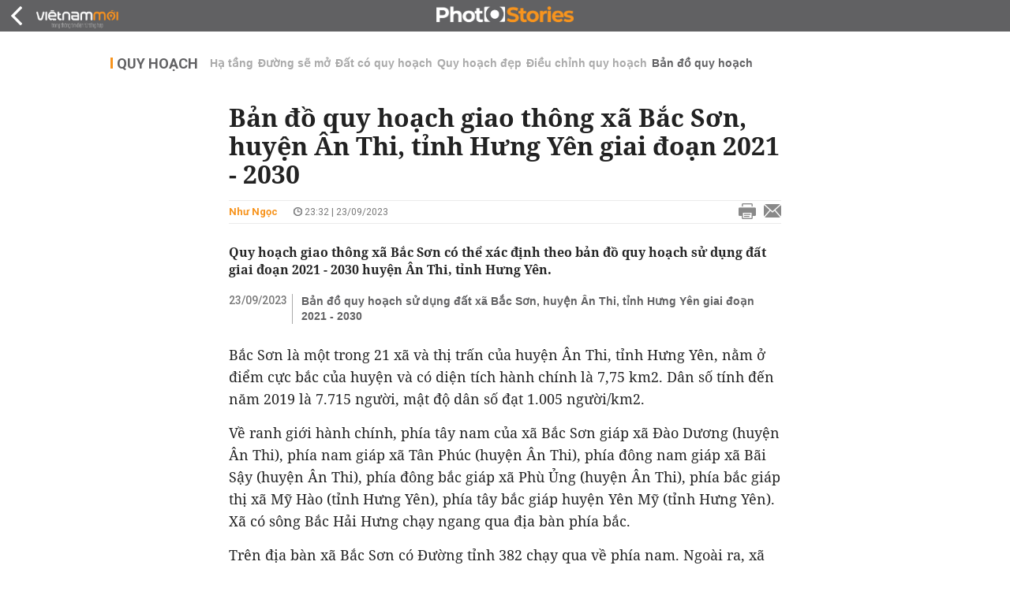

--- FILE ---
content_type: text/html; charset=utf-8
request_url: https://vietnammoi.vn/ban-do-quy-hoach-giao-thong-xa-bac-son-huyen-an-thi-tinh-hung-yen-giai-doan-2021-2030-20211021145623036.htm
body_size: 29031
content:
<!DOCTYPE html>
<html lang="vi" dir="ltr">
<head>
    <title>Bản đồ quy hoạch giao thông xã Bắc Sơn, huyện Ân Thi, tỉnh Hưng Yên giai đoạn 2021 - 2030</title>
    <meta charset="utf-8" />
    <meta http-equiv="X-UA-Compatible" content="IE=100" />
    <meta name="viewport" content="width=device-width, initial-scale=1.0" />
    <meta http-equiv="Content-Language" content="vi" />
    <meta name="Language" content="vi" />
<meta name="keywords" content="Quy hoạch xã Bắc Sơn, Bản đồ quy hoạch xã Bắc Sơn, Quy hoạch giao th&#244;ng x&#227; Bắc Sơn, Bản đồ quy hoạch tỉnh Hưng Y&#234;n, Quy hoạch huyện &#194;n Thi, Bản đồ quy hoạch huyện &#194;n Thi, Quy hoạch giao th&#244;ng huyện &#194;n Thi" id="metakeywords" /> 
	<meta name="news_keywords" content="Quy hoạch xã Bắc Sơn, Bản đồ quy hoạch xã Bắc Sơn, Quy hoạch giao th&#244;ng x&#227; Bắc Sơn, Bản đồ quy hoạch tỉnh Hưng Y&#234;n, Quy hoạch huyện &#194;n Thi, Bản đồ quy hoạch huyện &#194;n Thi, Quy hoạch giao th&#244;ng huyện &#194;n Thi" id="newskeywords" /> 
	<meta name="description" content="Quy hoạch giao th&#244;ng x&#227; Bắc Sơn c&#243; thể x&#225;c định theo bản đồ quy hoạch sử dụng đất giai đoạn 2021 - 2030 huyện &#194;n Thi, tỉnh Hưng Y&#234;n." id="metaDes" /> 
	<meta name="Language" content="vi" /> 
	<meta name="distribution" content="Global" /> 
	<meta name="REVISIT-AFTER" content="1 DAYS" /> 
	<meta name="robots" content="index,follow" /> 
	<meta name="copyright" content="Copyright (c) by https://vietnammoi.vn/" /> 
	<meta name="RATING" content="GENERAL" /> 
	<meta name="GENERATOR" content="https://vietnammoi.vn/" /> 
	<meta name="author" content="Vietnammoi" /> 
	<meta property="og:type" content="Article" /> 
	<meta property="article:tag" content="Quy hoạch xã Bắc Sơn, Bản đồ quy hoạch xã Bắc Sơn, Quy hoạch giao th&#244;ng x&#227; Bắc Sơn, Bản đồ quy hoạch tỉnh Hưng Y&#234;n, Quy hoạch huyện &#194;n Thi, Bản đồ quy hoạch huyện &#194;n Thi, Quy hoạch giao th&#244;ng huyện &#194;n Thi" /> 
	<meta property="og:title" content="Bản đồ quy hoạch giao th&#244;ng x&#227; Bắc Sơn, huyện &#194;n Thi, tỉnh Hưng Y&#234;n giai đoạn 2021 - 2030" /> 
	<meta property="og:description" content="Quy hoạch giao th&#244;ng x&#227; Bắc Sơn c&#243; thể x&#225;c định theo bản đồ quy hoạch sử dụng đất giai đoạn 2021 - 2030 huyện &#194;n Thi, tỉnh Hưng Y&#234;n." /> 
	<meta property="og:image" content="https://cdn.vietnammoi.vn/1881912202208777/images/2023/9/23/z-avatar-custom-20230923233348243?width=600" /> 
	<meta property="og:width" content="600" /> 
	<meta property="og:height" content="315" /> 
	<meta property="og:url" content="https://vietnammoi.vn/ban-do-quy-hoach-giao-thong-xa-bac-son-huyen-an-thi-tinh-hung-yen-giai-doan-2021-2030-20211021145623036.htm" /> 
	<meta property="article:section" content="Quy Hoạch" /> 
	<meta property="article:published_time" content="2023-09-23T23:32:00" /> 
	<meta property="article:modified_time" content="2023-09-23T23:32:00" /> 
	<meta name="pubdate" content="2023-09-23T23:32:00" /> 
	<meta name="lastmod" content="2023-09-23T23:32:00" /> 
	<meta property="og:site_name" content="VIET NAM MOI" /> 
	<meta property="article:author" content="Vietnammoi" /> 
	<link rel="canonical" href="https://vietnammoi.vn/ban-do-quy-hoach-giao-thong-xa-bac-son-huyen-an-thi-tinh-hung-yen-giai-doan-2021-2030-20211021145623036.htm" /> 
	
    <meta http-equiv="REFRESH" content="1800" />
    <meta name="application-name" content="Việt Nam Mới" />
    <meta http-equiv="X-UA-Compatible" content="IE=edge" />
    <link rel="preconnect" href="https://fonts.googleapis.com" />
    <link rel="preconnect" href="https://fonts.gstatic.com" crossorigin />
    <link href="https://fonts.googleapis.com/css2?family=Roboto:ital,wght@0,100;0,300;0,400;0,500;0,700;0,900;1,100;1,300;1,400;1,500;1,900&display=swap" rel="stylesheet" />
    <link rel="dns-prefetch" href="https://cdn.vietnammoi.vn/">
    <link href="/images/2321_favicon-16x16.png" type="image/x-icon" rel="Shortcut Icon" />
    <link href="/images/2321_favicon-57x57.png" rel="apple-touch-icon" sizes="57x57" />
    <link href="/images/2321_favicon-60x60.png" rel="apple-touch-icon" sizes="60x60" />
    <link href="/images/2321_favicon-72x72.png" rel="apple-touch-icon" sizes="72x72" />
    <link href="/images/2321_favicon-76x76.png" rel="apple-touch-icon" sizes="76x76" />
    <link href="/images/2321_favicon-114x114.png" rel="apple-touch-icon" sizes="114x114" />
    <link href="/images/2321_favicon-120x120.png" rel="apple-touch-icon" sizes="120x120" />
    <link href="/images/2321_favicon-144x144.png" rel="apple-touch-icon" sizes="144x144" />
    <link href="/images/2321_favicon-152x152.png" rel="apple-touch-icon" sizes="152x152" />
    <link href="/images/2321_favicon-180x180.png" rel="apple-touch-icon" sizes="180x180" />
    <link href="/images/2321_favicon-32x32.png" sizes="32x32" rel="icon" type="image/png" />
    <link href="/images/2321_favicon-96x96.png" sizes="96x96" rel="icon" type="image/png" />
    <link href="/images/2321_favicon-192x192.png" sizes="192x192" rel="icon" type="image/png" />
    <link href="/plugins/scrollbar/jquery.scrollbar.min.css?v=EdJyu-Pq8KUQE7B34th3h7PtDS4Lq5oLgu5Y1ActGZQ" rel="stylesheet" />
    <link href="/plugins/pika/css/pikaday.min.css?v=gCHmR5sUjVS_q1K8OuZHfZWstano_GrBwd6e4jBGs3s" rel="stylesheet" />

    
        <link href="https://fonts.googleapis.com/css2?family=Inter:ital,opsz,wght@0,14..32,100..900;1,14..32,100..900&family=Newsreader:ital,opsz,wght@0,6..72,200..800;1,6..72,200..800&display=swap" rel="stylesheet" />
        <link href="/plugins/fancybox/jquery.fancybox.min.css?v=Vzbj7sDDS_woiFS3uNKo8eIuni59rjyNGtXfstRzStA" rel="stylesheet" />
        <link href="/plugins/jquery/ba/beforeafter.css" rel="stylesheet" />
    <link href="/css/dist/detail-infostory.min.css?v=aiF63Y7p-HIaVGzixXY2fr2ivCTtwTEVE2yoFxqPhzg" rel="stylesheet" />


    <link href="/css/dist/master.min.css?v=LAyw6f_7JXIosO40ryI4lXE0jRo8K9nR3HsQ2_z4Uqk" rel="stylesheet" />

        <!-- Google tag (gtag.js) -->
        <script async src="https://www.googletagmanager.com/gtag/js?id=G-KZ6MS63J7C"></script>
        <script>
            window.dataLayer = window.dataLayer || [];
            function gtag() { dataLayer.push(arguments); }
            gtag('js', new Date());

            gtag('config', 'G-KZ6MS63J7C');
        </script>
                <script async src="https://static.amcdn.vn/tka/cdn.js" type="text/javascript"></script>
            <script>
                var arfAsync = arfAsync || [];
            </script>
            <script id="arf-core-js" onerror="window.arferrorload=true;" src="//media1.admicro.vn/cms/Arf.min.js" async></script>
            <script type="text/javascript">var _ADM_Channel = 'quy-hoach';</script>
        <script type="application/ld+json">
            {"@context":"https://schema.org","@type":"NewsArticle","headline":"Bản đồ quy hoạch giao thông xã Bắc Sơn, huyện Ân Thi, tỉnh Hưng Yên giai đoạn 2021 - 2030","description":"Quy hoạch giao thông xã Bắc Sơn có thể xác định theo bản đồ quy hoạch sử dụng đất giai đoạn 2021 - 2030 huyện Ân Thi, tỉnh Hưng Yên.","url":"https://vietnammoi.vn/ban-do-quy-hoach-giao-thong-xa-bac-son-huyen-an-thi-tinh-hung-yen-giai-doan-2021-2030-20211021145623036.htm","mainEntityOfPage":{"@type":"WebPage","@id":"https://vietnammoi.vn/ban-do-quy-hoach-giao-thong-xa-bac-son-huyen-an-thi-tinh-hung-yen-giai-doan-2021-2030-20211021145623036.htm"},"publisher":{"@type":"Organization","name":"Trang Việt Nam Mới","logo":{"@type":"ImageObject","url":"https://cdn.vietnammoi.vn/logos/logo-600.png"}},"image":["https://cdn.vietnammoi.vn/1881912202208777/images/2023/9/23/2q-avatar-custom-20230923233347241?width=600"],"datePublished":"2023-09-23T23:32:00+07:00","dateModified":"2023-09-23T23:32:00+07:00","author":{"@type":"Person","name":"Như Ngọc","url":"https://vietnammoi.vn"},"breadcrumb":{"@type":"BreadcrumbList","itemListElement":[{"@type":"ListItem","position":1,"item":{"@id":"https://vietnammoi.vn/quy-hoach.htm","name":"Quy hoạch"}},{"@type":"ListItem","position":2,"item":{"@id":"https://vietnammoi.vn/ban-do-quy-hoach-giao-thong-xa-bac-son-huyen-an-thi-tinh-hung-yen-giai-doan-2021-2030-20211021145623036.htm","name":"Bản đồ quy hoạch giao thông xã Bắc Sơn, huyện Ân Thi, tỉnh Hưng Yên giai đoạn 2021 - 2030"}}]}};
        </script>
        <!-- Anymind -->
        <script type="application/javascript" src="//anymind360.com/js/10254/ats.js" async></script>
        <!-- Pushtimize: new version -->
        <script src="https://sdk.moneyoyo.com/v1/webpush.js?pid=wqE8-lVEeSm0I6KH0aMLGQ" async></script>
</head>
<body class="">
    <input name="__RequestVerificationToken" type="hidden" value="CfDJ8AGxEISV289FqHTjpBNeP21o1aG6SW5zIwcDol4arbaUE6hMWHID0Z0cN5H7kt3Dqdxb5VyGsFPYQSTqUHIEO5J1CGnVZrx2BC7kPmzGKvAqidc2nl7jBdyRno2Hqcwh2AwiQK5sPPgS2Z28gPffAjc" />
    <div id="fb-root"></div>
    <script async defer crossorigin="anonymous" src="https://connect.facebook.net/vi_VN/sdk.js#xfbml=1&amp;version=v12.0&amp;appId=&amp;autoLogAppEvents=1"></script>

    <div id="admwrapper">
            

            
<div id="nav" class="none-nav-magazine">
    <div class="nav_icon"><span class="icon"></span></div>
    <div class="wrapper clearafter">
        <ul class="left" id="main-menu-zone">
            <li><a href="https://vietnammoi.vn/" title="Trang chủ"><span class="icon icon-home-nav"></span></a></li>
                    <li data-id="548" data-url="/ajax/chuyen-muc/548" class="parent" data-ajaxcontent-trigger="mouseenter" data-zoneurl="quy-hoach">
                        <a href="/quy-hoach.htm" title="Quy ho&#x1EA1;ch" data-zoneid="548">Quy hoạch</a>

                            <div class="popup">
                                <div class="wrapper clearafter smooth">
                                    <ul class="popup_links left">
                                            <li><a href="/quy-hoach/ha-tang.htm" title="H&#x1EA1; t&#x1EA7;ng">Hạ tầng</a></li>
                                            <li><a href="/quy-hoach/duong-se-mo.htm" title="&#x110;&#x1B0;&#x1EDD;ng s&#x1EBD; m&#x1EDF;">Đường sẽ mở</a></li>
                                            <li><a href="/quy-hoach/dat-co-quy-hoach.htm" title="&#x110;&#x1EA5;t c&amp;#243; quy ho&#x1EA1;ch">Đất có quy hoạch</a></li>
                                            <li><a href="/quy-hoach/quy-hoach-dep.htm" title="Quy ho&#x1EA1;ch &#x111;&#x1EB9;p">Quy hoạch đẹp</a></li>
                                            <li><a href="/quy-hoach/dieu-chinh-quy-hoach.htm" title="&#x110;i&#x1EC1;u ch&#x1EC9;nh quy ho&#x1EA1;ch">Điều chỉnh quy hoạch</a></li>
                                            <li><a href="/quy-hoach/ban-do-quy-hoach.htm" title="B&#x1EA3;n &#x111;&#x1ED3; quy ho&#x1EA1;ch">Bản đồ quy hoạch</a></li>
                                    </ul>

                                    <ul class="popup_news left" data-ajaxcontent="quy-hoach" data-id="548">
                                        <li class="left indicator"></li>
                                        <li class="left indicator"></li>
                                        <li class="left indicator"></li>
                                        <li class="left indicator"></li>
                                    </ul>
                                </div>
                            </div>
                    </li>
                    <li data-id="555" data-url="/ajax/chuyen-muc/555" class="parent" data-ajaxcontent-trigger="mouseenter" data-zoneurl="thi-truong">
                        <a href="/thi-truong.htm" title="Th&#x1ECB; tr&#x1B0;&#x1EDD;ng" data-zoneid="555">Thị trường</a>

                            <div class="popup">
                                <div class="wrapper clearafter smooth">
                                    <ul class="popup_links left">
                                            <li><a href="/thi-truong/chinh-sach.htm" title="Ch&amp;#237;nh s&amp;#225;ch">Chính sách</a></li>
                                            <li><a href="/thi-truong/gia-ca.htm" title="Gi&amp;#225; c&#x1EA3;">Giá cả</a></li>
                                            <li><a href="/thi-truong/du-bao.htm" title="D&#x1EF1; b&amp;#225;o">Dự báo</a></li>
                                            <li><a href="/thi-truong/vat-lieu-xay-dung.htm" title="V&#x1EAD;t li&#x1EC7;u x&amp;#226;y d&#x1EF1;ng">Vật liệu xây dựng</a></li>
                                    </ul>

                                    <ul class="popup_news left" data-ajaxcontent="thi-truong" data-id="555">
                                        <li class="left indicator"></li>
                                        <li class="left indicator"></li>
                                        <li class="left indicator"></li>
                                        <li class="left indicator"></li>
                                    </ul>
                                </div>
                            </div>
                    </li>
                    <li data-id="560" data-url="/ajax/chuyen-muc/560" class="parent" data-ajaxcontent-trigger="mouseenter" data-zoneurl="du-an">
                        <a href="/du-an.htm" title="D&#x1EF1; &amp;#225;n" data-zoneid="560">Dự án</a>

                            <div class="popup">
                                <div class="wrapper clearafter smooth">
                                    <ul class="popup_links left">
                                            <li><a href="/du-an/du-an-moi.htm" title="D&#x1EF1; &amp;#225;n m&#x1EDB;i">Dự án mới</a></li>
                                            <li><a href="/du-an/dang-mo-ban.htm" title="&#x110;ang m&#x1EDF; b&amp;#225;n">Đang mở bán</a></li>
                                            <li><a href="/du-an/khong-gian-song.htm" title="Kh&amp;#244;ng gian s&#x1ED1;ng">Không gian sống</a></li>
                                    </ul>

                                    <ul class="popup_news left" data-ajaxcontent="du-an" data-id="560">
                                        <li class="left indicator"></li>
                                        <li class="left indicator"></li>
                                        <li class="left indicator"></li>
                                        <li class="left indicator"></li>
                                    </ul>
                                </div>
                            </div>
                    </li>
                    <li data-id="563" data-url="/ajax/chuyen-muc/563" class="parent" data-ajaxcontent-trigger="mouseenter" data-zoneurl="chu-dau-tu">
                        <a href="/chu-dau-tu.htm" title="Ch&#x1EE7; &#x111;&#x1EA7;u t&#x1B0;" data-zoneid="563">Chủ đầu tư</a>

                            <div class="popup">
                                <div class="wrapper clearafter smooth">
                                    <ul class="popup_links left">
                                            <li><a href="/chu-dau-tu/lanh-dao.htm" title="L&amp;#227;nh &#x111;&#x1EA1;o">Lãnh đạo</a></li>
                                            <li><a href="/chu-dau-tu/tai-chinh.htm" title="T&amp;#224;i ch&amp;#237;nh">Tài chính</a></li>
                                            <li><a href="/chu-dau-tu/hoat-dong-kinh-doanh.htm" title="Ho&#x1EA1;t &#x111;&#x1ED9;ng kinh doanh">Hoạt động kinh doanh</a></li>
                                    </ul>

                                    <ul class="popup_news left" data-ajaxcontent="chu-dau-tu" data-id="563">
                                        <li class="left indicator"></li>
                                        <li class="left indicator"></li>
                                        <li class="left indicator"></li>
                                        <li class="left indicator"></li>
                                    </ul>
                                </div>
                            </div>
                    </li>
                    <li data-id="567" data-url="/ajax/chuyen-muc/567" class="parent" data-ajaxcontent-trigger="mouseenter" data-zoneurl="dau-gia-dau-thau">
                        <a href="/dau-gia-dau-thau.htm" title="&#x110;&#x1EA5;u gi&amp;#225; - &#x110;&#x1EA5;u th&#x1EA7;u" data-zoneid="567">Đấu giá - Đấu thầu</a>

                            <div class="popup">
                                <div class="wrapper clearafter smooth">
                                    <ul class="popup_links left">
                                            <li><a href="/dau-gia-dau-thau/ha-noi.htm" title="H&amp;#224; N&#x1ED9;i">Hà Nội</a></li>
                                            <li><a href="/dau-gia-dau-thau/tp-hcm.htm" title="TP HCM">TP HCM</a></li>
                                            <li><a href="/dau-gia-dau-thau/dia-phuong-khac.htm" title="&#x110;&#x1ECB;a ph&#x1B0;&#x1A1;ng kh&amp;#225;c">Địa phương khác</a></li>
                                    </ul>

                                    <ul class="popup_news left" data-ajaxcontent="dau-gia-dau-thau" data-id="567">
                                        <li class="left indicator"></li>
                                        <li class="left indicator"></li>
                                        <li class="left indicator"></li>
                                        <li class="left indicator"></li>
                                    </ul>
                                </div>
                            </div>
                    </li>
                    <li data-id="30" data-url="/ajax/chuyen-muc/30" class="parent" data-ajaxcontent-trigger="mouseenter" data-zoneurl="kinh-doanh">
                        <a href="/kinh-doanh.htm" title="Kinh doanh" data-zoneid="30">Kinh doanh</a>

                            <div class="popup">
                                <div class="wrapper clearafter smooth">
                                    <ul class="popup_links left">
                                            <li><a href="/kinh-doanh/tai-chinh-ngan-hang.htm" title="T&amp;#224;i ch&amp;#237;nh - Ng&amp;#226;n h&amp;#224;ng">Tài chính - Ngân hàng</a></li>
                                            <li><a href="/kinh-doanh/doanh-nghiep.htm" title="Doanh nghi&#x1EC7;p">Doanh nghiệp</a></li>
                                            <li><a href="/kinh-doanh/doanh-nhan.htm" title="Doanh nh&amp;#226;n">Doanh nhân</a></li>
                                            <li><a href="/kinh-doanh/tai-chinh-ca-nhan.htm" title="T&amp;#224;i ch&amp;#237;nh c&amp;#225; nh&amp;#226;n">Tài chính cá nhân</a></li>
                                    </ul>

                                    <ul class="popup_news left" data-ajaxcontent="kinh-doanh" data-id="30">
                                        <li class="left indicator"></li>
                                        <li class="left indicator"></li>
                                        <li class="left indicator"></li>
                                        <li class="left indicator"></li>
                                    </ul>
                                </div>
                            </div>
                    </li>
        </ul>
        <div class="right clickable" data-trigger="">
            <span class="icon icon-dot-nav" data-trigger-content=""></span>
            <div class="popup">
                <div class="wrapper clearafter">
                            <div class="col left">
                                <a data-id="548" href="/quy-hoach.htm" class="title" title="Quy hoạch">Quy hoạch</a>

                                    <ul>
                                            <li data-id="549">
                                                <a href="/quy-hoach/ha-tang.htm" title="H&#x1EA1; t&#x1EA7;ng">Hạ tầng</a>
                                            </li>
                                            <li data-id="550">
                                                <a href="/quy-hoach/duong-se-mo.htm" title="&#x110;&#x1B0;&#x1EDD;ng s&#x1EBD; m&#x1EDF;">Đường sẽ mở</a>
                                            </li>
                                            <li data-id="551">
                                                <a href="/quy-hoach/dat-co-quy-hoach.htm" title="&#x110;&#x1EA5;t c&amp;#243; quy ho&#x1EA1;ch">Đất có quy hoạch</a>
                                            </li>
                                            <li data-id="552">
                                                <a href="/quy-hoach/quy-hoach-dep.htm" title="Quy ho&#x1EA1;ch &#x111;&#x1EB9;p">Quy hoạch đẹp</a>
                                            </li>
                                            <li data-id="553">
                                                <a href="/quy-hoach/dieu-chinh-quy-hoach.htm" title="&#x110;i&#x1EC1;u ch&#x1EC9;nh quy ho&#x1EA1;ch">Điều chỉnh quy hoạch</a>
                                            </li>
                                            <li data-id="554">
                                                <a href="/quy-hoach/ban-do-quy-hoach.htm" title="B&#x1EA3;n &#x111;&#x1ED3; quy ho&#x1EA1;ch">Bản đồ quy hoạch</a>
                                            </li>
                                    </ul>
                            </div>
                            <div class="col left">
                                <a data-id="555" href="/thi-truong.htm" class="title" title="Thị trường">Thị trường</a>

                                    <ul>
                                            <li data-id="556">
                                                <a href="/thi-truong/chinh-sach.htm" title="Ch&amp;#237;nh s&amp;#225;ch">Chính sách</a>
                                            </li>
                                            <li data-id="557">
                                                <a href="/thi-truong/gia-ca.htm" title="Gi&amp;#225; c&#x1EA3;">Giá cả</a>
                                            </li>
                                            <li data-id="558">
                                                <a href="/thi-truong/du-bao.htm" title="D&#x1EF1; b&amp;#225;o">Dự báo</a>
                                            </li>
                                            <li data-id="559">
                                                <a href="/thi-truong/vat-lieu-xay-dung.htm" title="V&#x1EAD;t li&#x1EC7;u x&amp;#226;y d&#x1EF1;ng">Vật liệu xây dựng</a>
                                            </li>
                                    </ul>
                            </div>
                            <div class="col left">
                                <a data-id="560" href="/du-an.htm" class="title" title="Dự án">Dự án</a>

                                    <ul>
                                            <li data-id="571">
                                                <a href="/du-an/du-an-moi.htm" title="D&#x1EF1; &amp;#225;n m&#x1EDB;i">Dự án mới</a>
                                            </li>
                                            <li data-id="561">
                                                <a href="/du-an/dang-mo-ban.htm" title="&#x110;ang m&#x1EDF; b&amp;#225;n">Đang mở bán</a>
                                            </li>
                                            <li data-id="562">
                                                <a href="/du-an/khong-gian-song.htm" title="Kh&amp;#244;ng gian s&#x1ED1;ng">Không gian sống</a>
                                            </li>
                                    </ul>
                            </div>
                            <div class="col left">
                                <a data-id="563" href="/chu-dau-tu.htm" class="title" title="Chủ đầu tư">Chủ đầu tư</a>

                                    <ul>
                                            <li data-id="564">
                                                <a href="/chu-dau-tu/lanh-dao.htm" title="L&amp;#227;nh &#x111;&#x1EA1;o">Lãnh đạo</a>
                                            </li>
                                            <li data-id="565">
                                                <a href="/chu-dau-tu/tai-chinh.htm" title="T&amp;#224;i ch&amp;#237;nh">Tài chính</a>
                                            </li>
                                            <li data-id="566">
                                                <a href="/chu-dau-tu/hoat-dong-kinh-doanh.htm" title="Ho&#x1EA1;t &#x111;&#x1ED9;ng kinh doanh">Hoạt động kinh doanh</a>
                                            </li>
                                    </ul>
                            </div>
                            <div class="col left">
                                <a data-id="567" href="/dau-gia-dau-thau.htm" class="title" title="Đấu giá - Đấu thầu">Đấu giá - Đấu thầu</a>

                                    <ul>
                                            <li data-id="568">
                                                <a href="/dau-gia-dau-thau/ha-noi.htm" title="H&amp;#224; N&#x1ED9;i">Hà Nội</a>
                                            </li>
                                            <li data-id="569">
                                                <a href="/dau-gia-dau-thau/tp-hcm.htm" title="TP HCM">TP HCM</a>
                                            </li>
                                            <li data-id="570">
                                                <a href="/dau-gia-dau-thau/dia-phuong-khac.htm" title="&#x110;&#x1ECB;a ph&#x1B0;&#x1A1;ng kh&amp;#225;c">Địa phương khác</a>
                                            </li>
                                    </ul>
                            </div>
                            <div class="col left">
                                <a data-id="30" href="/kinh-doanh.htm" class="title" title="Kinh doanh">Kinh doanh</a>

                                    <ul>
                                            <li data-id="151">
                                                <a href="/kinh-doanh/tai-chinh-ngan-hang.htm" title="T&amp;#224;i ch&amp;#237;nh - Ng&amp;#226;n h&amp;#224;ng">Tài chính - Ngân hàng</a>
                                            </li>
                                            <li data-id="153">
                                                <a href="/kinh-doanh/doanh-nghiep.htm" title="Doanh nghi&#x1EC7;p">Doanh nghiệp</a>
                                            </li>
                                            <li data-id="516">
                                                <a href="/kinh-doanh/doanh-nhan.htm" title="Doanh nh&amp;#226;n">Doanh nhân</a>
                                            </li>
                                            <li data-id="517">
                                                <a href="/kinh-doanh/tai-chinh-ca-nhan.htm" title="T&amp;#224;i ch&amp;#237;nh c&amp;#225; nh&amp;#226;n">Tài chính cá nhân</a>
                                            </li>
                                    </ul>
                            </div>

                    <div class="newline">
                        <div class="newlink">
                            <a href="https://vietnammoi.vn/e-mag.htm" rel="nofollow" class="view-emag" title="eMagazine">
                                <img src="/images/2321_emag-light.png" alt="eMagazine" />
                            </a>
                            <a href="https://vietnammoi.vn/photostory.htm" rel="nofollow" class="view-photo" title="Photostory">
                                <img src="/images/2321_photostories-light.png" alt="Photostory" />
                            </a>
                            <a href="https://vietnammoi.vn/infographic.htm" rel="nofollow" class="view-info" title="Infographic">
                                <img src="/images/2321_infographic-light.png" alt="Infographic" />
                            </a>
                        </div>
                    </div>
                </div>
            </div>
        </div>
    </div>
</div>

        <!-- ads -->
            <div class="w1000">
                <div class="vnmoi-topbanner">
                            <div>
        <zone id="jscyjn9r"></zone>
        <script>
            arfAsync.push("jscyjn9r");
        </script>
    </div>

                </div>
            </div> 

        
                <input type="hidden" value="548" id="hdZoneParentId" />
                        <div class="vnm-infostory-page">
                                
    <div id="nav" data-type="29">
        <div class="wrapper clearafter">
            <ul class="left">
                <li><a href="/" title="Trang chủ"><span class="icon"></span></a></li>
            </ul>
            <div class="right margin-15-right">
                <div class="fb-like" data-href="https://vietnammoi.vn" data-layout="button_count" data-action="like" data-size="small" data-show-faces="true" data-share="true"></div>
            </div>
        </div>
        <div class="nav_icon"><a href="https://vietnammoi.vn/photostory.htm" title="photostory" rel="nofollow" class="icon photostory"></a></div>
    </div>
    <div class="wrapper clearafter highlight margin-20-top margin-25-bottom detailheading">
        
            <div class="margin-25-bottom" id="title-category">
                <div>
                        <a href="/quy-hoach.htm" title="Quy hoạch">Quy hoạch</a>
                </div>

                    <ul class="title_sub">
                            <li class="">
                                <a data-id="549" href="/quy-hoach/ha-tang.htm" title="Hạ tầng">
                                    Hạ tầng
                                </a>
                            </li>
                            <li class="">
                                <a data-id="550" href="/quy-hoach/duong-se-mo.htm" title="Đường sẽ mở">
                                    Đường sẽ mở
                                </a>
                            </li>
                            <li class="">
                                <a data-id="551" href="/quy-hoach/dat-co-quy-hoach.htm" title="Đất có quy hoạch">
                                    Đất có quy hoạch
                                </a>
                            </li>
                            <li class="">
                                <a data-id="552" href="/quy-hoach/quy-hoach-dep.htm" title="Quy hoạch đẹp">
                                    Quy hoạch đẹp
                                </a>
                            </li>
                            <li class="">
                                <a data-id="553" href="/quy-hoach/dieu-chinh-quy-hoach.htm" title="Điều chỉnh quy hoạch">
                                    Điều chỉnh quy hoạch
                                </a>
                            </li>
                            <li class="active">
                                <a data-id="554" href="/quy-hoach/ban-do-quy-hoach.htm" title="Bản đồ quy hoạch">
                                    Bản đồ quy hoạch
                                </a>
                            </li>
                    </ul>
            </div>

    </div>
    <div class="wrapper photostory-view NotoSerif" id="__main_wrapper_content">

        <div class="w700">
            <h1 id="title-article" class="margin-15-bottom title-article" data-role="title">
                Bản đồ quy hoạch giao thông xã Bắc Sơn, huyện Ân Thi, tỉnh Hưng Yên giai đoạn 2021 - 2030
            </h1>

            <!-- article info top -->
            <div class="article-info clearafter margin-25-bottom">
                
<a href="javascript:;" class="info_author left" data-role="author" title="Nh&#x1B0; Ng&#x1ECD;c">Nh&#x1B0; Ng&#x1ECD;c</a>
<span class="time flex-1">
    <i class="icon icon-time"></i><span data-role="publishdate"> 23:32 | 23/09/2023</span>
</span>
<a class="clickable" title="In bài viết" data-action-print target="_blank" href="https://vietnammoi.vn/ban-do-quy-hoach-giao-thong-xa-bac-son-huyen-an-thi-tinh-hung-yen-giai-doan-2021-2030-20211021145623036-print.htm"><i class="icon icon-print"></i></a>
<a title="Email bài viết" href="mailto:?subject=B&#x1EA3;n &#x111;&#x1ED3; quy ho&#x1EA1;ch giao th&#xF4;ng x&#xE3; B&#x1EAF;c S&#x1A1;n, huy&#x1EC7;n &#xC2;n Thi, t&#x1EC9;nh H&#x1B0;ng Y&#xEA;n giai &#x111;o&#x1EA1;n 2021 - 2030 - Vi&#x1EC7;tNamM&#x1EDB;i&amp;body=https://vietnammoi.vn/ban-do-quy-hoach-giao-thong-xa-bac-son-huyen-an-thi-tinh-hung-yen-giai-doan-2021-2030-20211021145623036.htm" rel="nofollow"><i class="icon icon-mail"></i></a>

            </div>

            <div data-article-target="">
                <div class="sapo margin-20-bottom" data-role="sapo">
                    Quy hoạch giao thông xã Bắc Sơn có thể xác định theo bản đồ quy hoạch sử dụng đất giai đoạn 2021 - 2030 huyện Ân Thi, tỉnh Hưng Yên.
                </div>

                

                    <!-- relations -->
                    <ul class="related-news margin-25-bottom detailpopup">
                                    <li data-ids="20211021145116334">
                    <span class="time">23/09/2023</span>
                <a href="https://vietnammoi.vn/ban-do-quy-hoach-su-dung-dat-xa-bac-son-huyen-an-thi-tinh-hung-yen-giai-doan-2021-2030-20211021145116334.htm" data-popup-url="https://vietnammoi.vn/ban-do-quy-hoach-su-dung-dat-xa-bac-son-huyen-an-thi-tinh-hung-yen-giai-doan-2021-2030-20211021145116334.htm" title="B&#x1EA3;n &#x111;&#x1ED3; quy ho&#x1EA1;ch s&#x1EED; d&#x1EE5;ng &#x111;&#x1EA5;t x&#xE3; B&#x1EAF;c S&#x1A1;n, huy&#x1EC7;n &#xC2;n Thi, t&#x1EC9;nh H&#x1B0;ng Y&#xEA;n giai &#x111;o&#x1EA1;n 2021 - 2030" class="show-popup visit-popup">
                    Bản đồ quy hoạch sử dụng đất xã Bắc Sơn, huyện Ân Thi, tỉnh Hưng Yên giai đoạn 2021 - 2030
                </a>
            </li>

                    </ul>

                <div class="entry-body" data-role="content">
                    <p>Bắc Sơn là một trong 21 xã và thị trấn của huyện Ân Thi, tỉnh Hưng Yên, nằm ở điểm cực bắc của huyện và có diện tích hành chính là 7,75 km2. Dân số tính đến năm 2019 là 7.715 người, mật độ dân số đạt 1.005 người/km2.</p>
<p>Về ranh giới hành chính, phía tây nam của xã Bắc Sơn giáp xã Đào Dương (huyện Ân Thi), phía nam giáp xã Tân Phúc (huyện Ân Thi), phía đông nam giáp xã Bãi Sậy (huyện Ân Thi), phía đông bắc giáp xã Phù Ủng (huyện Ân Thi), phía bắc giáp thị xã Mỹ Hào (tỉnh Hưng Yên), phía tây bắc giáp huyện Yên Mỹ (tỉnh Hưng Yên). Xã có sông Bắc Hải Hưng chạy ngang qua địa bàn phía bắc.</p>
<p>Trên địa bàn xã Bắc Sơn có Đường tỉnh 382 chạy qua về phía nam. Ngoài ra, xã còn nằm gần một số tuyến giao thông đáng chú ý khác như Đường tỉnh 200 về phía tây; đường Cao tốc Hà Nội - Hải Phòng về phía nam; Quốc lộ 38 về phía đông nam;...</p>
<p>Bản đồ quy hoạch giao thông xã Bắc Sơn sẽ giúp người dân nhận biết được các dự án giao thông nào sẽ được triển khai trên địa bàn như: Đường giao thông, cầu vượt, độ rộng các tuyến đường,...</p>
<div class="VnBizPreviewMode align-center-overflow alignCenterOverflow" contenteditable="false" data-id="simpleimage_20230923233015115" data-type="simpleimage">
<figure class="image" data-border-width="0" data-border-color="#c82121" data-zoom="true" data-border="false"><img src="https://cdn.vietnammoi.vn/1881912202208777/images/2023/9/23/anh-chup-man-hinh-2023-09-23-luc-231058-20230923231142975.png" alt="" data-width="628" data-original="https://mediacdn.vietnammoi.vn/1881912202208777/images/2023/9/23/anh-chup-man-hinh-2023-09-23-luc-231058-20230923231142975.png" data-mobile-url="https://cdn.vietnammoi.vn/1881912202208777/images/2023/9/23/anh-chup-man-hinh-2023-09-23-luc-231058-20230923231142975.png">
<figcaption>
<p class="show-placeholder" contenteditable="true" data-placeholder="[Nhập chú thích ảnh]">Xã Bắc Sơn trên bản đồ Google vệ tinh.</p>
</figcaption>
</figure>
</div>
<p>Về quy hoạch, bản đồ quy hoạch giao thông xã Bắc Sơn có thể xác định theo bản đồ quy hoạch sử dụng đất giai đoạn 2021 - 2030 huyện Ân Thi, tỉnh Hưng Yên.</p>
<p>Dưới đây là quy hoạch giao thông xã Bắc Sơn theo bản đồ quy hoạch sử dụng đất giai đoạn 2021 - 2030 huyện Ân Thi, tỉnh Hưng Yên:</p>
<div class="VnBizPreviewMode align-center-overflow alignCenterOverflow" contenteditable="false" data-id="simpleimage_20230923233021515" data-type="simpleimage">
<figure class="image" data-border-width="0" data-border-color="#c82121" data-zoom="true" data-border="false"><img src="https://cdn.vietnammoi.vn/1881912202208777/images/2023/9/23/anh-chup-man-hinh-2023-09-23-luc-231112-20230923231145524.png" alt="" data-width="672" data-original="https://mediacdn.vietnammoi.vn/1881912202208777/images/2023/9/23/anh-chup-man-hinh-2023-09-23-luc-231112-20230923231145524.png" data-mobile-url="https://cdn.vietnammoi.vn/1881912202208777/images/2023/9/23/anh-chup-man-hinh-2023-09-23-luc-231112-20230923231145524.png">
<figcaption>
<p class="show-placeholder" contenteditable="true" data-placeholder="[Nhập chú thích ảnh]">Bản đồ quy hoạch giao thông xã Bắc Sơn theo bản đồ quy hoạch sử dụng đất giai đoạn 2021 - 2030 huyện Ân Thi, tỉnh Hưng Yên.</p>
</figcaption>
</figure>
</div>
<div class="VnBizPreviewMode align-center-overflow alignCenterOverflow" contenteditable="false" data-id="simpleimage_202309232330292" data-type="simpleimage">
<figure class="image" data-border-width="0" data-border-color="#c82121" data-zoom="true" data-border="false"><img src="https://cdn.vietnammoi.vn/1881912202208777/images/2023/9/23/mh-20230923222903486.png" alt="" data-width="981" data-original="https://mediacdn.vietnammoi.vn/1881912202208777/images/2023/9/23/mh-20230923222903486.png" data-mobile-url="https://cdn.vietnammoi.vn/1881912202208777/images/2023/9/23/mh-20230923222903486.png">
<figcaption>
<p class="show-placeholder" contenteditable="true" data-placeholder="[Nhập chú thích ảnh]">Ký hiệu đường giao thông.</p>
</figcaption>
</figure>
</div>
<p><a class="link-content-inline" title="Bản đồ quy hoạch giao thông xã Bắc Sơn theo bản đồ quy hoạch sử dụng đất giai đoạn 2021 - 2030 huyện Ân Thi, tỉnh Hưng Yên. TẠI ĐÂY" href="https://mediacdn.vietnammoi.vn/1881912202208777/files/2023/9/6/anthi2030-20230906100216446.pdf" target="_blank" rel="noopener" data-id="insertlink_20230923233120411" data-type="inside">Bản đồ quy hoạch giao thông xã Bắc Sơn theo bản đồ quy hoạch sử dụng đất giai đoạn 2021 - 2030 huyện Ân Thi, tỉnh Hưng Yên. TẠI ĐÂY </a></p>
<p><a class="link-content-inline" title="Xem thêm: Cập nhật quy hoạch giao thông xã Bắc Sơn. TẠI ĐÂY" href="https://vietnammoi.vn/quy-hoach-giao-thong-xa-bac-son.html" target="_blank" rel="noopener" data-id="insertlink_20230923233131294" data-type="inside">Xem thêm: Cập nhật quy hoạch giao thông xã Bắc Sơn. TẠI ĐÂY </a></p>
<p><a class="link-content-inline" title="Xem thêm: Cập nhật quy hoạch giao thông huyện Ân Thi. TẠI ĐÂY" href="https://vietnammoi.vn/quy-hoach-giao-thong-huyen-an-thi.html" target="_blank" rel="noopener" data-id="insertlink_20230923233142348" data-type="inside">Xem thêm: Cập nhật quy hoạch giao thông huyện Ân Thi. TẠI ĐÂY </a></p>
<p><em>Lưu ý: File bản đồ nặng nên xem tốt nhất trên máy tính</em></p>

                    
                </div>
                <div class="clear"></div>

                    <!-- relation specials -->
                    <div class="clear"></div>
                    <div class="footer-related">
                        
    <ul>
                    <li class="first">
                        <div class="title">
                            <span class="beforetitle">&gt;&gt;</span>
                            <a href="https://vietnammoi.vn/duong-se-mo-o-xa-phu-ung-an-thi-hung-yen-20211021143151099.htm" title="&#x110;&#x1B0;&#x1EDD;ng s&#x1EBD; m&#x1EDF; &#x1EDF; x&#xE3; Ph&#xF9; &#x1EE6;ng, &#xC2;n Thi, H&#x1B0;ng Y&#xEA;n">Đường sẽ mở ở xã Phù Ủng, Ân Thi, Hưng Yên</a>
                        </div>
                        <a href="https://vietnammoi.vn/duong-se-mo-o-xa-phu-ung-an-thi-hung-yen-20211021143151099.htm" title="&#x110;&#x1B0;&#x1EDD;ng s&#x1EBD; m&#x1EDF; &#x1EDF; x&#xE3; Ph&#xF9; &#x1EE6;ng, &#xC2;n Thi, H&#x1B0;ng Y&#xEA;n" class="img">
                            <img src="https://cdn.vietnammoi.vn/171464242508312576/2021/10/21/anh-chup-man-hinh-2021-10-21-luc-135735-1634801212395955001246-0-0-414-621-crop-16348013505611533303014.png?width=210" width="210" alt="&#x110;&#x1B0;&#x1EDD;ng s&#x1EBD; m&#x1EDF; &#x1EDF; x&#xE3; Ph&#xF9; &#x1EE6;ng, &#xC2;n Thi, H&#x1B0;ng Y&#xEA;n" title="&#x110;&#x1B0;&#x1EDD;ng s&#x1EBD; m&#x1EDF; &#x1EDF; x&#xE3; Ph&#xF9; &#x1EE6;ng, &#xC2;n Thi, H&#x1B0;ng Y&#xEA;n" class="w210" />
                        </a>
                    </li>
                    <li>
                        <span class="time">21/10/2021</span>
                        <a href="https://vietnammoi.vn/dat-co-quy-hoach-o-xa-phu-ung-an-thi-hung-yen-202110211422173.htm" title="&#x110;&#x1EA5;t c&#xF3; quy ho&#x1EA1;ch &#x1EDF; x&#xE3; Ph&#xF9; &#x1EE6;ng, &#xC2;n Thi, H&#x1B0;ng Y&#xEA;n" class="title">Đất có quy hoạch ở xã Phù Ủng, Ân Thi, Hưng Yên</a>
                    </li>
                    <li>
                        <span class="time">21/10/2021</span>
                        <a href="https://vietnammoi.vn/ban-do-quy-hoach-giao-thong-xa-phu-ung-an-thi-hung-yen-20211021140835546.htm" title="B&#x1EA3;n &#x111;&#x1ED3; quy ho&#x1EA1;ch giao th&#xF4;ng x&#xE3; Ph&#xF9; &#x1EE6;ng, &#xC2;n Thi, H&#x1B0;ng Y&#xEA;n" class="title">Bản đồ quy hoạch giao thông xã Phù Ủng, Ân Thi, Hưng Yên</a>
                    </li>
    </ul>

                    </div>
            </div>
            <div class="clear"></div>
            <div class="author">
                

    <div class="link-source-wrapper clearfix">
        <div class="link-source-name">
            Theo <span class="link-source-text-name" data-role="source">D&#xF2;ng V&#x1ED1;n Kinh Doanh</span>
            <svg width="10" height="10" viewBox="0 0 10 10" fill="none" xmlns="http://www.w3.org/2000/svg">
                <path fill-rule="evenodd" clip-rule="evenodd" d="M2.5 2.08333C2.38949 2.08333 2.28351 2.12723 2.20537 2.20537C2.12723 2.28351 2.08333 2.38949 2.08333 2.5V8.33333C2.08333 8.44384 2.12723 8.54982 2.20537 8.62796C2.28351 8.7061 2.38949 8.75 2.5 8.75H7.5C7.61051 8.75 7.71649 8.7061 7.79463 8.62796C7.87277 8.54982 7.91667 8.44384 7.91667 8.33333V2.5C7.91667 2.38949 7.87277 2.28351 7.79463 2.20537C7.71649 2.12723 7.61051 2.08333 7.5 2.08333H6.66667C6.43655 2.08333 6.25 1.89679 6.25 1.66667C6.25 1.43655 6.43655 1.25 6.66667 1.25H7.5C7.83152 1.25 8.14946 1.3817 8.38388 1.61612C8.6183 1.85054 8.75 2.16848 8.75 2.5V8.33333C8.75 8.66485 8.6183 8.9828 8.38388 9.21722C8.14946 9.45164 7.83152 9.58333 7.5 9.58333H2.5C2.16848 9.58333 1.85054 9.45164 1.61612 9.21722C1.3817 8.9828 1.25 8.66485 1.25 8.33333V2.5C1.25 2.16848 1.3817 1.85054 1.61612 1.61612C1.85054 1.3817 2.16848 1.25 2.5 1.25H3.33333C3.56345 1.25 3.75 1.43655 3.75 1.66667C3.75 1.89679 3.56345 2.08333 3.33333 2.08333H2.5Z" fill="black"></path>
                <path fill-rule="evenodd" clip-rule="evenodd" d="M2.91666 1.25C2.91666 0.789762 3.28976 0.416667 3.75 0.416667H6.25C6.71023 0.416667 7.08333 0.789762 7.08333 1.25V2.08333C7.08333 2.54357 6.71023 2.91667 6.25 2.91667H3.75C3.28976 2.91667 2.91666 2.54357 2.91666 2.08333V1.25ZM6.25 1.25H3.75V2.08333H6.25V1.25Z" fill="black"></path>
            </svg>
            <input type="text" value="https://dongvon.doanhnhanvn.vn/ban-do-quy-hoach-giao-thong-xa-bac-son-huyen-an-thi-tinh-hung-yen-giai-doan-2021-2030-4320211021145623036.htm" id="hdSourceLink" class="hdSourceLink" />
            <span id="btnCopy" class="copylink">Copy link</span>
        </div>
        <div class="link-source-detail">
            <span class="link-source-detail-title">Link bài gốc</span>
            <p class="link-source-full" data-role="source">https://dongvon.doanhnhanvn.vn/ban-do-quy-hoach-giao-thong-xa-bac-son-huyen-an-thi-tinh-hung-yen-giai-doan-2021-2030-4320211021145623036.htm</p>
            <div class="arrow-down"></div>
        </div>
    </div>

            </div>
        </div>

        <div class="article-info clearafter margin-25-bottom">
            
    <a href="/quy-hoach/ban-do-quy-hoach.htm" class="info_category left" data-role="cate-name" title="Quy hoạch">
        Quy hoạch
    </a>
    <div class="flex-1">
        <div class="fb-like" data-href="https://vietnammoi.vn/ban-do-quy-hoach-giao-thong-xa-bac-son-huyen-an-thi-tinh-hung-yen-giai-doan-2021-2030-20211021145623036.htm" data-layout="button_count" data-action="like" data-size="small" data-show-faces="true" data-share="true"></div>
    </div>
    <span class="clickable" title="In bài viết" data-action-print><i class="icon icon-print"></i></span>
    <a title="Email bài viết" href="mailto:?subject=B&#x1EA3;n &#x111;&#x1ED3; quy ho&#x1EA1;ch giao th&#xF4;ng x&#xE3; B&#x1EAF;c S&#x1A1;n, huy&#x1EC7;n &#xC2;n Thi, t&#x1EC9;nh H&#x1B0;ng Y&#xEA;n giai &#x111;o&#x1EA1;n 2021 - 2030 - Vi&#x1EC7;tNamM&#x1EDB;i&amp;body=https://vietnammoi.vn/ban-do-quy-hoach-giao-thong-xa-bac-son-huyen-an-thi-tinh-hung-yen-giai-doan-2021-2030-20211021145623036.htm" rel="nofollow">
        <i class="icon icon-mail"></i>
    </a>

        </div>

        <div class="col685 left">

                <div class="tags margin-25-bottom">
                    
        <div class="title"><span class="icon icon-tag"></span> Tag:</div>
        <ul>
                <li>
                    <a href="/quy-hoach-xa-bac-son.html" title="Quy ho&#x1EA1;ch xa&#x303; B&#x103;&#x301;c S&#x1A1;n">Quy ho&#x1EA1;ch xa&#x303; B&#x103;&#x301;c S&#x1A1;n</a>
                </li>
                <li>
                    <a href="/ban-do-quy-hoach-xa-bac-son.html" title="B&#x1EA3;n &#x111;&#x1ED3; quy ho&#x1EA1;ch xa&#x303; B&#x1EAF;c S&#x1A1;n">B&#x1EA3;n &#x111;&#x1ED3; quy ho&#x1EA1;ch xa&#x303; B&#x1EAF;c S&#x1A1;n</a>
                </li>
                <li>
                    <a href="/quy-hoach-giao-thong-xa-bac-son.html" title="Quy ho&#x1EA1;ch giao th&amp;#244;ng x&amp;#227; B&#x1EAF;c S&#x1A1;n">Quy ho&#x1EA1;ch giao th&#xF4;ng x&#xE3; B&#x1EAF;c S&#x1A1;n</a>
                </li>
                <li>
                    <a href="/ban-do-quy-hoach-tinh-hung-yen.html" title="B&#x1EA3;n &#x111;&#x1ED3; quy ho&#x1EA1;ch t&#x1EC9;nh H&#x1B0;ng Y&amp;#234;n">B&#x1EA3;n &#x111;&#x1ED3; quy ho&#x1EA1;ch t&#x1EC9;nh H&#x1B0;ng Y&#xEA;n</a>
                </li>
                <li>
                    <a href="/quy-hoach-huyen-an-thi.html" title="Quy ho&#x1EA1;ch huy&#x1EC7;n &amp;#194;n Thi">Quy ho&#x1EA1;ch huy&#x1EC7;n &#xC2;n Thi</a>
                </li>
                <li>
                    <a href="/ban-do-quy-hoach-huyen-an-thi.html" title="B&#x1EA3;n &#x111;&#x1ED3; quy ho&#x1EA1;ch huy&#x1EC7;n &amp;#194;n Thi">B&#x1EA3;n &#x111;&#x1ED3; quy ho&#x1EA1;ch huy&#x1EC7;n &#xC2;n Thi</a>
                </li>
                <li>
                    <a href="/quy-hoach-giao-thong-huyen-an-thi.html" title="Quy ho&#x1EA1;ch giao th&amp;#244;ng huy&#x1EC7;n &amp;#194;n Thi">Quy ho&#x1EA1;ch giao th&#xF4;ng huy&#x1EC7;n &#xC2;n Thi</a>
                </li>
        </ul>

                </div>


                <!-- 04 articles by first tag -->
                <div id="box-author-care" class="news-other margin-25-bottom">
                    <div class="title margin-15-bottom">Có thể bạn quan tâm</div>
                    
    <div class="news-first-tag">
                <div class="post-item">
                    <a href="https://vietnammoi.vn/duong-se-mo-o-xa-bac-son-huyen-an-thi-tinh-hung-yen-20211021151731829.htm" data-popup-url="https://vietnammoi.vn/duong-se-mo-o-xa-bac-son-huyen-an-thi-tinh-hung-yen-20211021151731829.htm" title="&#x110;&#x1B0;&#x1EDD;ng s&#x1EBD; m&#x1EDF; &#x1EDF; x&#xE3; B&#x1EAF;c S&#x1A1;n, huy&#x1EC7;n &#xC2;n Thi, t&#x1EC9;nh H&#x1B0;ng Y&#xEA;n" class="img show-popup visit-popup">
                        <img src="https://cdn.vietnammoi.vn/1881912202208777/images/2023/9/23/9k-avatar-custom-20230923235932482?width=220" alt="&#x110;&#x1B0;&#x1EDD;ng s&#x1EBD; m&#x1EDF; &#x1EDF; x&#xE3; B&#x1EAF;c S&#x1A1;n, huy&#x1EC7;n &#xC2;n Thi, t&#x1EC9;nh H&#x1B0;ng Y&#xEA;n" />
                    </a>
                    <a href="https://vietnammoi.vn/duong-se-mo-o-xa-bac-son-huyen-an-thi-tinh-hung-yen-20211021151731829.htm" data-popup-url="https://vietnammoi.vn/duong-se-mo-o-xa-bac-son-huyen-an-thi-tinh-hung-yen-20211021151731829.htm" title="&#x110;&#x1B0;&#x1EDD;ng s&#x1EBD; m&#x1EDF; &#x1EDF; x&#xE3; B&#x1EAF;c S&#x1A1;n, huy&#x1EC7;n &#xC2;n Thi, t&#x1EC9;nh H&#x1B0;ng Y&#xEA;n" class="title show-popup visit-popup">
                        Đường sẽ mở ở xã Bắc Sơn, huyện Ân Thi, tỉnh Hưng Yên
                    </a>
                </div>
                <div class="post-item">
                    <a href="https://vietnammoi.vn/dat-co-quy-hoach-o-xa-bac-son-huyen-an-thi-tinh-hung-yen-20211021150924807.htm" data-popup-url="https://vietnammoi.vn/dat-co-quy-hoach-o-xa-bac-son-huyen-an-thi-tinh-hung-yen-20211021150924807.htm" title="&#x110;&#x1EA5;t c&#xF3; quy ho&#x1EA1;ch &#x1EDF; x&#xE3; B&#x1EAF;c S&#x1A1;n, huy&#x1EC7;n &#xC2;n Thi, t&#x1EC9;nh H&#x1B0;ng Y&#xEA;n" class="img show-popup visit-popup">
                        <img src="https://cdn.vietnammoi.vn/1881912202208777/images/2023/9/23/9k-avatar-custom-2023092323442937?width=220" alt="&#x110;&#x1EA5;t c&#xF3; quy ho&#x1EA1;ch &#x1EDF; x&#xE3; B&#x1EAF;c S&#x1A1;n, huy&#x1EC7;n &#xC2;n Thi, t&#x1EC9;nh H&#x1B0;ng Y&#xEA;n" />
                    </a>
                    <a href="https://vietnammoi.vn/dat-co-quy-hoach-o-xa-bac-son-huyen-an-thi-tinh-hung-yen-20211021150924807.htm" data-popup-url="https://vietnammoi.vn/dat-co-quy-hoach-o-xa-bac-son-huyen-an-thi-tinh-hung-yen-20211021150924807.htm" title="&#x110;&#x1EA5;t c&#xF3; quy ho&#x1EA1;ch &#x1EDF; x&#xE3; B&#x1EAF;c S&#x1A1;n, huy&#x1EC7;n &#xC2;n Thi, t&#x1EC9;nh H&#x1B0;ng Y&#xEA;n" class="title show-popup visit-popup">
                        Đất có quy hoạch ở xã Bắc Sơn, huyện Ân Thi, tỉnh Hưng Yên
                    </a>
                </div>
                <div class="post-item">
                    <a href="https://vietnammoi.vn/ban-do-quy-hoach-su-dung-dat-xa-bac-son-huyen-an-thi-tinh-hung-yen-giai-doan-2021-2030-20211021145116334.htm" data-popup-url="https://vietnammoi.vn/ban-do-quy-hoach-su-dung-dat-xa-bac-son-huyen-an-thi-tinh-hung-yen-giai-doan-2021-2030-20211021145116334.htm" title="B&#x1EA3;n &#x111;&#x1ED3; quy ho&#x1EA1;ch s&#x1EED; d&#x1EE5;ng &#x111;&#x1EA5;t x&#xE3; B&#x1EAF;c S&#x1A1;n, huy&#x1EC7;n &#xC2;n Thi, t&#x1EC9;nh H&#x1B0;ng Y&#xEA;n giai &#x111;o&#x1EA1;n 2021 - 2030" class="img show-popup visit-popup">
                        <img src="https://cdn.vietnammoi.vn/1881912202208777/images/2023/9/23/z-avatar-custom-20230923231548953?width=220" alt="B&#x1EA3;n &#x111;&#x1ED3; quy ho&#x1EA1;ch s&#x1EED; d&#x1EE5;ng &#x111;&#x1EA5;t x&#xE3; B&#x1EAF;c S&#x1A1;n, huy&#x1EC7;n &#xC2;n Thi, t&#x1EC9;nh H&#x1B0;ng Y&#xEA;n giai &#x111;o&#x1EA1;n 2021 - 2030" />
                    </a>
                    <a href="https://vietnammoi.vn/ban-do-quy-hoach-su-dung-dat-xa-bac-son-huyen-an-thi-tinh-hung-yen-giai-doan-2021-2030-20211021145116334.htm" data-popup-url="https://vietnammoi.vn/ban-do-quy-hoach-su-dung-dat-xa-bac-son-huyen-an-thi-tinh-hung-yen-giai-doan-2021-2030-20211021145116334.htm" title="B&#x1EA3;n &#x111;&#x1ED3; quy ho&#x1EA1;ch s&#x1EED; d&#x1EE5;ng &#x111;&#x1EA5;t x&#xE3; B&#x1EAF;c S&#x1A1;n, huy&#x1EC7;n &#xC2;n Thi, t&#x1EC9;nh H&#x1B0;ng Y&#xEA;n giai &#x111;o&#x1EA1;n 2021 - 2030" class="title show-popup visit-popup">
                        Bản đồ quy hoạch sử dụng đất xã Bắc Sơn, huyện Ân Thi, tỉnh Hưng Yên giai đoạn 2021 - 2030
                    </a>
                </div>
                <div class="post-item">
                    <a href="https://vietnammoi.vn/duong-se-mo-o-xa-bac-son-huyen-an-duong-tp-hai-phong-202382013546127.htm" data-popup-url="https://vietnammoi.vn/duong-se-mo-o-xa-bac-son-huyen-an-duong-tp-hai-phong-202382013546127.htm" title="&#x110;&#x1B0;&#x1EDD;ng s&#x1EBD; m&#x1EDF; &#x1EDF; x&#xE3; B&#x1EAF;c S&#x1A1;n, huy&#x1EC7;n An D&#x1B0;&#x1A1;ng, TP H&#x1EA3;i Ph&#xF2;ng" class="img show-popup visit-popup">
                        <img src="https://cdn.vietnammoi.vn/1881912202208777/images/2023/8/20/untitled1-2023082013515858-avatar-15x10-20230820135405360.png?width=220" alt="&#x110;&#x1B0;&#x1EDD;ng s&#x1EBD; m&#x1EDF; &#x1EDF; x&#xE3; B&#x1EAF;c S&#x1A1;n, huy&#x1EC7;n An D&#x1B0;&#x1A1;ng, TP H&#x1EA3;i Ph&#xF2;ng" />
                    </a>
                    <a href="https://vietnammoi.vn/duong-se-mo-o-xa-bac-son-huyen-an-duong-tp-hai-phong-202382013546127.htm" data-popup-url="https://vietnammoi.vn/duong-se-mo-o-xa-bac-son-huyen-an-duong-tp-hai-phong-202382013546127.htm" title="&#x110;&#x1B0;&#x1EDD;ng s&#x1EBD; m&#x1EDF; &#x1EDF; x&#xE3; B&#x1EAF;c S&#x1A1;n, huy&#x1EC7;n An D&#x1B0;&#x1A1;ng, TP H&#x1EA3;i Ph&#xF2;ng" class="title show-popup visit-popup">
                        Đường sẽ mở ở xã Bắc Sơn, huyện An Dương, TP Hải Phòng
                    </a>
                </div>
                <div class="post-item">
                    <a href="https://vietnammoi.vn/ke-hoach-su-dung-dat-xa-bac-son-an-thi-hung-yen-nam-2022-cai-tao-nang-cap-dt387-2022117104041448.htm" data-popup-url="https://vietnammoi.vn/ke-hoach-su-dung-dat-xa-bac-son-an-thi-hung-yen-nam-2022-cai-tao-nang-cap-dt387-2022117104041448.htm" title="K&#x1EBF; ho&#x1EA1;ch s&#x1EED; d&#x1EE5;ng &#x111;&#x1EA5;t x&#xE3; B&#x1EAF;c S&#x1A1;n, &#xC2;n Thi, H&#x1B0;ng Y&#xEA;n n&#x103;m 2022: C&#x1EA3;i t&#x1EA1;o n&#xE2;ng c&#x1EA5;p &#x110;T387" class="img show-popup visit-popup">
                        <img src="https://cdn.vietnammoi.vn/1881912202208777/images/2022/11/07/bs-20221107103555638-avatar-fb-20221107104040155.png?width=220" alt="K&#x1EBF; ho&#x1EA1;ch s&#x1EED; d&#x1EE5;ng &#x111;&#x1EA5;t x&#xE3; B&#x1EAF;c S&#x1A1;n, &#xC2;n Thi, H&#x1B0;ng Y&#xEA;n n&#x103;m 2022: C&#x1EA3;i t&#x1EA1;o n&#xE2;ng c&#x1EA5;p &#x110;T387" />
                    </a>
                    <a href="https://vietnammoi.vn/ke-hoach-su-dung-dat-xa-bac-son-an-thi-hung-yen-nam-2022-cai-tao-nang-cap-dt387-2022117104041448.htm" data-popup-url="https://vietnammoi.vn/ke-hoach-su-dung-dat-xa-bac-son-an-thi-hung-yen-nam-2022-cai-tao-nang-cap-dt387-2022117104041448.htm" title="K&#x1EBF; ho&#x1EA1;ch s&#x1EED; d&#x1EE5;ng &#x111;&#x1EA5;t x&#xE3; B&#x1EAF;c S&#x1A1;n, &#xC2;n Thi, H&#x1B0;ng Y&#xEA;n n&#x103;m 2022: C&#x1EA3;i t&#x1EA1;o n&#xE2;ng c&#x1EA5;p &#x110;T387" class="title show-popup visit-popup">
                        Kế hoạch sử dụng đất xã Bắc Sơn, Ân Thi, Hưng Yên năm 2022: Cải tạo nâng cấp ĐT387
                    </a>
                </div>
                <div class="post-item">
                    <a href="https://vietnammoi.vn/ban-do-quy-hoach-su-dung-dat-xa-bac-son-trang-bom-dong-nai-20210825180242402.htm" data-popup-url="https://vietnammoi.vn/ban-do-quy-hoach-su-dung-dat-xa-bac-son-trang-bom-dong-nai-20210825180242402.htm" title="B&#x1EA3;n &#x111;&#x1ED3; quy ho&#x1EA1;ch s&#x1EED; d&#x1EE5;ng &#x111;&#x1EA5;t x&#xE3; B&#x1EAF;c S&#x1A1;n, Tr&#x1EA3;ng Bom, &#x110;&#x1ED3;ng Nai" class="img show-popup visit-popup">
                        <img src="https://cdn.vietnammoi.vn/171464242508312576/2021/8/25/dat-16298889009941394982252-116-0-343-340-crop-16298892192991857318724.png?width=220" alt="B&#x1EA3;n &#x111;&#x1ED3; quy ho&#x1EA1;ch s&#x1EED; d&#x1EE5;ng &#x111;&#x1EA5;t x&#xE3; B&#x1EAF;c S&#x1A1;n, Tr&#x1EA3;ng Bom, &#x110;&#x1ED3;ng Nai" />
                    </a>
                    <a href="https://vietnammoi.vn/ban-do-quy-hoach-su-dung-dat-xa-bac-son-trang-bom-dong-nai-20210825180242402.htm" data-popup-url="https://vietnammoi.vn/ban-do-quy-hoach-su-dung-dat-xa-bac-son-trang-bom-dong-nai-20210825180242402.htm" title="B&#x1EA3;n &#x111;&#x1ED3; quy ho&#x1EA1;ch s&#x1EED; d&#x1EE5;ng &#x111;&#x1EA5;t x&#xE3; B&#x1EAF;c S&#x1A1;n, Tr&#x1EA3;ng Bom, &#x110;&#x1ED3;ng Nai" class="title show-popup visit-popup">
                        Bản đồ quy hoạch sử dụng đất xã Bắc Sơn, Trảng Bom, Đồng Nai
                    </a>
                </div>
    </div>

                </div>

                <div id="box-same-zone" data-limit="4">
                    <div class="news-category margin-25-bottom">
                        <div class="title margin-15-bottom">
                            <a href="/quy-hoach/ban-do-quy-hoach.htm" title="Cùng chuyên mục">Cùng chuyên mục</a>
                        </div>
                        <!-- 04 articles same zone -->
                        
    <div class="post-same-zone">
                <div class="post-item" data-ids="2025106111053521,2023121716659440,20231217161039742,20231216164315564,20231216165113880,20231216171430765">
                    <a href="https://vietnammoi.vn/lich-cat-dien-ha-noi-tuan-nay-610-1210-mat-dien-keo-dai-o-ba-dinh-nghia-do-cau-giay-hoan-kiem-hoai-duc-dan-phuong-phu-luong-ha-dong-phu-xuyen-va-dan-hoa-2025106111053521.htm" data-popup-url="https://vietnammoi.vn/lich-cat-dien-ha-noi-tuan-nay-610-1210-mat-dien-keo-dai-o-ba-dinh-nghia-do-cau-giay-hoan-kiem-hoai-duc-dan-phuong-phu-luong-ha-dong-phu-xuyen-va-dan-hoa-2025106111053521.htm" title="L&#x1ECB;ch c&#x1EAF;t &#x111;i&#x1EC7;n H&#xE0; N&#x1ED9;i tu&#x1EA7;n n&#xE0;y (6/10-12/10) m&#x1EA5;t &#x111;i&#x1EC7;n k&#xE9;o d&#xE0;i &#x1EDF; Ba &#x110;&#xEC;nh, Ngh&#x129;a &#x110;&#xF4;, C&#x1EA7;u Gi&#x1EA5;y, Ho&#xE0;n Ki&#x1EBF;m, Ho&#xE0;i &#x110;&#x1EE9;c, &#x110;an Ph&#x1B0;&#x1EE3;ng, Ph&#xFA; L&#x1B0;&#x1A1;ng, H&#xE0; &#x110;&#xF4;ng, Ph&#xFA; Xuy&#xEA;n v&#xE0; D&#xE2;n Ho&#xE0;" class="img show-popup visit-popup">
                        <img src="https://cdn.vietnammoi.vn/1881912202208777/images/2025/10/6/4-2025100608145769-avatar-15x10-20251006111052971.jpg?width=120" alt="L&#x1ECB;ch c&#x1EAF;t &#x111;i&#x1EC7;n H&#xE0; N&#x1ED9;i tu&#x1EA7;n n&#xE0;y (6/10-12/10) m&#x1EA5;t &#x111;i&#x1EC7;n k&#xE9;o d&#xE0;i &#x1EDF; Ba &#x110;&#xEC;nh, Ngh&#x129;a &#x110;&#xF4;, C&#x1EA7;u Gi&#x1EA5;y, Ho&#xE0;n Ki&#x1EBF;m, Ho&#xE0;i &#x110;&#x1EE9;c, &#x110;an Ph&#x1B0;&#x1EE3;ng, Ph&#xFA; L&#x1B0;&#x1A1;ng, H&#xE0; &#x110;&#xF4;ng, Ph&#xFA; Xuy&#xEA;n v&#xE0; D&#xE2;n Ho&#xE0;" />
                    </a>
                    <a href="https://vietnammoi.vn/lich-cat-dien-ha-noi-tuan-nay-610-1210-mat-dien-keo-dai-o-ba-dinh-nghia-do-cau-giay-hoan-kiem-hoai-duc-dan-phuong-phu-luong-ha-dong-phu-xuyen-va-dan-hoa-2025106111053521.htm" data-popup-url="https://vietnammoi.vn/lich-cat-dien-ha-noi-tuan-nay-610-1210-mat-dien-keo-dai-o-ba-dinh-nghia-do-cau-giay-hoan-kiem-hoai-duc-dan-phuong-phu-luong-ha-dong-phu-xuyen-va-dan-hoa-2025106111053521.htm" title="L&#x1ECB;ch c&#x1EAF;t &#x111;i&#x1EC7;n H&#xE0; N&#x1ED9;i tu&#x1EA7;n n&#xE0;y (6/10-12/10) m&#x1EA5;t &#x111;i&#x1EC7;n k&#xE9;o d&#xE0;i &#x1EDF; Ba &#x110;&#xEC;nh, Ngh&#x129;a &#x110;&#xF4;, C&#x1EA7;u Gi&#x1EA5;y, Ho&#xE0;n Ki&#x1EBF;m, Ho&#xE0;i &#x110;&#x1EE9;c, &#x110;an Ph&#x1B0;&#x1EE3;ng, Ph&#xFA; L&#x1B0;&#x1A1;ng, H&#xE0; &#x110;&#xF4;ng, Ph&#xFA; Xuy&#xEA;n v&#xE0; D&#xE2;n Ho&#xE0;" class="title show-popup visit-popup">Lịch cắt điện Hà Nội tuần này (6/10-12/10) mất điện kéo dài ở Ba Đình, Nghĩa Đô, Cầu Giấy, Hoàn Kiếm, Hoài Đức, Đan Phượng, Phú Lương, Hà Đông, Phú Xuyên và Dân Hoà</a>
                </div>
                <div class="post-item" data-ids="2025106111053521,2023121716659440,20231217161039742,20231216164315564,20231216165113880,20231216171430765">
                    <a href="https://vietnammoi.vn/ban-do-quy-hoach-su-dung-dat-xa-nhon-thanh-trung-tp-tan-an-tinh-long-an-thoi-ky-2021-2030-2023121716659440.htm" data-popup-url="https://vietnammoi.vn/ban-do-quy-hoach-su-dung-dat-xa-nhon-thanh-trung-tp-tan-an-tinh-long-an-thoi-ky-2021-2030-2023121716659440.htm" title="B&#x1EA3;n &#x111;&#x1ED3; quy ho&#x1EA1;ch s&#x1EED; d&#x1EE5;ng &#x111;&#x1EA5;t x&#xE3; Nh&#x1A1;n Th&#x1EA1;nh Trung, TP T&#xE2;n An, t&#x1EC9;nh Long An &#x111;&#x1EBF;n n&#x103;m 2030" class="img show-popup visit-popup">
                        <img src="https://cdn.vietnammoi.vn/1881912202208777/images/2025/7/21/z-avatar-custom-20250721205008960?width=120" alt="B&#x1EA3;n &#x111;&#x1ED3; quy ho&#x1EA1;ch s&#x1EED; d&#x1EE5;ng &#x111;&#x1EA5;t x&#xE3; Nh&#x1A1;n Th&#x1EA1;nh Trung, TP T&#xE2;n An, t&#x1EC9;nh Long An &#x111;&#x1EBF;n n&#x103;m 2030" />
                    </a>
                    <a href="https://vietnammoi.vn/ban-do-quy-hoach-su-dung-dat-xa-nhon-thanh-trung-tp-tan-an-tinh-long-an-thoi-ky-2021-2030-2023121716659440.htm" data-popup-url="https://vietnammoi.vn/ban-do-quy-hoach-su-dung-dat-xa-nhon-thanh-trung-tp-tan-an-tinh-long-an-thoi-ky-2021-2030-2023121716659440.htm" title="B&#x1EA3;n &#x111;&#x1ED3; quy ho&#x1EA1;ch s&#x1EED; d&#x1EE5;ng &#x111;&#x1EA5;t x&#xE3; Nh&#x1A1;n Th&#x1EA1;nh Trung, TP T&#xE2;n An, t&#x1EC9;nh Long An &#x111;&#x1EBF;n n&#x103;m 2030" class="title show-popup visit-popup">Bản đồ quy hoạch sử dụng đất xã Nhơn Thạnh Trung, TP Tân An, tỉnh Long An đến năm 2030</a>
                </div>
                <div class="post-item" data-ids="2025106111053521,2023121716659440,20231217161039742,20231216164315564,20231216165113880,20231216171430765">
                    <a href="https://vietnammoi.vn/ban-do-quy-hoach-giao-thong-xa-nhon-thanh-trung-tp-tan-an-tinh-long-an-thoi-ky-2021-2030-20231217161039742.htm" data-popup-url="https://vietnammoi.vn/ban-do-quy-hoach-giao-thong-xa-nhon-thanh-trung-tp-tan-an-tinh-long-an-thoi-ky-2021-2030-20231217161039742.htm" title="B&#x1EA3;n &#x111;&#x1ED3; quy ho&#x1EA1;ch giao th&#xF4;ng x&#xE3; Nh&#x1A1;n Th&#x1EA1;nh Trung, TP T&#xE2;n An, t&#x1EC9;nh Long An &#x111;&#x1EBF;n n&#x103;m 2030" class="img show-popup visit-popup">
                        <img src="https://cdn.vietnammoi.vn/1881912202208777/images/2025/7/21/2q-avatar-15x10-20250721205952823?width=120" alt="B&#x1EA3;n &#x111;&#x1ED3; quy ho&#x1EA1;ch giao th&#xF4;ng x&#xE3; Nh&#x1A1;n Th&#x1EA1;nh Trung, TP T&#xE2;n An, t&#x1EC9;nh Long An &#x111;&#x1EBF;n n&#x103;m 2030" />
                    </a>
                    <a href="https://vietnammoi.vn/ban-do-quy-hoach-giao-thong-xa-nhon-thanh-trung-tp-tan-an-tinh-long-an-thoi-ky-2021-2030-20231217161039742.htm" data-popup-url="https://vietnammoi.vn/ban-do-quy-hoach-giao-thong-xa-nhon-thanh-trung-tp-tan-an-tinh-long-an-thoi-ky-2021-2030-20231217161039742.htm" title="B&#x1EA3;n &#x111;&#x1ED3; quy ho&#x1EA1;ch giao th&#xF4;ng x&#xE3; Nh&#x1A1;n Th&#x1EA1;nh Trung, TP T&#xE2;n An, t&#x1EC9;nh Long An &#x111;&#x1EBF;n n&#x103;m 2030" class="title show-popup visit-popup">Bản đồ quy hoạch giao thông xã Nhơn Thạnh Trung, TP Tân An, tỉnh Long An đến năm 2030</a>
                </div>
                <div class="post-item" data-ids="2025106111053521,2023121716659440,20231217161039742,20231216164315564,20231216165113880,20231216171430765">
                    <a href="https://vietnammoi.vn/ban-do-quy-hoach-su-dung-dat-xa-binh-tam-tp-tan-an-tinh-long-an-thoi-ky-2021-2030-20231216164315564.htm" data-popup-url="https://vietnammoi.vn/ban-do-quy-hoach-su-dung-dat-xa-binh-tam-tp-tan-an-tinh-long-an-thoi-ky-2021-2030-20231216164315564.htm" title="B&#x1EA3;n &#x111;&#x1ED3; quy ho&#x1EA1;ch s&#x1EED; d&#x1EE5;ng &#x111;&#x1EA5;t x&#xE3; B&#xEC;nh T&#xE2;m, TP T&#xE2;n An, t&#x1EC9;nh Long An &#x111;&#x1EBF;n n&#x103;m 2030" class="img show-popup visit-popup">
                        <img src="https://cdn.vietnammoi.vn/1881912202208777/images/2025/7/20/2q-avatar-custom-20250720131007907?width=120" alt="B&#x1EA3;n &#x111;&#x1ED3; quy ho&#x1EA1;ch s&#x1EED; d&#x1EE5;ng &#x111;&#x1EA5;t x&#xE3; B&#xEC;nh T&#xE2;m, TP T&#xE2;n An, t&#x1EC9;nh Long An &#x111;&#x1EBF;n n&#x103;m 2030" />
                    </a>
                    <a href="https://vietnammoi.vn/ban-do-quy-hoach-su-dung-dat-xa-binh-tam-tp-tan-an-tinh-long-an-thoi-ky-2021-2030-20231216164315564.htm" data-popup-url="https://vietnammoi.vn/ban-do-quy-hoach-su-dung-dat-xa-binh-tam-tp-tan-an-tinh-long-an-thoi-ky-2021-2030-20231216164315564.htm" title="B&#x1EA3;n &#x111;&#x1ED3; quy ho&#x1EA1;ch s&#x1EED; d&#x1EE5;ng &#x111;&#x1EA5;t x&#xE3; B&#xEC;nh T&#xE2;m, TP T&#xE2;n An, t&#x1EC9;nh Long An &#x111;&#x1EBF;n n&#x103;m 2030" class="title show-popup visit-popup">Bản đồ quy hoạch sử dụng đất xã Bình Tâm, TP Tân An, tỉnh Long An đến năm 2030</a>
                </div>
                <div class="post-item" data-ids="2025106111053521,2023121716659440,20231217161039742,20231216164315564,20231216165113880,20231216171430765">
                    <a href="https://vietnammoi.vn/ban-do-quy-hoach-giao-thong-xa-binh-tam-tp-tan-an-tinh-long-an-den-nam-2030-20231216165113880.htm" data-popup-url="https://vietnammoi.vn/ban-do-quy-hoach-giao-thong-xa-binh-tam-tp-tan-an-tinh-long-an-den-nam-2030-20231216165113880.htm" title="B&#x1EA3;n &#x111;&#x1ED3; quy ho&#x1EA1;ch giao th&#xF4;ng x&#xE3; B&#xEC;nh T&#xE2;m, TP T&#xE2;n An, t&#x1EC9;nh Long An &#x111;&#x1EBF;n n&#x103;m 2030" class="img show-popup visit-popup">
                        <img src="https://cdn.vietnammoi.vn/1881912202208777/images/2025/7/20/2q-avatar-custom-20250720131818398?width=120" alt="B&#x1EA3;n &#x111;&#x1ED3; quy ho&#x1EA1;ch giao th&#xF4;ng x&#xE3; B&#xEC;nh T&#xE2;m, TP T&#xE2;n An, t&#x1EC9;nh Long An &#x111;&#x1EBF;n n&#x103;m 2030" />
                    </a>
                    <a href="https://vietnammoi.vn/ban-do-quy-hoach-giao-thong-xa-binh-tam-tp-tan-an-tinh-long-an-den-nam-2030-20231216165113880.htm" data-popup-url="https://vietnammoi.vn/ban-do-quy-hoach-giao-thong-xa-binh-tam-tp-tan-an-tinh-long-an-den-nam-2030-20231216165113880.htm" title="B&#x1EA3;n &#x111;&#x1ED3; quy ho&#x1EA1;ch giao th&#xF4;ng x&#xE3; B&#xEC;nh T&#xE2;m, TP T&#xE2;n An, t&#x1EC9;nh Long An &#x111;&#x1EBF;n n&#x103;m 2030" class="title show-popup visit-popup">Bản đồ quy hoạch giao thông xã Bình Tâm, TP Tân An, tỉnh Long An đến năm 2030</a>
                </div>
                <div class="post-item" data-ids="2025106111053521,2023121716659440,20231217161039742,20231216164315564,20231216165113880,20231216171430765">
                    <a href="https://vietnammoi.vn/ban-do-quy-hoach-su-dung-dat-xa-loi-binh-nhon-tp-tan-an-tinh-long-an-den-nam-2030-20231216171430765.htm" data-popup-url="https://vietnammoi.vn/ban-do-quy-hoach-su-dung-dat-xa-loi-binh-nhon-tp-tan-an-tinh-long-an-den-nam-2030-20231216171430765.htm" title="B&#x1EA3;n &#x111;&#x1ED3; quy ho&#x1EA1;ch s&#x1EED; d&#x1EE5;ng &#x111;&#x1EA5;t x&#xE3; L&#x1EE3;i B&#xEC;nh Nh&#x1A1;n, TP T&#xE2;n An, t&#x1EC9;nh Long An &#x111;&#x1EBF;n n&#x103;m 2030" class="img show-popup visit-popup">
                        <img src="https://cdn.vietnammoi.vn/1881912202208777/images/2025/7/20/2q-avatar-custom-20250720224619618?width=120" alt="B&#x1EA3;n &#x111;&#x1ED3; quy ho&#x1EA1;ch s&#x1EED; d&#x1EE5;ng &#x111;&#x1EA5;t x&#xE3; L&#x1EE3;i B&#xEC;nh Nh&#x1A1;n, TP T&#xE2;n An, t&#x1EC9;nh Long An &#x111;&#x1EBF;n n&#x103;m 2030" />
                    </a>
                    <a href="https://vietnammoi.vn/ban-do-quy-hoach-su-dung-dat-xa-loi-binh-nhon-tp-tan-an-tinh-long-an-den-nam-2030-20231216171430765.htm" data-popup-url="https://vietnammoi.vn/ban-do-quy-hoach-su-dung-dat-xa-loi-binh-nhon-tp-tan-an-tinh-long-an-den-nam-2030-20231216171430765.htm" title="B&#x1EA3;n &#x111;&#x1ED3; quy ho&#x1EA1;ch s&#x1EED; d&#x1EE5;ng &#x111;&#x1EA5;t x&#xE3; L&#x1EE3;i B&#xEC;nh Nh&#x1A1;n, TP T&#xE2;n An, t&#x1EC9;nh Long An &#x111;&#x1EBF;n n&#x103;m 2030" class="title show-popup visit-popup">Bản đồ quy hoạch sử dụng đất xã Lợi Bình Nhơn, TP Tân An, tỉnh Long An đến năm 2030</a>
                </div>
    </div>

                    </div>
                </div>

            <div class="separator separator-medium separator-red margin-25-bottom margin-25-top"></div>

            <div class="news-highlight clearafter">
                
            <div class="news-highlight_left left flex-1">
                <div class="title"><a href="https://vietnammoi.vn/tin-gio-chot.htm" title="Tin giờ chót">Tin giờ chót</a></div>
                    <div class="news-highlight_top">
                        <a href="https://vietnammoi.vn/hung-yen-dau-gia-8-thua-dat-o-tai-phuong-pho-hien-khoi-diem-tu-16-trieu-dongm2-2025111214399504.htm" title="H&#x1B0;ng Y&#xEA;n &#x111;&#x1EA5;u gi&#xE1; 8 th&#x1EED;a &#x111;&#x1EA5;t &#x1EDF; t&#x1EA1;i ph&#x1B0;&#x1EDD;ng Ph&#x1ED1; Hi&#x1EBF;n, kh&#x1EDF;i &#x111;i&#x1EC3;m t&#x1EEB; 16 tri&#x1EC7;u &#x111;&#x1ED3;ng/m2" class="img">
                            <img src="https://cdn.vietnammoi.vn/1881912202208777/images/2025/11/12/crawl-20251112143703266-20251112143703271-avatar-fb-20251112143908416.jpg?width=365" alt="H&#x1B0;ng Y&#xEA;n &#x111;&#x1EA5;u gi&#xE1; 8 th&#x1EED;a &#x111;&#x1EA5;t &#x1EDF; t&#x1EA1;i ph&#x1B0;&#x1EDD;ng Ph&#x1ED1; Hi&#x1EBF;n, kh&#x1EDF;i &#x111;i&#x1EC3;m t&#x1EEB; 16 tri&#x1EC7;u &#x111;&#x1ED3;ng/m2" />
                        </a>
                        <a href="https://vietnammoi.vn/hung-yen-dau-gia-8-thua-dat-o-tai-phuong-pho-hien-khoi-diem-tu-16-trieu-dongm2-2025111214399504.htm" data-popup-url="https://vietnammoi.vn/hung-yen-dau-gia-8-thua-dat-o-tai-phuong-pho-hien-khoi-diem-tu-16-trieu-dongm2-2025111214399504.htm" title="H&#x1B0;ng Y&#xEA;n &#x111;&#x1EA5;u gi&#xE1; 8 th&#x1EED;a &#x111;&#x1EA5;t &#x1EDF; t&#x1EA1;i ph&#x1B0;&#x1EDD;ng Ph&#x1ED1; Hi&#x1EBF;n, kh&#x1EDF;i &#x111;i&#x1EC3;m t&#x1EEB; 16 tri&#x1EC7;u &#x111;&#x1ED3;ng/m2" class="title">
                            Hưng Yên đấu giá 8 thửa đất ở tại phường Phố Hiến, khởi điểm từ 16 triệu đồng/m2
                        </a>
                        <div class="info">
                            <a href="dau-gia-dau-thau" title="Đấu giá - Đấu thầu" class="info_category">Đấu giá - Đấu thầu</a>
                            <span class="time"><i class="icon icon-time"></i> 14:39 | 12/11/2025</span>
                        </div>
                    </div>

                <ul class="news-highlight_list">
                            <li>
                                    <a href="https://vietnammoi.vn/khu-vuc-du-kien-xay-cau-phu-my-2-noi-tp-hcm-voi-dong-nai-20251112113016989.htm" data-popup-url="https://vietnammoi.vn/khu-vuc-du-kien-xay-cau-phu-my-2-noi-tp-hcm-voi-dong-nai-20251112113016989.htm" title="Khu v&#x1EF1;c d&#x1EF1; ki&#x1EBF;n x&#xE2;y c&#x1EA7;u Ph&#xFA; M&#x1EF9; 2 n&#x1ED1;i TP HCM v&#x1EDB;i &#x110;&#x1ED3;ng Nai" class="img" data-nocheck="1">
                                        <img src="https://cdn.vietnammoi.vn/1881912202208777/images/2025/11/12/crawl-20251112135940862-20251112135940882-avatar-3x4-2025111214005479.jpg?width=120" alt="Khu v&#x1EF1;c d&#x1EF1; ki&#x1EBF;n x&#xE2;y c&#x1EA7;u Ph&#xFA; M&#x1EF9; 2 n&#x1ED1;i TP HCM v&#x1EDB;i &#x110;&#x1ED3;ng Nai" />
                                    </a>
                                <a href="https://vietnammoi.vn/khu-vuc-du-kien-xay-cau-phu-my-2-noi-tp-hcm-voi-dong-nai-20251112113016989.htm" data-popup-url="https://vietnammoi.vn/khu-vuc-du-kien-xay-cau-phu-my-2-noi-tp-hcm-voi-dong-nai-20251112113016989.htm" title="Khu v&#x1EF1;c d&#x1EF1; ki&#x1EBF;n x&#xE2;y c&#x1EA7;u Ph&#xFA; M&#x1EF9; 2 n&#x1ED1;i TP HCM v&#x1EDB;i &#x110;&#x1ED3;ng Nai" class="title" data-nocheck="1">Khu vực dự kiến xây cầu Phú Mỹ 2 nối TP HCM với Đồng Nai</a>
                                <span class="time"><i class="icon icon-time"></i> <span class="need-get-timeago" title="2025-11-12T13:55:00">13:55 | 12/11/2025</span></span>
                            </li>
                            <li>
                                <a href="https://vietnammoi.vn/vua-tai-khoi-dong-du-an-xuan-la-incomex-lap-cong-ty-con-xuan-la-tower-20251112113941999.htm" data-popup-url="https://vietnammoi.vn/vua-tai-khoi-dong-du-an-xuan-la-incomex-lap-cong-ty-con-xuan-la-tower-20251112113941999.htm" title="V&#x1EEB;a t&#xE1;i kh&#x1EDF;i &#x111;&#x1ED9;ng d&#x1EF1; &#xE1;n Xu&#xE2;n La, Incomex l&#x1EAD;p c&#xF4;ng ty con Xu&#xE2;n La Tower" class="title" data-nocheck="1">Vừa tái khởi động dự án Xuân La, Incomex lập công ty con Xuân La Tower</a>
                                <span class="time"><i class="icon icon-time"></i> <span class="need-get-timeago" title="2025-11-12T11:39:00">11:39 | 12/11/2025</span></span>
                            </li>
                            <li>
                                <a href="https://vietnammoi.vn/gilimex-lam-them-khu-cong-nghiep-gan-2000-ty-o-bac-ninh-20251112112356586.htm" data-popup-url="https://vietnammoi.vn/gilimex-lam-them-khu-cong-nghiep-gan-2000-ty-o-bac-ninh-20251112112356586.htm" title="Gilimex l&#xE0;m th&#xEA;m khu c&#xF4;ng nghi&#x1EC7;p g&#x1EA7;n 2.000 t&#x1EF7; &#x1EDF; B&#x1EAF;c Ninh" class="title" data-nocheck="1">Gilimex làm thêm khu công nghiệp gần 2.000 tỷ ở Bắc Ninh</a>
                                <span class="time"><i class="icon icon-time"></i> <span class="need-get-timeago" title="2025-11-12T11:24:00">11:24 | 12/11/2025</span></span>
                            </li>
                </ul>
            </div>
        <div class="news-highlight_right right">
            <div class="title"><a href="https://vietnammoi.vn/tin-gio-chot.htm" title="Đọc nhiều nhất">Đọc nhiều nhất</a></div>
            <ul>
                        <li>
                            <a href="https://vietnammoi.vn/ha-noi-quy-hoach-khu-do-thi-4560-ha-canh-vanh-dai-4-20251111103150397.htm" data-popup-url="https://vietnammoi.vn/ha-noi-quy-hoach-khu-do-thi-4560-ha-canh-vanh-dai-4-20251111103150397.htm" title="H&#xE0; N&#x1ED9;i quy ho&#x1EA1;ch khu &#x111;&#xF4; th&#x1ECB; 4.560 ha c&#x1EA1;nh v&#xE0;nh &#x111;ai 4" class="title" data-nocheck="1">Hà Nội quy hoạch khu đô thị 4.560 ha cạnh vành đai 4</a>
                            <span class="time"><i class="icon icon-time"></i> 12:39 | 11/11/2025</span>
                        </li>
                        <li>
                            <a href="https://vietnammoi.vn/hanoitourist-thoai-von-khoi-khach-san-23-nguyen-dinh-chieu-hai-ba-trung-2025111114364249.htm" data-popup-url="https://vietnammoi.vn/hanoitourist-thoai-von-khoi-khach-san-23-nguyen-dinh-chieu-hai-ba-trung-2025111114364249.htm" title="Hanoitourist tho&#xE1;i v&#x1ED1;n kh&#x1ECF;i kh&#xE1;ch s&#x1EA1;n 23 Nguy&#x1EC5;n &#x110;&#xEC;nh Chi&#x1EC3;u, Hai B&#xE0; Tr&#x1B0;ng" class="title" data-nocheck="1">Hanoitourist thoái vốn khỏi khách sạn 23 Nguyễn Đình Chiểu, Hai Bà Trưng</a>
                            <span class="time"><i class="icon icon-time"></i> 14:38 | 11/11/2025</span>
                        </li>
                        <li>
                            <a href="https://vietnammoi.vn/ha-noi-chuyen-doi-dat-cho-tan-a-dai-thanh-lam-nha-o-van-phong-202511128949113.htm" data-popup-url="https://vietnammoi.vn/ha-noi-chuyen-doi-dat-cho-tan-a-dai-thanh-lam-nha-o-van-phong-202511128949113.htm" title="H&#xE0; N&#x1ED9;i chuy&#x1EC3;n &#x111;&#x1ED5;i &#x111;&#x1EA5;t cho T&#xE2;n &#xC1; &#x110;&#x1EA1;i Th&#xE0;nh l&#xE0;m nh&#xE0; &#x1EDF;, v&#x103;n ph&#xF2;ng" class="title" data-nocheck="1">Hà Nội chuyển đổi đất cho Tân Á Đại Thành làm nhà ở, văn phòng</a>
                            <span class="time"><i class="icon icon-time"></i> 08:46 | 12/11/2025</span>
                        </li>
                        <li>
                            <a href="https://vietnammoi.vn/sap-khoi-cong-du-an-lng-quang-ninh-22-ty-usd-20251111113258741.htm" data-popup-url="https://vietnammoi.vn/sap-khoi-cong-du-an-lng-quang-ninh-22-ty-usd-20251111113258741.htm" title="S&#x1EAF;p kh&#x1EDF;i c&#xF4;ng d&#x1EF1; &#xE1;n LNG Qu&#x1EA3;ng Ninh 2,2 t&#x1EF7; USD" class="title" data-nocheck="1">Sắp khởi công dự án LNG Quảng Ninh 2,2 tỷ USD</a>
                            <span class="time"><i class="icon icon-time"></i> 12:38 | 11/11/2025</span>
                        </li>
                        <li>
                            <a href="https://vietnammoi.vn/hai-sieu-du-an-tai-dat-vang-trung-tam-tp-hcm-co-co-hoi-hoi-sinh-20251111153625791.htm" data-popup-url="https://vietnammoi.vn/hai-sieu-du-an-tai-dat-vang-trung-tam-tp-hcm-co-co-hoi-hoi-sinh-20251111153625791.htm" title="Hai &#x27;si&#xEA;u d&#x1EF1; &#xE1;n&#x27; t&#x1EA1;i &#x111;&#x1EA5;t v&#xE0;ng trung t&#xE2;m TP HCM c&#xF3; c&#x1A1; h&#x1ED9;i h&#x1ED3;i sinh" class="title" data-nocheck="1">Hai 'siêu dự án' tại đất vàng trung tâm TP HCM có cơ hội hồi sinh</a>
                            <span class="time"><i class="icon icon-time"></i> 15:43 | 11/11/2025</span>
                        </li>
                        <li>
                            <a href="https://vietnammoi.vn/lanh-dao-flc-doanh-so-bat-dong-san-giai-doan-2025-2026-uoc-dat-gan-4000-ty-dong-20251111144534939.htm" data-popup-url="https://vietnammoi.vn/lanh-dao-flc-doanh-so-bat-dong-san-giai-doan-2025-2026-uoc-dat-gan-4000-ty-dong-20251111144534939.htm" title="L&#xE3;nh &#x111;&#x1EA1;o FLC: Doanh s&#x1ED1; b&#x1EA5;t &#x111;&#x1ED9;ng sa&#x309;n giai &#x111;oa&#x323;n 2025 - 2026 &#x1B0;&#x1A1;&#x301;c &#x111;a&#x323;t g&#x1EA7;n 4.000 ty&#x309; &#x111;&#x1ED3;ng" class="title" data-nocheck="1">Lãnh đạo FLC: Doanh số bất động sản giai đoạn 2025 - 2026 ước đạt gần 4.000 tỷ đồng</a>
                            <span class="time"><i class="icon icon-time"></i> 14:45 | 11/11/2025</span>
                        </li>
                        <li>
                            <a href="https://vietnammoi.vn/thu-tuong-xu-ly-ngay-truc-loi-trong-linh-vuc-nha-o-xa-hoi-20251111124211108.htm" data-popup-url="https://vietnammoi.vn/thu-tuong-xu-ly-ngay-truc-loi-trong-linh-vuc-nha-o-xa-hoi-20251111124211108.htm" title="Th&#x1EE7; t&#x1B0;&#x1EDB;ng: X&#x1EED; l&#xFD; nghi&#xEA;m m&#xF4;i gi&#x1EDB;i tr&#xE1;i ph&#xE9;p, nh&#x1EAD;n ti&#x1EC1;n &#x27;ch&#x1EA1;y su&#x1EA5;t&#x27; nh&#xE0; &#x1EDF; x&#xE3; h&#x1ED9;i" class="title" data-nocheck="1">Thủ tướng: Xử lý nghiêm môi giới trái phép, nhận tiền 'chạy suất' nhà ở xã hội</a>
                            <span class="time"><i class="icon icon-time"></i> 12:42 | 11/11/2025</span>
                        </li>
                        <li>
                            <a href="https://vietnammoi.vn/photostory-dong-dao-nha-dau-tu-tham-du-dien-dan-dau-tu-viet-nam-vif-2026-2025117124013525.htm" data-popup-url="https://vietnammoi.vn/photostory-dong-dao-nha-dau-tu-tham-du-dien-dan-dau-tu-viet-nam-vif-2026-2025117124013525.htm" title="[Photostory] &#x110;&#xF4;ng &#x111;&#x1EA3;o nh&#xE0; &#x111;&#x1EA7;u t&#x1B0; tham d&#x1EF1; Di&#x1EC5;n &#x111;&#xE0;n &#x110;&#x1EA7;u t&#x1B0; Vi&#x1EC7;t Nam - VIF 2026" class="title" data-nocheck="1">[Photostory] Đông đảo nhà đầu tư tham dự Diễn đàn Đầu tư Việt Nam - VIF 2026</a>
                            <span class="time"><i class="icon icon-time"></i> 07:00 | 12/11/2025</span>
                        </li>
            </ul>
        </div>

            </div>
        </div>

        
<div class="col300 right">
        <div>
        <zone id="jscym0zn"></zone>
        <script>
            arfAsync.push("jscym0zn");
        </script>
    </div>
    <div>
        <zone id="jsd0ro1d"></zone>
        <script>
            arfAsync.push("jsd0ro1d");
        </script>
    </div>


    <div id="iframe-vietnambiz" class="news-external" data-url="https://vietnambiz.vn/tin-thoi-su-doi-song-noi-bat.htm">
    <div class="logo">
        <a class="logo-vnbiz" title="VietnamBiz" href="https://vietnambiz.vn/" target="_blank"></a>
    </div>
    <div class="box-news-external-vnbiz box-cate1 scrollbar-macosx">
        <textarea class="displayNone" style="height:0">&lt;!DOCTYPE html&gt;&#xD;&#xA;&#xD;&#xA;&lt;html&gt;&#xD;&#xA;&lt;head&gt;&#xD;&#xA;    &lt;meta name=&quot;viewport&quot; content=&quot;width=device-width&quot; /&gt;&#xD;&#xA;    &lt;title&gt;&lt;/title&gt;&#xD;&#xA;    &lt;link href=&quot;/plugins/scrollbar/jquery.scrollbar.min.css&quot; rel=&quot;stylesheet&quot; /&gt;&#xD;&#xA;    &lt;link href=&quot;/dist/css/iframe.css?v=ylQGUnVQkiIRG3GMBAQZNi27D5Zyi4Z0UnH0wEFBRrE&quot; rel=&quot;stylesheet&quot; /&gt;&#xD;&#xA;&lt;/head&gt;&#xD;&#xA;&lt;body&gt;&#xD;&#xA;    &lt;div class=&quot;wrapper box-news-external box-cate1&quot;&gt;&#xD;&#xA;        &lt;div class=&quot;logo&quot;&gt;&#xD;&#xA;            &lt;a class=&quot;logo-vnbiz&quot; title=&quot;VietnamBiz&quot; href=&quot;https://vietnambiz.vn/&quot; target=&quot;_blank&quot;&gt;&lt;/a&gt;&#xD;&#xA;        &lt;/div&gt;&#xD;&#xA;        &lt;div class=&quot;scrollbar-macosx&quot;&gt;&#xD;&#xA;                    &lt;ul class=&quot;list-news&quot;&gt;&#xD;&#xA;                &lt;li class=&quot;clearfix&quot;&gt;&#xD;&#xA;                    &lt;a target=&quot;_blank&quot; href=&quot;/phat-2000-usd-co-tuc-thue-quan-van-cuoc-lon-cua-ong-trump-con-dau-dau-moi-cua-fed-202511121118576.htm&quot; title=&quot;Ph&amp;amp;#225;t 2.000 USD &amp;#x2018;c&amp;#x1ED5; t&amp;#x1EE9;c thu&amp;#x1EBF; quan&amp;#x2019;: V&amp;amp;#225;n c&amp;#x1B0;&amp;#x1EE3;c l&amp;#x1EDB;n c&amp;#x1EE7;a &amp;amp;#244;ng Trump, c&amp;#x1A1;n &amp;#x111;au &amp;#x111;&amp;#x1EA7;u m&amp;#x1EDB;i c&amp;#x1EE7;a Fed&quot; class=&quot;img120x80&quot;&gt;&#xD;&#xA;                        &lt;img class=&quot;img120x80&quot; src=&quot;https://cdn.vietnambiz.vn/1881912202208555/images/2025/11/12/crawl-20251112113402807-20251112113402818-avatar-fb-20251112114343456.jpg?width=120&quot; alt=&quot;Ph&#xE1;t 2.000 USD &#x2018;c&#x1ED5; t&#x1EE9;c thu&#x1EBF; quan&#x2019;: V&#xE1;n c&#x1B0;&#x1EE3;c l&#x1EDB;n c&#x1EE7;a &#xF4;ng Trump, c&#x1A1;n &#x111;au &#x111;&#x1EA7;u m&#x1EDB;i c&#x1EE7;a Fed&quot; /&gt;&#xD;&#xA;                    &lt;/a&gt;&#xD;&#xA;                    &lt;p&gt;&#xD;&#xA;                        &lt;a target=&quot;_blank&quot; class=&quot;title&quot; href=&quot;/phat-2000-usd-co-tuc-thue-quan-van-cuoc-lon-cua-ong-trump-con-dau-dau-moi-cua-fed-202511121118576.htm&quot; title=&quot;Ph&amp;amp;#225;t 2.000 USD &amp;#x2018;c&amp;#x1ED5; t&amp;#x1EE9;c thu&amp;#x1EBF; quan&amp;#x2019;: V&amp;amp;#225;n c&amp;#x1B0;&amp;#x1EE3;c l&amp;#x1EDB;n c&amp;#x1EE7;a &amp;amp;#244;ng Trump, c&amp;#x1A1;n &amp;#x111;au &amp;#x111;&amp;#x1EA7;u m&amp;#x1EDB;i c&amp;#x1EE7;a Fed&quot;&gt;Ph&#xE1;t 2.000 USD &#x2018;c&#x1ED5; t&#x1EE9;c thu&#x1EBF; quan&#x2019;: V&#xE1;n c&#x1B0;&#x1EE3;c l&#x1EDB;n c&#x1EE7;a &#xF4;ng Trump, c&#x1A1;n &#x111;au &#x111;&#x1EA7;u m&#x1EDB;i c&#x1EE7;a Fed&lt;/a&gt;&#xD;&#xA;                    &lt;/p&gt;&#xD;&#xA;                    &lt;div class=&quot;clearfix&quot;&gt;&lt;/div&gt;&#xD;&#xA;                &lt;/li&gt;&#xD;&#xA;                &lt;li class=&quot;clearfix&quot;&gt;&#xD;&#xA;                    &lt;a target=&quot;_blank&quot; href=&quot;/cac-ctck-can-dap-ung-tieu-chi-nao-de-lot-bang-xep-hang-dich-vu-ban-le-tot-nhat-best-retail-brokers-2025111295216627.htm&quot; title=&quot;C&amp;amp;#225;c CTCK c&amp;#x1EA7;n &amp;#x111;&amp;amp;#225;p &amp;#x1EE9;ng ti&amp;amp;#234;u ch&amp;amp;#237; n&amp;amp;#224;o &amp;#x111;&amp;#x1EC3; l&amp;#x1ECD;t b&amp;#x1EA3;ng x&amp;#x1EBF;p h&amp;#x1EA1;ng d&amp;#x1ECB;ch v&amp;#x1EE5; b&amp;amp;#225;n l&amp;#x1EBB; t&amp;#x1ED1;t nh&amp;#x1EA5;t - Best Retail Brokers?&quot; class=&quot;img120x80&quot;&gt;&#xD;&#xA;                        &lt;img class=&quot;img120x80&quot; src=&quot;https://cdn.vietnambiz.vn/1881912202208555/images/2025/11/12/photo-import-20251112095051159-avatar-15x10-2025111210030568.jpeg?width=120&quot; alt=&quot;C&#xE1;c CTCK c&#x1EA7;n &#x111;&#xE1;p &#x1EE9;ng ti&#xEA;u ch&#xED; n&#xE0;o &#x111;&#x1EC3; l&#x1ECD;t b&#x1EA3;ng x&#x1EBF;p h&#x1EA1;ng d&#x1ECB;ch v&#x1EE5; b&#xE1;n l&#x1EBB; t&#x1ED1;t nh&#x1EA5;t - Best Retail Brokers?&quot; /&gt;&#xD;&#xA;                    &lt;/a&gt;&#xD;&#xA;                    &lt;p&gt;&#xD;&#xA;                        &lt;a target=&quot;_blank&quot; class=&quot;title&quot; href=&quot;/cac-ctck-can-dap-ung-tieu-chi-nao-de-lot-bang-xep-hang-dich-vu-ban-le-tot-nhat-best-retail-brokers-2025111295216627.htm&quot; title=&quot;C&amp;amp;#225;c CTCK c&amp;#x1EA7;n &amp;#x111;&amp;amp;#225;p &amp;#x1EE9;ng ti&amp;amp;#234;u ch&amp;amp;#237; n&amp;amp;#224;o &amp;#x111;&amp;#x1EC3; l&amp;#x1ECD;t b&amp;#x1EA3;ng x&amp;#x1EBF;p h&amp;#x1EA1;ng d&amp;#x1ECB;ch v&amp;#x1EE5; b&amp;amp;#225;n l&amp;#x1EBB; t&amp;#x1ED1;t nh&amp;#x1EA5;t - Best Retail Brokers?&quot;&gt;C&#xE1;c CTCK c&#x1EA7;n &#x111;&#xE1;p &#x1EE9;ng ti&#xEA;u ch&#xED; n&#xE0;o &#x111;&#x1EC3; l&#x1ECD;t b&#x1EA3;ng x&#x1EBF;p h&#x1EA1;ng d&#x1ECB;ch v&#x1EE5; b&#xE1;n l&#x1EBB; t&#x1ED1;t nh&#x1EA5;t - Best Retail Brokers?&lt;/a&gt;&#xD;&#xA;                    &lt;/p&gt;&#xD;&#xA;                    &lt;div class=&quot;clearfix&quot;&gt;&lt;/div&gt;&#xD;&#xA;                &lt;/li&gt;&#xD;&#xA;                &lt;li class=&quot;clearfix&quot;&gt;&#xD;&#xA;                    &lt;a target=&quot;_blank&quot; href=&quot;/co-dong-sabeco-sap-nhan-co-tuc-2000-dongcp-2025111214935237.htm&quot; title=&quot;C&amp;#x1ED5; &amp;#x111;&amp;amp;#244;ng Sabeco s&amp;#x1EAF;p nh&amp;#x1EAD;n c&amp;#x1ED5; t&amp;#x1EE9;c 2.000 &amp;#x111;&amp;#x1ED3;ng/cp&quot; class=&quot;img120x80&quot;&gt;&#xD;&#xA;                        &lt;img class=&quot;img120x80&quot; src=&quot;https://cdn.vietnambiz.vn/1881912202208555/images/2025/11/12/sabeco-2025111214073278-avatar-15x10-20251112140934676.jpg?width=120&quot; alt=&quot;C&#x1ED5; &#x111;&#xF4;ng Sabeco s&#x1EAF;p nh&#x1EAD;n c&#x1ED5; t&#x1EE9;c 2.000 &#x111;&#x1ED3;ng/cp&quot; /&gt;&#xD;&#xA;                    &lt;/a&gt;&#xD;&#xA;                    &lt;p&gt;&#xD;&#xA;                        &lt;a target=&quot;_blank&quot; class=&quot;title&quot; href=&quot;/co-dong-sabeco-sap-nhan-co-tuc-2000-dongcp-2025111214935237.htm&quot; title=&quot;C&amp;#x1ED5; &amp;#x111;&amp;amp;#244;ng Sabeco s&amp;#x1EAF;p nh&amp;#x1EAD;n c&amp;#x1ED5; t&amp;#x1EE9;c 2.000 &amp;#x111;&amp;#x1ED3;ng/cp&quot;&gt;C&#x1ED5; &#x111;&#xF4;ng Sabeco s&#x1EAF;p nh&#x1EAD;n c&#x1ED5; t&#x1EE9;c 2.000 &#x111;&#x1ED3;ng/cp&lt;/a&gt;&#xD;&#xA;                    &lt;/p&gt;&#xD;&#xA;                    &lt;div class=&quot;clearfix&quot;&gt;&lt;/div&gt;&#xD;&#xA;                &lt;/li&gt;&#xD;&#xA;                &lt;li class=&quot;clearfix&quot;&gt;&#xD;&#xA;                    &lt;a target=&quot;_blank&quot; href=&quot;/top-10-ngan-hang-co-lai-thuan-tu-dich-vu-cao-nhat-9-thang-dau-nam-2025-techcombank-vuot-nhom-big4-20251112748722.htm&quot; title=&quot;TOP 10 ng&amp;amp;#226;n h&amp;amp;#224;ng c&amp;amp;#243; l&amp;amp;#227;i thu&amp;#x1EA7;n t&amp;#x1EEB; d&amp;#x1ECB;ch v&amp;#x1EE5; cao nh&amp;#x1EA5;t 9 th&amp;amp;#225;ng &amp;#x111;&amp;#x1EA7;u n&amp;#x103;m 2025: Techcombank v&amp;#x1B0;&amp;#x1EE3;t nh&amp;amp;#243;m Big4&quot; class=&quot;img120x80&quot;&gt;&#xD;&#xA;                        &lt;img class=&quot;img120x80&quot; src=&quot;https://cdn.vietnambiz.vn/1881912202208555/images/2025/11/12/avatar-fb-lt-dich-vu-20251112074639339-avatar-fb-20251112074806364.jpg?width=120&quot; alt=&quot;TOP 10 ng&#xE2;n h&#xE0;ng c&#xF3; l&#xE3;i thu&#x1EA7;n t&#x1EEB; d&#x1ECB;ch v&#x1EE5; cao nh&#x1EA5;t 9 th&#xE1;ng &#x111;&#x1EA7;u n&#x103;m 2025: Techcombank v&#x1B0;&#x1EE3;t nh&#xF3;m Big4&quot; /&gt;&#xD;&#xA;                    &lt;/a&gt;&#xD;&#xA;                    &lt;p&gt;&#xD;&#xA;                        &lt;a target=&quot;_blank&quot; class=&quot;title&quot; href=&quot;/top-10-ngan-hang-co-lai-thuan-tu-dich-vu-cao-nhat-9-thang-dau-nam-2025-techcombank-vuot-nhom-big4-20251112748722.htm&quot; title=&quot;TOP 10 ng&amp;amp;#226;n h&amp;amp;#224;ng c&amp;amp;#243; l&amp;amp;#227;i thu&amp;#x1EA7;n t&amp;#x1EEB; d&amp;#x1ECB;ch v&amp;#x1EE5; cao nh&amp;#x1EA5;t 9 th&amp;amp;#225;ng &amp;#x111;&amp;#x1EA7;u n&amp;#x103;m 2025: Techcombank v&amp;#x1B0;&amp;#x1EE3;t nh&amp;amp;#243;m Big4&quot;&gt;TOP 10 ng&#xE2;n h&#xE0;ng c&#xF3; l&#xE3;i thu&#x1EA7;n t&#x1EEB; d&#x1ECB;ch v&#x1EE5; cao nh&#x1EA5;t 9 th&#xE1;ng &#x111;&#x1EA7;u n&#x103;m 2025: Techcombank v&#x1B0;&#x1EE3;t nh&#xF3;m Big4&lt;/a&gt;&#xD;&#xA;                    &lt;/p&gt;&#xD;&#xA;                    &lt;div class=&quot;clearfix&quot;&gt;&lt;/div&gt;&#xD;&#xA;                &lt;/li&gt;&#xD;&#xA;                &lt;li class=&quot;clearfix&quot;&gt;&#xD;&#xA;                    &lt;a target=&quot;_blank&quot; href=&quot;/mot-lanh-dao-hanwa-xin-rut-khoi-hdqt-smc-20251112104246241.htm&quot; title=&quot;M&amp;#x1ED9;t l&amp;amp;#227;nh &amp;#x111;&amp;#x1EA1;o Hanwa xin r&amp;amp;#250;t kh&amp;#x1ECF;i H&amp;#x110;QT SMC&quot; class=&quot;img120x80&quot;&gt;&#xD;&#xA;                        &lt;img class=&quot;img120x80&quot; src=&quot;https://cdn.vietnambiz.vn/1881912202208555/images/2025/11/12/smc-a-20251112104205427-avatar-15x10-20251112104245739.jpg?width=120&quot; alt=&quot;M&#x1ED9;t l&#xE3;nh &#x111;&#x1EA1;o Hanwa xin r&#xFA;t kh&#x1ECF;i H&#x110;QT SMC&quot; /&gt;&#xD;&#xA;                    &lt;/a&gt;&#xD;&#xA;                    &lt;p&gt;&#xD;&#xA;                        &lt;a target=&quot;_blank&quot; class=&quot;title&quot; href=&quot;/mot-lanh-dao-hanwa-xin-rut-khoi-hdqt-smc-20251112104246241.htm&quot; title=&quot;M&amp;#x1ED9;t l&amp;amp;#227;nh &amp;#x111;&amp;#x1EA1;o Hanwa xin r&amp;amp;#250;t kh&amp;#x1ECF;i H&amp;#x110;QT SMC&quot;&gt;M&#x1ED9;t l&#xE3;nh &#x111;&#x1EA1;o Hanwa xin r&#xFA;t kh&#x1ECF;i H&#x110;QT SMC&lt;/a&gt;&#xD;&#xA;                    &lt;/p&gt;&#xD;&#xA;                    &lt;div class=&quot;clearfix&quot;&gt;&lt;/div&gt;&#xD;&#xA;                &lt;/li&gt;&#xD;&#xA;                &lt;li class=&quot;clearfix&quot;&gt;&#xD;&#xA;                    &lt;a target=&quot;_blank&quot; href=&quot;/my-du-kien-ap-thue-toi-107-voi-pasta-italy-gia-co-the-tang-gap-doi-20251112101320232.htm&quot; title=&quot;M&amp;#x1EF9; d&amp;#x1EF1; ki&amp;#x1EBF;n &amp;amp;#225;p thu&amp;#x1EBF; t&amp;#x1EDB;i 107% v&amp;#x1EDB;i pasta Italy, gi&amp;amp;#225; c&amp;amp;#243; th&amp;#x1EC3; t&amp;#x103;ng g&amp;#x1EA5;p &amp;#x111;&amp;amp;#244;i&quot; class=&quot;img120x80&quot;&gt;&#xD;&#xA;                        &lt;img class=&quot;img120x80&quot; src=&quot;https://cdn.vietnambiz.vn/1881912202208555/images/2025/11/12/crawl-20251112101158419-20251112101158459-avatar-15x10-20251112101319602.jpg?width=120&quot; alt=&quot;M&#x1EF9; d&#x1EF1; ki&#x1EBF;n &#xE1;p thu&#x1EBF; t&#x1EDB;i 107% v&#x1EDB;i pasta Italy, gi&#xE1; c&#xF3; th&#x1EC3; t&#x103;ng g&#x1EA5;p &#x111;&#xF4;i&quot; /&gt;&#xD;&#xA;                    &lt;/a&gt;&#xD;&#xA;                    &lt;p&gt;&#xD;&#xA;                        &lt;a target=&quot;_blank&quot; class=&quot;title&quot; href=&quot;/my-du-kien-ap-thue-toi-107-voi-pasta-italy-gia-co-the-tang-gap-doi-20251112101320232.htm&quot; title=&quot;M&amp;#x1EF9; d&amp;#x1EF1; ki&amp;#x1EBF;n &amp;amp;#225;p thu&amp;#x1EBF; t&amp;#x1EDB;i 107% v&amp;#x1EDB;i pasta Italy, gi&amp;amp;#225; c&amp;amp;#243; th&amp;#x1EC3; t&amp;#x103;ng g&amp;#x1EA5;p &amp;#x111;&amp;amp;#244;i&quot;&gt;M&#x1EF9; d&#x1EF1; ki&#x1EBF;n &#xE1;p thu&#x1EBF; t&#x1EDB;i 107% v&#x1EDB;i pasta Italy, gi&#xE1; c&#xF3; th&#x1EC3; t&#x103;ng g&#x1EA5;p &#x111;&#xF4;i&lt;/a&gt;&#xD;&#xA;                    &lt;/p&gt;&#xD;&#xA;                    &lt;div class=&quot;clearfix&quot;&gt;&lt;/div&gt;&#xD;&#xA;                &lt;/li&gt;&#xD;&#xA;                &lt;li class=&quot;clearfix&quot;&gt;&#xD;&#xA;                    &lt;a target=&quot;_blank&quot; href=&quot;/bo-xay-dung-du-kien-khoi-cong-khanh-thanh-16-du-an-giao-thong-dip-1912-2025111281114389.htm&quot; title=&quot;B&amp;#x1ED9; X&amp;amp;#226;y d&amp;#x1EF1;ng d&amp;#x1EF1; ki&amp;#x1EBF;n kh&amp;#x1EDF;i c&amp;amp;#244;ng, kh&amp;amp;#225;nh th&amp;amp;#224;nh 16 d&amp;#x1EF1; &amp;amp;#225;n giao th&amp;amp;#244;ng d&amp;#x1ECB;p 19/12&quot; class=&quot;img120x80&quot;&gt;&#xD;&#xA;                        &lt;img class=&quot;img120x80&quot; src=&quot;https://cdn.vietnambiz.vn/1881912202208555/images/2025/11/12/le-quyet-tien-17628576454041216129387-20251112080739323-avatar-15x10-20251112081114191.jpg?width=120&quot; alt=&quot;B&#x1ED9; X&#xE2;y d&#x1EF1;ng d&#x1EF1; ki&#x1EBF;n kh&#x1EDF;i c&#xF4;ng, kh&#xE1;nh th&#xE0;nh 16 d&#x1EF1; &#xE1;n giao th&#xF4;ng d&#x1ECB;p 19/12&quot; /&gt;&#xD;&#xA;                    &lt;/a&gt;&#xD;&#xA;                    &lt;p&gt;&#xD;&#xA;                        &lt;a target=&quot;_blank&quot; class=&quot;title&quot; href=&quot;/bo-xay-dung-du-kien-khoi-cong-khanh-thanh-16-du-an-giao-thong-dip-1912-2025111281114389.htm&quot; title=&quot;B&amp;#x1ED9; X&amp;amp;#226;y d&amp;#x1EF1;ng d&amp;#x1EF1; ki&amp;#x1EBF;n kh&amp;#x1EDF;i c&amp;amp;#244;ng, kh&amp;amp;#225;nh th&amp;amp;#224;nh 16 d&amp;#x1EF1; &amp;amp;#225;n giao th&amp;amp;#244;ng d&amp;#x1ECB;p 19/12&quot;&gt;B&#x1ED9; X&#xE2;y d&#x1EF1;ng d&#x1EF1; ki&#x1EBF;n kh&#x1EDF;i c&#xF4;ng, kh&#xE1;nh th&#xE0;nh 16 d&#x1EF1; &#xE1;n giao th&#xF4;ng d&#x1ECB;p 19/12&lt;/a&gt;&#xD;&#xA;                    &lt;/p&gt;&#xD;&#xA;                    &lt;div class=&quot;clearfix&quot;&gt;&lt;/div&gt;&#xD;&#xA;                &lt;/li&gt;&#xD;&#xA;                &lt;li class=&quot;clearfix&quot;&gt;&#xD;&#xA;                    &lt;a target=&quot;_blank&quot; href=&quot;/hieu-suat-pyn-elite-fund-giam-hai-thang-lien-tiep-2025111282315425.htm&quot; title=&quot;Hi&amp;#x1EC7;u su&amp;#x1EA5;t PYN Elite Fund gi&amp;#x1EA3;m hai th&amp;amp;#225;ng li&amp;amp;#234;n ti&amp;#x1EBF;p&quot; class=&quot;img120x80&quot;&gt;&#xD;&#xA;                        &lt;img class=&quot;img120x80&quot; src=&quot;https://cdn.vietnambiz.vn/1881912202208555/images/2025/11/12/12-11-petri-20251112082240291-avatar-15x10-20251112082314980.png?width=120&quot; alt=&quot;Hi&#x1EC7;u su&#x1EA5;t PYN Elite Fund gi&#x1EA3;m hai th&#xE1;ng li&#xEA;n ti&#x1EBF;p&quot; /&gt;&#xD;&#xA;                    &lt;/a&gt;&#xD;&#xA;                    &lt;p&gt;&#xD;&#xA;                        &lt;a target=&quot;_blank&quot; class=&quot;title&quot; href=&quot;/hieu-suat-pyn-elite-fund-giam-hai-thang-lien-tiep-2025111282315425.htm&quot; title=&quot;Hi&amp;#x1EC7;u su&amp;#x1EA5;t PYN Elite Fund gi&amp;#x1EA3;m hai th&amp;amp;#225;ng li&amp;amp;#234;n ti&amp;#x1EBF;p&quot;&gt;Hi&#x1EC7;u su&#x1EA5;t PYN Elite Fund gi&#x1EA3;m hai th&#xE1;ng li&#xEA;n ti&#x1EBF;p&lt;/a&gt;&#xD;&#xA;                    &lt;/p&gt;&#xD;&#xA;                    &lt;div class=&quot;clearfix&quot;&gt;&lt;/div&gt;&#xD;&#xA;                &lt;/li&gt;&#xD;&#xA;                &lt;li class=&quot;clearfix&quot;&gt;&#xD;&#xA;                    &lt;a target=&quot;_blank&quot; href=&quot;/vn-index-bat-tang-hon-38-diem-lay-lai-moc-1630-2025111293519940.htm&quot; title=&quot;VN-Index b&amp;#x1EAD;t t&amp;#x103;ng h&amp;#x1A1;n 38 &amp;#x111;i&amp;#x1EC3;m, l&amp;#x1EA5;y l&amp;#x1EA1;i m&amp;#x1ED1;c 1.630&quot; class=&quot;img120x80&quot;&gt;&#xD;&#xA;                        &lt;img class=&quot;img120x80&quot; src=&quot;https://cdn.vietnambiz.vn/1881912202208555/images/2025/11/12/z2820144425353aa85024fa727bbef7987052041e761e8-20251112093456850-avatar-fb-2025111209351922.jpg?width=120&quot; alt=&quot;VN-Index b&#x1EAD;t t&#x103;ng h&#x1A1;n 38 &#x111;i&#x1EC3;m, l&#x1EA5;y l&#x1EA1;i m&#x1ED1;c 1.630&quot; /&gt;&#xD;&#xA;                    &lt;/a&gt;&#xD;&#xA;                    &lt;p&gt;&#xD;&#xA;                        &lt;a target=&quot;_blank&quot; class=&quot;title&quot; href=&quot;/vn-index-bat-tang-hon-38-diem-lay-lai-moc-1630-2025111293519940.htm&quot; title=&quot;VN-Index b&amp;#x1EAD;t t&amp;#x103;ng h&amp;#x1A1;n 38 &amp;#x111;i&amp;#x1EC3;m, l&amp;#x1EA5;y l&amp;#x1EA1;i m&amp;#x1ED1;c 1.630&quot;&gt;VN-Index b&#x1EAD;t t&#x103;ng h&#x1A1;n 38 &#x111;i&#x1EC3;m, l&#x1EA5;y l&#x1EA1;i m&#x1ED1;c 1.630&lt;/a&gt;&#xD;&#xA;                    &lt;/p&gt;&#xD;&#xA;                    &lt;div class=&quot;clearfix&quot;&gt;&lt;/div&gt;&#xD;&#xA;                &lt;/li&gt;&#xD;&#xA;        &lt;/ul&gt;&#xD;&#xA;&#xD;&#xA;        &lt;/div&gt;&#xD;&#xA;    &lt;/div&gt;&#xD;&#xA;    &lt;script src=&quot;/plugins/jquery/jquery.min.js&quot;&gt;&lt;/script&gt;&#xD;&#xA;    &lt;script src=&quot;/plugins/jquery/jquery-migrate.min.js&quot;&gt;&lt;/script&gt;&#xD;&#xA;    &lt;script src=&quot;/plugins/scrollbar/jquery.scrollbar.min.js&quot;&gt;&lt;/script&gt;&#xD;&#xA;    &lt;script&gt;&#xD;&#xA;        $(function () {&#xD;&#xA;            if ($(&quot;.scrollbar-macosx&quot;).length &gt; 0) {&#xD;&#xA;                $(&quot;.scrollbar-macosx&quot;).scrollbar();&#xD;&#xA;            }&#xD;&#xA;        });&#xD;&#xA;    &lt;/script&gt;&#xD;&#xA;&lt;/body&gt;&#xD;&#xA;&lt;/html&gt;&#xD;&#xA;</textarea>
    </div>    
    <div class="blur"></div>
</div>


    <div class="box-pr margin-30-top margin-30-bottom">
        <!-- latest 05 items: "/can-biet.htm" -->
        
    <div class="title">
        <a href="/chu-dau-tu.htm" title="Thông tin doanh nghiệp">Thông tin doanh nghiệp</a>
    </div>
    <ul class="clearafter">
            <li>
                <a href="https://vietnammoi.vn/lien-danh-vingroup-dau-tu-do-thi-hon-4600-ha-ven-vinh-ha-long-2025101617306129.htm" title="Li&#xEA;n danh Vingroup &#x111;&#x1EA7;u t&#x1B0; &#x111;&#xF4; th&#x1ECB; h&#x1A1;n 4.600 ha ven v&#x1ECB;nh H&#x1EA1; Long" class="img left">
                    <img src="https://cdn.vietnammoi.vn/1881912202208777/images/2025/10/16/crawl-20251016172946991-2025101617294756-avatar-15x10-20251016173005371.jpg?width=80" alt="Li&#xEA;n danh Vingroup &#x111;&#x1EA7;u t&#x1B0; &#x111;&#xF4; th&#x1ECB; h&#x1A1;n 4.600 ha ven v&#x1ECB;nh H&#x1EA1; Long" />
                </a>
                <a href="https://vietnammoi.vn/lien-danh-vingroup-dau-tu-do-thi-hon-4600-ha-ven-vinh-ha-long-2025101617306129.htm" title="Li&#xEA;n danh Vingroup &#x111;&#x1EA7;u t&#x1B0; &#x111;&#xF4; th&#x1ECB; h&#x1A1;n 4.600 ha ven v&#x1ECB;nh H&#x1EA1; Long" class="title right">Liên danh Vingroup đầu tư đô thị hơn 4.600 ha ven vịnh Hạ Long</a>
            </li>
            <li>
                <a href="https://vietnammoi.vn/vinaruco-vrg-co-lai-tro-lai-nho-hop-dong-thue-dat-tai-kcn-cong-hoa-2025101615654155.htm" title="Vinaruco (VRG) c&#xF3; l&#xE3;i tr&#x1EDF; l&#x1EA1;i nh&#x1EDD; h&#x1EE3;p &#x111;&#x1ED3;ng thu&#xEA; &#x111;&#x1EA5;t t&#x1EA1;i KCN C&#x1ED9;ng H&#xF2;a" class="img left">
                    <img src="https://cdn.vietnammoi.vn/1881912202208777/images/2025/10/16/crawl-20240613163900248-20240613163900254-avatar-15x10-20251016150653591.jpg?width=80" alt="Vinaruco (VRG) c&#xF3; l&#xE3;i tr&#x1EDF; l&#x1EA1;i nh&#x1EDD; h&#x1EE3;p &#x111;&#x1ED3;ng thu&#xEA; &#x111;&#x1EA5;t t&#x1EA1;i KCN C&#x1ED9;ng H&#xF2;a" />
                </a>
                <a href="https://vietnammoi.vn/vinaruco-vrg-co-lai-tro-lai-nho-hop-dong-thue-dat-tai-kcn-cong-hoa-2025101615654155.htm" title="Vinaruco (VRG) c&#xF3; l&#xE3;i tr&#x1EDF; l&#x1EA1;i nh&#x1EDD; h&#x1EE3;p &#x111;&#x1ED3;ng thu&#xEA; &#x111;&#x1EA5;t t&#x1EA1;i KCN C&#x1ED9;ng H&#xF2;a" class="title right">Vinaruco (VRG) có lãi trở lại nhờ hợp đồng thuê đất tại KCN Cộng Hòa</a>
            </li>
            <li>
                <a href="https://vietnammoi.vn/dau-an-bat-dong-san-cua-nhung-ca-map-vuong-lum-xum-trong-shark-tank-2025101693254876.htm" title="T&#x1EEB; Shark B&#xEC;nh, Shark Th&#x1EE7;y &#x111;&#x1EBF;n Shark Tam, Kh&#x1EA3;i Silk: Ai c&#x169;ng mu&#x1ED1;n l&#x1EA5;n s&#xE2;n b&#x1EA5;t &#x111;&#x1ED9;ng s&#x1EA3;n" class="img left">
                    <img src="https://cdn.vietnammoi.vn/1881912202208777/images/2025/10/16/crawl-20251016104315550-20251016104315553-avatar-15x10-20251016104324839.jpg?width=80" alt="T&#x1EEB; Shark B&#xEC;nh, Shark Th&#x1EE7;y &#x111;&#x1EBF;n Shark Tam, Kh&#x1EA3;i Silk: Ai c&#x169;ng mu&#x1ED1;n l&#x1EA5;n s&#xE2;n b&#x1EA5;t &#x111;&#x1ED9;ng s&#x1EA3;n" />
                </a>
                <a href="https://vietnammoi.vn/dau-an-bat-dong-san-cua-nhung-ca-map-vuong-lum-xum-trong-shark-tank-2025101693254876.htm" title="T&#x1EEB; Shark B&#xEC;nh, Shark Th&#x1EE7;y &#x111;&#x1EBF;n Shark Tam, Kh&#x1EA3;i Silk: Ai c&#x169;ng mu&#x1ED1;n l&#x1EA5;n s&#xE2;n b&#x1EA5;t &#x111;&#x1ED9;ng s&#x1EA3;n" class="title right">Từ Shark Bình, Shark Thủy đến Shark Tam, Khải Silk: Ai cũng muốn lấn sân bất động sản</a>
            </li>
            <li>
                <a href="https://vietnammoi.vn/bac-ninh-dieu-chinh-quy-hoach-khu-cong-nghiep-cua-kbc-2025101675551445.htm" title="B&#x1EAF;c Ninh &#x111;i&#x1EC1;u ch&#x1EC9;nh quy ho&#x1EA1;ch khu c&#xF4;ng nghi&#x1EC7;p c&#x1EE7;a KBC" class="img left">
                    <img src="https://cdn.vietnammoi.vn/1881912202208777/images/2025/10/16/kcn-bac-ninh-16335948039561910327694-20251016074435722-avatar-1x1-20251016075550578.jpg?width=80" alt="B&#x1EAF;c Ninh &#x111;i&#x1EC1;u ch&#x1EC9;nh quy ho&#x1EA1;ch khu c&#xF4;ng nghi&#x1EC7;p c&#x1EE7;a KBC" />
                </a>
                <a href="https://vietnammoi.vn/bac-ninh-dieu-chinh-quy-hoach-khu-cong-nghiep-cua-kbc-2025101675551445.htm" title="B&#x1EAF;c Ninh &#x111;i&#x1EC1;u ch&#x1EC9;nh quy ho&#x1EA1;ch khu c&#xF4;ng nghi&#x1EC7;p c&#x1EE7;a KBC" class="title right">Bắc Ninh điều chỉnh quy hoạch khu công nghiệp của KBC</a>
            </li>
            <li>
                <a href="https://vietnammoi.vn/hon-49ha-dat-gan-bai-truong-quy-hoach-cho-du-an-phu-quoc-housing-va-bong-dang-cua-mik-group-20251015173919871.htm" title="H&#x1A1;n 49ha &#x111;&#x1EA5;t g&#x1EA7;n B&#xE3;i Tr&#x1B0;&#x1EDD;ng quy ho&#x1EA1;ch cho d&#x1EF1; &#xE1;n Ph&#xFA; Qu&#x1ED1;c Housing v&#xE0; b&#xF3;ng d&#xE1;ng c&#x1EE7;a MIK Group" class="img left">
                    <img src="https://cdn.vietnammoi.vn/1881912202208777/images/2025/10/15/ava-20251015210359319-avatar-15x10-2025101521231877.jpg?width=80" alt="H&#x1A1;n 49ha &#x111;&#x1EA5;t g&#x1EA7;n B&#xE3;i Tr&#x1B0;&#x1EDD;ng quy ho&#x1EA1;ch cho d&#x1EF1; &#xE1;n Ph&#xFA; Qu&#x1ED1;c Housing v&#xE0; b&#xF3;ng d&#xE1;ng c&#x1EE7;a MIK Group" />
                </a>
                <a href="https://vietnammoi.vn/hon-49ha-dat-gan-bai-truong-quy-hoach-cho-du-an-phu-quoc-housing-va-bong-dang-cua-mik-group-20251015173919871.htm" title="H&#x1A1;n 49ha &#x111;&#x1EA5;t g&#x1EA7;n B&#xE3;i Tr&#x1B0;&#x1EDD;ng quy ho&#x1EA1;ch cho d&#x1EF1; &#xE1;n Ph&#xFA; Qu&#x1ED1;c Housing v&#xE0; b&#xF3;ng d&#xE1;ng c&#x1EE7;a MIK Group" class="title right">Hơn 49ha đất gần Bãi Trường quy hoạch cho dự án Phú Quốc Housing và bóng dáng của MIK Group</a>
            </li>
    </ul>
    <div class="readmore">
        <a href="https://vietnammoi.vn/chu-dau-tu.htm" title="Xem thêm">Xem thêm <i class="icon icon-caret-small"></i></a>
    </div>

    </div>

        <div>
        <zone id="jsd0u9qq"></zone>
        <script>
            arfAsync.push("jsd0u9qq");
        </script>
    </div>

</div>
    </div>
    <div class="wrapper clearafter margin-25-top">
        <!-- ads -->
    </div>
    <div class="light-box-bounder">
        <div class="light-box-content">
            <div class="light-box loading">
            </div>
        </div>
        <div class="close-wrap">
            <div class="close">
                <div class="close-1"></div>
                <div class="close-2"></div>
            </div>
        </div>
    </div>
    <div class="wrapper separator separator-red separator-medium margin-25-top"></div>
    <!-- highlight top -->
    <div class="wrapper highlight highlight-bottom margin-25-top clearafter">
        <div class="title">
            <span class="icon icon-logo-small" title="Việt Nam Mới"></span> chọn
        </div>
        
        <div class="col425 left margin-15-right">
            <div class="highlight_news">
                <div data-boxtype="homenewsposition">

                        <div class="title margin-8-bottom" data-linktype="newsdetail" data-type="title" data-id="2025930105342642" data-newstype="0">
                            <a href="https://vietnammoi.vn/nhom-doanh-nghiep-dung-sau-loat-bat-dong-san-hon-13000-ty-duoc-ha-noi-thi-diem-nha-o-thuong-mai-2025930105342642.htm" title="Nh&#xF3;m doanh nghi&#x1EC7;p &#x111;&#x1EE9;ng sau lo&#x1EA1;t b&#x1EA5;t &#x111;&#x1ED9;ng s&#x1EA3;n h&#x1A1;n 13.000 t&#x1EF7; &#x111;&#x1B0;&#x1EE3;c H&#xE0; N&#x1ED9;i th&#xED; &#x111;i&#x1EC3;m nh&#xE0; &#x1EDF; th&#x1B0;&#x1A1;ng m&#x1EA1;i">
                                Nhóm doanh nghiệp đứng sau loạt bất động sản hơn 13.000 tỷ được Hà Nội thí điểm nhà ở thương mại
                            </a>
                        </div>
                        <a href="https://vietnammoi.vn/nhom-doanh-nghiep-dung-sau-loat-bat-dong-san-hon-13000-ty-duoc-ha-noi-thi-diem-nha-o-thuong-mai-2025930105342642.htm" title="Nh&#xF3;m doanh nghi&#x1EC7;p &#x111;&#x1EE9;ng sau lo&#x1EA1;t b&#x1EA5;t &#x111;&#x1ED9;ng s&#x1EA3;n h&#x1A1;n 13.000 t&#x1EF7; &#x111;&#x1B0;&#x1EE3;c H&#xE0; N&#x1ED9;i th&#xED; &#x111;i&#x1EC3;m nh&#xE0; &#x1EDF; th&#x1B0;&#x1A1;ng m&#x1EA1;i" class="img">
                            <img src="https://cdn.vietnammoi.vn/1881912202208777/images/2025/9/30/dji0100-min-20250930105015156-avatar-15x10-20250930105341889.jpg?width=425" data-type="avatar" alt="Nh&#xF3;m doanh nghi&#x1EC7;p &#x111;&#x1EE9;ng sau lo&#x1EA1;t b&#x1EA5;t &#x111;&#x1ED9;ng s&#x1EA3;n h&#x1A1;n 13.000 t&#x1EF7; &#x111;&#x1B0;&#x1EE3;c H&#xE0; N&#x1ED9;i th&#xED; &#x111;i&#x1EC3;m nh&#xE0; &#x1EDF; th&#x1B0;&#x1A1;ng m&#x1EA1;i" />
                        </a>
                        <div class="sapo" data-type="sapo">
                            Trong danh sách gần 300 dự án thí điểm nhà ở thương mại được Hà Nội phê duyệt, có một nhóm doanh nghiệp được chấp thuận 6 dự án với tổng mức đầu tư hơn 13.000 tỷ đồng.
                        </div>
                </div>

                <div class="highlight_news_small clearafter">
                        <div class="left w120">
                            <a href="https://vietnammoi.vn/ha-noi-lien-tuc-giao-dat-cho-doanh-nghiep-lam-du-an-bat-dong-san-2025102912853384.htm" title="H&#xE0; N&#x1ED9;i li&#xEA;n t&#x1EE5;c giao &#x111;&#x1EA5;t cho doanh nghi&#x1EC7;p l&#xE0;m d&#x1EF1; &#xE1;n b&#x1EA5;t &#x111;&#x1ED9;ng s&#x1EA3;n" class="img">
                                <img src="https://cdn.vietnammoi.vn/1881912202208777/images/2025/10/29/10-20250319161259644-2025102914243157-avatar-1x1-20251029144338614.jpg?width=120" alt="H&#xE0; N&#x1ED9;i li&#xEA;n t&#x1EE5;c giao &#x111;&#x1EA5;t cho doanh nghi&#x1EC7;p l&#xE0;m d&#x1EF1; &#xE1;n b&#x1EA5;t &#x111;&#x1ED9;ng s&#x1EA3;n" />
                            </a>
                        </div>
                        <div class="right w290">
                            <a href="https://vietnammoi.vn/ha-noi-lien-tuc-giao-dat-cho-doanh-nghiep-lam-du-an-bat-dong-san-2025102912853384.htm" title="H&#xE0; N&#x1ED9;i li&#xEA;n t&#x1EE5;c giao &#x111;&#x1EA5;t cho doanh nghi&#x1EC7;p l&#xE0;m d&#x1EF1; &#xE1;n b&#x1EA5;t &#x111;&#x1ED9;ng s&#x1EA3;n" data-id="2025102912853384" data-newstype="0" class="title" data-trimline="4">
                                Hà Nội liên tục giao đất cho doanh nghiệp làm dự án bất động sản
                            </a>
                        </div>

                </div>
            </div>
        </div>
        <div class="col245 left highlight_list margin-15-right highlight-home">
                <div class="highlight_list_first" data-boxtype="homenewsposition">

                    <a href="https://vietnammoi.vn/khu-vuc-du-kien-xay-cau-phu-my-2-noi-tp-hcm-voi-dong-nai-20251112113016989.htm" title="Khu v&#x1EF1;c d&#x1EF1; ki&#x1EBF;n x&#xE2;y c&#x1EA7;u Ph&#xFA; M&#x1EF9; 2 n&#x1ED1;i TP HCM v&#x1EDB;i &#x110;&#x1ED3;ng Nai" class="img">
                        <img src="https://cdn.vietnammoi.vn/1881912202208777/images/2025/11/12/dji0016-compressed-1-20251112110614174-avatar-fb-20251112113015917.jpg?width=245" data-type="avatar" alt="Khu v&#x1EF1;c d&#x1EF1; ki&#x1EBF;n x&#xE2;y c&#x1EA7;u Ph&#xFA; M&#x1EF9; 2 n&#x1ED1;i TP HCM v&#x1EDB;i &#x110;&#x1ED3;ng Nai" />
                        <span class="title" data-linktype="newsdetail" data-type="title" data-id="20251112113016989" data-newstype="0">
                            Khu vực dự kiến xây cầu Phú Mỹ 2 nối TP HCM với Đồng Nai
                        </span>
                    </a>

                </div>
                <div class="listbottom scrollbar-inner">
                    <ul>
                            <li data-boxtype="homenewsposition">
                                <a href="https://vietnammoi.vn/photostory-dong-dao-nha-dau-tu-tham-du-dien-dan-dau-tu-viet-nam-vif-2026-2025117124013525.htm" title="[Photostory] &#x110;&#xF4;ng &#x111;&#x1EA3;o nh&#xE0; &#x111;&#x1EA7;u t&#x1B0; tham d&#x1EF1; Di&#x1EC5;n &#x111;&#xE0;n &#x110;&#x1EA7;u t&#x1B0; Vi&#x1EC7;t Nam - VIF 2026" data-linktype="newsdetail" data-type="title" data-id="2025117124013525" data-newstype="0" data-trimline="4">
                                    [Photostory] Đông đảo nhà đầu tư tham dự Diễn đàn Đầu tư Việt Nam - VIF 2026
                                </a>
                            </li>
                            <li data-boxtype="homenewsposition">
                                <a href="https://vietnammoi.vn/gilimex-lam-them-khu-cong-nghiep-gan-2000-ty-o-bac-ninh-20251112112356586.htm" title="Gilimex l&#xE0;m th&#xEA;m khu c&#xF4;ng nghi&#x1EC7;p g&#x1EA7;n 2.000 t&#x1EF7; &#x1EDF; B&#x1EAF;c Ninh" data-linktype="newsdetail" data-type="title" data-id="20251112112356586" data-newstype="0" data-trimline="4">
                                    Gilimex làm thêm khu công nghiệp gần 2.000 tỷ ở Bắc Ninh
                                </a>
                            </li>
                            <li data-boxtype="homenewsposition">
                                <a href="https://vietnammoi.vn/ha-noi-chuyen-doi-dat-cho-tan-a-dai-thanh-lam-nha-o-van-phong-202511128949113.htm" title="H&#xE0; N&#x1ED9;i chuy&#x1EC3;n &#x111;&#x1ED5;i &#x111;&#x1EA5;t cho T&#xE2;n &#xC1; &#x110;&#x1EA1;i Th&#xE0;nh l&#xE0;m nh&#xE0; &#x1EDF;, v&#x103;n ph&#xF2;ng" data-linktype="newsdetail" data-type="title" data-id="202511128949113" data-newstype="0" data-trimline="4">
                                    Hà Nội chuyển đổi đất cho Tân Á Đại Thành làm nhà ở, văn phòng
                                </a>
                            </li>
                            <li data-boxtype="homenewsposition">
                                <a href="https://vietnammoi.vn/vua-tai-khoi-dong-du-an-xuan-la-incomex-lap-cong-ty-con-xuan-la-tower-20251112113941999.htm" title="V&#x1EEB;a t&#xE1;i kh&#x1EDF;i &#x111;&#x1ED9;ng d&#x1EF1; &#xE1;n Xu&#xE2;n La, Incomex l&#x1EAD;p c&#xF4;ng ty con Xu&#xE2;n La Tower" data-linktype="newsdetail" data-type="title" data-id="20251112113941999" data-newstype="0" data-trimline="4">
                                    Vừa tái khởi động dự án Xuân La, Incomex lập công ty con Xuân La Tower
                                </a>
                            </li>
                            <li data-boxtype="homenewsposition">
                                <a href="https://vietnammoi.vn/se-co-cac-du-an-lan-bien-o-dac-khu-con-dao-20251111225825595.htm" title="S&#x1EBD; c&#xF3; c&#xE1;c d&#x1EF1; &#xE1;n l&#x1EA5;n bi&#x1EC3;n &#x1EDF; &#x110;&#x1EB7;c khu C&#xF4;n &#x110;&#x1EA3;o" data-linktype="newsdetail" data-type="title" data-id="20251111225825595" data-newstype="0" data-trimline="4">
                                    Sẽ có các dự án lấn biển ở Đặc khu Côn Đảo
                                </a>
                            </li>
                    </ul>
                </div>
            <div class="blur"></div>
        </div>

    </div>
    <div class="wrapper">
        
<div class="box-links">
    <div class="title">
        <span>Liên kết nổi bật</span>
    </div>
    <ul class="list-link">
        <li class="item"><a href="https://vietnammoi.vn/chu-de/gia-vang-hom-nay-185.htm" title="Giá vàng hôm nay">Giá vàng hôm nay</a></li>
        <li class="item"><a href="https://vietnammoi.vn/gia-vang-9999.html" title="Giá vàng 9999">Giá vàng 9999</a></li>
        <li class="item"><a href="https://vietnammoi.vn/chu-de/gia-xang-dau-hom-nay-242.htm" title="Giá xăng dầu hôm nay">Giá xăng dầu hôm nay</a></li>
        <li class="item"><a href="https://vietnammoi.vn/gia-dau-tho.html" title="Giá dầu thô">Giá dầu thô</a></li>
        <li class="item"><a href="https://vietnammoi.vn/gia-heo-hoi-hom-nay.html" title="Giá heo hơi hôm nay">Giá heo hơi hôm nay</a></li>
        <li class="item"><a href="https://vietnammoi.vn/ty-gia-euro.html" title="Tỷ giá euro">Tỷ giá euro</a></li>
        <li class="item"><a href="https://vietnammoi.vn/ty-gia-usd.html" title="Tỷ giá USD">Tỷ giá USD</a></li>
        <li class="item"><a href="https://vietnammoi.vn/ty-gia-yen-nhat.html" title="Tỷ giá yen Nhật">Tỷ giá yen Nhật</a></li>
        <li class="item"><a href="https://vietnammoi.vn/ty-gia-vietcombank.html" title="Tỷ giá vietcombank">Tỷ giá vietcombank</a></li>
        <li class="item"><a href="https://vietnammoi.vn/lich-cup-dien.html" title="Lịch cúp điện ">Lịch cúp điện </a></li>
        <li class="item"><a href="https://vietnammoi.vn/lai-suat-ngan-hang.html" title="Lãi suất ngân hàng ">Lãi suất ngân hàng </a></li>
        <li class="item"><a href="https://vietnammoi.vn/lai-suat-tiet-kiem.html" title="Lãi suất tiết kiệm">Lãi suất tiết kiệm</a></li>
        <li class="item"><a href="https://vietnammoi.vn/lai-suat-tien-gui.html" title="Lãi suất tiền gửi">Lãi suất tiền gửi</a></li>
        <li class="item"><a href="https://vietnammoi.vn/lai-suat-ngan-hang-agribank.html" title="Lãi suất ngân hàng Agribank">Lãi suất ngân hàng Agribank</a></li>
        <li class="item"><a href="https://vietnammoi.vn/lai-suat-ngan-hang-sacombank.html" title="Lãi suất ngân hàng Sacombank">Lãi suất ngân hàng Sacombank</a></li>
        <li class="item"><a href="https://vietnammoi.vn/lai-suat-ngan-hang-bidv.html" title="Lãi suất ngân hàng BIDV">Lãi suất ngân hàng BIDV</a></li>
        <li class="item"><a href="https://vietnammoi.vn/lai-suat-ngan-hang-vietinbank.html" title="Lãi suất ngân hàng Vietinbank">Lãi suất ngân hàng Vietinbank</a></li>
        <li class="item"><a href="https://vietnammoi.vn/lai-suat-ngan-hang-vietcombank.html" title="Lãi suất ngân hàng Vietcombank">Lãi suất ngân hàng Vietcombank</a></li>
        <li class="item displayNone"><a href="https://entity.vietnewscorp.vn" title="">Entity</a></li>
    </ul>
    <iframe src="https://entity.vietnewscorp.vn/" width="0" height="0"></iframe>
</div>
    </div>
    <div class="wrapper text-center">
        <!-- ads -->
    </div>

                        </div>



        <!-- ads -->
        <div class="w1000">
            <div class="vnmoi-footerbanner">
                        <div>
        <zone id="jsd0upb7"></zone>
        <script>
            arfAsync.push("jsd0upb7");
        </script>
    </div>

            </div>
        </div>

            

    <div id="footer" class="hidden-print">
        <div id="footer_nav">
            <div class="wrapper clearafter">
                <ul class="left">
                    <li><a href="/" title="Trang chủ"><span class="icon icon-home-nav"></span></a></li>
                            <li><a href="/quy-hoach.htm" title="Quy ho&#x1EA1;ch">Quy hoạch</a></li>
                            <li><a href="/thi-truong.htm" title="Th&#x1ECB; tr&#x1B0;&#x1EDD;ng">Thị trường</a></li>
                            <li><a href="/du-an.htm" title="D&#x1EF1; &amp;#225;n">Dự án</a></li>
                            <li><a href="/chu-dau-tu.htm" title="Ch&#x1EE7; &#x111;&#x1EA7;u t&#x1B0;">Chủ đầu tư</a></li>
                            <li><a href="/dau-gia-dau-thau.htm" title="&#x110;&#x1EA5;u gi&amp;#225; - &#x110;&#x1EA5;u th&#x1EA7;u">Đấu giá - Đấu thầu</a></li>
                            <li><a href="/kinh-doanh.htm" title="Kinh doanh">Kinh doanh</a></li>
                </ul>
            </div>
        </div>
        <div id="footer_content" class="wrapper clearafter">
            <p class="left">
                TRANG TTĐTTH CỦA CÔNG TY VIETNEWSCORP
                <br>
                Giấy phép số 35/GP-STTTT do Sở TT&amp;TT TPHCM cấp ngày 24/8/2016
                <br>
                Lầu 5 - Compa Building - 293 Điện Biên Phủ - Phường Gia Định - TP.HCM
                <br>
                <b>Chi nhánh:</b> Số 5 - Khu 38A Trần Phú - Phường Ba Đình - TP. Hà Nội
                <br>
                <b>Chịu trách nhiệm nội dung:</b> Trịnh Huyền Trang
                <br>
                <b>Hotline:</b> 0938189222
                <br>
                <b>Email:</b> <a href="mailto:info@vietnammoi.vn" rel="nofollow">info@vietnammoi.vn</a>
                <a class="open-fpop" href="javascript:;" title="Trách nhiệm về thông tin">Trách nhiệm về thông tin</a>
            </p>
            <div class="f-popup">
                <div class="fp-wrap">
                    <a class="btnclose" title="close" href="javascript:;">x</a>
                    <div class="fp-content">
                        <div class="logo"></div>
                        <div class="title">Trách nhiệm về thông tin</div>
                        <div class="content">
                            Vietnammoi.vn tổng hợp nguyên văn thông tin từ một số cơ quan thông tấn, báo chí trong nước theo quy định. Chúng tôi sẽ cập nhật thông tin ngay sau khi nhận thấy các thông tin gốc có thay đổi; đồng thời tuân thủ các quy định hiện hành về trách nhiệm phản hồi, đính chính, cải chính... Đề nghị người dùng tham khảo thông tin gốc đồng thời dẫn nguồn chính xác theo cơ quan báo chí phát hành thông tin trong trường hợp trích dẫn một phần hoặc nguyên bản các thông tin do Vietnammoi.vn tổng hợp. Người dùng tự chịu trách nhiệm, bao gồm nhưng không giới hạn trách nhiệm về bản quyền, trong trường hợp này.
                        </div>
                    </div>
                </div>
            </div>

            <p></p>

            <div class="right">
                DỊCH VỤ QUẢNG CÁO
                <br>
                <b>Tel:</b> 0931589222 (Ms Ngọc)<br>
                <b>Email:</b> <a href="mailto:quangcao@vietnammoi.vn" rel="nofollow">quangcao@vietnammoi.vn</a><br>
            </div>
        </div>
    </div>
    <div class="clear hidden-print"></div>
    <span id="__back2top" title="Trở về đầu trang"><i class="icon icon-back2top"></i></span>

    </div>

        
    <div>
        <zone id="kwlxsk0n"></zone>
        <script>
            arfAsync.push("kwlxsk0n");
        </script>
    </div>


    <script src="/plugins/jquery/jquery-3.4.1.min.js"></script>
<script src="/plugins/scrollbar/jquery.scrollbar.min.js"></script>
<script src="/plugins/slimscroll.min.js"></script>
<script src="/plugins/mark.min.js"></script>
<script src="/plugins/timeago.min.js"></script>
<script src="/plugins/swiper/swiper.min.js"></script>
<script src="/plugins/pika/pikaday.min.js"></script>
<script src="/plugins/stickybox.min.js"></script>
<script src="/plugins/fancybox/jquery.fancybox.min.js"></script>
<script src="/plugins/beforeafter/jquery.beforeafter.min.js"></script>

    <script>
        var VNMoi = window.VNMoi || {};
        VNMoi.SiteSettings = {
            IsOnMobile: false,
            ImageCdn : 'https://cdn.vietnammoi.vn/',
            VNBizDomain: 'https://vietnambiz.vn',
            SomethingWrong: 'something-wrong-for-post'
        };
    </script>
    <script src="/js/dist/functions.min.js?v=jJKL_pwi8lcIJ6a7QXumoWCIllfqryCP-Tx5aLp6U7M"></script>
    <script src="/js/dist/site.min.js?v=ij2TPTg2PC1OP3F04jxtR1R3Nxk9qBwrw81h7hTiG8I"></script>

    
            <script src="/plugins/jquery/flip/jquery.flip.min.js"></script>
            <script src="/plugins/jquery/ba/beforeafter.min.js"></script>
                <script>
                    VNMoi.Pages({
                        whichPage: 0,
                        zoneId: 548,
                        magazine: 29,
                        isPrintPage: 0,
                        postId: '20211021145623036',
                        postToken: '20211021145623036_20251112151758535',
                        pageType: 29
                    });
                </script>
            


</body>
</html>


--- FILE ---
content_type: text/css
request_url: https://vietnammoi.vn/css/dist/detail-infostory.min.css?v=aiF63Y7p-HIaVGzixXY2fr2ivCTtwTEVE2yoFxqPhzg
body_size: 60641
content:
@charset "UTF-8";#__main_wrapper_content>.right,.news-category ul li #__main_wrapper_content>.title{position:relative}#__main_wrapper_content>.right .fb-page.fb_iframe_widget.fb-page-fixbottom,.news-category ul li #__main_wrapper_content>.title .fb-page.fb_iframe_widget.fb-page-fixbottom{position:absolute !important;bottom:35px}#__main_wrapper_content .sapo{font-weight:bold;font-size:16px;line-height:22px;color:#252525;margin-top:0}#__main_wrapper_content .content-avatar figure{margin:0;display:inline-block;margin:auto}#__main_wrapper_content .content-avatar figure img{max-width:100%;display:block}#__main_wrapper_content .content-avatar iframe{max-width:100%;margin:auto}.VCSortableInPreviewMode[type=Video]{text-align:center}.VCSortableInPreviewMode embed{width:100%}.VCSortableInPreviewMode[type=Photo] img{max-width:100%;width:100%;margin:0 auto;display:inline-block;vertical-align:top}.VCSortableInPreviewMode[type=Photo] a{outline:none !important}.VCSortableInPreviewMode.captionBeside[type=Photo]{width:100% !important;transition:all .5s;display:inline-block;margin-left:0 !important;float:none;width:100% !important;transition:all .5s}.VCSortableInPreviewMode.captionBeside[type=Photo] div:first-child{display:inline-block;width:400px;vertical-align:bottom;transition:all .5s}.VCSortableInPreviewMode.captionBeside[type=Photo] div:first-child img{display:inline-block;width:400px;vertical-align:bottom;transition:all .5s}.VCSortableInPreviewMode.captionBeside[type=Photo] .PhotoCMS_Caption{position:absolute;bottom:50px}.VCSortableInPreviewMode.captionBeside[type=Photo] a{width:400px}.VCSortableInPreviewMode.captionBeside[type=Photo] .PhotoCMS_Caption{display:inline-block !important;width:240px;vertical-align:bottom;transition:all .5s}.VCSortableInPreviewMode[type=Photo].captionBeside.alignLeft div:first-child,.VCSortableInPreviewMode[type=Photo].captionBeside.alignLeftOverflow div:first-child{float:left;margin-right:20px;transition:all .5s}.VCSortableInPreviewMode[type=Photo].captionBeside.alignLeft .PhotoCMS_Caption p,.VCSortableInPreviewMode[type=Photo].captionBeside.alignLeftOverflow .PhotoCMS_Caption p{text-align:left !important;transition:all .5s}.VCSortableInPreviewMode[type=Photo].captionBeside.alignLeft .PhotoCMS_Caption,.VCSortableInPreviewMode[type=Photo].captionBeside.alignLeftOverflow .PhotoCMS_Caption{right:0;transition:all .5s}.VCSortableInPreviewMode[type=Photo].captionBeside.alignRight div:first-child,.VCSortableInPreviewMode[type=Photo].captionBeside.alignRightOverflow div:first-child{float:right;margin-left:20px;transition:all .5s}.VCSortableInPreviewMode[type=Photo].captionBeside.alignRight .PhotoCMS_Caption p,.VCSortableInPreviewMode[type=Photo].captionBeside.alignRightOverflow .PhotoCMS_Caption p{text-align:right !important;transition:all .5s}.VCSortableInPreviewMode[type=Photo].captionBeside.alignRight .PhotoCMS_Caption,.VCSortableInPreviewMode[type=Photo].captionBeside.alignRightOverflow .PhotoCMS_Caption{left:0;transition:all .5s}.VCSortableInPreviewMode[type=Photo].captionBeside .PhotoCMS_Caption p{margin:0 !important}.VCSortableInPreviewMode[type=Photo] .fb-share-wrapper{font:normal 13px/25px Arial;color:#bebebe;text-align:left}.VCSortableInPreviewMode[type=Photo].captionBeside .fb-share-wrapper{bottom:20px;position:absolute;width:240px}.VCSortableInPreviewMode[type=Photo].captionBeside.alignLeft .fb-share-wrapper,.VCSortableInPreviewMode[type=Photo].captionBeside.alignLeftOverflow .fb-share-wrapper{right:0;text-align:left}.VCSortableInPreviewMode[type=Photo].captionBeside.alignRight .fb-share-wrapper,.VCSortableInPreviewMode[type=Photo].captionBeside.alignRightOverflow .fb-share-wrapper{left:0;text-align:right}.VCSortableInPreviewMode[type=Photo] .fb-share-wrapper .fb-icon{display:inline-block;width:15px;height:15px;background:url(../../images/fb-share.png);margin-right:5px;background:rgba(0,0,0,0) url("../../images/fb-share.png") no-repeat scroll 0 0;display:inline-block;height:15px;margin-bottom:-3px;width:15px}.VCSortableInPreviewMode[type=Photo].alignCenterOverflow .PhotoCMS_Caption,.VCSortableInPreviewMode[type=Photo].alignCenterOverflow .fb-share-wrapper{width:100%;margin:auto;text-align:left}.VCSortableInPreviewMode[type=RelatedOneNews]{background:#f7f7f7 none repeat scroll 0 0;border:1px solid #ddd;display:inline-block;margin:10px 0;width:100%}.VCSortableInPreviewMode[type=RelatedOneNews] img{outline:medium none}.VCSortableInPreviewMode[type=RelatedOneNews] a.OneNewsTitle{color:#004276;font-size:13px;font-weight:bold;margin-top:7px}.VCSortableInPreviewMode[type=RelatedOneNews] .VCObjectBoxRelatedNewsItemSapo{color:#777}.VCSortableInPreviewMode[type=RelatedOneNews] img{outline:medium none}.VCSortableInPreviewMode[type=RelatedOneNews] a.OneNewsTitle{color:#004276;font-size:15px;font-weight:bold;margin:7px 0}.VCSortableInPreviewMode[type=RelatedOneNews] .VCObjectBoxRelatedNewsItemSapo{color:#777;display:block;font-size:12px;margin:0 10px 0 0}.VCSortableInPreviewMode.alignLeft[type=RelatedOneNews] img{height:175px !important;margin:0 !important;width:100% !important}.VCSortableInPreviewMode.alignLeft[type=RelatedOneNews] .OneNewsTitle,.VCSortableInPreviewMode.alignLeft[type=RelatedOneNews] .VCObjectBoxRelatedNewsItemSapo{margin:0;padding:10px}.VCSortableInPreviewMode.alignLeftOverflow[type=RelatedOneNews] img{height:175px !important;margin:0 !important;width:100% !important}.VCSortableInPreviewMode.alignLeftOverflow[type=RelatedOneNews] .OneNewsTitle,.VCSortableInPreviewMode.alignLeftOverflow[type=RelatedOneNews] .VCObjectBoxRelatedNewsItemSapo{margin:0;padding:10px}.VCSortableInPreviewMode.alignRight[type=RelatedOneNews] img{height:175px !important;margin:0 !important;width:100% !important}.VCSortableInPreviewMode.alignRight[type=RelatedOneNews] .OneNewsTitle,.VCSortableInPreviewMode.alignRight[type=RelatedOneNews] .VCObjectBoxRelatedNewsItemSapo{margin:0;padding:10px}.VCSortableInPreviewMode.alignRightOverflow[type=RelatedOneNews] img{height:175px !important;margin:0 !important;width:100% !important}.VCSortableInPreviewMode.alignRightOverflow[type=RelatedOneNews] .OneNewsTitle,.VCSortableInPreviewMode.alignRightOverflow[type=RelatedOneNews] .VCObjectBoxRelatedNewsItemSapo{margin:0;padding:10px}.VCSortableInPreviewMode[type=RelatedNews]{box-sizing:border-box;font-family:Arial !important;text-align:center}.VCSortableInPreviewMode[type=RelatedNews] *{box-sizing:border-box}.VCSortableInPreviewMode[type=RelatedNews] td{margin:0;padding:5px;width:32% !important}.VCSortableInPreviewMode[type=RelatedNews] img{max-width:100% !important;width:100% !important}.VCSortableInPreviewMode.alignLeft[type=RelatedNews],.VCSortableInPreviewMode.alignLeftOverflow[type=RelatedNews],.VCSortableInPreviewMode.alignRight[type=RelatedNews],.VCSortableInPreviewMode.alignRightOverflow[type=RelatedNews]{width:30% !important}.VCSortableInPreviewMode.alignLeft[type=RelatedNews] td,.VCSortableInPreviewMode.alignLeftOverflow[type=RelatedNews] td,.VCSortableInPreviewMode.alignRight[type=RelatedNews] td,.VCSortableInPreviewMode.alignRightOverflow[type=RelatedNews] td{width:100% !important}.VCSortableInPreviewMode[type=content]{border:1px solid #dd0303;padding:20px}.VCSortableInPreviewMode[type=content] p{margin-bottom:7px}.VCSortableInPreviewMode[type=FirstCharacter]{color:#fff;display:inline;float:left;font-size:60px;height:70px;margin:10px 10px 0 0;padding-top:15px;width:80px}.VCSortableInPreviewMode[type=contentnumber]{width:100%;height:68px;text-align:left}.VCSortableInPreviewMode[type=contentnumber] img{vertical-align:top}.VCSortableInPreviewMode[type=contentnumber].onLeft{text-align:left}.VCSortableInPreviewMode[type=contentnumber].onRight{text-align:right}.VCSortableInPreviewMode[type=contentnumber].onCenter{text-align:center}.VCSortableInPreviewMode[type=contentnumber] .IAContentNumber{border-radius:50%;display:inline-block;font-size:30px;height:68px;line-height:26px;text-align:center;width:70px}.VCSortableInPreviewMode[type=contentnumber] .IAContentNumber p{margin-bottom:auto !important;line-height:inherit !important;color:inherit !important;font-size:inherit !important}.vceditor-content .VCSortableInPreviewMode[type=content]{min-height:38px;text-align:left;display:inline-block}.vceditor-content .VCSortableInPreviewMode[type=content] p{margin-bottom:10px}.vceditor-content .VCSortableInPreviewMode[type=content] p:last-child{margin-bottom:0;margin-bottom:0}.vceditor-content .VCSortableInPreviewMode[type=hr]{margin:40px 0;min-height:40px}.VCSortableInPreviewMode[type=FirstCharacterv2] img{width:100%}.VCSortableInPreviewMode[type=FirstCharacterv2].alignLeft{margin-right:15px !important}.VCSortableInPreviewMode[type=FirstCharacterv2].alignRight{margin-left:15px !important}.VCSortableInPreviewMode[type=Vote]>div:not(#NLElementFunc):not(#NLFuncEnter):not(.sort-mode-delete){width:100%;border:solid 1px #dfdfdf;position:relative;background:#fff;padding:0}.VCSortableInPreviewMode[type=Vote]>div h3{height:30px;line-height:30px;text-indent:10px;background:#fff;margin:0;width:100%;-moz-user-select:none;text-align:left;color:#af1903;font-size:18px;font-family:arial}.VCSortableInPreviewMode[type=Vote]>div h4{padding:5px 10px;text-align:left}.VCSortableInPreviewMode[type=Vote]>div h4 a{color:#333;text-align:left;text-decoration:none;font-family:arial}.VCSortableInPreviewMode[type=Vote]>div p{font-family:Arial;font-size:12px;color:#999;margin:0;padding:5px 10px;text-align:left}.VCSortableInPreviewMode[type=Vote]>div span{user-select:none !important;-moz-user-select:none !important;-webkit-user-select:none !important;-ms-user-select:none !important}.VCSortableInPreviewMode[type=Vote]>div label{font-family:Arial;font-size:12px;color:#555;user-select:none !important;-moz-user-select:none !important;-webkit-user-select:none !important;-ms-user-select:none !important}.VCSortableInPreviewMode[type=Vote]>div img{outline:none}.VCSortableInPreviewMode[type=Vote]>div .VCListVoteAnswers{text-align:left}.VCSortableInPreviewMode[type=Vote]>div .VCPollFooter{text-align:center;margin:10px 0}.vceditor-content .PhotoCMS_Caption,.vceditor-content .VideoCMS_Caption{color:#666;font-size:13px;font-style:italic;margin-top:10px}.vceditor-content .PhotoCMS_Caption p,.vceditor-content .VideoCMS_Caption p{color:#666;font-size:13px;font-style:italic;margin-top:10px}.vceditor-contentOuter .vceditor-content .VCSortableInPreviewMode[type=StarQuoteV2] p.quote{border:8px none #ff6a03;font:bold 30px/36px Arial;padding:20px 0;text-align:left}.vceditor-contentOuter .vceditor-content .VCSortableInPreviewMode[type=StarQuoteV2].alignCenter{clear:both}.vceditor-contentOuter .vceditor-content .VCSortableInPreviewMode[type=StarQuoteV2] span.custom-border{border-color:#ff6c13;border-style:solid none;border-width:8px;bottom:0;left:0;position:absolute;right:0;top:0;border-style:none}.vceditor-contentOuter .vceditor-content .VCSortableInPreviewMode[type=StarQuoteV2] span.custom-border.border-sort{left:45%;right:45%}.vceditor-contentOuter .vceditor-content .VCSortableInPreviewMode[type=StarQuoteV2] span.custom-border.border-top{border-top-style:solid}.vceditor-contentOuter .vceditor-content .VCSortableInPreviewMode[type=StarQuoteV2] span.custom-border.border-top>p.quote{margin-bottom:0}.vceditor-contentOuter .vceditor-content .VCSortableInPreviewMode[type=StarQuoteV2] span.custom-border.border-bottom{border-bottom-style:solid}.vceditor-contentOuter .vceditor-content .VCSortableInPreviewMode[type=StarQuoteV2] .name-n-quote{position:relative}.vceditor-contentOuter .vceditor-content .VCSortableInPreviewMode[type=StarQuoteV2] p.quote.border-left{border-left-style:solid;padding-left:20px}.vceditor-contentOuter .vceditor-content .VCSortableInPreviewMode[type=StarQuoteV2] p.quote.border-right{border-right-style:solid;padding-right:20px}.vceditor-contentOuter .vceditor-content .VCSortableInPreviewMode[type=StarQuoteV2] .StarNameCaption{color:#797979;font:14px/20px Arial;margin-top:10px;text-align:left}.vceditor-contentOuter .vceditor-content .VCSortableInPreviewMode[type=StarQuoteV2] .StarNameCaption.hasmargin{margin-left:27px}.vceditor-contentOuter .vceditor-content .VCSortableInPreviewMode[type=StarQuoteV2].alignCenterOverflow .StarNameCaption{width:660px;margin:auto}.vceditor-contentOuter .vceditor-content .VCSortableInPreviewMode[type=StarQuoteV2].alignLeftOverflow,.vceditor-contentOuter .vceditor-content .VCSortableInPreviewMode[type=StarQuoteV2].alignLeft,.vceditor-contentOuter .vceditor-content .VCSortableInPreviewMode[type=StarQuoteV2].alignRight,.vceditor-contentOuter .vceditor-content .VCSortableInPreviewMode[type=StarQuoteV2].alignRightOverflow{margin-top:10px}.vceditor-contentOuter .vceditor-content .VCSortableInPreviewMode[type=SimpleQuote] p.quote{border:4px none #dd0303;font:bold 30px/36px Arial;padding:20px 0;text-align:left}.vceditor-contentOuter .vceditor-content .VCSortableInPreviewMode[type=SimpleQuote].alignCenter{clear:both}.vceditor-contentOuter .vceditor-content .VCSortableInPreviewMode[type=SimpleQuote] .name-n-quote{position:relative}.vceditor-contentOuter .vceditor-content .VCSortableInPreviewMode[type=SimpleQuote] span.custom-border{border-color:#dd0303;border-style:solid none;border-width:4px;bottom:0;left:0;position:absolute;right:0;top:0;border-style:none}.vceditor-contentOuter .vceditor-content .VCSortableInPreviewMode[type=SimpleQuote] span.custom-border.border-sort{left:45%;right:45%}.vceditor-contentOuter .vceditor-content .VCSortableInPreviewMode[type=SimpleQuote] span.custom-border.border-top{border-top-style:solid}.vceditor-contentOuter .vceditor-content .VCSortableInPreviewMode[type=SimpleQuote] span.custom-border.border-top>p.quote{margin-bottom:0}.vceditor-contentOuter .vceditor-content .VCSortableInPreviewMode[type=SimpleQuote] span.custom-border.border-bottom{border-bottom-style:solid}.vceditor-contentOuter .vceditor-content .VCSortableInPreviewMode[type=SimpleQuote] p.quote.border-left{border-left-style:solid;padding-left:20px}.vceditor-contentOuter .vceditor-content .VCSortableInPreviewMode[type=SimpleQuote] p.quote.border-right{border-right-style:solid;padding-right:20px}.vceditor-contentOuter .vceditor-content .VCSortableInPreviewMode[type=SimpleQuote] .StarNameCaption{color:#797979;font:14px/20px Arial;margin-top:10px;text-align:left;float:right}.vceditor-contentOuter .vceditor-content .VCSortableInPreviewMode[type=SimpleQuote] .StarNameCaption.hasmargin{margin-left:27px}.vceditor-contentOuter .vceditor-content .VCSortableInPreviewMode[type=SimpleQuote].alignCenterOverflow .StarNameCaption{margin:auto}.vceditor-contentOuter .vceditor-content .VCSortableInPreviewMode[type=SimpleQuote].alignLeftOverflow,.vceditor-contentOuter .vceditor-content .VCSortableInPreviewMode[type=SimpleQuote].alignLeft,.vceditor-contentOuter .vceditor-content .VCSortableInPreviewMode[type=SimpleQuote].alignRight,.vceditor-contentOuter .vceditor-content .VCSortableInPreviewMode[type=SimpleQuote].alignRightOverflow{margin-top:10px}.alignLeft .deflector.PhotoCMS_Caption,.alignLeft .deflector.VideoCMS_Caption{left:-10px;margin-left:-200px;position:absolute;text-align:right !important;top:0;width:200px}.alignLeft .deflector.PhotoCMS_Caption::before{border-top:1px solid rgba(0,0,0,.15);content:"";display:block;margin-bottom:10px;margin-left:70%;width:30%}.alignLeft .deflector.VideoCMS_Caption::before{border-top:1px solid rgba(0,0,0,.15);content:"";display:block;margin-bottom:10px;margin-left:70%;width:30%}.alignLeft .deflector.VideoCMS_Caption *{text-align:right !important}.alignRight .deflector.PhotoCMS_Caption{margin-right:-200px;position:absolute;right:-10px;text-align:left !important;top:0;width:200px}.alignRight .deflector.VideoCMS_Caption{margin-right:-200px;position:absolute;right:-10px;text-align:left !important;top:0;width:200px}.alignRight .deflector.VideoCMS_Caption *{text-align:left !important}.alignRight .deflector.PhotoCMS_Caption::before,.alignRight .deflector.VideoCMS_Caption::before{border-top:1px solid rgba(0,0,0,.15);content:"";display:block;margin-bottom:10px;margin-right:70%;width:30%}.LayoutAlbumWrapper{width:100%}.LayoutAlbumWrapper .LayoutAlbumRow{margin-bottom:.5rem;float:left;width:100%}.LayoutAlbumWrapper .LayoutAlbumRow:last-child{margin:0}.LayoutAlbumWrapper .LayoutAlbumItem{display:block;float:left;margin:0 .25rem}.LayoutAlbumWrapper .LayoutAlbumItem:first-child{margin-left:0}.LayoutAlbumWrapper .LayoutAlbumItem:last-child{margin-right:0}.LayoutAlbumWrapper figure{margin:0;overflow:hidden;position:relative;-webkit-backface-visibility:hidden}.LayoutAlbumWrapper figcaption{background-color:rgba(255,255,255,.75);box-sizing:border-box;font-size:.75rem;padding:.5rem;position:absolute;bottom:0;left:0;width:100%;-webkit-transform:translateY(100%);transform:translateY(100%);transition:all .5s ease-in-out;display:none}.LayoutAlbumItem a{border:0;display:block;position:relative;width:100%;height:100%;color:transparent}.LayoutAlbumWrapper .LayoutAlbumItem:hover a+figcaption{-webkit-transform:translateY(0);transform:translateY(0)}.LayoutAlbumWrapper img{display:block;max-width:100%;transition:all .25s ease-in-out}.VCSortableInPreviewMode[type=LayoutAlbum]{width:850px;margin-left:-100px}.VCSortableInPreviewMode[type=LayoutAlbum].alignJustify{margin-left:0;margin-right:0}.LayoutAlbumContent{display:inline-block;width:100%;vertical-align:bottom}.VCSortableInPreviewMode.link-content-footer{text-align:left;line-height:25px;margin-top:10px}.VCSortableInPreviewMode[type=Photo].GifPhoto img{width:500px}.VCSortableInPreviewMode[type=PhotoInContentBox] img{max-width:100%}.VCSortableInPreviewMode[type=PhotoInContentBox].floatleft{float:left;margin-right:2%}.VCSortableInPreviewMode[type=PhotoInContentBox].floatnone{float:none;margin:0 auto;display:block}.VCSortableInPreviewMode[type=PhotoInContentBox].floatright{float:right;margin-left:2%}.VCSortableInPreviewMode[type=credit]{margin-bottom:30px}.VCSortableInPreviewMode[type=credit] .content-wrapper{text-align:left;border-left:solid 5px #ff6a03;padding-left:18px}.VCSortableInPreviewMode[type=credit] .credit-item{line-height:26px}.VCSortableInPreviewMode[type=credit] .credit-item label,.VCSortableInPreviewMode[type=credit] .credit-item div{display:inline-block;font:bold 18px/26px Arial !important;color:#222 !important;margin-right:5px}.VCSortableInPreviewMode[type=credit] .ttvn-link{color:#222;font:normal 18px/26px Arial !important;position:absolute;right:0;top:0}.VCSortableInPreviewMode[type=credit] .publish-date{position:absolute;right:0;top:30px;font:normal 18px/26px Arial !important;color:#b3b3b3}.VCSortableInPreviewMode[type=ElectionVote]{border:solid 10px #fd4f4f;background:#668efd;height:100px;color:#fff;line-height:80px;text-transform:uppercase}.VCCSortableInPreviewMode[type=BeforeAfter]{position:relative;margin:0 auto 30px;display:block;width:100% !important;height:auto !important}.VCCSortableInPreviewMode[type=BeforeAfter] img{max-width:none;height:100%}.VCCSortableInPreviewMode[type=BeforeAfter] .panel-before,.VCCSortableInPreviewMode[type=BeforeAfter] .panel-after{width:50%;top:0;overflow:hidden}.VCCSortableInPreviewMode[type=BeforeAfter] .panel-before{left:0;float:left}.VCCSortableInPreviewMode[type=BeforeAfter] .panel-after{float:right}.VCCSortableInPreviewMode[type=BeforeAfter] .panel-after img{float:right}.VCCSortableInPreviewMode[type=BeforeAfter] .baw0{width:2%}.VCCSortableInPreviewMode[type=BeforeAfter] .baw10{width:9%}.VCCSortableInPreviewMode[type=BeforeAfter] .baw20{width:19%}.VCCSortableInPreviewMode[type=BeforeAfter] .baw30{width:29%}.VCCSortableInPreviewMode[type=BeforeAfter] .baw40{width:39%}.VCCSortableInPreviewMode[type=BeforeAfter] .baw50{width:49%}.VCCSortableInPreviewMode[type=BeforeAfter] .baw60{width:59%}.VCCSortableInPreviewMode[type=BeforeAfter] .baw70{width:69%}.VCCSortableInPreviewMode[type=BeforeAfter] .baw80{width:79%}.VCCSortableInPreviewMode[type=BeforeAfter] .baw90{width:89%}.VCCSortableInPreviewMode[type=BeforeAfter] .baw100{width:98%}.VCCSortableInPreviewMode[type=BeforeAfter] .PhotoCMS_Caption{width:100%;clear:both}#VCBeforeWrapper{height:100%;width:800px;position:relative}.icon-beforeafter{transform:scale(.8);background:url("../../images/vcbeforeafter.png") no-repeat #fff;height:15px;width:15px;float:left;margin-top:1px}.balinksWrapper{margin:0 auto}.VCSortableInPreviewMode[type=blockcontent]{margin-top:30px}.VCSortableInPreviewMode[type=blockcontent] .block-title-wrap{text-align:left;color:#222;font:bold 30px Arial;margin:15px 0}.VCSortableInPreviewMode[type=blockcontent] .block-content-wrap{text-align:left}.VCSortableInPreviewMode[type=blockcontent] .block-content-wrap p{margin-bottom:15px}.VCSortableInPreviewMode[type=blockcontent] .block-title-wrap{border:1px solid #f1f1f1;padding:5px 10px;margin-left:0}.VCSortableInPreviewMode[type=blockcontent] .block-content-wrap{border:1px solid #f1f1f1;padding:5px 10px;margin-left:0;min-height:120px}.VCSortableInPreviewMode[type=blockcontent] .block-content-wrap .VCSortableInPreviewMode[type=VideoStream]{margin-bottom:10px}.VCSortableInPreviewMode[type=contentnumber] .IAContentNumber{width:70px;height:68px;border:2px solid #fff;color:#fff;border-radius:50%;font-size:36px;font-weight:700;margin:0;font-family:"Times New Roman";line-height:26px;margin-bottom:15px;background-color:#ff6e15}.VCSortableInPreviewMode[type=BlockQuoteIa] div.quote{border-left:2px solid #ff6c13;text-align:left;padding-left:10px}.VCSortableInPreviewMode[type=credit] .contentWrapper{padding-left:18px;text-align:left;border-left:solid 5px #432e1e}.VCSortableInPreviewMode[type=credit] .creditItem{line-height:26px}.VCSortableInPreviewMode[type=credit] .creditItem label,.VCSortableInPreviewMode[type=credit] .creditItem div{display:inline-block;font:bold 18px/26px Arial !important;color:#222 !important;margin-right:5px}.VCSortableInPreviewMode[type=credit] .ttvn-link{color:#222;font:normal 18px/26px Arial !important;position:absolute;right:0;top:0}.VCSortableInPreviewMode[type=credit] .publishDate{position:absolute;right:0;top:30px;font:normal 18px/26px Arial !important;color:#b3b3b3}.VCSortableInPreviewMode[type=FootBall]{display:block;font-family:Georgia;line-height:20px;width:650px;padding:18px 20px 25px;border:2px solid #42bcee;background:#eaf7ff;margin-bottom:30px}.VCSortableInPreviewMode[type=FootBall] .NLFootballTop{display:flex;text-transform:uppercase}.VCSortableInPreviewMode[type=FootBall] .NLFootballTop>div{height:150px;flex:1;border-bottom:1px solid #c3e8fe}.VCSortableInPreviewMode[type=FootBall] .NLFootballTop .NLFootballScale>div:nth-child(1){margin-bottom:10px;font:normal 15px/18px Arial}.VCSortableInPreviewMode[type=FootBall] .NLFootballTop .NLFootballScale>div:nth-child(1) span{color:#5f6060;font-size:14px}.VCSortableInPreviewMode[type=FootBall] .NLFootballTop .NLFootballScale>div:nth-child(2){margin-bottom:25px;color:#1f97e3;font-size:60px;line-height:40px;font-family:Arial}.VCSortableInPreviewMode[type=FootBall] .NLFootballTop .NLFootballScale>div:nth-child(3){font-size:12px;font-family:Arial;color:#5f6060}.VCSortableInPreviewMode[type=FootBall] .NLFootballTop .NLFootballImage{padding-top:34px}.VCSortableInPreviewMode[type=FootBall] .NLFootballTop .NLFootballImage img{width:70px;height:70px}.VCSortableInPreviewMode[type=FootBall] .NLFootballTop .NLFootballImage label{font-size:19px;font-family:Arial;width:100%;display:block;margin-top:3px}.VCSortableInPreviewMode[type=FootBall] .NLFootballBot{padding-top:35px}.VCSortableInPreviewMode[type=FootBall] .NLFootballBot>div{display:inline-block;width:100%;font-family:Arial;font-size:16px;margin-bottom:20px}.VCSortableInPreviewMode[type=FootBall] .NLFootballBot>div:before{content:" ";height:100%;display:inline-block;vertical-align:middle}.VCSortableInPreviewMode[type=FootBall] .NLFootballBot>div>div{min-height:20px}.VCSortableInPreviewMode[type=FootBall] .NLFootballBot>div>div:nth-child(1){display:inline-block;width:40%;float:left;text-align:right}.VCSortableInPreviewMode[type=FootBall] .NLFootballBot>div>div:nth-child(2){text-align:center;display:inline-block;width:20%;float:left}.VCSortableInPreviewMode[type=FootBall] .NLFootballBot>div>div:nth-child(3){display:inline-block;width:40%;float:left;text-align:left}.VCSortableInPreviewMode[type=FootBall] .NLFootballBot>div:last-child{margin-bottom:0}.VCSortableInPreviewMode[type=FootBall].alignJustify{width:100%}.NLFootballGoals .football-icon{background:url(../../images/football_01.png) no-repeat scroll center center}.NLFootballRedCards .football-icon{background:url(../../images/football_03.png) no-repeat scroll center center}.NLFootballYellowCards .football-icon{background:url(../../images/football_05.png) no-repeat scroll center center}.football-time{color:#2c91cf}.VCSortableInPreviewMode[type=MediaAlbum]{height:230px;background:url(../../images/multimediaalbum_bg.png) no-repeat center center}.VCSortableInPreviewMode[type=multipart]{display:inline-block}.kncc-multipart-object{padding:30px 0;border-top:1px solid #dfdfdf;margin-top:30px;background-color:#f1f1f1}.knccmpo-left{width:90px;float:left}.knccmpo-right{margin-left:110px}.kncc-multipart-object p{margin-bottom:15px}.knccmpol-label.datentime{font-family:Arial;font-size:16px;color:#666;text-transform:uppercase;line-height:25px}.knccmpol-label.number{display:block;margin:0 auto;width:45px;height:45px;border:1px solid #bbb;font-family:Arial;font-size:24px;line-height:43px;color:#777;text-align:center;border-radius:100%;-webkit-border-radius:100%;-moz-border-radius:100%}.knccmpor-content{text-align:justify;line-height:25px;padding-right:25px}.knccmpor-content p{margin:0 !important}.VCSortableInPreviewMode h3{color:#333;font-size:20px;font-weight:700;margin:0;margin-bottom:22px;line-height:27px}.kbwscwl-relatedbox{float:right;display:block;margin-bottom:0}.kbwscwl-relatedbox.type-1{border:1px solid #f1e7db;width:100%}.kbwscwl-relatedbox.type-2{border-top:3px solid #fa5e00;border-bottom:3px solid #fa5e00}.kbwscwl-relatedbox.type-3{border-top:3px solid #217ffa;border-bottom:3px solid #217ffa}.kbwscwl-relatedbox.type-3 .kbwscwlrl-title{padding:15px 0;background:#fff}.kbwscwl-relatedbox.type-3 .kbwscwlrl-title a.title{color:#222;font:bold 22px/26px Arial !important}.kbwscwl-relatedbox.type-3 .kbwscwlrl-next{font:bold 15px/27px Arial !important;color:#777;height:26px;text-transform:uppercase;width:112px;background:url(../../images/icon-nxt-link.png) 84px center no-repeat;margin-top:10px;margin-bottom:10px;text-decoration:none;background-size:27px}.kbwscwlrl-thumb{display:block}.kbwscwlrl-thumb img{display:block;width:100%}.kbwscwlrl-title{background:none;margin:0;padding:10px 7px 7px 10px}.kbwscwl-relatedbox .kbwscwlrl-title{margin:0}.kbwscwlrl-title a.title{font-family:Arial;font-size:14px;color:#333;margin-bottom:5px;text-decoration:none;display:block;line-height:19px}.kbwscwlrl-title a.title:hover{color:#666 !important}.fbPhotoWrap{-moz-border-bottom-colors:none;-moz-border-left-colors:none;-moz-border-right-colors:none;-moz-border-top-colors:none;background-color:#f5f5f5;border-color:#435eac #e5e5e5 #e5e5e5;border-image:none;border-style:solid;border-width:3px 1px 1px;margin:20px auto;text-align:center}.fbPhotoWrap .fbPhotoTitle{color:#555;display:block;font:300 18px/18px "SSP-Regular";margin-top:18px}.fbPhotoWrap a{background-color:#4460ae;border-radius:4px;color:#fff;display:inline-block;font-family:Arial !important;font-size:20px;height:50px;line-height:50px;margin:20px auto 30px;padding:0 66px;text-decoration:none}.fbPhotoWrap a:hover{background-color:#324b92}.fbPhotoWrap a span,.fbPhotoWrap a em{display:inline-block;height:24px;padding-left:22px;vertical-align:text-bottom;width:31px}.VCSortableInPreviewMode[type=SimpleQuote] p.quote{border:4px none #dd0303;font:bold 20px/36px Arial;padding:20px 0;text-align:left}.VCSortableInPreviewMode[type=SimpleQuote].alignCenter{clear:both}.VCSortableInPreviewMode[type=SimpleQuote] .name-n-quote{position:relative}.VCSortableInPreviewMode[type=SimpleQuote] span.custom-border{border-color:#dd0303;border-style:solid none;border-width:4px;bottom:0;left:0;position:absolute;right:0;top:0;border-style:none}.VCSortableInPreviewMode[type=SimpleQuote] span.custom-border.border-sort{left:45%;right:45%}.VCSortableInPreviewMode[type=SimpleQuote] span.custom-border.border-top{border-top-style:solid}.VCSortableInPreviewMode[type=SimpleQuote] span.custom-border.border-top>p.quote{margin-bottom:0}.VCSortableInPreviewMode[type=SimpleQuote] span.custom-border.border-bottom{border-bottom-style:solid}.VCSortableInPreviewMode[type=SimpleQuote] p.quote.border-left{border-left-style:solid;padding-left:20px}.VCSortableInPreviewMode[type=SimpleQuote] p.quote.border-right{border-right-style:solid;padding-right:20px}.VCSortableInPreviewMode[type=SimpleQuote] .StarNameCaption{color:#797979;font:14px/20px Arial;margin-top:10px;text-align:left;float:right}.VCSortableInPreviewMode[type=SimpleQuote] .StarNameCaption.hasmargin{margin-left:27px;float:right}.VCSortableInPreviewMode[type=SimpleQuote] .StarNameCaption:before{content:"";height:1px;background-color:#dd0303;width:32px;display:inline-block;vertical-align:middle;margin-right:8px}.VCSortableInPreviewMode[type=SimpleQuote] .StarNameCaption:after{content:"";height:1px;background-color:#dd0303;width:32px;display:inline-block;vertical-align:middle;margin-left:8px}.VCSortableInPreviewMode[type=SimpleQuote].alignCenterOverflow .StarNameCaption{margin:auto}.VCSortableInPreviewMode[type=SimpleQuote].alignLeftOverflow,.VCSortableInPreviewMode[type=SimpleQuote].alignLeft,.VCSortableInPreviewMode[type=SimpleQuote].alignRight,.VCSortableInPreviewMode[type=SimpleQuote].alignRightOverflow{margin-top:10px}.VCSortableInPreviewMode[type=SliderImages] .SliderImagesContent{min-height:270px;overflow:hidden}.VCSortableInPreviewMode[type=SliderImages] .SliderImagesContent li{position:relative}.VCSortableInPreviewMode[type=SliderImages] .SliderImagesContent li img{position:absolute;top:0;left:0}.VCSortableInPreviewMode[type=SliderImages] .IMSViewSliderImages{position:absolute;top:0;left:0;width:100%;min-height:270px}.VCSortableInPreviewMode[type=SliderImages] .IMSViewSliderImages .btnpve{color:#fff;font-size:50px;position:absolute;top:40%;left:10px;cursor:pointer;z-index:999999}.VCSortableInPreviewMode[type=SliderImages] .IMSViewSliderImages .btnnext{color:#fff;font-size:50px;position:absolute;top:40%;right:10px;cursor:pointer;z-index:999999}.star-quote{font-family:Arial !important;padding:8px}.star-quote a.star-ava{display:block;float:left;height:50px;margin-right:10px;width:50px}.star-quote a.star-ava img{border-radius:100px;height:50px;width:50px}.star-quote h3.star-name{text-align:left;margin:4px 0}.star-quote h3.star-name a{color:#ff621d;font-size:16px;font-weight:bold;text-decoration:none}.star-quote .name-n-quote{width:80%}.star-quote.type1 .name-n-quote p.quote{color:#000;font-size:18px;font-style:italic;font-weight:bold;line-height:26px;padding:0 26px}.star-quote p.quote{position:relative;text-align:justify}.star-quote[type=StarQuote] p.quote::before{background:transparent url("../../images/quote-sprite.png") no-repeat scroll left top;content:"";display:block;height:16px;left:0;position:absolute;top:0;width:21px}.star-quote[type=StarQuote] p.quote::after{background:transparent url("../../images/quote-sprite.png") no-repeat scroll left bottom;bottom:0;content:"";display:block;height:16px;position:absolute;right:0;width:21px}.star-quote.type2{margin-right:20px;float:left;padding:2px 2px 2px 5px;width:240px;box-sizing:content-box !important}.star-quote.type2 p.quote{text-align:left;color:#000;font-size:18px;font-style:italic;font-weight:bold;line-height:26px;margin-bottom:15px;padding:0 26px}.star-quote.type2 .star-ava-n-name{margin-left:25px}.star-quote.type2 .star-ava-n-name h3.star-name{float:left;padding-top:12px}.star-quote.type2 .star-ava-n-name a.star-ava{margin-right:10px;height:50px;width:50px}.star-quote.type3 p.quote{color:#000;font-size:14px;font-style:italic;font-weight:bold;line-height:20px;margin-bottom:15px;padding:0 22px}.k14-vote-quiz-wrapper{width:100%;position:relative}.k14vqw-content{padding:30px;background-size:cover;background-repeat:no-repeat;background-position:center top}.k14vqwc-header{font-family:Arial;font-size:30px;line-height:36px;color:#fff;letter-spacing:2px;padding-right:150px;position:relative;margin-bottom:30px}.vote-poll .k14vqwch-icon{display:block;width:50px;height:50px;background:url(../../images/theremix-vote-sprite.png) left top #ff6d1a no-repeat;border-radius:100%;-webkit-border-radius:100%;-moz-border-radius:100%;position:absolute;top:0;right:0}.k14vqwca-img{display:block;width:60px;height:60px;border-radius:100%;-webkit-border-radius:100%;-moz-border-radius:100%;float:left;margin-right:20px}.k14vqwca{margin-bottom:20px}.k14vqwca a{display:block;height:60px;padding:0 20px;font:normal 24px/60px Arial;color:#fff;text-decoration:none;margin-left:80px;background-color:rgba(255,255,255,.1);border-radius:4px;-webkit-border-radius:4px;-moz-border-radius:4px;position:relative;transition:background-color .3s;-webkit-transition:background-color .3s;-moz-transition:background-color .3s;z-index:0}.k14vqwca-label{float:left}.k14vqwca-percent{float:right;display:none}.k14vqwca a:hover{background-color:rgba(255,255,255,.2)}.k14vqwca a:hover:before{display:block;width:26px;height:26px;position:absolute;top:17px;right:20px;background:url(../../images/theremix-vote-sprite.png) -60px 0 no-repeat;content:""}.show-results .k14vqwca a:hover:before{display:none}.btn-k14vqwcs{display:block;float:right;padding:0 20px;height:36px;background-image:linear-gradient(#fff,#ddd);border:2px solid rgba(255,255,255,.1);border-radius:4px;-webkit-border-radius:4px;-moz-border-radius:4px;font:bold 14px/36px Arial;color:#3b5998;text-decoration:none}.btn-k14vqwcs span{display:block;padding-left:18px;position:relative}.btn-k14vqwcs span:before{display:block;width:7px;height:13px;position:absolute;top:50%;margin-top:-7px;left:0;background:url(../../images/theremix-vote-sprite.png) -60px -36px no-repeat;content:""}.k14vqwca-percentbar{position:absolute;top:0;left:0;height:100%;transition:width linear .3s;-webkit-transition:width linear .3s;-moz-transition:width linear .3s;background-color:rgba(255,255,255,.2);border-top-left-radius:4px;-webkit-border-top-left-radius:4px;-moz-border-top-left-radius:4px;border-bottom-left-radius:4px;-webkit-border-bottom-left-radius:4px;-moz-border-bottom-left-radius:4px;display:none;width:0;z-index:-1}.show-results .k14vqwca-percentbar{display:block}.show-results .user-selected{background-color:rgba(255,109,26,.2)}.show-results .user-selected:hover{background-color:rgba(255,109,26,.2)}.show-results .user-selected .k14vqwca-percentbar{background-color:#ff6d1a}.show-results .k14vqwca-percent{display:block}.VCCharacterBox{margin:30px 0 !important}.VCCharacterBox .VCCharacterBoxAvatar img{padding:0 !important}.VCCharacterBox[data-type=one].VCCharacterBoxOuter,.VCCharacterBox[data-type=one] .VCCharacterBoxInner{border:medium solid #007f74}.VCCharacterBox[data-type=one].VCCharacterBoxOuter{border-width:1px 1px 1px 18px}.VCCharacterBox[data-type=one] .VCCharacterBoxInner{border-width:0 0 0 4px;margin:0 0 0 6px;overflow:hidden;padding:69px 0 0;position:relative}.VCCharacterBox[data-type=one] .VCCharacterBoxHead{height:110px;left:20px;overflow:hidden;position:absolute;top:7px;width:100%}.VCCharacterBox[data-type=one] .VCCharacterBoxTitle{font-family:Arial;font-weight:bold;text-transform:uppercase}.VCCharacterBox[data-type=one] .VCCharacterBoxDescription{font-family:Arial;font-weight:bold;text-transform:uppercase;color:#007f74;font-size:12px;left:120px;position:absolute;top:12px}.VCCharacterBox[data-type=one] .VCCharacterBoxTitle{background-color:#007f74;color:#fff;height:35px;left:109px;line-height:35px;padding:0 0 0 20px;position:absolute;top:32px;width:100%;text-align:left}.VCCharacterBox[data-type=one] .VCCharacterBoxAvatar{position:absolute}.VCCharacterBox[data-type=one] .VCCharacterBoxAvatar img{height:110px !important;width:109px !important}.VCCharacterBox[data-type=one] .VCCharacterBoxAvatar:before{background:url("../../images/mask-tron-1.png") no-repeat scroll 0 0 transparent;content:" ";height:110px;left:0;position:absolute;top:0;width:109px;z-index:1}.VCCharacterBox[data-type=one] .VCCharacterBoxContent{font-size:17px;font-style:italic;padding:20px 0 20px 30px}.VCCharacterBox[data-type=one] .VCCharacterBoxContent:before{content:" ";float:left;height:34px;width:120px}.VCCharacterBox[data-type=two]{background-color:#ebf1f1}.VCCharacterBox[data-type=two].VCCharacterBoxOuter{border:medium solid #2f4a5f;border-width:1px}.VCCharacterBox[data-type=two] .VCCharacterBoxInner{overflow:hidden;padding:69px 0 0;position:relative}.VCCharacterBox[data-type=two] .VCCharacterBoxHead{height:116px;left:0;overflow:hidden;position:absolute;top:7px;width:100%}.VCCharacterBox[data-type=two] .VCCharacterBoxTitle{font-family:Arial;font-weight:bold;text-transform:uppercase}.VCCharacterBox[data-type=two] .VCCharacterBoxDescription{font-family:Arial;font-weight:bold;text-transform:uppercase;color:#000;font-size:12px;left:150px;position:absolute;top:20px}.VCCharacterBox[data-type=two] .VCCharacterBoxTitle{background-color:#2f4a5f;color:#fff;height:33px;left:0;line-height:33px;padding:0 0 0 150px;position:absolute;top:40px;width:100%}.VCCharacterBox[data-type=two] .VCCharacterBoxAvatar{left:7px;position:absolute;z-index:3}.VCCharacterBox[data-type=two] .VCCharacterBoxAvatar img{height:116px !important;width:120px !important}.VCCharacterBox[data-type=two] .VCCharacterBoxAvatar:before{background:url("../../images/mask-tron-2.png") no-repeat scroll 0 0 transparent;content:" ";height:116px;position:absolute;top:0;width:120px;z-index:1}.VCCharacterBox[data-type=two] .VCCharacterBoxContent{font-size:17px;padding:20px 0 20px 30px}.VCCharacterBox[data-type=two] .VCCharacterBoxContent:before{content:" ";float:left;height:34px;width:109px}.VCCharacterBox[data-type=three]{background-color:#dadada}.VCCharacterBox[data-type=three].VCCharacterBoxOuter{border:medium solid #b5b5b5;border-width:1px}.VCCharacterBox[data-type=three] .VCCharacterBoxInner{padding:70px 0 0;position:relative}.VCCharacterBox[data-type=three] .VCCharacterBoxHead{height:70px;left:0;position:absolute;top:0;width:100%}.VCCharacterBox[data-type=three] .VCCharacterBoxTitle{font-family:Arial;font-weight:bold;text-transform:uppercase}.VCCharacterBox[data-type=three] .VCCharacterBoxDescription{font-family:Arial;font-weight:bold;text-transform:uppercase;background-color:#c51010;color:#fff;font-size:12px;height:27px;left:130px;line-height:27px;padding:0 10% 0 20px;position:absolute;top:43px}.VCCharacterBox[data-type=three] .VCCharacterBoxTitle{background-color:#b2afaf;color:#000;font-size:18px;height:30px;left:130px;line-height:30px;padding:0 20px;position:absolute;top:11px}.VCCharacterBox[data-type=three] .VCCharacterBoxTitle:after{-moz-border-bottom-colors:none;-moz-border-left-colors:none;-moz-border-right-colors:none;-moz-border-top-colors:none;border-color:rgba(0,0,0,0) rgba(0,0,0,0) #b2afaf #b2afaf;border-image:none;border-style:solid;border-width:15px 11px;content:" ";position:absolute;right:-22px;top:0;z-index:1}.VCCharacterBox[data-type=three] .VCCharacterBoxAvatar{left:35px;position:absolute;top:-25px;z-index:3}.VCCharacterBox[data-type=three] .VCCharacterBoxAvatar img{height:95px !important;width:95px !important}.VCCharacterBox[data-type=three] .VCCharacterBoxAvatar:before{-moz-border-bottom-colors:none;-moz-border-left-colors:none;-moz-border-right-colors:none;-moz-border-top-colors:none;border-color:rgba(0,0,0,0) rgba(0,0,0,0) #878181 #878181;border-image:none;border-style:solid;border-width:12.5px;content:" ";position:absolute;right:-24px;top:0;z-index:1}.VCCharacterBox[data-type=three] .VCCharacterBoxContent{background-color:#e5eeeb;color:#710000;font-size:17px;padding:20px 0 20px 30px}.VCCharacterBox[data-type=four]{background-color:#dadada}.VCCharacterBox[data-type=four].VCCharacterBoxOuter{border:medium solid #b5b5b5;border-width:1px}.VCCharacterBox[data-type=four] .VCCharacterBoxInner{padding:85px 0 0;position:relative}.VCCharacterBox[data-type=four] .VCCharacterBoxHead{height:83px;left:0;position:absolute;top:0;width:100%}.VCCharacterBox[data-type=four] .VCCharacterBoxTitle{font-family:Arial;font-weight:bold;text-transform:uppercase}.VCCharacterBox[data-type=four] .VCCharacterBoxDescription{font-family:Arial;font-weight:bold;text-transform:uppercase;color:#040304;font-size:13px;height:30px;left:130px;line-height:30px;position:absolute;top:45px}.VCCharacterBox[data-type=four] .VCCharacterBoxTitle{color:#ba2a2a;font-size:25px;height:33px;left:110px;line-height:33px;padding:0 20px;position:absolute;top:15px}.VCCharacterBox[data-type=four] .VCCharacterBoxAvatar{left:10px;position:absolute;top:-25px;z-index:3}.VCCharacterBox[data-type=four] .VCCharacterBoxAvatar img{height:107px !important;width:107px !important}.VCCharacterBox[data-type=four] .VCCharacterBoxAvatar:before{-moz-border-bottom-colors:none;-moz-border-left-colors:none;-moz-border-right-colors:none;-moz-border-top-colors:none;border-color:rgba(0,0,0,0) rgba(0,0,0,0) #878181 #878181;border-image:none;border-style:solid;border-width:12.5px;content:" ";position:absolute;right:-24px;top:0;z-index:1}.VCCharacterBox[data-type=four] .VCCharacterBoxContent{color:#474545;font-size:17px;padding:20px 0 20px 30px}.VCCharacterBox[data-type=five].VCCharacterBoxOuter,.VCCharacterBox[data-type=five] .VCCharacterBoxInner{border:medium solid #007f74}.VCCharacterBox[data-type=five].VCCharacterBoxOuter{border-width:1px 1px 1px 18px}.VCCharacterBox[data-type=five] .VCCharacterBoxInner{border-width:0 0 0 4px;margin:0 0 0 6px;overflow:hidden;padding:69px 0 0;position:relative}.VCCharacterBox[data-type=five] .VCCharacterBoxHead{height:120px;left:10px;overflow:hidden;position:absolute;top:7px;width:100%}.VCCharacterBox[data-type=five] .VCCharacterBoxTitle{font-family:Arial;font-weight:bold;text-transform:uppercase}.VCCharacterBox[data-type=five] .VCCharacterBoxDescription{font-family:Arial;font-weight:bold;text-transform:uppercase;color:#007f74;font-size:12px;left:134px;position:absolute;top:12px}.VCCharacterBox[data-type=five] .VCCharacterBoxTitle{background-color:#007f74;color:#fff;height:33px;left:134px;line-height:33px;padding:0 0 0 20px;position:absolute;top:37px;width:100%;text-align:left}.VCCharacterBox[data-type=five] .VCCharacterBoxAvatar{position:absolute}.VCCharacterBox[data-type=five] .VCCharacterBoxAvatar img{height:120px !important;width:134px !important}.VCCharacterBox[data-type=five] .VCCharacterBoxAvatar:before{background:url("../../images/mask-lucgiac-1.png") no-repeat scroll 0 0 rgba(0,0,0,0);content:" ";height:120px;left:0;position:absolute;top:0;width:134px;z-index:1}.VCCharacterBox[data-type=five] .VCCharacterBoxContent{font-size:17px;font-style:italic;padding:20px 0 20px 30px}.VCCharacterBox[data-type=five] .VCCharacterBoxContent:before{content:" ";float:left;height:44px;width:125px}.VCCharacterBox[data-type=six]{background-color:#ebf1f1}.VCCharacterBox[data-type=six].VCCharacterBoxOuter{border:medium solid #2f4a5f;border-width:1px}.VCCharacterBox[data-type=six] .VCCharacterBoxInner{overflow:hidden;padding:69px 0 0;position:relative}.VCCharacterBox[data-type=six] .VCCharacterBoxHead{height:116px;left:0;overflow:hidden;position:absolute;top:3px;width:100%}.VCCharacterBox[data-type=six] .VCCharacterBoxTitle{font-family:Arial;font-weight:bold;text-transform:uppercase}.VCCharacterBox[data-type=six] .VCCharacterBoxDescription{font-family:Arial;font-weight:bold;text-transform:uppercase;color:#000;font-size:12px;left:145px;position:absolute;top:20px}.VCCharacterBox[data-type=six] .VCCharacterBoxTitle{background-color:#2f4a5f;color:#fff;height:33px;left:0;line-height:33px;padding:0 0 0 150px;position:absolute;top:40px;width:100%;text-align:left}.VCCharacterBox[data-type=six] .VCCharacterBoxAvatar{left:7px;position:absolute;top:3px;z-index:3}.VCCharacterBox[data-type=six] .VCCharacterBoxAvatar img{height:107px !important;width:125px !important}.VCCharacterBox[data-type=six] .VCCharacterBoxAvatar:before{background:url("../../images/mask-lucgiac-2.png") no-repeat scroll 0 0 transparent;content:" ";height:107px;position:absolute;top:0;width:125px;z-index:1}.VCCharacterBox[data-type=six] .VCCharacterBoxContent{font-size:17px;padding:20px 0 20px 30px}.VCCharacterBox[data-type=six] .VCCharacterBoxContent:before{content:" ";float:left;height:34px;width:109px}.VCUserQuoteInsertWrapper{position:relative;height:100%;width:400px}.VCUserQuoteInsertWrapper input[type=text]{padding:0 10px;border:1px solid #c0c0c0;color:#000;font:12px/22px Arial;height:30px;width:99%}.VCUserQuoteInsertWrapper table{width:100%}.VCUserQuoteInsertWrapper tr td{padding:10px 0}.VCUserQuoteInsertWrapper tr td:first-child{width:100px}.VCUserQuoteInsertWrapper #IMSVcUserQuote_Avatar{height:50px !important;width:50px !important}.VCUserQuoteInsertWrapper #IMSVcUserQuote_Type{width:99%;padding:0 10px;height:30px}.VCUserQuoteInsertWrapper #IMSVcUserQuote_Type option{padding:0 10px;resize:none}.VCUserQuoteInsertWrapper #IMSVcUserQuote_Content{width:99%;border:1px solid #ccc;height:99px;padding:10px;font:12px/22px Arial}.VCUserQuoteInsertWrapper .plugincontent-wrapper{padding:10px;height:86%;overflow-y:auto}.VCSortableInPreviewMode[type=MadeByMe]{width:100%;display:inline-block;clear:both;margin-bottom:30px}.VCSortableInPreviewMode[type=MadeByMe] .MadeByMePhoto{float:left;margin-right:20px;vertical-align:top;width:400px}.VCSortableInPreviewMode[type=MadeByMe] .MadeByMePhoto img{width:100%;max-width:100%}.VCSortableInPreviewMode[type=MadeByMe].PhotoRightTextLeft .MadeByMePhoto{float:right;margin-left:20px}.VCSortableInPreviewMode[type=MadeByMe] .MadeByMeText{display:inline;width:100%;text-align:left}.VCSortableInPreviewMode[type=MadeByMe] p{font-style:italic;padding-bottom:20px}.VCSortableInPreviewMode[type=MadeByMe] p.MadeByMeStepTitle{font-weight:bold;text-decoration:underline;padding-bottom:20px}.VCSortableInPreviewMode[type=profilecontentbox]{display:block;text-align:left;border:2px solid #fecb2e;background-color:#fffbf1;width:350px;padding:20px 25px 15px}.VCSortableInPreviewMode[type=profilecontentbox]>div:first-child{border-bottom:1px solid #e9dec6;display:inline-block;margin-bottom:15px;padding:0 0 23px;text-align:center;width:100%}.VCSortableInPreviewMode[type=profilecontentbox]>div:first-child img{border-radius:50%;float:none;height:85px;margin:0 auto;width:85px}.VCSortableInPreviewMode[type=profilecontentbox]>div:first-child>div{clear:both;float:none;padding-top:3px;text-align:center;width:100%}.VCSortableInPreviewMode[type=profilecontentbox]>div:first-child>div p{font:normal 16px/20px Arial}.VCSortableInPreviewMode[type=profilecontentbox]>div:first-child>div p:first-child{text-transform:uppercase;font:bold 20px/33px Arial}.VCSortableInPreviewMode[type=profilecontentbox]>div ul.NLProfileInfo li{list-style-type:disc;color:#fecb2e;font-size:10px}.VCSortableInPreviewMode[type=profilecontentbox]>div ul.NLProfileInfo li p{line-height:20px;margin-bottom:5px;color:#000;font-size:15px;font-family:Arial;line-height:20px;color:#000;font-size:15px;font-family:Arial}.VCSortableInPreviewMode[type=profilecontentbox].alignJustify{width:100%}.VCSortableInPreviewMode.alignCenter{margin:0 auto 15px;display:block}.widget-box.alignCenter{margin:0 auto 15px;display:block}.VCSortableInPreviewMode.alignJustify,.widget-box.alignJustify{width:100%}.VCSortableInPreviewMode.alignLeft,.widget-box.alignLeft{float:left;margin:10px 20px 15px 0;width:250px;z-index:95}.VCSortableInPreviewMode.alignLeft[type=RelatedNewsBox]{margin:10px 20px 20px 0}.VCSortableInPreviewMode.alignRight[type=RelatedNewsBox]{margin:10px 0 20px 20px}.VCSortableInPreviewMode.alignLeft[type=content]{margin:10px 15px 20px 0}.VCSortableInPreviewMode.alignRight[type=content]{margin:10px 0 20px 15px}.VCSortableInPreviewMode.alignLeftOverflow{float:left;margin-right:20px;width:450px}.widget-box.alignLeftOverflow{float:left;margin-right:20px;width:450px}.VCSortableInPreviewMode.alignRight,.widget-box.alignRight{float:right;margin:10px 0 15px 20px;width:250px;z-index:95}.VCSortableInPreviewMode.alignRightOverflow,.widget-box.alignRightOverflow{float:right;width:450px;margin-left:20px}.VCSortableInPreviewMode.alignCenterOverflow,.widget-box.alignCenterOverflow{width:100%}.sp-detail-content .VCSortableInPreviewMode.alignCenterOverflow,.widget-box.alignCenterOverflow{width:1000px}.alignCenterOverflow.VCSortableInPreviewMode[type=Photo] img,.alignJustify.VCSortableInPreviewMode[type=Photo] img{width:100%}.kbwscwl-relatedbox.type-4{width:230px;border:1px solid #ccc;border-top:3px solid #007f74;border-radius:3px;overflow:hidden}.kbwscwl-relatedbox.type-4 .kbwscwlrl-title-header{font-size:16px;font-weight:bold;font-family:Arial !important;text-transform:uppercase;text-align:left;display:block;width:100%;border-bottom:1px solid #ccc;padding:10px;margin-bottom:10px}.kbwscwl-relatedbox.type-4 .kbwscwlrl-news-thumb-avata{float:left;width:45%;padding:0;margin-right:3%}.kbwscwl-relatedbox.type-4 .kbwscwlrl{float:left;position:relative;text-align:left;border-top:1px dotted #cbcfd3;margin:10px;padding:10px 0 20px}.kbwscwl-relatedbox.type-4 .kbwscwlrl:first-child{margin-top:0;border:none}.kbwscwl-relatedbox.type-4 .kbwscwlrl-thumb-avata{float:left;width:45%;padding:0;height:auto}.kbwscwl-relatedbox.type-4 .kbwscwlrl-thumb-avata img{display:block;width:100%;height:auto;padding:0}.kbwscwl-relatedbox.type-4 .kbwscwlrl-title{margin-left:50% !important;padding:0}.kbwscwl-relatedbox.type-4 .kbwscwlrl-title a.title{font-family:bold 15px/19px Arial;color:#333;margin-bottom:0;text-decoration:none;display:block}.kbwscwl-relatedbox.type-4 .kbwscwlrl-title a.title:hover{color:#666 !important}.VCSortableInPreviewMode iframe{width:100%}.VCSortableInPreviewMode[type=SimpleQuote].no-border .quote{padding-left:28px;position:relative}.VCSortableInPreviewMode[type=SimpleQuote].no-border .quote:before{content:"“";font-size:60px;position:absolute;top:32px;left:0;font-family:Helvetica,Arial,sans-serif;font-weight:400;background:none;line-height:29px}.before-after{width:100% !important;position:relative;overflow:hidden;-ms-touch-action:none}.before,.after{position:absolute;top:0;left:0;background-size:auto 101%;background-repeat:no-repeat}.before{border-right:3px solid rgba(34,34,34,.7)}.before:after{content:"";position:absolute;right:-5px;top:0;bottom:0;background:url([data-uri]);width:8px;background-position:left;background-repeat:no-repeat}.btn_after_before{overflow:hidden;background-color:#333;height:35px}.btn_after_before input[type=button]{float:left;height:100%;border:0}.btn_after_before input.btn_before{width:50%;border-right:solid 1px #222;background:url([data-uri]) no-repeat 50% 12px;background-size:11px}.btn_after_before input.btn_after{width:49%;border-left:solid 1px #444;background:url([data-uri]) no-repeat 50% 12px;background-size:11px}.btn_after_before input.btn_before:hover,.btn_after_before input.btn_after:hover{background-color:#222}.before-after.skin2.flip-container{perspective:1000px;margin-top:10px;position:relative}.before-after.skin2.flip-container .flipper{transition:.6s;-webkit-transition:.6s;transform-style:preserve-3d;-webkit-transform-style:preserve-3d;position:relative;z-index:3}.before-after.skin2.flip-container .front,.before-after.skin2.flip-container .back{backface-visibility:hidden;-webkit-backface-visibility:hidden;position:absolute;top:0;left:0}.before-after.skin2.flip-container .front{z-index:2;transform:rotateY(0deg);-ms-transform:rotateY(0deg);-webkit-transform:rotateY(0deg)}.before-after.skin2.flip-container .back{transform:rotateY(180deg);-ms-transform:rotateY(180deg);-webkit-transform:rotateY(180deg)}.before-after.skin2.rotate .flipper{transform:rotateY(180deg);-ms-transform:rotateY(180deg);-webkit-transform:rotateY(180deg)}.before-after.skin2 .icon{border:0;position:absolute;top:14px;left:4px;padding:3px 5px;display:inline-block;cursor:pointer;z-index:3}.VCSortableInPreviewMode[type=userquote] .VCCharacterBoxAvatar img{padding:0 !important}.VCSortableInPreviewMode[type=userquote] .VCCharacterBoxDescription{right:0}.VCSortableInPreviewMode[type=userquote] .VCCharacterBoxTitle{right:22px;width:100%}.VCSortableInPreviewMode[type=userquote][data-type=one]{border:medium solid #007f74;border-width:1px 1px 1px 18px;width:97.5%;width:calc(100% - 19px)}.VCSortableInPreviewMode[type=userquote][data-type=one] .VCCharacterBoxInner{border:medium solid #007f74;border-width:0 0 0 4px;margin:0 0 0 6px;overflow:hidden;padding:69px 0 0;position:relative}.VCSortableInPreviewMode[type=userquote][data-type=one] .VCCharacterBoxHead{height:110px;left:20px;overflow:hidden;position:absolute;top:7px;width:100%}.VCSortableInPreviewMode[type=userquote][data-type=one] .VCCharacterBoxTitle{font-family:Arial;font-weight:bold;text-transform:uppercase}.VCSortableInPreviewMode[type=userquote][data-type=one] .VCCharacterBoxDescription{font-family:Arial;font-weight:bold;text-transform:uppercase;color:#007f74;font-size:12px;left:120px;position:absolute;top:12px}.VCSortableInPreviewMode[type=userquote][data-type=one] .VCCharacterBoxTitle{background-color:#007f74;color:#fff;height:35px;left:109px;right:0;line-height:35px;padding:0 0 0 20px;position:absolute;top:32px;text-align:left}.VCSortableInPreviewMode[type=userquote][data-type=one] .VCCharacterBoxAvatar{position:absolute}.VCSortableInPreviewMode[type=userquote][data-type=one] .VCCharacterBoxAvatar img{height:110px !important;width:109px !important}.VCSortableInPreviewMode[type=userquote][data-type=one] .VCCharacterBoxAvatar:before{background:url("../../images/mask-tron-1.png") no-repeat scroll 0 0 transparent;content:" ";height:110px;left:0;position:absolute;top:0;width:109px;z-index:1}.VCSortableInPreviewMode[type=userquote][data-type=one] .VCCharacterBoxContent{font-size:17px;font-style:italic;padding:20px 0 20px 30px}.VCSortableInPreviewMode[type=userquote][data-type=one] .VCCharacterBoxContent:before{content:" ";float:left;height:34px;width:120px}.VCSortableInPreviewMode[type=userquote][data-type=two]{background-color:#ebf1f1;border:medium solid #2f4a5f;border-width:1px}.VCSortableInPreviewMode[type=userquote][data-type=two] .VCCharacterBoxInner{overflow:hidden;padding:69px 0 0;position:relative}.VCSortableInPreviewMode[type=userquote][data-type=two] .VCCharacterBoxHead{height:116px;left:0;overflow:hidden;position:absolute;top:7px;width:100%}.VCSortableInPreviewMode[type=userquote][data-type=two] .VCCharacterBoxTitle{font-family:Arial;font-weight:bold;text-transform:uppercase}.VCSortableInPreviewMode[type=userquote][data-type=two] .VCCharacterBoxDescription{font-family:Arial;font-weight:bold;text-transform:uppercase;color:#000;font-size:12px;left:150px;position:absolute;top:20px}.VCSortableInPreviewMode[type=userquote][data-type=two] .VCCharacterBoxTitle{background-color:#2f4a5f;color:#fff;height:33px;left:0;right:0;line-height:33px;padding:0 0 0 150px;position:absolute;top:40px}.VCSortableInPreviewMode[type=userquote][data-type=two] .VCCharacterBoxAvatar{left:7px;position:absolute;z-index:3}.VCSortableInPreviewMode[type=userquote][data-type=two] .VCCharacterBoxAvatar img{height:116px !important;width:120px !important}.VCSortableInPreviewMode[type=userquote][data-type=two] .VCCharacterBoxAvatar:before{background:url("../../images/mask-tron-2.png") no-repeat scroll 0 0 transparent;content:" ";height:116px;position:absolute;top:0;width:120px;z-index:1}.VCSortableInPreviewMode[type=userquote][data-type=two] .VCCharacterBoxContent{font-size:17px;padding:20px 0 20px 30px}.VCSortableInPreviewMode[type=userquote][data-type=two] .VCCharacterBoxContent:before{content:" ";float:left;height:34px;width:109px}.VCSortableInPreviewMode[type=userquote][data-type=three]{background-color:#dadada;margin-top:30px;border:medium solid #b5b5b5;border-width:1px}.VCSortableInPreviewMode[type=userquote][data-type=three] .VCCharacterBoxInner{padding:70px 0 0;position:relative}.VCSortableInPreviewMode[type=userquote][data-type=three] .VCCharacterBoxHead{height:70px;left:0;position:absolute;top:0;width:100%}.VCSortableInPreviewMode[type=userquote][data-type=three] .VCCharacterBoxTitle{font-family:Arial;font-weight:bold;text-transform:uppercase}.VCSortableInPreviewMode[type=userquote][data-type=three] .VCCharacterBoxDescription{font-family:Arial;font-weight:bold;text-transform:uppercase;background-color:#c51010;color:#fff;font-size:12px;height:27px;left:130px;line-height:27px;padding:0 10% 0 20px;position:absolute;top:43px}.VCSortableInPreviewMode[type=userquote][data-type=three] .VCCharacterBoxTitle{background-color:#b2afaf;color:#000;font-size:18px;height:30px;left:130px;line-height:30px;padding:0 20px;position:absolute;top:11px}.VCSortableInPreviewMode[type=userquote][data-type=three] .VCCharacterBoxTitle:after{-moz-border-bottom-colors:none;-moz-border-left-colors:none;-moz-border-right-colors:none;-moz-border-top-colors:none;border-color:rgba(0,0,0,0) rgba(0,0,0,0) #b2afaf #b2afaf;border-image:none;border-style:solid;border-width:15px 11px;content:" ";position:absolute;right:-22px;top:0;z-index:1}.VCSortableInPreviewMode[type=userquote][data-type=three] .VCCharacterBoxAvatar{left:35px;position:absolute;top:-25px;z-index:3}.VCSortableInPreviewMode[type=userquote][data-type=three] .VCCharacterBoxAvatar img{height:95px !important;width:95px !important}.VCSortableInPreviewMode[type=userquote][data-type=three] .VCCharacterBoxAvatar:before{-moz-border-bottom-colors:none;-moz-border-left-colors:none;-moz-border-right-colors:none;-moz-border-top-colors:none;border-color:rgba(0,0,0,0) rgba(0,0,0,0) #878181 #878181;border-image:none;border-style:solid;border-width:12.5px;content:" ";position:absolute;right:-24px;top:0;z-index:1}.VCSortableInPreviewMode[type=userquote][data-type=three] .VCCharacterBoxContent{background-color:#e5eeeb;color:#710000;font-size:17px;padding:20px 0 20px 30px}.VCSortableInPreviewMode[type=userquote][data-type=four]{background-color:#dadada;margin-top:30px;border:medium solid #b5b5b5;border-width:1px}.VCSortableInPreviewMode[type=userquote][data-type=four] .VCCharacterBoxInner{padding:85px 0 0;position:relative}.VCSortableInPreviewMode[type=userquote][data-type=four] .VCCharacterBoxHead{height:83px;left:0;position:absolute;top:0;width:100%}.VCSortableInPreviewMode[type=userquote][data-type=four] .VCCharacterBoxTitle{font-family:Arial;font-weight:bold;text-transform:uppercase}.VCSortableInPreviewMode[type=userquote][data-type=four] .VCCharacterBoxDescription{font-family:Arial;font-weight:bold;text-transform:uppercase;color:#040304;font-size:13px;height:30px;left:130px;line-height:30px;position:absolute;top:45px;overflow:hidden}.VCSortableInPreviewMode[type=userquote][data-type=four] .VCCharacterBoxTitle{color:#ba2a2a;font-size:25px;height:33px;left:110px;line-height:33px;padding:0 20px;position:absolute;top:15px}.VCSortableInPreviewMode[type=userquote][data-type=four] .VCCharacterBoxAvatar{left:10px;position:absolute;top:-25px;z-index:3}.VCSortableInPreviewMode[type=userquote][data-type=four] .VCCharacterBoxAvatar img{height:107px !important;width:107px !important}.VCSortableInPreviewMode[type=userquote][data-type=four] .VCCharacterBoxAvatar:before{-moz-border-bottom-colors:none;-moz-border-left-colors:none;-moz-border-right-colors:none;-moz-border-top-colors:none;border-color:rgba(0,0,0,0) rgba(0,0,0,0) #878181 #878181;border-image:none;border-style:solid;border-width:12.5px;content:" ";position:absolute;right:-24px;top:0;z-index:1}.VCSortableInPreviewMode[type=userquote][data-type=four] .VCCharacterBoxContent{color:#474545;font-size:17px;padding:20px 0 20px 30px}.VCSortableInPreviewMode[type=userquote][data-type=five]{border:medium solid #007f74;border-width:1px 1px 1px 18px;width:97.5%;width:calc(100% - 19px)}.VCSortableInPreviewMode[type=userquote][data-type=five] .VCCharacterBoxInner{border:medium solid #007f74;border-width:0 0 0 4px;margin:0 0 0 6px;overflow:hidden;padding:69px 0 0;position:relative}.VCSortableInPreviewMode[type=userquote][data-type=five] .VCCharacterBoxHead{height:120px;left:10px;overflow:hidden;position:absolute;top:7px;width:100%}.VCSortableInPreviewMode[type=userquote][data-type=five] .VCCharacterBoxTitle{font-family:Arial;font-weight:bold;text-transform:uppercase}.VCSortableInPreviewMode[type=userquote][data-type=five] .VCCharacterBoxDescription{font-family:Arial;font-weight:bold;text-transform:uppercase;color:#007f74;font-size:12px;left:134px;position:absolute;top:12px}.VCSortableInPreviewMode[type=userquote][data-type=five] .VCCharacterBoxTitle{background-color:#007f74;color:#fff;height:33px;left:134px;right:0;line-height:33px;padding:0 0 0 20px;position:absolute;top:37px;text-align:left}.VCSortableInPreviewMode[type=userquote][data-type=five] .VCCharacterBoxAvatar{position:absolute}.VCSortableInPreviewMode[type=userquote][data-type=five] .VCCharacterBoxAvatar img{height:120px !important;width:134px !important}.VCSortableInPreviewMode[type=userquote][data-type=five] .VCCharacterBoxAvatar:before{background:url("../../images/mask-lucgiac-1.png") no-repeat scroll 0 0 rgba(0,0,0,0);content:" ";height:120px;left:0;position:absolute;top:0;width:134px;z-index:1}.VCSortableInPreviewMode[type=userquote][data-type=five] .VCCharacterBoxContent{font-size:17px;font-style:italic;padding:20px 0 20px 30px}.VCSortableInPreviewMode[type=userquote][data-type=five] .VCCharacterBoxContent:before{content:" ";float:left;height:44px;width:125px}.VCSortableInPreviewMode[type=userquote][data-type=six]{background-color:#ebf1f1;border:medium solid #2f4a5f;border-width:1px}.VCSortableInPreviewMode[type=userquote][data-type=six] .VCCharacterBoxInner{overflow:hidden;padding:69px 0 0;position:relative}.VCSortableInPreviewMode[type=userquote][data-type=six] .VCCharacterBoxHead{height:116px;left:0;overflow:hidden;position:absolute;top:3px;width:100%}.VCSortableInPreviewMode[type=userquote][data-type=six] .VCCharacterBoxTitle{font-family:Arial;font-weight:bold;text-transform:uppercase}.VCSortableInPreviewMode[type=userquote][data-type=six] .VCCharacterBoxDescription{font-family:Arial;font-weight:bold;text-transform:uppercase;color:#000;font-size:12px;left:145px;position:absolute;top:20px}.VCSortableInPreviewMode[type=userquote][data-type=six] .VCCharacterBoxTitle{background-color:#2f4a5f;color:#fff;height:33px;left:0;right:0;line-height:33px;padding:0 0 0 150px;position:absolute;top:40px;text-align:left}.VCSortableInPreviewMode[type=userquote][data-type=six] .VCCharacterBoxAvatar{left:7px;position:absolute;top:3px;z-index:3}.VCSortableInPreviewMode[type=userquote][data-type=six] .VCCharacterBoxAvatar img{height:107px !important;width:125px !important}.VCSortableInPreviewMode[type=userquote][data-type=six] .VCCharacterBoxAvatar:before{background:url("../../images/mask-lucgiac-2.png") no-repeat scroll 0 0 transparent;content:" ";height:107px;position:absolute;top:0;width:125px;z-index:1}.VCSortableInPreviewMode[type=userquote][data-type=six] .VCCharacterBoxContent{font-size:17px;padding:20px 0 20px 30px}.VCSortableInPreviewMode[type=userquote][data-type=six] .VCCharacterBoxContent:before{content:" ";float:left;height:34px;width:109px}.VCSortableInPreviewMode[type=userquote][data-type=seven]{background-color:#f7f7f7;border-top:2px solid #f7941e;overflow:unset}.VCSortableInPreviewMode[type=userquote][data-type=seven]:before{content:"â€";color:#f7941e;font-size:150px;position:absolute;top:-40px;right:2px;z-index:10;line-height:150px;font-family:Arial}.VCSortableInPreviewMode[type=userquote][data-type=seven] .bg{width:55px;height:2px;position:absolute;top:-2px;right:0;background-color:#fff}.VCSortableInPreviewMode[type=userquote][data-type=seven] .VCCharacterBoxHead{float:left}.VCSortableInPreviewMode[type=userquote][data-type=seven] .VCCharacterBoxBody{padding:15px 15px 15px 140px}.VCSortableInPreviewMode[type=userquote][data-type=seven] .VCCharacterBoxBody .VCCharacterBoxTitle{display:inline-block;font-size:18px;font-weight:600;padding-right:8px}.VCSortableInPreviewMode[type=userquote][data-type=seven] .VCCharacterBoxBody .VCCharacterBoxDescription{display:inline-block;color:#252525;font-style:italic}.VCSortableInPreviewMode[type=userquote][data-type=seven] .VCCharacterBoxBody .VCCharacterBoxContent{margin-top:8px;color:#252525;line-height:25px}.VCSortableInPreviewMode[type=userquote][data-type=seven] .VCCharacterBoxHead img{width:100px;height:100px;margin:15px 20px;border-radius:100%;object-fit:cover}.totaldetail{width:100%;float:left}.totaldetail .contentleft{width:710px}.totaldetail .title{font-size:39px;line-height:45px;color:#000;text-align:center;font-family:RobotoBold;font-weight:normal;position:relative}.totaldetail .sapo{color:#666;text-align:center;font-weight:normal;font-size:20px;line-height:25px;margin-top:18px}.totaldetail .sharemxhtop{text-align:center;margin-top:18px;margin-bottom:18px}.totaldetail .imgdetail{width:100%;float:left;margin-bottom:18px}.totaldetail .imgdetail p{color:#808080;font-size:16px;line-height:20px;margin-top:10px;width:100%;text-align:center}.totaldetail .imgdetail img{width:710px;height:400px}.totaldetail .boxcontent{width:100%}.totaldetail .author{margin-left:55px;float:left;width:600px}.totaldetail.slide .author{margin-left:0;text-align:center;margin-top:18px;width:100%}.totaldetail .author .name{color:#d10a11;font-family:RobotoCondensedBold;font-size:18px;text-transform:uppercase;font-weight:normal}.totaldetail .author .name a{color:#d10a11;font-family:RobotoCondensedBold;font-size:18px;text-transform:uppercase;font-weight:normal}.totaldetail .author .time{color:#333;margin-top:4px;font-size:13px}.totaldetail .contentdetail{float:right;width:600px;font-family:NotoSerifRegular,Roboto,Helvetica,Arial,sans-serif;margin-top:20px;margin-right:55px;font-size:17px;color:#333;line-height:24px}.contentdetail .quota1{padding:20px 10px;padding-bottom:0}.contentdetail .quota1 .phay{float:left;width:52px;text-align:center}.contentdetail .quota1 ul{float:left;width:464px}.contentdetail .quota1 ul li{border-top:1px solid #c0c0c0;border-bottom:1px solid #c0c0c0;padding-bottom:6px;padding-top:5px;margin-top:7px}.contentdetail .quota1 ul li a{font-family:RobotoBold;color:#333;font-size:16px;font-weight:normal}.contentdetail .quota1 ul li.top{border:none;margin:0;padding:0}.contentdetail .quota1 ul li.top a{color:#808080;font-size:18px}.contentdetail .quota2{padding:10px}.contentdetail .quota2 ul{width:395px;margin-left:73px}.contentdetail .quota2 ul li{border-top:1px solid #c0c0c0;padding-top:10px;margin-top:10px;position:relative}.contentdetail .quota2 ul li a{font-family:RobotoBold;color:#808080;font-size:18px;font-weight:normal}.contentdetail .quota2 ul li:before{content:"";position:absolute;top:19px;left:-19px;width:4px;height:4px;border-radius:4px;background:#ca1f43}.contentdetail .quota2 ul li.top{border:none}.totaldetail .PhotoCMS_Caption,.totaldetail .VideoCMS_Caption{color:#808080 !important;font-size:15px !important;margin-top:7px !important;width:100%;max-width:710px;font-family:Arial;text-align:center;margin:0 auto}.totaldetail .PhotoCMS_Caption p,.totaldetail .VideoCMS_Caption p{color:#808080 !important;font-size:15px !important;margin-top:7px !important;width:100%;max-width:710px;font-family:Arial;text-align:center;margin:0 auto}.totaldetail .LayoutAlbumCaption{color:#808080 !important;font-size:15px !important;margin-top:7px !important;width:100%;max-width:710px;font-family:Arial;text-align:center;margin:0 auto}.totaldetail .VCSortableInPreviewMode.alignCenterOverflow,.totaldetail .widget-box.alignCenterOverflow{width:710px;margin-left:-55px}.totaldetail .VCSortableInPreviewMode.alignCenter,.totaldetail .widget-box.alignCenter{margin:auto;margin-left:-55px}.totaldetail .contentdetail p{margin-bottom:1.28em;line-height:1.5;color:#231f20;font-size:17px}.totaldetail .sharemxhbot{margin-top:17px;margin-bottom:10px;padding-bottom:8px;width:100%;float:left;border-bottom:1px solid #e6e6e6}.totaldetail .tag{width:100%;float:left;font-family:RobotoCondensedRegular;text-transform:uppercase;font-size:15px;line-height:20px}.totaldetail .tag span{font-family:RobotoCondensedBold;color:#d10a11;font-weight:normal}.totaldetail .tag a{color:#666;font-weight:normal;margin-right:7px}.totaldetail .tag span{margin-right:7px}.totaldetail .tinlienquan{width:100%;float:left;margin-bottom:16px}.totaldetail .tinlienquan .tab{font-family:RobotoCondensedBold;font-size:18px;line-height:34px;text-transform:uppercase;color:#bf0e14;font-weight:normal}.totaldetail .tinlienquan .tab a{font-weight:normal}.totaldetail .tinlienquan ul{width:100%;float:left;margin-top:16px}.totaldetail .tinlienquan ul li{width:100%;float:left;margin-bottom:10px;padding-bottom:10px;text-align:left}.totaldetail .tinlienquan ul li img{width:125px;height:70px;margin-right:10px;float:left}.totaldetail .tinlienquan ul li.last{border:none;margin-bottom:0;padding-bottom:0}.totaldetail .tinlienquan ul li a.title{font-family:RobotoBold;font-size:18px;line-height:23px;color:#333;font-weight:normal;position:relative;padding-left:15px}.totaldetail .tinlienquan ul li a:before{content:"";position:absolute;background:#d10a11;width:6px;height:6px;border-radius:100%;left:0;top:7px}.totaldetail .tinlienquan ul li p.authortlq{font-family:RobotoCondensedBold;font-size:12px;color:#808080;margin-bottom:6px;margin-top:3px;text-transform:uppercase;font-weight:normal}.totaldetail .tinlienquan ul li p.authortlq a{font-weight:normal}.totaldetail .tinlienquan ul li p.sapotlq{color:#787878;line-height:21px;font-size:14px;float:right;width:620px}.totaldetail .threadbotdetail{width:100%;margin-top:19px;overflow:hidden;margin-bottom:16px}.totaldetail .threadbotdetail .tab{font-family:RobotoCondensedBold;font-size:18px;line-height:34px;text-transform:uppercase;color:#bf0e14;font-weight:normal}.totaldetail .threadbotdetail .tab a{color:#d10a11;font-weight:normal}.totaldetail .threadbotdetail ul{width:100%;float:left;margin-top:16px}.totaldetail .threadbotdetail ul li{padding:10px 0;overflow:hidden;border-bottom:solid 1px #e5e5e5}.totaldetail .threadbotdetail ul li:first-child{padding-top:0}.totaldetail .threadbotdetail ul li:last-child{border-bottom:0;padding-bottom:0}.totaldetail .threadbotdetail ul li a.title{color:#2b2b2b;font-family:RobotoMedium;font-size:18px;line-height:23px;font-weight:normal;position:relative;padding-left:15px}.totaldetail .threadbotdetail ul li a:before{content:"";position:absolute;background:#d10a11;width:6px;height:6px;border-radius:100%;left:0;top:7px}.totaldetail .comment{width:100%;float:left;margin-top:15px}.totaldetail .comment .formcomment .tab{width:100%;float:left;font-family:RobotoCondensedBold;color:#d10a11;font-size:15px;margin-bottom:11px;font-weight:normal}.totaldetail .comment .formcomment .tab a{font-weight:normal}.totaldetail .comment .formcomment .noidung{border:1px solid #e6e6e6;width:626px;padding:6px;color:#666;font-size:14px;height:102px;margin-bottom:8px}.totaldetail .comment .formcomment .info2{width:100%;float:left}.totaldetail .comment .formcomment .info2 .hoten{border:1px solid #e6e6e6;padding:1px 4px;width:152px;color:#666;font-size:13px}.totaldetail .comment .info2 .email{border:1px solid #e6e6e6;padding:1px 4px;width:152px;color:#666;font-size:13px}.totaldetail .comment .formcomment .info2 .email{margin-left:32px}.totaldetail .comment .formcomment .info2 .guichungtoi{float:right;font-family:RobotoCondensedBold;color:#d10a11;font-size:15px;display:inline-block;margin-top:2px;font-weight:normal}.totaldetail .comment .formcomment .info2 .guichungtoi a{font-weight:normal}.totaldetail .comment .formcomment p{color:#666;margin-top:7px;line-height:17px;font-size:13px;width:100%;float:left}.totaldetail .formcomment{width:640px;float:left;background:#f2f2f2;padding:12px 10px}.totaldetail .tabchoisecm{width:100%;float:left;font-family:RobotoCondensedRegular;font-size:15px;color:#ccc;background:#909090;text-align:center;height:25px;line-height:26px;margin-top:10px}.totaldetail .tabchoisecm span{cursor:pointer;margin:0 5px}.totaldetail .tabchoisecm span:hover,.totaldetail .tabchoisecm span.active{color:#fff}.totaldetail .focuszonebotdetail{width:100%;float:left;margin-top:18px}.totaldetail .focuszonebotdetail .tab{font-family:RobotoCondensedBold;font-size:18px;line-height:34px;text-transform:uppercase;color:#bf0e14;font-weight:normal}.totaldetail .focuszonebotdetail .tab span{color:#909090}.totaldetail .focuszonebotdetail .tab a{color:#d10a11;font-weight:normal}.totaldetail .focuszonebotdetail ul{width:100%;float:left}.totaldetail .focuszonebotdetail ul li{width:245px;float:left;margin-right:20px;margin-bottom:15px}.totaldetail .focuszonebotdetail ul li.last{margin-right:0}.totaldetail .focuszonebotdetail ul li img{width:245px;height:138px;float:left;margin-bottom:6px}.totaldetail .focuszonebotdetail ul li.last{border:none}.totaldetail .focuszonebotdetail ul li a.title{color:#2b2b2b;font-family:RobotoMedium;font-size:15px;line-height:22px;font-weight:normal}.totaldetail .listcomment{width:100%;float:left;width:100%;float:left}.totaldetail .listcomment li{width:640px;padding:10px;background:#f2f2f2;float:left;margin-bottom:10px}.totaldetail .listcomment .infotop{width:100%;float:left}.totaldetail .listcomment .infotop .name{width:50%;float:left;color:#333;font-family:RobotoBold;font-size:15px;font-weight:normal}.totaldetail .listcomment .infotop .reandlike{width:50%;float:right;text-align:right;margin-top:3px}.totaldetail .listcomment .infotop .reandlike .traloi{color:#d10a11;font-family:RobotoBold;font-weight:normal;font-size:13px;margin-right:12px}.totaldetail .listcomment .infotop .reandlike .thich,.totaldetail .listcomment .infotop .reandlike .countlike{color:#d10a11;font-size:12.3px}.totaldetail .listcomment li{width:640px;padding:10px;background:#f2f2f2;float:left}.totaldetail .listcomment li p{font-size:13px;color:#666;width:100%;float:left;margin-top:2px;margin-bottom:15px}.totaldetail .listcomment li .contentcomment{color:#666;width:100%;float:left;font-size:15px}.totaldetail .listcomment .infotop{width:100%;float:left}.totaldetail .listcomment .infotop .name{width:50%;float:left;color:#333;font-family:RobotoBold;font-weight:normal;font-size:15px}.totaldetail .listcomment .infotop .reandlike{width:50%;float:right;text-align:right;margin-top:3px}.totaldetail .listcomment .infotop .reandlike .traloi{color:#d10a11;font-family:RobotoBold;font-size:13px;margin-right:12px;font-weight:normal}.totaldetail .listcomment .infotop .reandlike .thich,.totaldetail .listcomment .infotop .reandlike .countlike{color:#d10a11;font-size:12.3px}.totaldetail .listcomment li p{font-size:13px;color:#666;width:100%;float:left;margin-top:2px;margin-bottom:15px}.totaldetail .listcomment li .contentcomment{color:#666;width:100%;float:left;font-size:15px}.totaldetail.infographic .author{width:100%;margin-left:0;text-align:center;border-bottom:1px solid #c0c0c0;padding-bottom:11px;margin-bottom:10px}.totaldetail.infographic .author .name span{font-family:RobotoCondensedBold;font-size:16px;color:#808080;text-transform:uppercase;font-weight:normal}.totaldetail.infographic .author .name span a{font-weight:normal}.totaldetail.infographic .contentdetail{width:100%}.totaldetail.magazine .author{width:100%;margin-left:0;text-align:center;padding-bottom:11px;margin-bottom:10px}.totaldetail.magazine .contentdetail{width:100%;margin-right:0}.totaldetail.magazine .author .name span{font-family:RobotoCondensedBold;font-size:16px;color:#808080;text-transform:uppercase;font-weight:normal;font-weight:normal}.totaldetail.magazine .magazine-infol{width:460px;float:left;padding:15px}.totaldetail.magazine .magazine-infor{width:490px;float:right}.totaldetail.magazine .magazine-infor img{width:490px;height:643px}.totaldetail.magazine .magazine-infol .logo_magazine{width:150px;height:33px;margin-top:140px;margin-bottom:20px}.totaldetail.magazine .magazine-infol .logo_magazine img{width:150px;height:33px;margin-left:143px}.totaldetail.magazine .sapo{margin-top:15px}.totaldetail.magazine .boxcontent{float:left;border-top:1px solid #999;margin-top:19px;padding-top:5px}.totaldetail.magazine .contentdetail p{margin-left:220px;margin-right:220px}.fancybox-opening{opacity:1;display:block}.fancybox-type-image a.fancybox-close,.fancybox-type-image a.fancybox-expand,.fancybox-type-image a.fancybox-nav span{display:none}.fancybox-type-image a.fancybox-close{display:block;background:url(../../images/spritev2.png) -530px -3px no-repeat;width:18px;height:18px;top:-20px;right:-20px}.fancybox-type-image a.fancybox-prev{left:0}.fancybox-type-image a.fancybox-next{right:0}.fancybox-closing{opacity:0 !important}.fancybox-image{cursor:zoom-out;cursor:-webkit-zoom-out;cursor:-moz-zoom-out}.LayoutAlbumWrapper img{cursor:zoom-in;cursor:-webkit-zoom-in;cursor:-moz-zoom-in}.fancybox-next,.lightbox .lb-next{cursor:url(../../images/sp-next-cursor.png) 34 0,auto !important}.fancybox-prev,.lightbox .lb-prev{cursor:url(../../images/sp-prev-cursor.png),auto !important}.fancybox-expand{display:none}.fancybox-title-outside-wrap{width:auto;color:#e9ebee;text-shadow:none !important;padding-top:0;font-family:Roboto,Helvetica,Arial,sans-serif;font-size:15px;line-height:19px;padding-right:20px}.detail-img-lightbox{cursor:zoom-in;display:block}.totaldetail .boxcattype3right ul li .boxcattype3right-title{color:#000}.totaldetail .contentdetail .VCSortableInPreviewMode[type=VideoStream].alignCenterOverflow{width:710px;margin-left:-55px}.totaldetail .contentdetail .VCSortableInPreviewMode[type=insertembedcode]{max-width:710px;margin-left:-55px}.totaldetail.size-l .contentright{display:none}.totaldetail.size-l .contentleft{width:1040px}.totaldetail.size-l .title{width:710px;margin:0 auto}.totaldetail.size-l .sapo{width:710px;margin:0 auto;margin-top:18px}.totaldetail.size-l .imgdetail img{width:1040px;height:auto}.totaldetail.size-l .author{margin:0 auto;float:none}.totaldetail.size-l .contentdetail{margin:0 auto;float:none;margin-top:20px}.totaldetail.size-l .contentdetail .VCSortableInPreviewMode[type=LayoutAlbum]{width:100%;margin-left:0;margin-right:0}.totaldetail.size-l .VCSortableInPreviewMode.alignCenterOverflow,.totaldetail.size-l .widget-box.alignCenterOverflow,.totaldetail.size-l .contentdetail .VCSortableInPreviewMode[type=LayoutAlbum].alignCenterOverflow{width:1040px;margin:0 auto;margin-top:20px;margin-left:-220px}.totaldetail.size-l .VCSortableInPreviewMode.alignRight,.totaldetail.size-l .widget-box.alignRight{float:right;margin:0 !important;margin-left:15px !important;width:45% !important;z-index:95 !important}.totaldetail.size-l .VCSortableInPreviewMode.alignRightOverflow,.totaldetail.size-l .widget-box.alignRightOverflow{float:right;margin:0 !important;margin-right:-35px !important;width:450px !important;margin-left:20px !important}.totaldetail.size-l .VCSortableInPreviewMode.alignLeftOverflow,.totaldetail.size-l .widget-box.alignLeftOverflow{float:left;margin:0 !important;margin-left:-55px !important;margin-right:20px !important;width:450px !important}.totaldetail.size-l .VCSortableInPreviewMode.alignLeft,.totaldetail.size-l .widget-box.alignLeft{float:left;margin:0 !important;margin-right:20px !important;width:45% !important;z-index:95 !important}.totaldetail.size-l .VCSortableInPreviewMode.alignCenter,.totaldetail.size-l .widget-box.alignCenter{margin:auto}.totaldetail.size-l .VCSortableInPreviewMode.alignJustifyFull,.totaldetail.size-l .widget-box.alignJustifyFull,.totaldetail.size-l .contentdetail .VCSortableInPreviewMode[type=LayoutAlbum].alignJustifyFull{margin-left:calc(50% - 50vw);width:100vw}.totaldetail.size-l .VCSortableInPreviewMode.alignJustifyFull img{width:100vw}.read-more-notification{position:fixed;bottom:0;padding:0 0;height:50px;background:#fff;border:1px solid #e1e1e1;border-bottom:0;z-index:100000;width:1038px}.read-more-notification .btnReadMoreNews{padding-left:30px;padding-right:30px}.read-more-notification a{display:block;width:100%;height:100%;padding:0;font-family:RobotoCondensedBold;font-size:16px;text-transform:uppercase;font-weight:normal;color:#333;line-height:50px;text-align:left;-webkit-font-smoothing:antialiased;-moz-osx-font-smoothing:grayscale;position:relative}.read-more-notification .btnReadMoreNews span{display:block;width:100%;height:100%;text-overflow:ellipsis;overflow:hidden;white-space:nowrap;font-family:RobotoCondensedBold;font-size:18px;font-weight:normal;color:#bf0e14;text-align:center;-webkit-font-smoothing:antialiased;-moz-osx-font-smoothing:grayscale}.read-more-notification .btnReadMoreNews a span{text-align:left}.read-more-notification .btnReadMoreNews span:before{content:"Äá»c tiáº¿p:";font-weight:normal;color:#888;text-transform:uppercase;-webkit-font-smoothing:antialiased;-moz-osx-font-smoothing:grayscale;display:inline-block;margin-right:10px}.link-source-wrapper{width:auto;display:block;box-sizing:border-box;position:relative;padding-top:20px}.link-source-name{font:bold 12px/14px Roboto;color:#888 !important;box-sizing:border-box;background:#e6e6e6;border-radius:100px;padding:9px 11px;display:inline-block}.link-source-name span{color:#444 !important;display:inline-block !important}.link-source-name svg{position:relative}.link-source-detail{display:none;background:rgba(0,0,0,.9);border-radius:6px;width:300px;z-index:999;position:absolute;right:0;bottom:50px;text-align:left;padding:10px 12px}.link-source-detail .arrow-down{width:0;height:0;border-left:10px solid transparent;border-right:10px solid transparent;border-top:10px solid rgba(0,0,0,.9);position:absolute;bottom:-10px;right:16px}.link-source-wrapper:hover .link-source-detail{display:block !important}.light-box-content .link-source-wrapper:hover .link-source-detail{display:block !important}.light-box-content .link-source-detail{bottom:35px !important}span.link-source-detail-title{color:rgba(255,255,255,.8);font:normal 10px/11px Roboto;float:left}.link-source-full{font:normal 12px/14px Roboto;color:#fff !important;display:block;margin-top:20px;clear:both}span.btn-copy-link-source{float:right;font:normal 10px/11px Roboto;color:#fff}span.btn-copy-link-source svg{position:relative;top:1px}.link-source-name .btn-copy-link-source{display:none}.bg-wraper{width:100%;height:100%;position:absolute;z-index:999;top:0;left:0;background-size:cover}.bgPoster:before{content:"";width:100%;height:100%;background:#000;opacity:.8;position:absolute;left:0}.lvc-line-mask{-webkit-transition:all .3s;-moz-transition:all .3s;-o-transition:all .3s;transition:all .3s}.loading-vid-countdown,.loading-vid-icon{width:100px !important;height:100px;position:absolute;top:50%;left:50%;margin-top:-50px;margin-left:-50px;font-family:arial;z-index:99999}.loading-vid-countdown.quickspin .lvc-line-mask{-webkit-animation:mymove 1s infinite linear;animation:mymove 3s infinite linear}@-webkit-keyframes mymove{from{-ms-transform:rotate(0deg);-webkit-transform:rotate(0deg);transform:rotate(0deg)}to{-ms-transform:rotate(1080deg);-webkit-transform:rotate(1080deg);transform:rotate(1080deg)}}@keyframes mymove{from{-ms-transform:rotate(0deg);-webkit-transform:rotate(0deg);transform:rotate(0deg)}to{-ms-transform:rotate(1080deg);-webkit-transform:rotate(1080deg);transform:rotate(1080deg)}}.lvc-circle{position:absolute;left:50%;top:50%;width:100px;height:100px;border-radius:50%;box-shadow:inset 0 0 0 5px rgba(255,255,255,.1);margin-left:-50px;margin-top:-50px}.lvc-play-icon{position:absolute;left:50%;top:50%;width:100px;height:100px;border-radius:50%;box-shadow:inset 0 0 0 5px rgba(255,255,255,.1);margin-left:-50px;margin-top:-50px;background-image:url("../../images/play-icon.png");background-size:cover;box-shadow:none}.lvc-line-mask{position:absolute;left:50%;top:50%;width:100px;height:100px;margin-left:-50px;margin-top:-50px;overflow:hidden;-webkit-transform-origin:50px 50px;-moz-transform-origin:50px 50px;-ms-transform-origin:50px 50px;-o-transform-origin:50px 50px;transform-origin:50px 50px;-webkit-mask-image:-webkit-linear-gradient(top,#000,rgba(0,0,0,0));-webkit-animation:rotate 1.2s infinite linear;-moz-animation:rotate 1.2s infinite linear;-o-animation:rotate 1.2s infinite linear;animation:rotate 1.2s infinite linear}.lvc-line-mask .lvc-line{width:100px;height:100px;border-radius:50%;box-shadow:inset 0 0 0 5px rgba(255,255,255,.5)}.lvc-label{position:absolute;top:50%;left:50%;font-size:14px;color:rgba(255,255,255,.8);margin-top:-85px;display:block;height:20px;line-height:20px;width:160px;text-align:center;margin-left:-80px;max-width:160px !important}span.lvc-number{color:rgba(255,255,255,.8);display:block;width:100px;height:100px;font-size:36px;line-height:100px;text-align:center}.pos-rlt{position:relative}.VCSortableInPreviewMode[type=VideoStream]{box-sizing:border-box;width:100%}.VCSortableInPreviewMode[type=VideoStream] .iframe-wraper{position:relative;padding-top:56.25%;box-sizing:border-box}.VCSortableInPreviewMode[type=VideoStream] .iframe-wraper iframe{width:100% !important;position:absolute;top:0;left:0;height:100% !important}.lb-news-content{position:relative}.pause-vd-notify{position:absolute;top:0;left:0;width:100%;height:100%;background:rgba(0,0,0,.9);z-index:1}.pause-vd-notify span{position:absolute;bottom:5px;left:12px;color:#fff;font-family:Arial;font-size:13px;animation:pauseVdNotify 1s linear infinite;transition:opacity .3s;-webkit-transition:opacity .3s;-moz-transition:opacity .3s;line-height:26px}.pause-vd-notify span svg{float:left;margin-top:6px;margin-right:6px}.pause-vd-notify span svg path{fill:white}@keyframes pauseVdNotify{0%{opacity:1}50%{opacity:0}100%{opacity:1}}@-webkit-keyframes pauseVdNotify{0%{opacity:1}50%{opacity:0}100%{opacity:1}}@-moz-keyframes pauseVdNotify{0%{opacity:1}50%{opacity:0}100%{opacity:1}}.widget-box{display:inline-block;margin:10px auto 0;word-wrap:break-word;position:relative;padding:0 10px;line-height:1.4;font-weight:300;z-index:1}.widget-box.alignRight{float:right !important;width:45% !important}.widget-box.alignLeft{float:left !important;width:45% !important}.widget-box.active{outline:rgba(228,156,90,.5) solid 1px}.widget-box:before{content:"";display:table}.widget-box:after{content:"";display:table;clear:both}.widget-box .half{width:50%;min-height:30px;float:left;padding-left:15px;padding-right:15px;-moz-box-sizing:border-box;-webkit-box-sizing:border-box;box-sizing:border-box}.widget-box img{margin:0;max-width:100%}.widget-box .half.three-thumb>img,.widget-box .half.three-thumb>span,.widget-box .half.three-thumb>a{display:inline-block;width:calc(33.3333333333% - 15px);margin-right:15px;position:relative}.widget-box .half.three-thumb>img,.widget-box .half.three-thumb>span,.widget-box .half.three-thumb>a{position:relative;padding-bottom:calc(33.3333333333% - 15px);height:0}.widget-box .half.three-thumb>img>img,.widget-box .half.three-thumb>span>img,.widget-box .half.three-thumb>a>img{position:absolute;left:0;top:0;width:100%;height:100%}.widget-box p{margin:0 0 15px;font-size:inherit;line-height:1.4;font-weight:300}.widget-box h1{font-size:2.36em;margin:.4em 0;font-weight:300;letter-spacing:0;line-height:1.4}.widget-box h1 h3{font-size:1.73em;margin:.7em 0;font-weight:300;letter-spacing:0;line-height:1.4}.widget-box .widget-column{min-height:30px;float:left;padding-left:1rem;padding-right:1rem;-moz-box-sizing:border-box;-webkit-box-sizing:border-box;box-sizing:border-box}.widget-box .third{width:33.3%}.widget-box figure{margin:0}.widget-box figure figcaption{display:block}.widget-box .full{width:100%}.widget-box .fourth{width:25%}.widget-box .two-third{width:66.7%}.widget-box .full .display{margin-bottom:.5em}.widget-box .full .center{text-align:center}.widget-box .full .embed-responsive{position:relative;display:block;height:0;padding:0;overflow:hidden}.widget-box .full .embed-responsive.embed-responsive-16by9{padding-bottom:56.25%}.widget-box .full .embed-responsive.embed-responsive-4by3{padding-bottom:75%}.widget-box.width100{width:100%}.widget-box .full .embed-responsive iframe{position:absolute;top:0;bottom:0;left:0;width:100%;height:100%;border:0}.widget-column-4{width:33.333333%;float:left;display:block}.widget-column-4:before{content:" ";display:table}.widget-column-4:after{content:" ";display:table;clear:both}.embed-responsive.embed-responsive-square{padding-bottom:100% !important}.embed-responsive-square>img{position:absolute;left:0;top:0;height:100%;width:100%}.widget-box[data-type^=vne_quote] .quote-content{font-family:Roboto;font-weight:bold;color:#808080;text-align:justify;line-height:1.5;margin-left:36px;margin-right:36px;margin-top:5px;padding:0}.widget-box[data-type^=vne_quote] .quote-content::before{content:" ";display:table}.widget-box[data-type^=vne_quote] .quote-content::after{content:" ";display:table;clear:both}.widget-box[data-type^=vne_quote] .quote-content.quote-border-top{padding-top:10px;border-top:1px solid #c0c0c0}.widget-box[data-type^=vne_quote] .quote-content.quote-border-bottom{padding-bottom:10px;border-bottom:1px solid #c0c0c0}.widget-box[data-type^=vne_quote] .quote-content.quote-border-auto{padding-bottom:10px;padding-top:10px;border-bottom:none;border-top:1px solid #c0c0c0}.widget-box[data-type^=vne_quote] .quote-content.quote-border-auto:last-child{border-bottom:1px solid #c0c0c0}.widget-box[data-type^=vne_quote] .quote-icon{float:left;width:36px;height:36px;display:block;text-align:center;margin:0;padding:0}.widget-box[data-type^=vne_quote] .quote-icon.icon-quote-style{max-width:30px;max-height:30px;background:transparent url([data-uri]) no-repeat center/100%}.widget-box[data-type^=vne_quote] .quote-icon img{max-width:100%;margin:0}.widget-box[data-type^=vne_quote] .quote-author{margin:0 36px;padding:10px 0;font-weight:bold;font-family:Roboto}.widget-box[data-type^=vne_quote] .quote-author.quote-border-top{border-top:1px solid #c0c0c0}.widget-box[data-type^=vne_quote] .quote-author.quote-border-bottom{border-bottom:1px solid #c0c0c0}.widget-box[data-type^=vne_quote] .quote-author-avatar{display:inline-block;line-height:0;max-width:90px;min-width:60px;margin:0;border:2px solid #fff;box-shadow:0 2px 3px rgba(0,0,0,.2);margin-bottom:15px}.widget-box[data-type^=vne_quote] .quote-author-avatar.avatar-left{float:left;margin-right:15px}.widget-box[data-type^=vne_quote] .quote-author-avatar.avatar-right{float:right;margin-left:15px}.widget-box[data-type^=vne_quote] .quote-author-avatar img{max-width:100%;margin:0}.widget-box .radius-img-sm{width:180px;height:180px;margin:10px auto}.widget-box .radius-img-sm img{margin:0;padding:0;height:100%;width:100%;border-radius:100%}.title-sapo-info .txtTitle{font-weight:normal;font-style:normal;color:#222;font-size:32px;line-height:36px;font-family:RobotoSlab-Bold}.title-sapo-info .txtSapo{font-size:15px;line-height:24px;margin-top:20px;font-family:RobotoSlab-Bold;font-weight:normal;color:#111}.vceditor-content{font-size:16px;color:#333;font-family:Arial;-webkit-font-smoothing:initial}.vceditor-content>p{margin-bottom:15px}.vceditor-content .PhotoCMS_Caption,.vceditor-content .VideoCMS_Caption{margin-top:0 !important;max-width:100%;font-family:Arial;text-align:left;margin:0 auto}.vceditor-content .PhotoCMS_Caption p,.vceditor-content .VideoCMS_Caption p{margin-top:0 !important;max-width:100%;font-family:Arial;text-align:left;margin:0 auto}.vceditor-content .PhotoCMS_Caption,.vceditor-content .VideoCMS_Caption{background:#ebebeb;padding:5px 10px;margin-top:0 !important;box-sizing:border-box;font-size:14px;font-family:Arial;text-align:left;font-style:italic;color:#1d1d1d}.vceditor-content .caption_image{background:#ebebeb;padding:5px 10px;margin-top:0 !important;box-sizing:border-box;font-size:14px;font-family:Arial;text-align:left;font-style:italic;color:#1d1d1d;margin-bottom:15px}.vceditor-content figure img{width:100%;height:auto}.vceditor-content video{max-width:100%;height:auto}.link-content-footer a{font-size:22px !important;font-style:normal;font-stretch:normal;line-height:1.36;letter-spacing:normal;text-align:left}.vceditor-content .VCSortableInPreviewMode[type=Photo] img[type=photo]{width:100%}body{overflow-x:hidden}.VCSortableInPreviewMode[type=quiz],.VCSortableInPreviewMode[type=interactive]{height:350px}.vceditor-content:not(*[data-role=content]) .IMSInteractiveItem[data-type=quiz]{background:rgba(0,0,0,0) url("../../images/quiz_bg.png") no-repeat scroll center center;cursor:pointer;height:100%;position:relative;width:100%;z-index:10}.vceditor-content:not(*[data-role=content]) .IMSInteractiveItem[data-type=interactive]{background:rgba(0,0,0,0) url("../../images/interactive_bg.png") no-repeat scroll center center;cursor:pointer;height:100%;width:100%}.vceditor-content:not(*[data-role=content]) .VCSortableInPreviewMode[type=marketmap]{background:url("../../images/market-mapping.png") no-repeat scroll center center/100% 100% transparent;height:500px;border:1px solid #ccc}.VCSortableInPreviewMode[type=Video]{text-align:center}.VCSortableInPreviewMode embed{width:100%}.VCSortableInPreviewMode[type=Photo] img{max-width:100%;margin:0 auto;display:block;vertical-align:top}.VCSortableInPreviewMode[type=Photo] a{outline:none !important}.VCSortableInPreviewMode.captionBeside[type=Photo]{float:none;width:100% !important;transition:all .5s;position:relative}.VCSortableInPreviewMode.captionBeside[type=Photo] div:first-child{float:left;display:inline-block;width:400px;vertical-align:bottom;transition:all .5s}.VCSortableInPreviewMode.captionBeside[type=Photo] div:first-child img{float:left;display:inline-block;width:400px;vertical-align:bottom;transition:all .5s}.VCSortableInPreviewMode.captionBeside[type=Photo] a{width:400px}.VCSortableInPreviewMode.captionBeside[type=Photo] .PhotoCMS_Caption{position:absolute;bottom:50px;right:0;display:inline-block !important;width:240px;vertical-align:bottom;transition:all .5s;background:none;text-align:left}.VCSortableInPreviewMode[type=Photo].captionBeside.alignLeft div:first-child,.VCSortableInPreviewMode[type=Photo].captionBeside.alignLeftOverflow div:first-child{float:left;margin-right:20px;transition:all .5s}.VCSortableInPreviewMode[type=Photo].captionBeside.alignLeft .PhotoCMS_Caption p,.VCSortableInPreviewMode[type=Photo].captionBeside.alignLeftOverflow .PhotoCMS_Caption p{text-align:left !important;transition:all .5s}.VCSortableInPreviewMode[type=Photo].captionBeside.alignLeft .PhotoCMS_Caption,.VCSortableInPreviewMode[type=Photo].captionBeside.alignLeftOverflow .PhotoCMS_Caption{right:0;transition:all .5s}.VCSortableInPreviewMode[type=Photo].captionBeside.alignRight div:first-child,.VCSortableInPreviewMode[type=Photo].captionBeside.alignRightOverflow div:first-child{float:right;margin-left:20px;transition:all .5s}.VCSortableInPreviewMode[type=Photo].captionBeside.alignRight .PhotoCMS_Caption p,.VCSortableInPreviewMode[type=Photo].captionBeside.alignRightOverflow .PhotoCMS_Caption p{text-align:right !important;transition:all .5s}.VCSortableInPreviewMode[type=Photo].captionBeside.alignRight .PhotoCMS_Caption,.VCSortableInPreviewMode[type=Photo].captionBeside.alignRightOverflow .PhotoCMS_Caption{left:0;transition:all .5s}.VCSortableInPreviewMode[type=Photo].captionBeside .PhotoCMS_Caption p{margin:0 !important}.VCSortableInPreviewMode[type=Photo] .fb-share-wrapper{font:normal 13px/25px Arial;color:#bebebe;text-align:left}.VCSortableInPreviewMode[type=Photo].captionBeside .fb-share-wrapper{bottom:20px;position:absolute;width:240px}.VCSortableInPreviewMode[type=Photo].captionBeside.alignLeft .fb-share-wrapper,.VCSortableInPreviewMode[type=Photo].captionBeside.alignLeftOverflow .fb-share-wrapper{right:0;text-align:left}.VCSortableInPreviewMode[type=Photo].captionBeside.alignRight .fb-share-wrapper,.VCSortableInPreviewMode[type=Photo].captionBeside.alignRightOverflow .fb-share-wrapper{left:0;text-align:right}.VCSortableInPreviewMode[type=Photo] .fb-share-wrapper .fb-icon{display:inline-block;width:15px;height:15px;background:url(../../images/fb-share.png);margin-right:5px;background:rgba(0,0,0,0) url("../../images/fb-share.png") no-repeat scroll 0 0;display:inline-block;height:15px;margin-bottom:-3px;width:15px}.VCSortableInPreviewMode[type=Photo].alignCenterOverflow .fb-share-wrapper{width:660px;margin:auto;text-align:left}.VCSortableInPreviewMode[type=RelatedOneNews]{background:#f7f7f7 none repeat scroll 0 0;border:1px solid #ddd;display:inline-block;margin:10px 0;width:100%}.VCSortableInPreviewMode[type=RelatedOneNews] img{outline:medium none}.VCSortableInPreviewMode[type=RelatedOneNews] a.OneNewsTitle{color:#004276;font-size:13px;font-weight:bold;margin-top:7px}.VCSortableInPreviewMode[type=RelatedOneNews] .VCObjectBoxRelatedNewsItemSapo{color:#777}.VCSortableInPreviewMode[type=RelatedOneNews] img{outline:medium none}.VCSortableInPreviewMode[type=RelatedOneNews] a.OneNewsTitle{color:#004276;font-size:15px;font-weight:bold;margin:7px 0}.VCSortableInPreviewMode[type=RelatedOneNews] .VCObjectBoxRelatedNewsItemSapo{color:#777;display:block;font-size:12px;margin:0 10px 0 0}.VCSortableInPreviewMode[type=RelatedNews]{box-sizing:border-box;font-family:Arial !important;text-align:center}.VCSortableInPreviewMode[type=RelatedNews] *{box-sizing:border-box}.VCSortableInPreviewMode[type=RelatedNews] td{margin:0;padding:5px;width:32% !important}.VCSortableInPreviewMode[type=RelatedNews] img{max-width:100% !important;width:100% !important}.VCSortableInPreviewMode[type=content]{border:1px solid #999;padding:10px}.VCSortableInPreviewMode[type=content] p{margin-bottom:7px}.VCSortableInPreviewMode[type=FirstCharacter]{color:#fff;display:inline;float:left;font-size:60px;height:70px;margin:10px 10px 0 0;padding-top:15px;width:80px}.VCSortableInPreviewMode[type=contentnumber]{width:100%;height:68px;text-align:left}.VCSortableInPreviewMode[type=contentnumber] img{vertical-align:top}.VCSortableInPreviewMode[type=contentnumber].onLeft{text-align:left}.VCSortableInPreviewMode[type=contentnumber].onRight{text-align:right}.VCSortableInPreviewMode[type=contentnumber].onCenter{text-align:center}.VCSortableInPreviewMode[type=contentnumber] .IAContentNumber{width:70px;height:68px;border:2px solid #fff;color:#fff;border-radius:50%;font-size:36px;font-weight:700;margin:0;font-family:"Times New Roman";line-height:26px;margin-bottom:15px;background-color:#ff6e15}.VCSortableInPreviewMode[type=content]{min-height:38px;text-align:left;font-size:15px;max-width:calc(100% - 20px)}.VCSortableInPreviewMode[type=content] p{margin-bottom:10px}.VCSortableInPreviewMode[type=content] p:last-child{margin-bottom:0;margin-bottom:0}.VCSortableInPreviewMode[type=content] div[contenteditable=true]::after{clear:both;content:"";display:block;color:#999}.VCSortableInPreviewMode[type=hr]{margin:15px 0;height:1px}.VCSortableInPreviewMode[type=FirstCharacterv2] img{width:100%}.VCSortableInPreviewMode[type=FirstCharacterv2].alignLeft{margin-right:15px !important}.VCSortableInPreviewMode[type=FirstCharacterv2].alignRight{margin-left:15px !important}.VCSortableInPreviewMode[type=Vote]>div h3{height:30px;line-height:30px;text-indent:10px;background:#fff;margin:0;width:100%;-moz-user-select:none;text-align:left;color:#af1903;font-size:18px;font-family:arial}.VCSortableInPreviewMode[type=Vote]>div h4{padding:5px 10px;text-align:left}.VCSortableInPreviewMode[type=Vote]>div h4 a{color:#333;text-align:left;text-decoration:none;font-family:arial}.VCSortableInPreviewMode[type=Vote]>div p{font-family:Arial;font-size:12px;color:#999;margin:0;padding:5px 10px;text-align:left}.VCSortableInPreviewMode[type=Vote]>div span{user-select:none !important;-moz-user-select:none !important;-webkit-user-select:none !important;-ms-user-select:none !important}.VCSortableInPreviewMode[type=Vote]>div label{font-family:Arial;font-size:12px;color:#555;user-select:none !important;-moz-user-select:none !important;-webkit-user-select:none !important;-ms-user-select:none !important}.VCSortableInPreviewMode[type=Vote]>div img{outline:none}.VCSortableInPreviewMode[type=Vote]>div .VCListVoteAnswers{text-align:left}.VCSortableInPreviewMode[type=Vote]>div .VCPollFooter{text-align:center;margin:10px 0}.PhotoCMS_Caption{color:#666;font-size:13px;font-style:italic;margin-top:10px;word-break:break-word}.PhotoCMS_Caption p{color:#666;font-size:13px;font-style:italic;margin-top:10px;word-break:break-word}.VCSortableInPreviewMode[type=StarQuoteV2] .quote{border:8px none #ff6a03;font-family:SFD-Bold;padding:20px 0;text-align:left;font-size:30px !important;line-height:36px !important}.VCSortableInPreviewMode[type=StarQuoteV2].alignCenter{clear:both}.VCSortableInPreviewMode[type=StarQuoteV2] span.custom-border{border-color:#ff6c13;border-style:solid none;border-width:8px;bottom:0;left:0;position:absolute;right:0;top:0;border-style:none}.VCSortableInPreviewMode[type=StarQuoteV2] span.custom-border.border-sort{left:45%;right:45%}.VCSortableInPreviewMode[type=StarQuoteV2] span.custom-border.border-top{border-top-style:solid}.VCSortableInPreviewMode[type=StarQuoteV2] span.custom-border.border-top>.quote{margin-bottom:0}.VCSortableInPreviewMode[type=StarQuoteV2] span.custom-border.border-bottom{border-bottom-style:solid}.VCSortableInPreviewMode[type=StarQuoteV2] .name-n-quote{position:relative}.VCSortableInPreviewMode[type=StarQuoteV2] .quote.border-left{border-left-style:solid;padding-left:20px}.VCSortableInPreviewMode[type=StarQuoteV2] .quote.border-right{border-right-style:solid;padding-right:20px}.VCSortableInPreviewMode[type=StarQuoteV2] .StarNameCaption{color:#797979;font:14px/20px Arial;margin-top:10px;text-align:left}.VCSortableInPreviewMode[type=StarQuoteV2] .StarNameCaption.hasmargin{margin-left:27px}.VCSortableInPreviewMode[type=StarQuoteV2].alignCenterOverflow .StarNameCaption{width:660px;margin:auto}.VCSortableInPreviewMode[type=StarQuoteV2].alignLeftOverflow,.VCSortableInPreviewMode[type=StarQuoteV2].alignLeft,.VCSortableInPreviewMode[type=StarQuoteV2].alignRight,.VCSortableInPreviewMode[type=StarQuoteV2].alignRightOverflow{margin-top:10px}.VCSortableInPreviewMode[type=SimpleQuote].alignCenter{clear:both}.VCSortableInPreviewMode[type=SimpleQuote] .name-n-quote{position:relative}.VCSortableInPreviewMode[type=SimpleQuote] span.custom-border{border-color:#ff6c13;border-style:solid none;border-width:4px;bottom:0;left:0;position:absolute;right:0;top:0;border-style:none}.VCSortableInPreviewMode[type=SimpleQuote] span.custom-border.border-sort{left:45%;right:45%}.VCSortableInPreviewMode[type=SimpleQuote] span.custom-border.border-top{border-top-style:solid}.VCSortableInPreviewMode[type=SimpleQuote] span.custom-border.border-top>.quote{margin-bottom:0}.VCSortableInPreviewMode[type=SimpleQuote] span.custom-border.border-bottom{border-bottom-style:solid}.VCSortableInPreviewMode[type=SimpleQuote] .quote.border-left{border-left-style:solid;padding-left:20px}.VCSortableInPreviewMode[type=SimpleQuote] .quote.border-right{border-right-style:solid;padding-right:20px}.VCSortableInPreviewMode[type=SimpleQuote] .StarNameCaption.hasmargin{margin-left:27px}.VCSortableInPreviewMode[type=SimpleQuote].alignCenterOverflow .StarNameCaption{width:660px;margin:auto}.VCSortableInPreviewMode[type=SimpleQuote].alignLeftOverflow,.VCSortableInPreviewMode[type=SimpleQuote].alignLeft,.VCSortableInPreviewMode[type=SimpleQuote].alignRight,.VCSortableInPreviewMode[type=SimpleQuote].alignRightOverflow{margin-top:10px}.VCSortableInPreviewMode[type=SimpleQuote].no-border .quote{padding-left:20px;position:relative}.VCSortableInPreviewMode[type=SimpleQuote].no-border .quote:before{content:"“";font-size:60px;position:absolute;font-family:Helvetica,Arial,sans-serif;font-weight:400;background:none;line-height:29px}.VCSortableInPreviewMode[type=SimpleQuote] .StarNameCaption{text-align:right;font-size:12px;padding:0;font-style:italic;font-weight:700;color:#707070;color:inherit;font-family:Roboto,Helvetica,Arial,sans-serif;text-decoration:none}.VCSortableInPreviewMode[type=SimpleQuote] .StarNameCaption:before{content:"";height:1px;background-color:#ed1b2f;width:32px;display:inline-block;vertical-align:middle;margin-right:8px}.VCSortableInPreviewMode[type=SimpleQuote] .StarNameCaption:after{content:"";height:1px;background-color:#ed1b2f;width:32px;display:inline-block;vertical-align:middle;margin-left:8px}.alignLeft .deflector.PhotoCMS_Caption,.alignLeft .deflector.VideoCMS_Caption{left:-10px;margin-left:-200px;position:absolute;text-align:right !important;top:0;width:200px}.alignLeft .deflector.PhotoCMS_Caption::before{border-top:1px solid rgba(0,0,0,.15);content:"";display:block;margin-bottom:10px;margin-left:70%;width:30%}.alignLeft .deflector.VideoCMS_Caption::before{border-top:1px solid rgba(0,0,0,.15);content:"";display:block;margin-bottom:10px;margin-left:70%;width:30%}.alignLeft .deflector.VideoCMS_Caption *{text-align:right !important}.alignRight .deflector.PhotoCMS_Caption{margin-right:-200px;position:absolute;right:-10px;text-align:left !important;top:0;width:200px}.alignRight .deflector.VideoCMS_Caption{margin-right:-200px;position:absolute;right:-10px;text-align:left !important;top:0;width:200px}.alignRight .deflector.VideoCMS_Caption *{text-align:left !important}.alignRight .deflector.PhotoCMS_Caption::before,.alignRight .deflector.VideoCMS_Caption::before{border-top:1px solid rgba(0,0,0,.15);content:"";display:block;margin-bottom:10px;margin-right:70%;width:30%}.LayoutAlbumWrapper{width:100%}.LayoutAlbumWrapper .LayoutAlbumRow{margin-bottom:.5rem;float:none;width:100%;display:flex;flex-direction:row}.LayoutAlbumWrapper .LayoutAlbumRow:last-child{margin:0}.LayoutAlbumWrapper .LayoutAlbumItem{display:block;float:left;margin:0 .25rem}.LayoutAlbumWrapper .LayoutAlbumItem:first-child{margin-left:0}.LayoutAlbumWrapper .LayoutAlbumItem:last-child{margin-right:0}.LayoutAlbumWrapper figure{margin:0;overflow:hidden;position:relative;-webkit-backface-visibility:hidden}.LayoutAlbumWrapper figcaption{background-color:rgba(255,255,255,.75);box-sizing:border-box;font-size:.75rem;padding:.5rem;position:absolute;bottom:0;left:0;width:100%;-webkit-transform:translateY(100%);transform:translateY(100%);transition:all .5s ease-in-out;display:none}.LayoutAlbumItem a{border:0;display:block;position:relative;width:100%;height:100%;color:transparent}.LayoutAlbumWrapper .LayoutAlbumItem:hover a+figcaption{-webkit-transform:translateY(0);transform:translateY(0)}.LayoutAlbumWrapper img{display:block;max-width:100%;transition:all .25s ease-in-out}.VCSortableInPreviewMode[type=LayoutAlbum]{width:100%;margin-left:0;margin-right:0}.Magazine .VCSortableInPreviewMode[type=LayoutAlbum]{width:850px;margin-left:-100px}.VCSortableInPreviewMode[type=LayoutAlbum].alignJustify{width:100%;margin-left:0;margin-right:0}.LayoutAlbumContent{display:inline-block;width:100%;vertical-align:bottom;display:flex;flex-direction:column}.LayoutAlbumCaption{color:#888;font-style:normal;font-size:15px;font-family:Arial;min-height:30px;text-align:left;margin:auto;margin-top:10px}.VCSortableInPreviewMode[type=LayoutAlbum].alignJustifyFull .LayoutAlbumCaption{text-align:center}.VCSortableInPreviewMode.link-content-footer{text-align:left;line-height:25px}.VCSortableInPreviewMode[type=Photo].GifPhoto img{max-width:100%}.VCSortableInPreviewMode[type=PhotoInContentBox] img{max-width:100%}.VCSortableInPreviewMode[type=PhotoInContentBox].floatleft{float:left;margin-right:2%}.VCSortableInPreviewMode[type=PhotoInContentBox].floatnone{float:none;margin:0 auto;display:block}.VCSortableInPreviewMode[type=PhotoInContentBox].floatright{float:right;margin-left:2%}.VCSortableInPreviewMode[type=credit]{margin-bottom:30px}.VCSortableInPreviewMode[type=credit] .content-wrapper{text-align:left;border-left:solid 5px #ff6a03;padding-left:18px}.VCSortableInPreviewMode[type=credit] .credit-item{line-height:26px}.VCSortableInPreviewMode[type=credit] .credit-item label,.VCSortableInPreviewMode[type=credit] .credit-item div{display:inline-block;font-size:18px !important;line-height:26px !important;font-family:SFD-Bold !important;color:#222 !important;margin-right:5px}.VCSortableInPreviewMode[type=credit] .ttvn-link{color:#222;font:18px/26px SFD-Regular !important;position:absolute;right:0;top:0}.VCSortableInPreviewMode[type=credit] .publish-date{position:absolute;right:0;top:30px;font:18px/26px SFD-Regular !important;color:#b3b3b3}.VCSortableInPreviewMode[type=ElectionVote]{border:solid 10px #fd4f4f;background:#668efd;height:100px;color:#fff;line-height:80px;text-transform:uppercase}.VCSortableInPreviewMode[type=VideoStream] div[videoid]{width:100%;display:inline-block;vertical-align:bottom}.VCSortableInPreviewMode[type=VideoStream] iframe{max-width:100%;display:block}.VCSortableInPreviewMode[type=VideoStream] img{max-width:100%}.VCSortableInPreviewMode[type=VideoStream].alignJustifyFull iframe,.VCSortableInPreviewMode[type=VideoStream].alignCenterOverflow iframe{width:100% !important}figure[type=blockquoteinstant]{border-left:3px solid #5d6a99;width:345px !important;margin-left:0 !important}figure[type=blockquoteinstant] blockquote{display:block;min-height:33px;padding:0 10px;text-align:left;font-size:14px;font-style:normal;line-height:20px;margin-top:0;color:#666;min-height:21px}figure[type=blockquoteinstant] blockquote p{display:block;font-size:14px;font-style:normal;line-height:20px;margin-top:0;color:#666;min-height:21px;text-align:left}.VCSortableInPreviewMode{margin:0 auto 20px;position:relative;transition:all .3s ease-in-out 0s;width:100%;z-index:90;visibility:visible;word-wrap:break-word;cursor:default;overflow:hidden}.VCSortableInPreviewMode.alignJustify img,.VCSortableInPreviewMode.alignJustifyFull img,.VCSortableInPreviewMode.alignCenterOverflow img{width:100%}.VCSortableInPreviewMode.alignJustify .PhotoCMS_Caption,.VCSortableInPreviewMode.alignJustifyFull .PhotoCMS_Caption,.VCSortableInPreviewMode.alignCenterOverflow .PhotoCMS_Caption,.VCSortableInPreviewMode.alignJustify .VideoCMS_Caption,.VCSortableInPreviewMode.alignJustifyFull .VideoCMS_Caption,.VCSortableInPreviewMode.alignCenterOverflow .VideoCMS_Caption{text-align:center}.VCSortableInPreviewMode[type=PullQuoteIa] aside.quote{border-top:2px solid #ff6c13;border-bottom:2px solid #ff6c13;text-align:left;padding:10px 0;font-size:18px}.VCSortableInPreviewMode[type=linkboxia] .IABoxCallOut{border:1px solid #dcdcdc;box-shadow:0 0 0 #dcdcdc;min-height:109px;width:342px;max-width:100%}.VCSortableInPreviewMode[type=linkboxia] .iabco-avatar{width:109px;max-height:109px;float:left}.VCSortableInPreviewMode[type=linkboxia] a.iabco-link{min-height:89px;display:block;position:relative;color:#222;text-align:left;padding-left:119px;padding-right:10px;text-decoration:none}.VCSortableInPreviewMode[type=linkboxia] h2.iabco-title{color:#222;font-size:18px !important;font-weight:bold;margin-top:10px !important;margin-bottom:10px !important;line-height:22px !important;font-family:"Times New Roman";padding-bottom:28px}.VCSortableInPreviewMode[type=linkboxia] .iabco-shownow{position:absolute;right:10px;bottom:0;color:#666;font-size:12px;text-transform:uppercase;font-weight:bold}.VCSortableInPreviewMode[type=linkboxia] .iabco-btnshownow{width:30px;max-height:30px;margin-top:-5px !important;vertical-align:middle}.link-inline-content{color:#004370;text-decoration:none}.link-content-footer a{background:transparent url(../../images/bg_linkfooter.jpg) no-repeat scroll 0 0;color:#004370;font-family:Arial,Helvetica,sans-serif;font-size:22px;font-weight:bold;padding-left:25px;text-decoration:none}.VCSortableInPreviewMode[type=insertembedcode] iframe{max-width:100%}.VCSortableInPreviewMode[type=insertembedcode].alignCenter{float:none;margin-left:0;max-width:100% !important;margin-right:0}.rolling-news-editor .VCSortableInPreviewMode[type=insertembedcode].alignRight{margin-right:-13px}.rolling-news-editor .VCSortableInPreviewMode[type=insertembedcode].alignLeft{margin-left:-13px}.rolling-news-editor .VCSortableInPreviewMode[type=insertembedcode].alignCenterOverflow{margin-right:-13px;width:calc(100% + 26px);margin-left:-13px}.VCSortableInPreviewMode[type=insertembedcode].alignCenterOverflow{float:none}.VCSortableInPreviewMode[type=insertembedcode].alignCenterOverflow iframe{width:100%}.VCSortableInPreviewMode[type=multipartblockcontent]{display:inline-block;padding:30px 0;border-top:1px solid #dfdfdf;margin-top:30px;background-color:#fff}.ims-editable-container.normal .VCSortableInPreviewMode[type=multipartblockcontent]{margin-left:-75px;width:calc(100% + 75px)}.ims-editable-container.small .VCSortableInPreviewMode[type=multipartblockcontent]{margin-left:-165px;width:calc(100% + 165px)}.VCSortableInPreviewMode[type=multipartblockcontent] .knccmpo-left{width:90px;float:left;border-right:1px solid #e3e3e3}.VCSortableInPreviewMode[type=multipartblockcontent] .knccmpo-right{margin-left:110px}.VCSortableInPreviewMode[type=multipartblockcontent] p{margin-bottom:0}.VCSortableInPreviewMode[type=multipartblockcontent] .knccmpol-label.datentime{font-family:SFD-Medium;font-size:16px;color:#666;line-height:20px;text-transform:unset}.VCSortableInPreviewMode[type=multipartblockcontent] .knccmpol-label.datentime:hover{cursor:inherit}.VCSortableInPreviewMode[type=multipartblockcontent] .knccmporc-title:hover{cursor:inherit}.VCSortableInPreviewMode[type=multipartblockcontent] .knccmpor-content{text-align:justify}.VCSortableInPreviewMode[type=multipartblockcontent] .knccmpor-content:hover{cursor:inherit}.VCSortableInPreviewMode[type=multipartblockcontent] .block-title-wrap{min-height:41px;text-align:left;font-size:24px;color:#222;font-family:"SFD-Bold";margin:0 0 15px 0}.vceditor-content[contenteditable=true] .VCSortableInPreviewMode[type=multipartblockcontent] .knccmporc-title{margin-top:0;margin-bottom:0}.VCSortableInPreviewMode[type=multipartblockcontent] .knccmporc-title{font-weight:bold;font-family:"SFD-Bold";font-size:24px;color:#222;display:block;margin-bottom:15px;line-height:28px;margin-top:-5px}.VCSortableInPreviewMode[type=multipartblockcontent] .block-content-wrap{text-align:left}.VCSortableInPreviewMode[type=multipartblockcontent] .block-content>p{min-height:30px;margin-bottom:15px}.ims-editable-container.small .VCSortableInPreviewMode[type=multipartblockcontent] .knccmpo-right{margin-left:165px}.ims-editable-container.small .VCSortableInPreviewMode[type=multipartblockcontent] .knccmpo-left{width:125px}.ims-editable-container.normal .VCSortableInPreviewMode[type=multipartblockcontent] .knccmpo-right{margin-left:75px}.ims-editable-container.normal .VCSortableInPreviewMode[type=multipartblockcontent] .knccmpo-left{width:65px}.VCSortableInPreviewMode[type=multipart]{display:inline-block}.VCSortableInPreviewMode[type=multipart].kncc-multipart-object{padding:30px 0;border-top:1px solid #dfdfdf;margin-top:30px;background-color:#f1f1f1}.VCSortableInPreviewMode[type=multipart] .knccmpo-left{width:90px;float:left}.VCSortableInPreviewMode[type=multipart] .knccmpo-right{margin-left:110px}.VCSortableInPreviewMode[type=multipart] .kncc-multipart-object p{margin-bottom:15px}.VCSortableInPreviewMode[type=multipart] .knccmpol-label.datentime{font-family:SFD-Medium;font-size:16px;color:#666;text-transform:uppercase}.VCSortableInPreviewMode[type=multipart] .knccmpol-label.number{display:block;margin:0 auto;width:45px;height:45px;border:1px solid #bbb;font-family:SFD-Regular;font-size:24px;line-height:43px;color:#777;text-align:center;border-radius:100%;-webkit-border-radius:100%;-moz-border-radius:100%}.VCSortableInPreviewMode[type=multipart] .knccmpor-content{text-align:justify;margin-right:20px}.VCSortableInPreviewMode[type=blockcontent]{margin-top:3.5em}.VCSortableInPreviewMode[type=blockcontent] .block-title-wrap{min-height:41px;text-align:left;font-size:30px;color:#222;font-family:"SFD-Bold";margin:15px 0}.VCSortableInPreviewMode[type=blockcontent] .block-content-wrap{text-align:left}.VCSortableInPreviewMode[type=blockcontent] .block-content>p{margin-bottom:15px;min-height:30px}.VCSortableInPreviewMode[type=blockcontent] .block-title-wrap{border:none;margin-top:0;margin-bottom:20px;padding-left:0}.VCSortableInPreviewMode[type=blockcontent] .block-title-wrap:before{background-color:#d5d5d5;position:absolute;width:50px;height:1px;left:0;top:-30px;content:""}.VCSortableInPreviewMode[type=blockcontent] .block-content-wrap{border:none;padding-left:0}.VCSortableInPreviewMode[type=FootBall]{display:block;font-family:Georgia;line-height:20px;padding:18px 20px 25px;border:2px solid #42bcee;background:#eaf7ff;margin-bottom:30px;text-align:center}.VCSortableInPreviewMode[type=FootBall] .NLFootballTop{display:flex;text-transform:uppercase}.VCSortableInPreviewMode[type=FootBall] .NLFootballTop>div{height:150px;flex:1;border-bottom:1px solid #c3e8fe}.VCSortableInPreviewMode[type=FootBall] .NLFootballTop .NLFootballScale>div:nth-child(1){margin-bottom:10px;font-family:SFD-Semibold;font-size:15px;line-height:18px}.VCSortableInPreviewMode[type=FootBall] .NLFootballTop .NLFootballScale>div:nth-child(1) span{color:#5f6060;font-size:14px}.VCSortableInPreviewMode[type=FootBall] .NLFootballTop .NLFootballScale>div:nth-child(2){margin-bottom:25px;color:#1f97e3;font-size:60px;line-height:40px;font-family:UTM-Bebas}.VCSortableInPreviewMode[type=FootBall] .NLFootballTop .NLFootballScale>div:nth-child(3){font-size:12px;font-family:SFD-Medium;color:#5f6060}.VCSortableInPreviewMode[type=FootBall] .NLFootballTop .NLFootballImage{padding-top:34px}.VCSortableInPreviewMode[type=FootBall] .NLFootballTop .NLFootballImage img{width:70px;height:70px}.VCSortableInPreviewMode[type=FootBall] .NLFootballTop .NLFootballImage label{font-size:19px;font-family:SFD-Semibold;width:100%;display:block;margin-top:3px}.VCSortableInPreviewMode[type=FootBall] .NLFootballBot{padding-top:35px}.VCSortableInPreviewMode[type=FootBall] .NLFootballBot>div{display:inline-block;width:100%;font-family:SFD-Semibold;font-size:16px;margin-bottom:20px}.VCSortableInPreviewMode[type=FootBall] .NLFootballBot>div:before{content:" ";height:100%;display:inline-block;vertical-align:middle}.VCSortableInPreviewMode[type=FootBall] .NLFootballBot>div>div{min-height:20px}.VCSortableInPreviewMode[type=FootBall] .NLFootballBot>div>div:nth-child(1){display:inline-block;width:40%;float:left;text-align:right}.VCSortableInPreviewMode[type=FootBall] .NLFootballBot>div>div:nth-child(2){text-align:center;display:inline-block;width:20%;float:left}.VCSortableInPreviewMode[type=FootBall] .NLFootballBot>div>div:nth-child(3){display:inline-block;width:40%;float:left;text-align:left}.VCSortableInPreviewMode[type=FootBall] .NLFootballBot>div:last-child{margin-bottom:0}.VCSortableInPreviewMode[type=FootBall].alignJustify{width:100%}.VCSortableInPreviewMode[type=FootBall] .NLFootballGoals .football-icon{background:url(../../images/football/football_01.png) no-repeat scroll center center}.VCSortableInPreviewMode[type=FootBall] .NLFootballRedCards .football-icon{background:url(../../images/football/football_03.png) no-repeat scroll center center}.VCSortableInPreviewMode[type=FootBall] .NLFootballYellowCards .football-icon{background:url(../../images/football/football_05.png) no-repeat scroll center center}.VCSortableInPreviewMode[type=FootBall] .football-player{margin-right:4px}.VCSortableInPreviewMode[type=FootBall] .football-time{color:#2c91cf}.VCSortableInPreviewMode[type=StarQuote].star-quote{font-family:Arial !important;padding:8px}.VCSortableInPreviewMode[type=StarQuote].star-quote a.star-ava{display:block;float:left;height:50px;margin-right:10px;width:50px}.VCSortableInPreviewMode[type=StarQuote].star-quote a.star-ava img{border-radius:100px;height:50px;width:50px}.VCSortableInPreviewMode[type=StarQuote].star-quote h3.star-name{text-align:left;margin:4px 0}.VCSortableInPreviewMode[type=StarQuote].star-quote h3.star-name a{color:#ff621d;font-size:16px;font-weight:bold;text-decoration:none}.VCSortableInPreviewMode[type=StarQuote].star-quote .name-n-quote{width:80%}.VCSortableInPreviewMode[type=StarQuote].star-quote.type1 .name-n-quote p.quote{color:#000;font-size:18px;font-style:italic;font-weight:bold;line-height:26px;padding:0 26px}.VCSortableInPreviewMode[type=StarQuote].star-quote .quote{position:relative;text-align:justify}.VCSortableInPreviewMode[type=StarQuote].star-quote .quote::before{background:transparent url("../../images/quote-sprite.png") no-repeat scroll left top;content:"";display:block;height:16px;left:0;position:absolute;top:0;width:21px}.VCSortableInPreviewMode[type=StarQuote].star-quote .quote::after{background:transparent url("../../images/quote-sprite.png") no-repeat scroll left bottom;bottom:0;content:"";display:block;height:16px;position:absolute;right:0;width:21px}.VCSortableInPreviewMode[type=StarQuote].star-quote.type2{margin-right:20px;float:left;padding:2px 2px 2px 5px;width:240px;box-sizing:content-box !important}.VCSortableInPreviewMode[type=StarQuote].star-quote.type2 .quote{text-align:left;color:#000;font-size:18px;font-style:italic;font-weight:bold;line-height:26px;margin-bottom:15px;padding:0 26px}.VCSortableInPreviewMode[type=StarQuote].star-quote.type2 .star-ava-n-name{margin-left:25px}.VCSortableInPreviewMode[type=StarQuote].star-quote.type2 .star-ava-n-name h3.star-name{float:left;padding-top:12px}.VCSortableInPreviewMode[type=StarQuote].star-quote.type2 .star-ava-n-name a.star-ava{margin-right:10px;height:50px;width:50px}.VCSortableInPreviewMode[type=StarQuote].star-quote.type3 .quote{color:#000;font-size:14px;font-style:italic;font-weight:bold;line-height:20px;margin-bottom:15px;padding:0 22px}.VCSortableInPreviewMode.star-quote[type=StarQuoteV2] .name-n-quote{width:100%}.VCSortableInPreviewMode[type=StarQuoteV2] .quote{border:8px none #ff6a03;font-family:SFD-Bold;padding:20px 0;text-align:left;font-size:30px !important;line-height:36px !important}.VCSortableInPreviewMode[type=StarQuoteV2].alignCenter{clear:both}.VCSortableInPreviewMode[type=StarQuoteV2] span.custom-border{border-style:solid none;border-width:8px;bottom:0;left:0;position:absolute;right:0;top:0;border-style:none}.VCSortableInPreviewMode[type=StarQuoteV2] span.custom-border.border-sort{left:45%;right:45%}.VCSortableInPreviewMode[type=StarQuoteV2] span.custom-border.border-top{border-top-style:solid}.VCSortableInPreviewMode[type=StarQuoteV2] span.custom-border.border-top>.quote{margin-bottom:0}.VCSortableInPreviewMode[type=StarQuoteV2] span.custom-border.border-bottom{border-bottom-style:solid}.VCSortableInPreviewMode[type=StarQuoteV2] .name-n-quote{position:relative}.VCSortableInPreviewMode[type=StarQuoteV2] .quote.border-left{border-left-style:solid;padding-left:20px}.VCSortableInPreviewMode[type=StarQuoteV2] .quote.border-right{border-right-style:solid;padding-right:20px}.VCSortableInPreviewMode[type=StarQuoteV2] .StarNameCaption{color:#797979;font:14px/20px Arial;margin-top:10px;text-align:left}.VCSortableInPreviewMode[type=StarQuoteV2] .StarNameCaption.hasmargin{margin-left:27px}.VCSortableInPreviewMode[type=StarQuoteV2].alignCenterOverflow .StarNameCaption{width:660px;margin:auto}.VCSortableInPreviewMode[type=StarQuoteV2].alignLeftOverflow,.VCSortableInPreviewMode[type=StarQuoteV2].alignLeft,.VCSortableInPreviewMode[type=StarQuoteV2].alignRight,.VCSortableInPreviewMode[type=StarQuoteV2].alignRightOverflow{margin-top:10px}.VCSortableInPreviewMode[type=StarQuoteV2] .border-top{border-top:1px solid #f3f3f3;padding:15px 0 0}.VCSortableInPreviewMode[type=specifications]{text-align:left}.VCSortableInPreviewMode[type=specifications] .VCSpecifications_head{border-bottom:solid 1px #00838c;color:#231f20;text-align:center}.VCSortableInPreviewMode[type=specifications] .VCSpecifications_tit{padding:10px 10px 10px 0;font-weight:bold;display:inline-block;font-size:18px}.VCSortableInPreviewMode[type=specifications] .VCSpecifications_score{float:right;padding:10px 10px;font-weight:bold;border:solid 1px #00838c;border-bottom:none;font-size:18px}.VCSortableInPreviewMode[type=specifications] .VCSpecifications_content{overflow:hidden;font-size:13px}.VCSortableInPreviewMode[type=specifications] .VCSpecifications_content table{width:100%}.VCSortableInPreviewMode[type=specifications] .VCSpecifications_content td{padding:.8em;border-bottom:1px solid #f1f2f3;font-size:15px}.VCSortableInPreviewMode[type=specifications] .VCSpecifications_content tr td:nth-child(1){width:250px;opacity:.8}.VCSortableInPreviewMode[type=specifications] .VCCTable_Rps{margin:0}.VCSortableInPreviewMode[type=specifications] .VCCTable_Rps tr{border:none}.VCSortableInPreviewMode[type=specifications] .VCCTable_Rps tr:nth-child(2n+1){background-color:#e1f5fe}.VCSortableInPreviewMode[type=photopia]{border-top:1px solid #ececec;margin-top:2em;padding-top:2.5em;margin-bottom:0}.VCSortableInPreviewMode[type=photopia]:first-of-type{border-top:none;padding-top:0}.VCSortableInPreviewMode[type=photopia] .block-title-wrap{min-height:37px;text-align:left;font-size:22px;color:#222;font-family:"SFD-Bold";margin:15px 0}.VCSortableInPreviewMode[type=photopia] .block-content-wrap{text-align:left}.VCSortableInPreviewMode[type=photopia] .block-content>p{margin-bottom:15px;min-height:30px}.VCSortableInPreviewMode[type=photopia] .block-content>p:last-child{margin-bottom:0}.VCSortableInPreviewMode[type=photopia] .block-title-wrap{border:none;margin-top:0;margin-bottom:20px;padding-left:0}.VCSortableInPreviewMode[type=photopia] .VCSortableInPreviewMode[type=photo] img{width:100%}.VCSortableInPreviewMode[type=photopia] .block-content-wrap{border:none;padding-left:0}@media(min-width:480px){.VCSortableInPreviewMode[type=specifications] .VCCTable_Rps td:before{display:none}.VCSortableInPreviewMode[type=specifications] .VCCTable_Rps th,.VCSortableInPreviewMode[type=specifications] .VCCTable_Rps td{display:table-cell;padding:.8em !important}.VCSortableInPreviewMode[type=specifications] .VCCTable_Rps th:first-child,.VCSortableInPreviewMode[type=specifications] .VCCTable_Rps td:first-child{padding-left:0 !important}.VCSortableInPreviewMode[type=specifications] .VCCTable_Rps th:last-child,.VCSortableInPreviewMode[type=specifications] .VCCTable_Rps td:last-child{padding-right:0 !important}}.VCCSortableInPreviewMode[type=BeforeAfter]{position:relative;display:block}.VCCSortableInPreviewMode[type=BeforeAfter] img{display:block;max-width:none !important;height:100%}.VCCSortableInPreviewMode[type=BeforeAfter]::after{clear:both;content:"";display:table}.VCCSortableInPreviewMode[type=BeforeAfter] .panel-before,.VCCSortableInPreviewMode[type=BeforeAfter] .panel-after{width:50%;top:0;overflow:hidden}.VCCSortableInPreviewMode[type=BeforeAfter] .panel-before{left:0;float:left}.VCCSortableInPreviewMode[type=BeforeAfter] .panel-after{float:right;border-left:solid 2px #daa520}.VCCSortableInPreviewMode[type=BeforeAfter] .panel-after img{float:right}.VCCSortableInPreviewMode[type=BeforeAfter] .baw0,.VCCSortableInPreviewMode[type=BeforeAfter] .baw1,.VCCSortableInPreviewMode[type=BeforeAfter] .baw2{width:2%}.VCCSortableInPreviewMode[type=BeforeAfter] .baw3{width:3%}.VCCSortableInPreviewMode[type=BeforeAfter] .baw4{width:4%}.VCCSortableInPreviewMode[type=BeforeAfter] .baw5{width:5%}.VCCSortableInPreviewMode[type=BeforeAfter] .baw6{width:6%}.VCCSortableInPreviewMode[type=BeforeAfter] .baw7{width:7%}.VCCSortableInPreviewMode[type=BeforeAfter] .baw8{width:8%}.VCCSortableInPreviewMode[type=BeforeAfter] .baw9{width:9%}.VCCSortableInPreviewMode[type=BeforeAfter] .baw10{width:10%}.VCCSortableInPreviewMode[type=BeforeAfter] .baw11{width:11%}.VCCSortableInPreviewMode[type=BeforeAfter] .baw12{width:12%}.VCCSortableInPreviewMode[type=BeforeAfter] .baw13{width:13%}.VCCSortableInPreviewMode[type=BeforeAfter] .baw14{width:14%}.VCCSortableInPreviewMode[type=BeforeAfter] .baw15{width:15%}.VCCSortableInPreviewMode[type=BeforeAfter] .baw16{width:16%}.VCCSortableInPreviewMode[type=BeforeAfter] .baw17{width:17%}.VCCSortableInPreviewMode[type=BeforeAfter] .baw18{width:18%}.VCCSortableInPreviewMode[type=BeforeAfter] .baw19{width:19%}.VCCSortableInPreviewMode[type=BeforeAfter] .baw20{width:20%}.VCCSortableInPreviewMode[type=BeforeAfter] .baw21{width:21%}.VCCSortableInPreviewMode[type=BeforeAfter] .baw22{width:22%}.VCCSortableInPreviewMode[type=BeforeAfter] .baw23{width:23%}.VCCSortableInPreviewMode[type=BeforeAfter] .baw24{width:24%}.VCCSortableInPreviewMode[type=BeforeAfter] .baw25{width:25%}.VCCSortableInPreviewMode[type=BeforeAfter] .baw26{width:26%}.VCCSortableInPreviewMode[type=BeforeAfter] .baw27{width:27%}.VCCSortableInPreviewMode[type=BeforeAfter] .baw28{width:28%}.VCCSortableInPreviewMode[type=BeforeAfter] .baw29{width:29%}.VCCSortableInPreviewMode[type=BeforeAfter] .baw30{width:30%}.VCCSortableInPreviewMode[type=BeforeAfter] .baw31{width:31%}.VCCSortableInPreviewMode[type=BeforeAfter] .baw32{width:32%}.VCCSortableInPreviewMode[type=BeforeAfter] .baw33{width:33%}.VCCSortableInPreviewMode[type=BeforeAfter] .baw34{width:34%}.VCCSortableInPreviewMode[type=BeforeAfter] .baw35{width:35%}.VCCSortableInPreviewMode[type=BeforeAfter] .baw36{width:36%}.VCCSortableInPreviewMode[type=BeforeAfter] .baw37{width:37%}.VCCSortableInPreviewMode[type=BeforeAfter] .baw38{width:38%}.VCCSortableInPreviewMode[type=BeforeAfter] .baw39{width:39%}.VCCSortableInPreviewMode[type=BeforeAfter] .baw40{width:40%}.VCCSortableInPreviewMode[type=BeforeAfter] .baw41{width:41%}.VCCSortableInPreviewMode[type=BeforeAfter] .baw42{width:42%}.VCCSortableInPreviewMode[type=BeforeAfter] .baw43{width:43%}.VCCSortableInPreviewMode[type=BeforeAfter] .baw44{width:44%}.VCCSortableInPreviewMode[type=BeforeAfter] .baw45{width:45%}.VCCSortableInPreviewMode[type=BeforeAfter] .baw46{width:46%}.VCCSortableInPreviewMode[type=BeforeAfter] .baw47{width:47%}.VCCSortableInPreviewMode[type=BeforeAfter] .baw48{width:48%}.VCCSortableInPreviewMode[type=BeforeAfter] .baw49{width:49%}.VCCSortableInPreviewMode[type=BeforeAfter] .baw50{width:50%}.VCCSortableInPreviewMode[type=BeforeAfter] .baw51{width:51%}.VCCSortableInPreviewMode[type=BeforeAfter] .baw52{width:52%}.VCCSortableInPreviewMode[type=BeforeAfter] .baw53{width:53%}.VCCSortableInPreviewMode[type=BeforeAfter] .baw54{width:54%}.VCCSortableInPreviewMode[type=BeforeAfter] .baw55{width:55%}.VCCSortableInPreviewMode[type=BeforeAfter] .baw56{width:56%}.VCCSortableInPreviewMode[type=BeforeAfter] .baw57{width:57%}.VCCSortableInPreviewMode[type=BeforeAfter] .baw58{width:58%}.VCCSortableInPreviewMode[type=BeforeAfter] .baw59{width:59%}.VCCSortableInPreviewMode[type=BeforeAfter] .baw60,.VCCSortableInPreviewMode[type=BeforeAfter] .baw61{width:60%}.VCCSortableInPreviewMode[type=BeforeAfter] .baw62{width:62%}.VCCSortableInPreviewMode[type=BeforeAfter] .baw63{width:63%}.VCCSortableInPreviewMode[type=BeforeAfter] .baw64{width:64%}.VCCSortableInPreviewMode[type=BeforeAfter] .baw65{width:65%}.VCCSortableInPreviewMode[type=BeforeAfter] .baw66{width:66%}.VCCSortableInPreviewMode[type=BeforeAfter] .baw67{width:67%}.VCCSortableInPreviewMode[type=BeforeAfter] .baw68{width:68%}.VCCSortableInPreviewMode[type=BeforeAfter] .baw69{width:69%}.VCCSortableInPreviewMode[type=BeforeAfter] .baw70{width:70%}.VCCSortableInPreviewMode[type=BeforeAfter] .baw71{width:71%}.VCCSortableInPreviewMode[type=BeforeAfter] .baw72{width:72%}.VCCSortableInPreviewMode[type=BeforeAfter] .baw73{width:73%}.VCCSortableInPreviewMode[type=BeforeAfter] .baw74{width:74%}.VCCSortableInPreviewMode[type=BeforeAfter] .baw75{width:75%}.VCCSortableInPreviewMode[type=BeforeAfter] .baw76{width:76%}.VCCSortableInPreviewMode[type=BeforeAfter] .baw77{width:77%}.VCCSortableInPreviewMode[type=BeforeAfter] .baw78{width:78%}.VCCSortableInPreviewMode[type=BeforeAfter] .baw79{width:79%}.VCCSortableInPreviewMode[type=BeforeAfter] .baw80{width:80%}.VCCSortableInPreviewMode[type=BeforeAfter] .baw81{width:81%}.VCCSortableInPreviewMode[type=BeforeAfter] .baw82{width:82%}.VCCSortableInPreviewMode[type=BeforeAfter] .baw83{width:83%}.VCCSortableInPreviewMode[type=BeforeAfter] .baw84{width:84%}.VCCSortableInPreviewMode[type=BeforeAfter] .baw85{width:85%}.VCCSortableInPreviewMode[type=BeforeAfter] .baw86{width:86%}.VCCSortableInPreviewMode[type=BeforeAfter] .baw87{width:87%}.VCCSortableInPreviewMode[type=BeforeAfter] .baw88{width:88%}.VCCSortableInPreviewMode[type=BeforeAfter] .baw89{width:89%}.VCCSortableInPreviewMode[type=BeforeAfter] .baw90{width:90%}.VCCSortableInPreviewMode[type=BeforeAfter] .baw91{width:91%}.VCCSortableInPreviewMode[type=BeforeAfter] .baw92{width:92%}.VCCSortableInPreviewMode[type=BeforeAfter] .baw93{width:93%}.VCCSortableInPreviewMode[type=BeforeAfter] .baw94{width:94%}.VCCSortableInPreviewMode[type=BeforeAfter] .baw95{width:95%}.VCCSortableInPreviewMode[type=BeforeAfter] .baw96{width:96%}.VCCSortableInPreviewMode[type=BeforeAfter] .baw97{width:97%}.VCCSortableInPreviewMode[type=BeforeAfter] .baw98,.VCCSortableInPreviewMode[type=BeforeAfter] .baw99,.VCCSortableInPreviewMode[type=BeforeAfter] .baw100{width:98%}.VCCSortableInPreviewMode[type=BeforeAfter] .PhotoCMS_Caption{width:100%;clear:both}.VCSortableInPreviewMode[type=MadeByMe]{width:100%;display:inline-block;clear:both;margin-bottom:30px}.VCSortableInPreviewMode[type=MadeByMe] .MadeByMePhoto{float:left;margin-right:20px;vertical-align:top;width:400px}.instant-article .VCSortableInPreviewMode[type=MadeByMe] .MadeByMePhoto{max-width:100%}.VCSortableInPreviewMode[type=MadeByMe] .MadeByMePhoto img{width:100%;max-width:100%}.VCSortableInPreviewMode[type=MadeByMe].PhotoRightTextLeft .MadeByMePhoto{float:right;margin-left:20px}.VCSortableInPreviewMode[type=MadeByMe] .MadeByMeText{display:inline;width:100%;text-align:left}.VCSortableInPreviewMode[type=MadeByMe] p{font-style:italic;padding-bottom:20px}.VCSortableInPreviewMode[type=MadeByMe] p.MadeByMeStepTitle{font-weight:bold;text-decoration:underline;padding-bottom:20px}.VCSortableInPreviewMode[type=profilecontentbox]{display:block;text-align:left;border:2px solid #fecb2e;background-color:#fffbf1;width:350px;padding:20px 25px 15px}.VCSortableInPreviewMode[type=profilecontentbox]>div:first-child{border-bottom:1px solid #e9dec6;display:inline-block;margin-bottom:15px;padding:0 0 23px;text-align:center;width:100%}.VCSortableInPreviewMode[type=profilecontentbox]>div:first-child img{border-radius:50%;float:none;height:85px;margin:0 auto;width:85px}.VCSortableInPreviewMode[type=profilecontentbox]>div:first-child>div{clear:both;float:none;padding-top:3px;text-align:center;width:100%}.VCSortableInPreviewMode[type=profilecontentbox]>div:first-child>div p{font-family:SFD-Semibold;font-size:16px;line-height:20px}.VCSortableInPreviewMode[type=profilecontentbox]>div:first-child>div p:first-child{text-transform:uppercase;font-size:20px;line-height:33px;font-family:SFD-Bold}.VCSortableInPreviewMode[type=profilecontentbox]>div ul.NLProfileInfo li{list-style-type:disc;color:#fecb2e;font-size:10px}.VCSortableInPreviewMode[type=profilecontentbox]>div ul.NLProfileInfo li p{line-height:20px;margin-bottom:5px;color:#000;font-size:15px;font-family:SFD-Regular;line-height:20px;color:#000;font-size:15px;font-family:SFD-Regular}.VCSortableInPreviewMode[type=profilecontentbox].alignJustify{width:100%}.VCCharacterBox{margin:30px 0}.VCCharacterBox .VCCharacterBoxAvatar img{padding:0 !important}.VCCharacterBox[data-type=one].VCCharacterBoxOuter,.VCCharacterBox[data-type=one] .VCCharacterBoxInner{border:medium solid #007f74}.VCCharacterBox[data-type=one].VCCharacterBoxOuter{border-width:1px 1px 1px 18px}.VCCharacterBox[data-type=one] .VCCharacterBoxInner{border-width:0 0 0 4px;margin:0 0 0 6px;overflow:hidden;padding:69px 0 0;position:relative}.VCCharacterBox[data-type=one] .VCCharacterBoxHead{height:110px;left:20px;overflow:hidden;position:absolute;top:7px;width:100%}.VCCharacterBox[data-type=one] .VCCharacterBoxTitle{font-family:Arial;font-weight:bold;text-transform:uppercase}.VCCharacterBox[data-type=one] .VCCharacterBoxDescription{font-family:Arial;font-weight:bold;text-transform:uppercase;color:#007f74;font-size:12px;left:120px;position:absolute;top:12px}.VCCharacterBox[data-type=one] .VCCharacterBoxTitle{background-color:#007f74;color:#fff;height:35px;left:109px;line-height:35px;padding:0 0 0 20px;position:absolute;top:32px;width:100%;text-align:left}.VCCharacterBox[data-type=one] .VCCharacterBoxAvatar{position:absolute}.VCCharacterBox[data-type=one] .VCCharacterBoxAvatar img{height:110px !important;width:109px !important}.VCCharacterBox[data-type=one] .VCCharacterBoxAvatar:before{background:url("../../images/userquote/mask-tron-1.png") no-repeat scroll 0 0 transparent;content:" ";height:110px;left:0;position:absolute;top:0;width:109px;z-index:1}.VCCharacterBox[data-type=one] .VCCharacterBoxContent{font-size:17px;font-style:italic;padding:20px 0 20px 30px}.VCCharacterBox[data-type=one] .VCCharacterBoxContent:before{content:" ";float:left;height:34px;width:120px}.VCCharacterBox[data-type=two]{background-color:#ebf1f1}.VCCharacterBox[data-type=two].VCCharacterBoxOuter{border:medium solid #2f4a5f;border-width:1px}.VCCharacterBox[data-type=two] .VCCharacterBoxInner{overflow:hidden;padding:69px 0 0;position:relative}.VCCharacterBox[data-type=two] .VCCharacterBoxHead{height:116px;left:0;overflow:hidden;position:absolute;top:7px;width:100%}.VCCharacterBox[data-type=two] .VCCharacterBoxTitle{font-family:Arial;font-weight:bold;text-transform:uppercase}.VCCharacterBox[data-type=two] .VCCharacterBoxDescription{font-family:Arial;font-weight:bold;text-transform:uppercase;color:#000;font-size:12px;left:150px;position:absolute;top:20px}.VCCharacterBox[data-type=two] .VCCharacterBoxTitle{background-color:#2f4a5f;color:#fff;height:33px;left:0;line-height:33px;padding:0 0 0 150px;position:absolute;top:40px;width:100%}.VCCharacterBox[data-type=two] .VCCharacterBoxAvatar{left:7px;position:absolute;z-index:3}.VCCharacterBox[data-type=two] .VCCharacterBoxAvatar img{height:116px !important;width:120px !important}.VCCharacterBox[data-type=two] .VCCharacterBoxAvatar:before{background:url("../../images/userquote/mask-tron-2.png") no-repeat scroll 0 0 transparent;content:" ";height:116px;position:absolute;top:0;width:120px;z-index:1}.VCCharacterBox[data-type=two] .VCCharacterBoxContent{font-size:17px;padding:20px 0 20px 30px}.VCCharacterBox[data-type=two] .VCCharacterBoxContent:before{content:" ";float:left;height:34px;width:109px}.VCCharacterBox[data-type=three]{background-color:#dadada}.VCCharacterBox[data-type=three].VCCharacterBoxOuter{border:medium solid #b5b5b5;border-width:1px}.VCCharacterBox[data-type=three] .VCCharacterBoxInner{padding:70px 0 0;position:relative}.VCCharacterBox[data-type=three] .VCCharacterBoxHead{height:70px;left:0;position:absolute;top:0;width:100%}.VCCharacterBox[data-type=three] .VCCharacterBoxTitle{font-family:Arial;font-weight:bold;text-transform:uppercase}.VCCharacterBox[data-type=three] .VCCharacterBoxDescription{font-family:Arial;font-weight:bold;text-transform:uppercase;background-color:#c51010;color:#fff;font-size:12px;height:27px;left:130px;line-height:27px;padding:0 10% 0 20px;position:absolute;top:43px}.VCCharacterBox[data-type=three] .VCCharacterBoxTitle{background-color:#b2afaf;color:#000;font-size:18px;height:30px;left:130px;line-height:30px;padding:0 20px;position:absolute;top:11px}.VCCharacterBox[data-type=three] .VCCharacterBoxTitle:after{-moz-border-bottom-colors:none;-moz-border-left-colors:none;-moz-border-right-colors:none;-moz-border-top-colors:none;border-color:rgba(0,0,0,0) rgba(0,0,0,0) #b2afaf #b2afaf;border-image:none;border-style:solid;border-width:15px 11px;content:" ";position:absolute;right:-22px;top:0;z-index:1}.VCCharacterBox[data-type=three] .VCCharacterBoxAvatar{left:35px;position:absolute;top:-25px;z-index:3}.VCCharacterBox[data-type=three] .VCCharacterBoxAvatar img{height:95px !important;width:95px !important}.VCCharacterBox[data-type=three] .VCCharacterBoxAvatar:before{-moz-border-bottom-colors:none;-moz-border-left-colors:none;-moz-border-right-colors:none;-moz-border-top-colors:none;border-color:rgba(0,0,0,0) rgba(0,0,0,0) #878181 #878181;border-image:none;border-style:solid;border-width:12.5px;content:" ";position:absolute;right:-24px;top:0;z-index:1}.VCCharacterBox[data-type=three] .VCCharacterBoxContent{background-color:#e5eeeb;color:#710000;font-size:17px;padding:20px 0 20px 30px}.VCCharacterBox[data-type=four]{background-color:#dadada}.VCCharacterBox[data-type=four].VCCharacterBoxOuter{border:medium solid #b5b5b5;border-width:1px}.VCCharacterBox[data-type=four] .VCCharacterBoxInner{padding:85px 0 0;position:relative}.VCCharacterBox[data-type=four] .VCCharacterBoxHead{height:83px;left:0;position:absolute;top:0;width:100%}.VCCharacterBox[data-type=four] .VCCharacterBoxTitle{font-family:Arial;font-weight:bold;text-transform:uppercase}.VCCharacterBox[data-type=four] .VCCharacterBoxDescription{font-family:Arial;font-weight:bold;text-transform:uppercase;color:#040304;font-size:13px;height:30px;left:130px;line-height:30px;position:absolute;top:45px;overflow:hidden}.VCCharacterBox[data-type=four] .VCCharacterBoxTitle{color:#ba2a2a;font-size:25px;height:33px;left:110px;line-height:33px;padding:0 20px;position:absolute;top:15px}.VCCharacterBox[data-type=four] .VCCharacterBoxAvatar{left:10px;position:absolute;top:-25px;z-index:3}.VCCharacterBox[data-type=four] .VCCharacterBoxAvatar img{height:107px !important;width:107px !important}.VCCharacterBox[data-type=four] .VCCharacterBoxAvatar:before{-moz-border-bottom-colors:none;-moz-border-left-colors:none;-moz-border-right-colors:none;-moz-border-top-colors:none;border-color:rgba(0,0,0,0) rgba(0,0,0,0) #878181 #878181;border-image:none;border-style:solid;border-width:12.5px;content:" ";position:absolute;right:-24px;top:0;z-index:1}.VCCharacterBox[data-type=four] .VCCharacterBoxContent{color:#474545;font-size:17px;padding:20px 0 20px 30px}.VCCharacterBox[data-type=five].VCCharacterBoxOuter,.VCCharacterBox[data-type=five] .VCCharacterBoxInner{border:medium solid #007f74}.VCCharacterBox[data-type=five].VCCharacterBoxOuter{border-width:1px 1px 1px 18px}.VCCharacterBox[data-type=five] .VCCharacterBoxInner{border-width:0 0 0 4px;margin:0 0 0 6px;overflow:hidden;padding:69px 0 0;position:relative}.VCCharacterBox[data-type=five] .VCCharacterBoxHead{height:120px;left:10px;overflow:hidden;position:absolute;top:7px;width:100%}.VCCharacterBox[data-type=five] .VCCharacterBoxTitle{font-family:Arial;font-weight:bold;text-transform:uppercase}.VCCharacterBox[data-type=five] .VCCharacterBoxDescription{font-family:Arial;font-weight:bold;text-transform:uppercase;color:#007f74;font-size:12px;left:134px;position:absolute;top:12px}.VCCharacterBox[data-type=five] .VCCharacterBoxTitle{background-color:#007f74;color:#fff;height:33px;left:134px;line-height:33px;padding:0 0 0 20px;position:absolute;top:37px;width:100%;text-align:left}.VCCharacterBox[data-type=five] .VCCharacterBoxAvatar{position:absolute}.VCCharacterBox[data-type=five] .VCCharacterBoxAvatar img{height:120px !important;width:134px !important}.VCCharacterBox[data-type=five] .VCCharacterBoxAvatar:before{background:url("../../images/mask-lucgiac-1.png") no-repeat scroll 0 0 rgba(0,0,0,0);content:" ";height:120px;left:0;position:absolute;top:0;width:134px;z-index:1}.VCCharacterBox[data-type=five] .VCCharacterBoxContent{font-size:17px;font-style:italic;padding:20px 0 20px 30px}.VCCharacterBox[data-type=five] .VCCharacterBoxContent:before{content:" ";float:left;height:44px;width:125px}.VCCharacterBox[data-type=six]{background-color:#ebf1f1}.VCCharacterBox[data-type=six].VCCharacterBoxOuter{border:medium solid #2f4a5f;border-width:1px}.VCCharacterBox[data-type=six] .VCCharacterBoxInner{overflow:hidden;padding:69px 0 0;position:relative}.VCCharacterBox[data-type=six] .VCCharacterBoxHead{height:116px;left:0;overflow:hidden;position:absolute;top:3px;width:100%}.VCCharacterBox[data-type=six] .VCCharacterBoxTitle{font-family:Arial;font-weight:bold;text-transform:uppercase}.VCCharacterBox[data-type=six] .VCCharacterBoxDescription{font-family:Arial;font-weight:bold;text-transform:uppercase;color:#000;font-size:12px;left:145px;position:absolute;top:20px}.VCCharacterBox[data-type=six] .VCCharacterBoxTitle{background-color:#2f4a5f;color:#fff;height:33px;left:0;line-height:33px;padding:0 0 0 150px;position:absolute;top:40px;width:100%;text-align:left}.VCCharacterBox[data-type=six] .VCCharacterBoxAvatar{left:7px;position:absolute;top:3px;z-index:3}.VCCharacterBox[data-type=six] .VCCharacterBoxAvatar img{height:107px !important;width:125px !important}.VCCharacterBox[data-type=six] .VCCharacterBoxAvatar:before{background:url("../../images/mask-lucgiac-2.png") no-repeat scroll 0 0 transparent;content:" ";height:107px;position:absolute;top:0;width:125px;z-index:1}.VCCharacterBox[data-type=six] .VCCharacterBoxContent{font-size:17px;padding:20px 0 20px 30px}.VCCharacterBox[data-type=six] .VCCharacterBoxContent:before{content:" ";float:left;height:34px;width:109px}.VCSortableInPreviewMode[type=SliderImages] .SliderImagesContent{min-height:270px;overflow:hidden}.VCSortableInPreviewMode[type=SliderImages] .SliderImagesContent li{position:relative}.VCSortableInPreviewMode[type=SliderImages] .SliderImagesContent li img{position:absolute;top:0;left:0}.VCSortableInPreviewMode[type=SliderImages] .IMSViewSliderImages{position:absolute;top:0;left:0;width:100%;min-height:270px}.VCSortableInPreviewMode[type=SliderImages] .IMSViewSliderImages .btnpve{color:#fff;font-size:50px;position:absolute;top:40%;left:10px;cursor:pointer;z-index:999999}.VCSortableInPreviewMode[type=SliderImages] .IMSViewSliderImages .btnnext{color:#fff;font-size:50px;position:absolute;top:40%;right:10px;cursor:pointer;z-index:999999}.kbwscwl-relatedbox{float:right;display:block;margin-bottom:0}.kbwscwl-relatedbox.type-1{border:1px solid #f1e7db;width:350px}.kbwscwl-relatedbox.type-1 .kbwscwlrl-title{padding:10px}.kbwscwl-relatedbox.type-2{border-top:3px solid #616163;border-bottom:3px solid #616163}.kbwscwl-relatedbox.type-3{border-top:3px solid #217ffa;border-bottom:3px solid #217ffa}.kbwscwl-relatedbox.type-3 .kbwscwlrl-title{padding:15px 0}.kbwscwl-relatedbox.type-3 .kbwscwlrl-title a.title{font-size:22px;line-height:26px;color:#222;font-family:SFD-bold !important}.kbwscwl-relatedbox.type-3 .kbwscwlrl-next{font-family:SFD-Bold !important;font-size:15px;color:#777;height:27px;text-transform:uppercase;width:106px;background:url(../../images/icon-nxt-link.png) 78px center no-repeat;line-height:27px;margin-top:10px;margin-bottom:10px;text-decoration:none;background-size:27px}.kbwscwl-relatedbox.type-2 .kbwscwlrl-title a.title{font-size:16px;line-height:19px;color:#333}.kbwscwl-relatedbox.type-2 .kbwscwlrl-title a.title:after{content:" ";display:inline-block;background:url("../../images/spritev2.png") no-repeat -362px -64px;width:6px;height:12px;margin-left:5px}.kbwscwl-relatedbox.type-2 .kbwscwlrl{list-style:none;color:#fa5e00;margin-left:0;padding:10px;border-bottom:1px solid #e2e2e2;display:list-item}.kbwscwl-relatedbox.type-2 .kbwscwlrl-title{padding:0 !important;margin:0 !important}.kbwscwlrl-thumb{display:block}.kbwscwlrl-thumb img{display:block;width:100%}.kbwscwlrl-next{background:rgba(0,0,0,0) url("../../images/view-news.png") no-repeat scroll right center;color:#797671;display:inline-block;float:right;font-family:tahoma;font-size:15px;height:36px;line-height:36px;text-transform:uppercase;width:130px;display:none}.kbwscwlr-list{text-align:left}.kbwscwl-relatedbox.type-4{width:290px;border:1px solid #ccc;border-top:3px solid #007f74;border-radius:3px;overflow:hidden}.kbwscwl-relatedbox.type-4 .kbwscwlrl-title-header{font:bold 16px Arial;text-transform:uppercase;display:block;width:100%;border-bottom:1px solid #ccc;padding:10px;margin:0}.kbwscwl-relatedbox.type-4 .kbwscwlrl-news-thumb-avata{float:left;width:45%;padding:0;margin-right:3%}.kbwscwl-relatedbox.type-7 .kbwscwlrl-news-thumb-avata{float:left;width:45%;padding:0;margin-right:3%}.kbwscwl-relatedbox.type-4 .kbwscwlrl,.kbwscwl-relatedbox.type-7 .kbwscwlrl{float:left;position:relative;text-align:left;border-top:1px dotted #cbcfd3;margin-top:5px;margin-bottom:5px;padding-top:10px;margin-left:10px;margin-right:10px}.kbwscwl-relatedbox.type-4 .kbwscwlrl:first-child,.kbwscwl-relatedbox.type-7 .kbwscwlrl:first-child{margin-top:0;border:none}.kbwscwl-relatedbox.type-4 .kbwscwlrl-thumb-avata{float:left;width:45%;padding:0;height:auto}.kbwscwl-relatedbox.type-4 .kbwscwlrl-thumb-avata img{display:block;width:100%;height:auto;padding:0}.kbwscwl-relatedbox.type-7 .kbwscwlrl-thumb-avata img{display:block;width:100%;height:auto;padding:0}.kbwscwl-relatedbox.type-4 .kbwscwlrl-title,.kbwscwl-relatedbox.type-7 .kbwscwlrl-title{margin-left:43%;padding:0}.kbwscwl-relatedbox.type-4 .kbwscwlrl-title a.title{font:bold 15px/19px Arial;color:#333;margin-bottom:0;text-decoration:none;display:block}.kbwscwl-relatedbox.type-4 .kbwscwlrl-title a.title:hover{color:#666 !important}.kbwscwl-relatedbox.type-7{border-top:3px solid #0a2452;border-radius:3px;border-bottom:3px solid #0a2452;overflow:hidden}.kbwscwl-relatedbox.type-7 .kbwscwlrl-title a.title:hover{color:#666 !important}.kbwscwl-relatedbox.type-7 .kbwscwlrl{padding-bottom:5px}.kbwscwl-relatedbox.type-7 .kbwscwlrl:last-child{padding-bottom:10px}.kbwscwl-relatedbox.type-7 .kbwscwlrl-thumb-avata{float:left;width:116px;padding:0;height:auto;padding-top:1%}.kbwscwl-relatedbox.type-7 .kbwscwlrl-title{margin:0;margin-left:130px;padding:0}.kbwscwl-relatedbox.type-7 .kbwscwlrl-title a.title{font:bold 18px/21px Roboto;color:#333;margin-bottom:0;text-decoration:none;display:block}table{border-collapse:collapse}.VCCTable,.MsoNormalTable{width:100%;border-collapse:collapse;border-color:#999;border:none}.VCSortableInPreviewMode[type=toc]{background-color:#f7f7f7;max-width:280px;padding:15px 25px}.VCSortableInPreviewMode[type=toc] .toc-title{text-transform:uppercase;text-align:center;font:600 16px/30px "Open Sans" !important;margin-bottom:10px;color:#333}.VCSortableInPreviewMode[type=toc] .toc-level{margin-top:5px;line-height:18px;text-align:left}.VCSortableInPreviewMode[type=toc] .toc-level a{color:#3575d3;font:400 14px/16px "Roboto" !important}.VCSortableInPreviewMode[type=toc] .toc-level a:hover{color:#dc1f00}.VCSortableInPreviewMode[type=toc] .toc-level-1{margin-left:15px}.VCSortableInPreviewMode[type=toc] .toc-level-2{margin-left:25px}.VCSortableInPreviewMode[type=toc] .toc-level-3{margin-left:35px}.VCSortableInPreviewMode[type=contactinfo]{border-top:1px solid #dfdfdf;padding-top:30px}.VCSortableInPreviewMode[type=contactinfo] .contact-info .title{font-family:SFD-SemiBold,Arial,Helvetica,sans-serif;font-size:26px;color:#111;text-transform:uppercase;margin-bottom:30px}.VCSortableInPreviewMode[type=contactinfo] .list-contact{display:flex}.VCSortableInPreviewMode[type=contactinfo] .flex-between{justify-content:space-between}.VCSortableInPreviewMode[type=contactinfo] .two-contact .contact-detail{margin-right:80px;min-width:180px}.VCSortableInPreviewMode[type=contactinfo] .list-contact .contact-detail .name{margin-bottom:5px;font-family:SFD-SemiBold,Arial,Helvetica,sans-serif;font-size:19px;line-height:30px;color:#222}.VCSortableInPreviewMode[type=contactinfo] .list-contact .contact-detail .position,.VCSortableInPreviewMode[type=contactinfo] .list-contact .contact-detail .phone{margin-bottom:3px;font-family:SFD-Regular,Arial,Helvetica,sans-serif;font-size:17px;line-height:20px;color:#222}.VCSortableInPreviewMode[type=contactinfo] .list-contact .contact-detail .email{margin-bottom:3px;font-family:SFD-Regular,Arial,Helvetica,sans-serif;font-size:17px;line-height:20px;color:#d30000}.widget-box.alignCenterOverflow{margin-left:-25%;width:150%}.before-after{width:100% !important;position:relative;overflow:hidden;-ms-touch-action:none}.before,.after{position:absolute;top:0;left:0;background-size:auto 101%;background-repeat:no-repeat}.before{border-right:3px solid rgba(34,34,34,.7)}.before:after{content:"";position:absolute;right:-5px;top:0;bottom:0;background:url([data-uri]);width:8px;background-position:left;background-repeat:no-repeat}.btn_after_before{overflow:hidden;background-color:#333;height:35px}.btn_after_before input[type=button]{float:left;height:100%;border:0}.btn_after_before input.btn_before{width:50%;border-right:solid 1px #222;background:url([data-uri]) no-repeat 50% 12px;background-size:11px}.btn_after_before input.btn_after{width:49%;border-left:solid 1px #444;background:url([data-uri]) no-repeat 50% 12px;background-size:11px}.btn_after_before input.btn_before:hover,.btn_after_before input.btn_after:hover{background-color:#222}.before-after.skin2.flip-container{perspective:1000px;margin-top:10px;position:relative}.before-after.skin2.flip-container .flipper{transition:.6s;-webkit-transition:.6s;transform-style:preserve-3d;-webkit-transform-style:preserve-3d;position:relative;z-index:3}.before-after.skin2.flip-container .front,.before-after.skin2.flip-container .back{backface-visibility:hidden;-webkit-backface-visibility:hidden;position:absolute;top:0;left:0}.before-after.skin2.flip-container .front{z-index:2;transform:rotateY(0deg);-ms-transform:rotateY(0deg);-webkit-transform:rotateY(0deg)}.before-after.skin2.flip-container .back{transform:rotateY(180deg);-ms-transform:rotateY(180deg);-webkit-transform:rotateY(180deg)}.before-after.skin2.rotate .flipper{transform:rotateY(180deg);-ms-transform:rotateY(180deg);-webkit-transform:rotateY(180deg)}.before-after.skin2 .icon{border:0;position:absolute;top:14px;left:4px;padding:3px 5px;display:inline-block;cursor:pointer;z-index:3}.VCSortableInPreviewMode[type=Vote]{font-family:"Times New Roman"}.VCSortableInPreviewMode[type=Vote] .VCListVoteAnswers{text-align:left}.VCSortableInPreviewMode[type=Vote] .VCListVoteAnswers span{display:block;padding:5px 0 5px 18px;clear:both;position:relative}.VCSortableInPreviewMode[type=Vote] .VCListVoteAnswers span label{font-family:Arial;font-size:12px;color:#555}.VCSortableInPreviewMode[type=Vote] h4{margin-top:10px;font-size:13px;font-family:sfd_semibold;font-weight:normal}.VCSortableInPreviewMode[type=Vote] h3{font-weight:bold;text-transform:uppercase;font-family:sfd_semibold;font-weight:normal}.VCSortableInPreviewMode[type=Vote] .VCListVoteAnswers{padding:0 10px}.VCSortableInPreviewMode[type=Vote] .VCListVoteAnswers span *{display:inline-block}.VCSortableInPreviewMode[type=Vote] .VCListVoteAnswers span input{vertical-align:middle;position:absolute;left:0;top:13px}.VCSortableInPreviewMode[type=Vote] .VCListVoteAnswers p input{position:relative;top:3px;margin-right:10px}.VCSortableInPreviewMode[type=Vote] .VCPollSubmit,.VCSortableInPreviewMode[type=Vote] .VCPollViewResult{display:inline-block;margin-left:10px}.svmodal{position:fixed;z-index:99999;left:0;top:0;width:100%;height:100%;background-color:#000;background-color:rgba(0,0,0,.4)}.svmodal-content{margin:10% auto;width:600px;position:relative;background-color:#fff;padding:20px;border-radius:5px}.svclose{display:block;cursor:pointer;position:absolute;right:6px;top:0;cursor:pointer;font:normal 16px/28px Arial}.ui-progress{height:22px;background:#ebebeb;border-left:1px solid transparent;border-right:1px solid transparent;border-radius:10px}.ui-progress .ui-progress-value{display:block;margin:0 -1px;min-width:30px;height:20px;line-height:18px;text-align:left;background:#ccc;border:1px solid;border-color:#bfbfbf #b3b3b3 #9e9e9e;border-radius:10px;background-image:-webkit-linear-gradient(top,#f0f0f0,#dbdbdb 70%,#ccc);background-image:-moz-linear-gradient(top,#f0f0f0,#dbdbdb 70%,#ccc);background-image:-o-linear-gradient(top,#f0f0f0,#dbdbdb 70%,#ccc);background-image:linear-gradient(to bottom,#f0f0f0,#dbdbdb 70%,#ccc);-webkit-box-shadow:inset 0 1px rgba(255,255,255,.3),0 1px 2px rgba(0,0,0,.2);box-shadow:inset 0 1px rgba(255,255,255,.3),0 1px 2px rgba(0,0,0,.2)}.ui-progress .ui-progress-count,.ui-progress .ui-progress-text{padding:0 8px;font-size:11px;font-weight:bold;color:#404040;color:rgba(0,0,0,.7);text-shadow:0 1px rgba(255,255,255,.4)}.ui-progress .green{background:#85c440;border-color:#78b337 #6ba031 #568128;background-image:-webkit-linear-gradient(top,#b7dc8e,#99ce5f 70%,#85c440);background-image:-moz-linear-gradient(top,#b7dc8e,#99ce5f 70%,#85c440);background-image:-o-linear-gradient(top,#b7dc8e,#99ce5f 70%,#85c440);background-image:linear-gradient(to bottom,#b7dc8e,#99ce5f 70%,#85c440)}.ui-progress .red{background:#db3a27;border-color:#c73321 #b12d1e #8e2418;background-image:-webkit-linear-gradient(top,#ea8a7e,#e15a4a 70%,#db3a27);background-image:-moz-linear-gradient(top,#ea8a7e,#e15a4a 70%,#db3a27);background-image:-o-linear-gradient(top,#ea8a7e,#e15a4a 70%,#db3a27);background-image:linear-gradient(to bottom,#ea8a7e,#e15a4a 70%,#db3a27)}.ui-progress .orange{background:#f2b63c;border-color:#f0ad24 #eba310 #c5880d;background-image:-webkit-linear-gradient(top,#f8da9c,#f5c462 70%,#f2b63c);background-image:-moz-linear-gradient(top,#f8da9c,#f5c462 70%,#f2b63c);background-image:-o-linear-gradient(top,#f8da9c,#f5c462 70%,#f2b63c);background-image:linear-gradient(to bottom,#f8da9c,#f5c462 70%,#f2b63c)}.ui-progress .blue{background:#5aaadb;border-color:#459fd6 #3094d2 #277db2;background-image:-webkit-linear-gradient(top,#aed5ed,#7bbbe2 70%,#5aaadb);background-image:-moz-linear-gradient(top,#aed5ed,#7bbbe2 70%,#5aaadb);background-image:-o-linear-gradient(top,#aed5ed,#7bbbe2 70%,#5aaadb);background-image:linear-gradient(to bottom,#aed5ed,#7bbbe2 70%,#5aaadb)}.ui-progress .ui-progress-count{display:none}.ui-progress.count .ui-progress-count{display:block}.ui-progress.count .ui-progress-text{display:none}.vote-result-title{padding:10px 8px;border-bottom:1px solid #eee;margin-bottom:10px;font:normal 18px/24px Arial}.vote-alert{padding:10px;font-size:18px}.vote-result{width:100%}.vote-result td{padding:5px;vertical-align:middle;width:auto;position:relative;display:block}.vote-result .value{line-height:16px;font-size:12px;color:#808080;text-align:left}.vote-result .rate{text-align:left;font-size:14px}.vote-result .text{position:relative;z-index:2;color:#060092;padding:0 8px}.vote-result .percent{width:30%;position:absolute;left:0;top:0;height:100%;background:#87c700;z-index:1;border-radius:16px}.vote-result-footer{padding:10px 8px 0 8px;border-top:1px solid #eee;margin-top:10px;font:normal 14px/19px Arial}.votedetail .tdyk-ans{line-height:20px;display:block;padding:5px 0}.votedetail .tdyk-ans label{line-height:16px;font-size:14px;color:#000;text-align:left;padding-left:5px}.votedetail .tdyk-ans *{vertical-align:middle}.votedetail .result-header{font-weight:bold;font-size:15px;margin:10px 0;text-decoration:underline}.clearfix:after{content:"";display:table;clear:both}.light-box-bounder{position:fixed;overflow-y:hidden;overflow-x:hidden;width:100%;height:100%;-webkit-overflow-scrolling:touch;-webkit-transform:translateZ(0);top:0;left:0;right:0;bottom:0;background:rgba(47,47,47,.9);display:none;z-index:9999999}.right-popup{width:320px;float:left}.light-box-bounder.totalcontentdetail{top:-25px}.lb-news-content .box_mangxahoi{padding-bottom:20px}.news-detail.default{width:670px;float:right}.box-content-right{float:right;width:100%}.box-content-right .col500{width:-o-calc(100% - 65px);width:-moz-calc(100% - 65px);width:-webkit-calc(100% - 65px);width:calc(100% - 65px)}.box-content-right img,.box-content-right .VCSortableInPreviewMode{max-width:100%}.light-box-content{overflow-y:scroll;overflow-x:hidden;height:100%;-webkit-overflow-scrolling:touch}.light-box-content .box-xh{padding-bottom:20px}.light-box-content .sharemxh.share{border:none !important;width:auto !important;float:right !important;margin:0 !important;padding:0 !important}.light-box{width:1080px;margin:10px auto 25px;display:block;background:#fff;box-shadow:#555 0 0 15px;padding:0;position:relative;border-radius:3px;left:8px}.light-box-bounder .light-box.loading{width:220px;padding:20px;text-align:center;margin:100px auto;background:#fff;border-radius:5px}.light-box-bounder .light-box.loading img{display:inline-block;width:15px;position:relative;top:2px}.light-box .fb_iframe_widget{display:inline-block;position:relative}.related-news .icon-show-popup{display:none}.show-popup{position:relative}.show-popup .icon-show-popup{display:inline-block;height:10px;width:10px;background:url("[data-uri]") no-repeat}.light-box-bounder .close-wrap{position:absolute;top:20px;width:44px;height:44px;display:none;z-index:999}.light-box-bounder .close{position:fixed;display:block;color:#fff;border:2px solid #fff;border-radius:100%;text-align:center;line-height:32px;cursor:pointer;background:#363636;width:40px;height:40px;-webkit-transform:translate3d(0,0,0)}.light-box-bounder .close:hover{background:#f7941e}.light-box-bounder .close div{height:5px;background:#fff;display:block;width:24px;position:absolute;border-radius:6px}.light-box-bounder.close:hover div{background:#fff}.light-box-bounder .close .close-1{top:17px;left:8px;-ms-transform:rotate(45deg);-webkit-transform:rotate(45deg);transform:rotate(45deg)}.light-box-bounder .close .close-2{top:17px;left:8px;-ms-transform:rotate(-45deg);-webkit-transform:rotate(-45deg);transform:rotate(-45deg)}.light-box .separator{height:20px;background:#eee;border-bottom:none;width:100%;margin:30px 0;margin-left:-30px;padding-right:60px}.lb-banner{width:300px;padding-top:30px;overflow:hidden;margin-left:30px}.lb-news-content{float:left;padding:30px;width:670px;margin-right:26px}.lb-news-content h1{font-weight:bold;margin-bottom:15px;position:relative;font-size:28px;color:#333;margin-top:0}.lb-news-content .marker{display:block;position:absolute;left:-30px;top:5px;width:6px;height:23px;background:#004370}.lb-news-content .news-info{font-size:12px;color:#666;margin-bottom:20px}.viewmore{padding:17px 0;text-align:center;display:block;text-decoration:none;font-family:Arial,"Helvetica Neue",Helvetica,sans-serif;-webkit-font-smoothing:antialiased;-moz-osx-font-smoothing:grayscale;font-size:21px;line-height:20px;position:relative;color:#555;top:-100px}.lb-news-content .share{border:1px solid #e0e0e0;padding:10px 0;border-width:1px 0;margin-bottom:20px;height:20px}.lb-news-content .news-sapo{margin-top:15px}.lb-news-content #first-related-news .viewmore{display:none}.lb-news-content .viewmore:before{content:"";width:100%;height:100px;background-image:linear-gradient(to bottom,rgba(255,255,255,.5411764706),#fff);position:relative;display:inline-block}.lb-news-content #first-related-news .max-height-3000{max-height:3000px;overflow:hidden;position:relative}.lb-news-content #first-related-news .max-height-3000:before{position:absolute;z-index:9998;bottom:0;left:0;right:0;height:200px;content:"";background:-moz-linear-gradient(top,rgba(255,255,255,0) 0%,#fff 70%,#fff 100%);background:-webkit-linear-gradient(top,rgba(255,255,255,0) 0%,#fff 70%,#fff 100%);background:linear-gradient(to bottom,rgba(255,255,255,0) 0%,#fff 70%,#fff 100%);filter:progid:DXImageTransform.Microsoft.gradient(startColorstr="#00ffffff",endColorstr="#ffffff",GradientType=0)}.lb-news-content #first-related-news .max-height-3000 .viewmore{display:block;position:absolute;z-index:9999;bottom:0;left:0;right:0}.lb-news-content .viewmore a{font-size:13px;font-weight:normal;color:#fff;display:inline-block;padding:7px 45px;border:none;border-radius:3px;font:bold 20px/normal Arial;position:relative;background:#516383;text-transform:uppercase}.lb-news-content .viewmore a:before{content:"";width:10px;height:2px;background-color:#fff;-ms-transform:rotate(45deg);-webkit-transform:rotate(45deg);transform:rotate(135deg);position:absolute;top:21px;right:25px;border-radius:3px}.lb-news-content .viewmore a:after{content:"";width:10px;height:2px;background-color:#fff;-ms-transform:rotate(45deg);-webkit-transform:rotate(45deg);transform:rotate(45deg);position:absolute;top:15px;right:25px;border-radius:3px}.lb-news-content .viewmore a:hover{background:#616163}.light-box .threads{padding:30px}#relasedPopup{display:inline-block;width:100%;margin:0 auto}.light-box .threads li{width:180px;float:left;margin-bottom:20px;list-style-type:none}.light-box .threads li+li{margin-left:calc(25% - 225px)}.light-box .threads li:nth-child(6){margin-left:0}.light-box .threads .title{color:#898989;font:bold 18px/21px Arial;text-transform:uppercase;position:relative;padding-left:10px;margin-bottom:16px}.light-box .threads .title .line{display:block;position:absolute;top:3px;left:0;height:14px;width:3px;background:#f7941e}.light-box .threads .view-count{color:#858585;font-size:11px;margin-top:5px}.light-box .threads h3{font-size:16px;line-height:20px;margin:6px 0;height:60px;overflow:hidden}.light-box .threads h3 a{color:#363636}.light-box .threads .title .t a{color:#363636}.light-box .knswli-meta{color:#8e8e8e;font-size:12px}.light-box .knswli-view{margin-left:0;padding-left:16px;font-size:12px;color:#8e8e8e;position:relative}.light-box span.knswli-view:before{width:14px;height:10px;background-position:-286px -31px;top:2px;position:absolute;left:0;background-image:url(/web_images/sprite_cafef_v18.png);background-repeat:no-repeat;content:""}.light-box .threads h3 a:hover{color:#666}@media(max-width:1200px){.light-box .separator{width:590px;margin:30px -20px;box-sizing:border-box}.lb-news-content{padding:30px 20px;width:575px;margin-right:20px}.lb-news-content .marker{left:-20px}.light-box{width:980px;left:0}.light-box .threads{padding:30px 20px}.light-box .threads li{width:168px}.light-box .threads li+li{margin-left:calc(25% - 210px)}.light-box .threads li img{max-width:100%}.lb-news-content{width:550px}.light-box-bounder .close-wrap{width:45px;height:45px}.light-box-bounder .close{width:45px;height:45px}.light-box-bounder .close .close-1,.light-box-bounder .close .close-2{top:22px;left:11px}.right-popup{width:320px}.news-detail.default,.box-content-right{width:550px}.news-detail.default figure img{width:100%}.lb-banner{margin-left:0}.social-buttons{display:none}.col610{width:100%}}.clearfix.separator.threads{padding:0;height:3px;background-color:#ddd;border:none;width:1000px;position:relative;margin:auto}.light-box>div.loading-div{display:none}.light-box.loading>div,.light-box.loading>section{display:none}.light-box.loading>div.loading-image{display:block}.lb-news-content .PhotoCMS_Caption{width:inherit !important}.body-short{max-height:600px;overflow:hidden}.entry-body iframe{max-width:100%}.icon-search,#header .links #search-form button{background:url("../../images/spritev2.png") -531px -36px no-repeat;width:18px;height:18px;margin-bottom:-3px;display:inline-block}.icon-tel-header{background:url("../../images/spritev2.png") -3px -60px no-repeat;width:18px;height:18px;margin-bottom:-3px;display:inline-block;margin-bottom:-4px}.icon-fb-header{background:url("../../images/spritev2.png") -38px -60px no-repeat;width:18px;height:18px;margin-bottom:-3px;display:inline-block}.icon-youtube-header{background:url("../../images/spritev2.png") -71px -60px no-repeat;width:18px;height:18px;margin-bottom:-3px;display:inline-block}.icon-twitter-header{background:url("../../images/spritev2.png") -106px -59px no-repeat;width:20px;height:16px;margin-bottom:-3px;display:inline-block;margin-bottom:-1px}.icon-rss-header{background:url("../../images/spritev2.png") -143px -60px no-repeat;width:18px;height:18px;margin-bottom:-3px;display:inline-block}.icon-home-nav{background:url("../../images/spritev2.png") -530px -65px no-repeat;width:23px;height:20px;margin-bottom:-3px;display:inline-block}.icon-dot-nav{background:url("../../images/spritev2.png") -492px -72px no-repeat;width:24px;height:6px;margin-bottom:-3px;display:inline-block;margin-top:16px}.icon-close-nav{background:url("../../images/spritev2.png") -530px -3px no-repeat;width:18px;height:18px;margin-bottom:-3px;display:inline-block;margin-top:10px}.icon-video-nav{background:url("../../images/spritev2.png") -310px -64px no-repeat;width:12px;height:8px;margin-bottom:-3px;display:inline-block;margin-bottom:0;margin-left:5px;-webkit-transform:translateY(-2px);-moz-transform:translateY(-2px);-ms-transform:translateY(-2px);-o-transform:translateY(-2px);transform:translateY(-2px)}.icon-time{background:url("../../images/spritev2.png") -183px -63px no-repeat;width:11px;height:11px;margin-bottom:-3px;display:inline-block;margin-bottom:-1px}.icon-time-white{background:url("../../images/spritev2.png") -179px -59px no-repeat;width:20px;height:20px;margin-bottom:-3px;display:inline-block;margin-bottom:0;filter:brightness(300%)}.icon-print{background:url("../../images/spritev2.png") -219px -60px no-repeat;width:22px;height:20px;margin-bottom:-3px;display:inline-block;margin-bottom:-5px}.icon-mail{background:url("../../images/spritev2.png") -266px -60px no-repeat;width:22px;height:17px;margin-bottom:-3px;display:inline-block}.icon-print:hover,.icon-mail:hover{filter:brightness(-50%)}.icon-tag{background:url("../../images/spritev2.png") -335px -63px no-repeat;width:16px;height:12px;margin-bottom:-3px;display:inline-block;margin-bottom:0}.icon-chevron-next{background:url("../../images/spritev2.png") -38px -98px no-repeat;width:14px;height:24px;margin-bottom:-3px;display:inline-block;margin-top:6px;margin-left:14px}.icon-chevron-prev,#nav>.wrapper>ul>li:first-child .icon{background:url("../../images/spritev2.png") -5px -98px no-repeat;width:14px;height:24px;margin-bottom:-3px;display:inline-block;margin-top:6px;margin-left:12px}.icon-play-round{background:url("../../images/spritev2.png") -393px -3px no-repeat;width:74px;height:74px;margin-bottom:-3px;display:inline-block;margin-bottom:0}.icon-play-square{background:url("../../images/spritev2.png") -493px -37px no-repeat;width:25px;height:25px;margin-bottom:-3px;display:inline-block;margin-bottom:0}.icon-caret-big{border-top:11px solid transparent;border-left:11px solid #f7941e;border-bottom:11px solid transparent;display:inline-block;margin-bottom:0}.icon-caret-small{border-top:6px solid transparent;border-left:6px solid #f7941e;border-bottom:6px solid transparent;display:inline-block;margin-bottom:-1px}.icon-date{background:url("../../images/spritev2.png") -563px -66px no-repeat;width:22px;height:22px;margin-bottom:-3px;display:inline-block}.icon-pager-prev{background:url("../../images/spritev2.png") -495px -96px no-repeat;width:8px;height:13px;margin-bottom:-3px;display:inline-block}.icon-pager-next{background:url("../../images/spritev2.png") -522px -96px no-repeat;width:8px;height:13px;margin-bottom:-3px;display:inline-block}.icon-pager-prev-hover{background:url("../../images/spritev2.png") -548px -96px no-repeat;width:8px;height:13px;margin-bottom:-3px;display:inline-block}.icon-pager-next-hover{background:url("../../images/spritev2.png") -575px -96px no-repeat;width:8px;height:13px;margin-bottom:-3px;display:inline-block}.icon-logo-small{background:url("../../images/2321_logo_bglight.png") 0 0 no-repeat;width:142px;height:17px;margin-bottom:-3px;display:inline-block;background-size:contain;margin-bottom:0;margin-right:3px}.icon-home{background:url("../../images/2321_iconhome.png") 0 0 no-repeat;width:35px;height:35px;margin-bottom:-3px;display:inline-block;background-size:contain}.icon-fb{background:url("../../images/spritev2.png") -123px -93px no-repeat;width:35px;height:35px;margin-bottom:-3px;display:inline-block}.icon-fbmsg{background:url("../../images/spritev2.png") -177px -93px no-repeat;width:35px;height:35px;margin-bottom:-3px;display:inline-block}.icon-gplus{background:url("../../images/spritev2.png") -231px -93px no-repeat;width:35px;height:35px;margin-bottom:-3px;display:inline-block}.icon-chevron-title{background:url("../../images/spritev2.png") -593px -131px no-repeat;width:8px;height:13px;margin-bottom:-3px;display:inline-block;margin-bottom:0}.icon-refresh{background:url("../../images/spritev2.png") -563px -37px no-repeat;width:16px;height:16px;margin-bottom:-3px;display:inline-block}.icon-sort{background:url("../../images/spritev2.png") -563px -1px no-repeat;width:19px;height:23px;margin-bottom:-3px;display:inline-block}a{color:inherit;font-style:inherit;text-decoration:inherit}.wrapper{width:1000px;margin-left:auto;margin-right:auto}.clickable{cursor:pointer}.clickable .popup,.clickable .no-pointer{cursor:initial}[data-slideshow-thumbs],[data-slideshow-next],[data-slideshow-prev]{-webkit-user-select:none;-moz-user-select:none;-ms-user-select:none;user-select:none}.separator{border-bottom:thin solid #ddd}.separator-red{border-bottom:thin solid #f7941e}.separator-medium{border-bottom-width:2px}.col425{width:425px}.col245{width:245px}.col300{width:300px}.col420{width:420px}.col685{width:685px}.col224{width:224px}.col685{width:685px}.col670{width:670px}.col660{width:660px}.col585{width:585px}.col365{width:365px}.col350{width:350px}.col315{width:135px}.col180,#nav>.wrapper>ul>li .popup ul.popup_links,#footer_nav>.wrapper>ul>li .popup ul.popup_links{width:180px}.left,.news-category ul li .img{float:left}.right,.news-category ul li .title{float:right}.clear,#nav [data-trigger] .popup .wrapper .col:nth-child(6n):after,#footer_nav [data-trigger] .popup .wrapper .col:nth-child(6n):after,.clearafter:after,.box-pr ul li:after,.footer-related ul li.first:after,.news-highlight .news-highlight_left .news-highlight_list li:after{clear:both;display:block;content:" "}.margin-15{margin:15px}.margin-15-left{margin-left:15px}.margin-15-right{margin-right:15px}#header .links .left a,#header .links .news-category ul li .img a{margin-right:15px}.news-category ul li #header .links .img a{margin-right:15px}.margin-8-top{margin-top:8px}.margin-8-bottom,#nav>.wrapper>ul>li .popup ul.popup_links li,#footer_nav>.wrapper>ul>li .popup ul.popup_links li,#nav>.wrapper>ul>li .popup ul.popup_news li a.title,#footer_nav>.wrapper>ul>li .popup ul.popup_news li a.title{margin-bottom:8px}.margin-15-top{margin-top:15px}.margin-15-bottom{margin-bottom:15px}.margin-20-top{margin-top:20px}.margin-20-bottom{margin-bottom:20px}.margin-25-top{margin-top:25px}.margin-25-bottom{margin-bottom:25px}.margin-30-top{margin-top:30px}.margin-30-bottom{margin-bottom:30px}.hidden,#nav>.wrapper>ul>li .popup,#footer_nav>.wrapper>ul>li .popup,#nav [data-trigger] .popup,#footer_nav [data-trigger] .popup{display:none}.smooth{transition:ease .25s}.text-center{text-align:center}.text-right{text-align:right}#header{background:#616163;padding-top:24px;margin-bottom:40px}#header *:not(input){-webkit-user-select:none;-moz-user-select:none;-ms-user-select:none;user-select:none}#header #logo{background:url("../../images/250208_logo_bgdark.png") 0 0 no-repeat;width:317px;height:69px;margin-bottom:-3px;display:inline-block;background-size:contain;display:block;margin:0 auto 18px auto;position:relative}#header #logo>a{position:absolute;width:100%;height:100%;top:0;left:0}#header .links{position:relative;text-align:center;color:#939393;font-family:"Helvetica World",Helvetica,sans-serif;font-size:13px;padding-bottom:8px}#header .links .left,#header .links .news-category ul li .img{display:inline-block;position:absolute;left:0}.news-category ul li #header .links .img{display:inline-block;position:absolute;left:0}#header .links .left a .icon-tel-header,#header .links .news-category ul li .img a .icon-tel-header{margin-right:5px}.news-category ul li #header .links .img a .icon-tel-header{margin-right:5px}#header .links .right,#header .links .news-category ul li .title{position:absolute;right:0}.news-category ul li #header .links .title{position:absolute;right:0}#header .links #search-form{display:inline-block;-webkit-user-select:text;-moz-user-select:text;-ms-user-select:text;user-select:text}#header .links #search-form input,#header .links #search-form button{outline:none}#header .links #search-form input{background:none;border:none;color:#939393;font-family:"Helvetica World",Helvetica,sans-serif;font-size:13px;font-style:italic;width:180px;border-bottom-width:thin}#header .links #search-form input::placeholder{color:#939393}#header .links #search-form button{border:none;padding-top:15px}#header .links #search-form button:hover,#header .links #search-form button:focus{filter:brightness(300%)}#header .links #search-form input:focus,#header .links #search-form input:not(:empty){font-style:normal;color:#fff;border-bottom:thin solid #aaa}#header .links .icon-fb-header:hover{background:url(../../images/spritev2.png) -569px -131px no-repeat}#nav,#footer_nav{background:#f7941e;height:40px;margin-top:-40px;position:relative;z-index:9999}#nav *,#footer_nav *{-webkit-user-select:none;-moz-user-select:none;-ms-user-select:none;user-select:none;transition:ease .2s;z-index:9999}#nav .nav_icon,#footer_nav .nav_icon{display:none}#nav>.wrapper>ul,#footer_nav>.wrapper>ul{position:relative}#nav>.wrapper>ul>li,#footer_nav>.wrapper>ul>li{list-style:none;display:inline-block;margin-left:-4px}#nav>.wrapper>ul>li>a,#footer_nav>.wrapper>ul>li>a{display:inline-block;position:relative;font-family:Arial,sans-serif;font-weight:bold;font-size:13px;line-height:40px;text-transform:uppercase;color:#fff;padding:0 10px}#nav>.wrapper>ul>li .popup,#footer_nav>.wrapper>ul>li .popup{position:absolute;left:0;width:100%}#nav>.wrapper>ul>li .popup .wrapper,#footer_nav>.wrapper>ul>li .popup .wrapper{width:970px;background:#f4f4f4;border-bottom:thin solid #ddd;-webkit-box-shadow:0 7px 9px -4px #6e6e6e;-moz-box-shadow:0 7px 9px -4px #6e6e6e;box-shadow:0 7px 9px -4px #6e6e6e;padding:22px 15px}#nav>.wrapper>ul>li .popup ul.popup_links,#footer_nav>.wrapper>ul>li .popup ul.popup_links{margin-right:10px;display:inline-block}#nav>.wrapper>ul>li .popup ul.popup_links li,#footer_nav>.wrapper>ul>li .popup ul.popup_links li{list-style:none;font-family:"Helvetica World",Helvetica,sans-serif;font-size:15px;font-weight:bold;color:#7d7d7d}#nav>.wrapper>ul>li .popup ul.popup_links li:hover,#footer_nav>.wrapper>ul>li .popup ul.popup_links li:hover{color:#f7941e;background:none}#nav>.wrapper>ul>li .popup ul.popup_news li,#footer_nav>.wrapper>ul>li .popup ul.popup_news li{margin-right:12.5px;width:185px;list-style:none}#nav>.wrapper>ul>li .popup ul.popup_news li .img,#footer_nav>.wrapper>ul>li .popup ul.popup_news li .img{display:block;width:100%;margin-bottom:5px}#nav>.wrapper>ul>li .popup ul.popup_news li .img img,#footer_nav>.wrapper>ul>li .popup ul.popup_news li .img img{display:block;width:100%;margin-bottom:5px}#nav>.wrapper>ul>li .popup ul.popup_news li a.title,#footer_nav>.wrapper>ul>li .popup ul.popup_news li a.title{display:block;font-family:"Helvetica World",Helvetica,sans-serif;font-weight:bold;font-size:16px;line-height:20px;color:#333}#nav>.wrapper>ul>li .popup ul.popup_news li a.title:hover,#footer_nav>.wrapper>ul>li .popup ul.popup_news li a.title:hover{color:#616163}#nav>.wrapper>ul>li .popup ul.popup_news li span.time,#footer_nav>.wrapper>ul>li .popup ul.popup_news li span.time{font-family:Arial,sans-serif;font-size:12px;color:#797979}#nav>.wrapper>ul>li .popup ul.popup_news li:last-child,#footer_nav>.wrapper>ul>li .popup ul.popup_news li:last-child{margin-right:0}#nav>.wrapper>ul>li .popup ul.popup_news li.indicator,#footer_nav>.wrapper>ul>li .popup ul.popup_news li.indicator{background:#ddd;height:120px}#nav>.wrapper>ul li:last-child,#footer_nav>.wrapper>ul li:last-child{margin-right:0}#nav>.wrapper>ul li:not(:first-child):hover>.popup,#footer_nav>.wrapper>ul li:not(:first-child):hover>.popup{display:block;z-index:100}#nav>.wrapper>ul li:not(:first-child):hover>a:after,#nav>.wrapper>ul li:not(:first-child):hover>a:before{bottom:0;left:40%;border:solid transparent;content:" ";height:0;width:0;position:absolute;pointer-events:none}#footer_nav>.wrapper>ul li:not(:first-child):hover>a:after,#footer_nav>.wrapper>ul li:not(:first-child):hover>a:before{bottom:0;left:40%;border:solid transparent;content:" ";height:0;width:0;position:absolute;pointer-events:none}#nav>.wrapper>ul li:not(:first-child):hover>a:after,#footer_nav>.wrapper>ul li:not(:first-child):hover>a:after,#nav>.wrapper>ul li:not(:first-child):hover>a:before,#footer_nav>.wrapper>ul li:not(:first-child):hover>a:before{border-color:rgba(255,255,255,0);border-bottom-color:#fff;border-width:5px}#nav [data-trigger],#footer_nav [data-trigger]{height:40px;width:40px;text-align:center}#nav [data-trigger] .icon,#footer_nav [data-trigger] .icon{transition:none}#nav [data-trigger] .popup,#footer_nav [data-trigger] .popup{text-align:initial;position:absolute;left:0;top:40px;width:100%;background:#f4f4f4;border-bottom:thin solid #ddd;-webkit-box-shadow:0 7px 9px -4px #6e6e6e;-moz-box-shadow:0 7px 9px -4px #6e6e6e;box-shadow:0 7px 9px -4px #6e6e6e;transition:ease .25s}#nav [data-trigger] .popup .wrapper,#footer_nav [data-trigger] .popup .wrapper{padding:30px 0 0;display:flex;flex-wrap:wrap;flex-direction:row;justify-content:space-between}#nav [data-trigger] .popup .wrapper .col,#footer_nav [data-trigger] .popup .wrapper .col{width:158px;margin-right:10px}#nav [data-trigger] .popup .wrapper .col .title,#footer_nav [data-trigger] .popup .wrapper .col .title{font-size:18.5px;font-weight:bold;color:#616163;margin-bottom:10px;display:block}#nav [data-trigger] .popup .wrapper .col .title:hover,#footer_nav [data-trigger] .popup .wrapper .col .title:hover{color:#f7941e}#nav [data-trigger] .popup .wrapper .col ul,#footer_nav [data-trigger] .popup .wrapper .col ul{margin-bottom:16px}#nav [data-trigger] .popup .wrapper .col ul li,#footer_nav [data-trigger] .popup .wrapper .col ul li{list-style:none;font-size:13.5px;line-height:22px;color:#7d7d7d}#nav [data-trigger] .popup .wrapper .col ul li:hover,#footer_nav [data-trigger] .popup .wrapper .col ul li:hover{color:#f7941e}#nav [data-trigger] .popup .wrapper .col:nth-child(6n),#footer_nav [data-trigger] .popup .wrapper .col:nth-child(6n){margin-right:0}#nav [data-trigger] .popup .wrapper .col:nth-child(n+7),#footer_nav [data-trigger] .popup .wrapper .col:nth-child(n+7){margin-bottom:15px}#nav [data-trigger] .popup .wrapper .button,#footer_nav [data-trigger] .popup .wrapper .button{width:170px;margin-right:20px;transition:ease .2s}#nav [data-trigger] .popup .wrapper .button a,#footer_nav [data-trigger] .popup .wrapper .button a{display:block;padding:12px 0 10px 10px;font-size:18px;font-weight:bold;background:#464646;color:#fff;border-radius:5px}#nav [data-trigger] .popup .wrapper .button:hover a,#footer_nav [data-trigger] .popup .wrapper .button:hover a{background:#f7941e}#nav [data-trigger] .popup.active,#footer_nav [data-trigger] .popup.active{display:block;transition:ease-in .4s;z-index:100}#nav [data-trigger]:hover .popup,#footer_nav [data-trigger]:hover .popup{display:block;z-index:100}#nav>.wrapper>ul>li:hover,#nav>.wrapper>ul>li.active{background-color:#e67d00}#nav [data-trigger]:hover{background-color:#e67d00}#footer_nav>.wrapper>ul>li:hover,#footer_nav>.wrapper>ul>li.active{background-color:#e67d00}#footer_nav [data-trigger]:hover{background-color:#e67d00}#nav.sticky{position:fixed;width:100%;top:0;left:0;animation:nav-slide-out .2s}#nav.sticky.active{top:40px;animation:nav-slide-in .2s;background:#616163}#nav.sticky.active>.wrapper>ul>li:hover,#nav.sticky.active>.wrapper>ul>li.active{background-color:#e67d00}#nav.sticky.active [data-trigger]:hover{background-color:#e67d00}@-webkit-keyframes nav-slide-in{from{top:0}to{top:40px}}@-o-keyframes nav-slide-in{from{top:0;}to{top:40px;}}@-moz-keyframes nav-slide-in{from{top:0}to{top:40px}}@keyframes nav-slide-in{from{top:0}to{top:40px}}@-webkit-keyframes nav-slide-out{from{top:40px}to{top:0}}@-o-keyframes nav-slide-out{from{top:40px;}to{top:0;}}@-moz-keyframes nav-slide-out{from{top:40px}to{top:0}}@keyframes nav-slide-out{from{top:40px}to{top:0}}@-webkit-keyframes nav-menu-slide-in{from{overflow:hidden;height:0}to{overflow:hidden;height:400px}}@-o-keyframes nav-menu-slide-in{from{overflow:hidden;height:0;}to{overflow:hidden;height:400px;}}@-moz-keyframes nav-menu-slide-in{from{overflow:hidden;height:0}to{overflow:hidden;height:400px}}@keyframes nav-menu-slide-in{from{overflow:hidden;height:0}to{overflow:hidden;height:400px}}@-webkit-keyframes nav-menu-slide-out{from{overflow:hidden;height:400px}to{overflow:hidden;height:0}}@-o-keyframes nav-menu-slide-out{from{overflow:hidden;height:400px;}to{overflow:hidden;height:0;}}@-moz-keyframes nav-menu-slide-out{from{overflow:hidden;height:400px}to{overflow:hidden;height:0}}@keyframes nav-menu-slide-out{from{overflow:hidden;height:400px}to{overflow:hidden;height:0}}#footer{background:#eee}#footer #footer_nav{margin-top:0;z-index:auto}#footer #footer_nav [data-trigger],#footer #footer_nav .popup{content:none;border:none;display:none}#footer #footer_nav .wrapper>ul>li:hover>a:before,#footer #footer_nav .wrapper>ul>li:hover>a:after{content:none;border:none;display:none}#footer #footer_nav .icon{margin-bottom:-5px}#footer #footer_content{font-size:12px;line-height:18px;color:#333;padding:15px 0}#footer #footer_content p{padding:0;margin:0}#footer #footer_content .left,#footer #footer_content .news-category ul li .img{width:685px}.news-category ul li #footer #footer_content .img{width:685px}#footer #footer_content .right,#footer #footer_content .news-category ul li .title{width:300px}.news-category ul li #footer #footer_content .title{width:300px}.news-external{margin:30px 0}.news-external>.title{background:#616163;padding:5px 10px;display:flex;align-items:center}.news-external>.title:before{display:none}.news-external>.title a{background:url(../../images/sprite-live.png) 0 0 no-repeat;background-size:460px;width:153px;height:43px;display:inline-block}.news-external>.title .next-prev{margin-left:auto}.news-external>.title .next-prev .next,.news-external>.title .next-prev .prev{margin-top:0;cursor:pointer}.news-external>.title .next-prev .next.disable,.news-external>.title .next-prev .prev.disable{opacity:.5;cursor:none}.news-external ul{border:1px solid #ccc;border-top:0;padding:15px 10px}.news-external ul li{list-style:none;padding-bottom:10px;border-bottom:thin solid #ddd;margin-bottom:10px;display:flex}.news-external ul li .img{width:80px;margin-right:10px;flex-shrink:0}.news-external ul li .title{display:block;font-family:Roboto;font-size:14px;font-weight:500;line-height:20px;color:#252525;margin-top:-4px}.news-external ul li:last-child{padding-bottom:0;border-bottom:0;margin-bottom:0}.box-pr{border:thin solid #ccc}.box-pr>.title{font-weight:bold;font-size:18px;text-transform:uppercase;color:#fff;margin-top:0;position:relative;padding-left:8px;padding-left:20px;height:45px;line-height:45px;background:#616163}.box-pr>.title h1,.box-pr>.title h2{font-size:inherit;display:inline;color:inherit}.box-pr>.title .title_sub{color:#aaa;font:bold 17px/20px Arial;text-transform:none;margin-left:5px;display:inline}.box-pr>.title .title_sub li{list-style:none;display:inline-block;margin-right:5px;transition:ease .2s}.box-pr>.title .title_sub li:last-child{margin-left:0}.box-pr>.title .title_sub li:hover{color:#3d3d3d}.box-pr>.title .title_sub li.active{color:#616163}.box-pr>.title:before{content:" ";width:3px;height:14px;position:absolute;top:15px;left:10px;background-color:#f7941e}.box-pr ul li{list-style:none;padding:10px 0;border-bottom:thin solid #ddd}.box-pr ul li .img{display:block;position:relative;width:80px;margin-left:10px}.box-pr ul li .img img{display:block;width:100%}.box-pr ul li .title{width:185px;font-weight:500;font-size:14px;color:#252525;margin-right:10px}.box-pr ul li:last-child{border-bottom:none}.box-pr .readmore{height:33px;text-align:right;color:#fff;background:#616163}.box-pr .readmore a{display:inline-block;padding-right:10px;line-height:33px;font-weight:bold;font-size:14px;text-transform:uppercase}.fb-like{margin-top:-5px}#_weather{display:inline-block}#_weather img{margin-bottom:-7px}#_weather b{padding:0 5px}#_weather:empty{display:none}.slimScrollBar{width:2px !important;right:0 !important}[data-slideshow-prev].disabled,[data-slideshow-next].disabled{-webkit-user-select:none;-moz-user-select:none;-ms-user-select:none;user-select:none;cursor:no-drop}.newline{width:100%;display:flex;border-top:solid 1px #ccc;padding:10px 0;align-items:center}.newline .newlink{display:flex}.newline .newlink a{margin:0 18px;height:20px}.newline .newlink a:first-child{margin-left:0}.newline .newlink a:last-child{margin-right:0}.newline .newlink a img{height:20px}.newline .newlink a:hover img{filter:invert(51%) sepia(0%) saturate(4%) hue-rotate(160deg) brightness(91%) contrast(93%)}.newline .view-mobile{text-transform:uppercase;padding:0 16px;color:#777;background:#f7f7f7;border:solid 1px #ccc;border-radius:3px;font:bold 15px/40px Arial;margin-left:auto;flex-shrink:0}.newline .view-mobile::after{content:"";width:24px;height:24px;background:url([data-uri]);display:inline-block;margin-left:4px;position:relative;top:6px}.newline .view-mobile:hover{background:#ccc}.mgt40{margin-top:40px}.w700{width:700px;margin:40px auto}p{margin:0;padding:0}.detailheading{width:700px;margin:70px auto 0}h1{font:bold 28px/36px Roboto;color:#222;margin-top:0}#title-category{font-weight:bold;font-size:18px;text-transform:uppercase;color:#616163;margin-top:0;position:relative;padding-left:8px}#title-category h1,#title-category h2{font-size:inherit;display:inline;color:inherit}#title-category .title_sub{color:#aaa;font:bold 17px/20px Arial;text-transform:none;margin-left:5px;display:inline}#title-category .title_sub li{list-style:none;display:inline-block;margin-right:5px;transition:ease .2s}#title-category .title_sub li:last-child{margin-left:0}#title-category .title_sub li:hover{color:#3d3d3d}#title-category .title_sub li.active{color:#616163}#title-category:before{content:" ";width:3px;height:14px;position:absolute;top:3px;left:0;background-color:#f7941e}#title-category .title_sub{font-size:14px;text-transform:none}#title-category .title_sub li.active{color:#616163}#title-article{font-weight:bold;font-size:30px;color:#222;margin-top:0}.col685{position:relative}.col35{width:35px}.col610{width:610px}.article-info{border-bottom:thin solid #ebebeb;border-top:thin solid #ebebeb;line-height:28px;font-size:12px;color:#797979}.article-info .info_category,.article-info .info_author{font-weight:bold;color:#f7941e;text-transform:uppercase}.article-info .info_category span,.article-info .info_author span{color:#898989}.article-info .info_category:not(:empty):after{content:" - ";display:inline-block;margin:0 3px 0 5px;color:#797979;font-weight:normal}.article-info .info_author{font-weight:bold;font-size:13px;color:#f7941e;text-transform:uppercase;margin-right:10px}.article-info .time{font-size:12px;color:#797979}.article-info .time .info_category,.article-info .time .info_author{font-weight:bold;color:#f7941e;text-transform:uppercase}.article-info .time .info_category span,.article-info .time .info_author span{color:#898989}.article-info .time .info_category:not(:empty):after{content:" - ";display:inline-block;margin:0 3px 0 5px;color:#797979;font-weight:normal}.article-info .icon{margin-left:10px}.article-info .fb-like{transform:translateY(-4px)}.article-info .info_category{padding-right:10px}.article-info .info_category:after{display:none !important}.sapo{font-weight:bold;font-size:16px;line-height:22px;color:#252525;margin-top:0}.sapo a{color:#00e}.related-news li{list-style:none;color:#aaa;margin-bottom:5px}.related-news li .time{width:80px;color:#777;font:500 14px Roboto;float:left}.related-news li a{font:bold 14px/19px Arial;color:#616163;border-left:thin solid #aaa;padding-left:11px;display:inline-block;width:calc(100% - 94px)}.related-news li:last-child{margin-bottom:0}.footer-related .footer-related-title{font-weight:bold;font-size:18px;text-transform:uppercase;color:#777;margin-top:0;position:relative;padding-left:8px;margin-bottom:16px}.footer-related .footer-related-title h1,.footer-related .footer-related-title h2{font-size:inherit;display:inline;color:inherit}.footer-related .footer-related-title .title_sub{color:#aaa;font:bold 17px/20px Arial;text-transform:none;margin-left:5px;display:inline}.footer-related .footer-related-title .title_sub li{list-style:none;display:inline-block;margin-right:5px;transition:ease .2s}.footer-related .footer-related-title .title_sub li:last-child{margin-left:0}.footer-related .footer-related-title .title_sub li:hover{color:#3d3d3d}.footer-related .footer-related-title .title_sub li.active{color:#616163}.footer-related .footer-related-title:before{content:" ";width:3px;height:14px;position:absolute;top:2px;left:0;background-color:#616163}.footer-related ul{list-style:none}.footer-related ul li:not(.first){color:#616163;margin-bottom:15px;position:relative}.footer-related ul li:not(.first) .time{font:500 14px Roboto;color:#777;display:block;padding-right:10px;border-right:thin solid #aaa;width:77px;height:100%;left:0;position:absolute}.footer-related ul li:not(.first) .title{font:500 16px Roboto;width:78%;width:-webkit-calc(100% - 110px);width:calc(100% - 110px);padding-left:105px;display:block}.footer-related ul li.first{font:bold 14px Arial;color:#616163;position:relative;margin:25px 0;padding-bottom:25px;border-bottom:thin solid #ccc;display:flex}.footer-related ul li.first .img{margin-left:20px;flex-shrink:0}.footer-related ul li.first .title{font:bold 24px Roboto;display:flex}.footer-related ul li.first .title .beforetitle{margin-right:10px}.entry-body{font-size:16px;line-height:25px;color:#252525}.entry-body>p{padding-bottom:15px}.entry-body figure{margin:0}.entry-body figure video,.entry-body figure img{max-width:100%}.entry-body a{color:#f7941e}.entry-body video{max-width:100%}.entry-body h2{font-size:20px;margin-bottom:10px}.entry-body .VCSortableInPreviewMode[type=RelatedNews] .VCObjectBoxRelatedNewsContentWrapper{margin-top:15px}.entry-body .VCSortableInPreviewMode[type=RelatedNews] .VCObjectBoxRelatedNewsContentWrapper table tr{display:flex;align-items:stretch;justify-content:flex-start}.entry-body .VCSortableInPreviewMode[type=RelatedNews] .VCObjectBoxRelatedNewsContentWrapper table tr td{border:thin solid #dfdfdf;text-align:left;font-weight:bold;padding:0;margin:0;display:inline-block;margin-left:10px;width:31.5% !important}.entry-body .VCSortableInPreviewMode[type=RelatedNews] .VCObjectBoxRelatedNewsContentWrapper table tr td a img{margin-bottom:10px}.entry-body .VCSortableInPreviewMode[type=RelatedNews] .VCObjectBoxRelatedNewsContentWrapper table tr td a:nth-child(2){padding:10px;display:block;margin-top:-10px;line-height:20px}.entry-body .VCSortableInPreviewMode[type=RelatedNews] .VCObjectBoxRelatedNewsContentWrapper table tr td:first-child{margin-left:0}.entry-body .MASTERCMS_TPL_TABLE table,.entry-body .MASTERCMS_TPL_TABLE img{max-width:100%}a.link-content-inline{color:#f7941e}a.link-inline-content,a.seo-suggest-link{color:#2849a9}.social-buttons .icon{margin-bottom:10px}.social-buttons.sticky{position:fixed;top:50px}.author{font-size:14px;font-weight:bold;color:#363636;text-align:right;margin-top:36px;margin-bottom:50px}.tags>.title{font-weight:bold;font-size:18px;text-transform:uppercase;color:#000;margin-top:0;font-size:12.5px}.tags>.title h1,.tags>.title h2{font-size:inherit;display:inline;color:inherit}.tags>.title .title_sub{color:#aaa;font:bold 17px/20px Arial;text-transform:none;margin-left:5px;display:inline}.tags>.title .title_sub li{list-style:none;display:inline-block;margin-right:5px;transition:ease .2s}.tags>.title .title_sub li:last-child{margin-left:0}.tags>.title .title_sub li:hover{color:#3d3d3d}.tags>.title .title_sub li.active{color:#616163}.tags ul{margin-top:15px;margin-bottom:30px}.tags ul li{list-style:none;display:inline-block;margin-right:10px;margin-bottom:15px}.tags ul li a{font-family:"Helvetica World",Helvetica,sans-serif;font-size:12.5px;color:#000;padding:5px 10px;background:#ddd;border-radius:5px}.tags ul li a:hover{background:#efefef}.hottopic-title{font-weight:bold;font-size:18px;text-transform:uppercase;color:#898989;margin-top:0;position:relative;padding-left:8px}.hottopic-title h1,.hottopic-title h2{font-size:inherit;display:inline;color:inherit}.hottopic-title .title_sub{color:#aaa;font:bold 17px/20px Arial;text-transform:none;margin-left:5px;display:inline}.hottopic-title .title_sub li{list-style:none;display:inline-block;margin-right:5px;transition:ease .2s}.hottopic-title .title_sub li:last-child{margin-left:0}.hottopic-title .title_sub li:hover{color:#3d3d3d}.hottopic-title .title_sub li.active{color:#616163}.hottopic-title:before{content:" ";width:3px;height:14px;position:absolute;top:3px;left:0;background-color:#f7941e}.hottopic{position:relative;padding-bottom:30px;border-bottom:thin solid #ddd;margin-bottom:17px}.hottopic .hottopic_first{width:283px;min-height:283px}.hottopic .hottopic_first .img{display:block;position:relative;width:100%}.hottopic .hottopic_first .img img{display:block;width:100%}.hottopic .hottopic_first .img .title{position:absolute;left:0;bottom:0;width:263px;font-weight:bold;font-size:25px;color:#fff;background:rgba(33,39,93,.75);padding:10px}.hottopic .hottopic_list{position:absolute;top:0;right:0;background:#e9ebee;height:283px;width:402px}.hottopic .hottopic_list [data-slideshow-prev]{position:absolute;top:74px;width:0;height:90px;transition:ease .2s;cursor:pointer;left:0;border-radius:0 4px 4px 0;background:#f7941e;opacity:.75}.hottopic .hottopic_list [data-slideshow-prev].disabled{background:rgba(37,37,37,.5)}.hottopic .hottopic_list [data-slideshow-prev]:hover{width:30px}.hottopic .hottopic_list [data-slideshow-prev]:hover .icon{display:block}.hottopic .hottopic_list [data-slideshow-prev] .icon{position:absolute;top:34px;margin:0;padding:0;left:6px;display:none}.hottopic .hottopic_list [data-slideshow-next]{position:absolute;top:74px;width:30px;height:90px;transition:ease .2s;cursor:pointer;right:0;border-radius:4px 0 0 4px;background:#f7941e;opacity:.8}.hottopic .hottopic_list [data-slideshow-next].disabled{background:rgba(37,37,37,.5)}.hottopic .hottopic_list [data-slideshow-next]:not(.disabled):hover{background:#f7941e;opacity:1}.hottopic .hottopic_list [data-slideshow-next]:hover~[data-slideshow-prev]{width:30px}.hottopic .hottopic_list [data-slideshow-next]:hover~[data-slideshow-prev] .icon{display:block}.hottopic .hottopic_list [data-slideshow-next] .icon{position:absolute;top:34px;margin:0;padding:0;right:5px}.hottopic .hottopic_list [data-slideshow-slides]{overflow:hidden}.hottopic .hottopic_list [data-slideshow-slides]>ul{height:245px;width:1500px;overflow:hidden;vertical-align:top;display:grid;grid-template-columns:auto auto auto auto}.hottopic .hottopic_list [data-slideshow-slides]>ul li{position:relative;padding:20px 10px 20px 10px;border-bottom:thin solid #ccc;border-left:thin solid #ccc;vertical-align:top;list-style:none}.hottopic .hottopic_list [data-slideshow-slides]>ul li .img{display:block;position:relative;width:122px}.hottopic .hottopic_list [data-slideshow-slides]>ul li .img img{display:block;width:100%}.hottopic .hottopic_list [data-slideshow-slides]>ul li .title,.hottopic .hottopic_list [data-slideshow-slides]>ul li .info{width:215px}.hottopic .hottopic_list [data-slideshow-slides]>ul li .title{font-weight:bold;font-size:16px;color:#333;margin-bottom:5px;line-height:22px}.hottopic .hottopic_list [data-slideshow-slides]>ul li .info{font-size:12px;color:#797979;margin:0;padding:0}.hottopic .hottopic_list [data-slideshow-slides]>ul li .info .info_category,.hottopic .hottopic_list [data-slideshow-slides]>ul li .info .info_author{font-weight:bold;color:#f7941e;text-transform:uppercase}.hottopic .hottopic_list [data-slideshow-slides]>ul li .info .info_category span,.hottopic .hottopic_list [data-slideshow-slides]>ul li .info .info_author span{color:#898989}.hottopic .hottopic_list [data-slideshow-slides]>ul li .info .info_category:not(:empty):after{content:" - ";display:inline-block;margin:0 3px 0 5px;color:#797979;font-weight:normal}.hottopic .hottopic_list [data-slideshow-slides]>ul li:nth-child(n+5){border-bottom:none}.hottopic .hottopic_list ul[data-slideshow-thumbs]{position:absolute;left:0;bottom:0;width:100%;padding:0;margin:20px 0 20px 0;text-align:center}.hottopic .hottopic_list ul[data-slideshow-thumbs] li{list-style:none;display:inline-block;width:6px;height:6px;-webkit-border-radius:3px;-moz-border-radius:3px;border-radius:3px;background:#ccc;margin-right:10px;cursor:pointer}.hottopic .hottopic_list ul[data-slideshow-thumbs] li:last-child{margin-right:0}.hottopic .hottopic_list ul[data-slideshow-thumbs] li.active{background:#f7941e;width:8px;height:8px;border-radius:4px;margin-bottom:-1px}.hottopic .hottopic_list ul[data-slideshow-thumbs] li:not(.active):hover{background:#888}.hottopic .hottopic_list [data-slideshow-prev],.hottopic .hottopic_list [data-slideshow-next]{transition:ease .2s;width:0;overflow:hidden}.hottopic:hover .hottopic_list [data-slideshow-prev],.hottopic:hover .hottopic_list [data-slideshow-next]{width:30px}.news-other{width:100%;display:inline-block}.news-other>.title{font-weight:bold;font-size:18px;text-transform:uppercase;color:#898989;margin-top:0;position:relative;padding-left:8px}.news-other>.title h1,.news-other>.title h2{font-size:inherit;display:inline;color:inherit}.news-other>.title .title_sub{color:#aaa;font:bold 17px/20px Arial;text-transform:none;margin-left:5px;display:inline}.news-other>.title .title_sub li{list-style:none;display:inline-block;margin-right:5px;transition:ease .2s}.news-other>.title .title_sub li:last-child{margin-left:0}.news-other>.title .title_sub li:hover{color:#3d3d3d}.news-other>.title .title_sub li.active{color:#616163}.news-other>.title:before{content:" ";width:3px;height:14px;position:absolute;top:3px;left:0;background-color:#f7941e}.news-other ul{display:flex;flex-wrap:wrap}.news-other ul li{list-style:none;float:left;width:220px;margin-right:calc((100% - 660px)/2);margin-bottom:20px;vertical-align:top}.news-other ul li .img{display:block;position:relative;width:100%;margin-bottom:6px}.news-other ul li .img img{display:block;width:100%}.news-other ul li .title{display:block;font:bold 16px/22px Roboto;color:#333}.news-other ul li:nth-child(3n){margin-right:0}.news-category{width:100%;display:inline-block}.news-category>.title{font-weight:bold;font-size:18px;text-transform:uppercase;color:#898989;margin-top:0;position:relative;padding-left:8px}.news-category>.title h1,.news-category>.title h2{font-size:inherit;display:inline;color:inherit}.news-category>.title .title_sub{color:#aaa;font:bold 17px/20px Arial;text-transform:none;margin-left:5px;display:inline}.news-category>.title .title_sub li{list-style:none;display:inline-block;margin-right:5px;transition:ease .2s}.news-category>.title .title_sub li:last-child{margin-left:0}.news-category>.title .title_sub li:hover{color:#3d3d3d}.news-category>.title .title_sub li.active{color:#616163}.news-category>.title:before{content:" ";width:3px;height:14px;position:absolute;top:3px;left:0;background-color:#f7941e}.news-category ul li{list-style:none;float:left;width:calc(50% - 10px);margin-right:20px;margin-bottom:20px}.news-category ul li .img{display:block;position:relative;width:120px}.news-category ul li .img img{display:block;width:100%}.news-category ul li .title{width:calc(100% - 130px);font:bold 15px/19px Roboto;margin-top:-3px;color:#333}.news-category ul li:nth-child(2n){margin-right:0}.addmore-news .newscate-more{display:flex;margin:0 0 0 -20px;float:left;padding-top:15px;width:calc(100% + 20px)}.addmore-news .newscate-more li{width:calc(25% - 20px);padding:0 0 0 20px;margin-right:0;margin-bottom:0}.addmore-news .newscate-more li .img{float:none;width:100%}.addmore-news .newscate-more li .title{width:100%;margin-top:10px;float:none;display:block}.video-box{padding:20px 15px 5px 15px;color:#f2f2f2;background-color:#252525}.video-box>.title{font-weight:bold;font-size:18px;text-transform:uppercase;color:#f2f2f2;margin-top:0;position:relative;padding-left:8px;margin-bottom:15px}.video-box>.title h1,.video-box>.title h2{font-size:inherit;display:inline;color:inherit}.video-box>.title .title_sub{color:#aaa;font:bold 17px/20px Arial;text-transform:none;margin-left:5px;display:inline}.video-box>.title .title_sub li{list-style:none;display:inline-block;margin-right:5px;transition:ease .2s}.video-box>.title .title_sub li:last-child{margin-left:0}.video-box>.title .title_sub li:hover{color:#3d3d3d}.video-box>.title .title_sub li.active{color:#616163}.video-box>.title:before{content:" ";width:3px;height:14px;position:absolute;top:3px;left:0;background-color:#f7941e}.video-box .video-box_highlight .title{display:block;width:100%;font-weight:bold;font-size:28px;margin-bottom:25px}.video-box .video-box_highlight .img{display:block;width:470px;position:relative}.video-box .video-box_highlight .img img{display:block;width:100%}.video-box .video-box_highlight .img .icon{content:" ";position:absolute;top:96px;left:198px;transition:ease .2s;opacity:.75}.video-box .video-box_highlight .img:hover .icon{opacity:1}.video-box .video-box_highlight .info{width:170px}.video-box .video-box_highlight .info p{margin:0;padding:0}.video-box .video-box_highlight .info .time{font-size:12px;color:#797979;margin-bottom:10px}.video-box .video-box_highlight .info .sapo{font-size:14px;line-height:20px;color:#fffefe}.video-box .video-box_list{margin-top:15px;border-top:thin solid #ddd;padding-top:15px;padding-bottom:25px}.video-box .video-box_list li{margin-right:17px;width:151px;list-style:none;float:left}.video-box .video-box_list li a{display:block;width:100%}.video-box .video-box_list li .img{display:block;width:100%}.video-box .video-box_list li .img img{display:block;width:100%}.video-box .video-box_list li .title{font-size:14px}.video-box .video-box_list li .img{position:relative;margin-bottom:8px}.video-box .video-box_list li .img .img_float{background-color:rgba(17,17,17,.8);padding:0 5px 0 0;margin:0;position:absolute;display:block;left:0;bottom:0;height:25px}.video-box .video-box_list li .img .img_float .icon{margin-right:3px}.video-box .video-box_list li .img .img_float b{display:inline-block;height:25px;font-size:14px;font-weight:500;line-height:25px;-webkit-transform:translateY(-6px);-moz-transform:translateY(-6px);-ms-transform:translateY(-6px);-o-transform:translateY(-6px);transform:translateY(-6px)}.video-box .video-box_list li:last-child{margin-right:0}.news-highlight{border:thin solid #ccc;display:flex;margin-bottom:30px}.news-highlight .news-highlight_left,.news-highlight .news-highlight_right{padding:20px 0 20px 10px}.news-highlight .news-highlight_left>.title,.news-highlight .news-highlight_right>.title{font-weight:bold;font-size:18px;text-transform:uppercase;color:#363636;margin-top:0;position:relative;padding-left:8px;margin-bottom:16px}.news-highlight .news-highlight_left>.title h1,.news-highlight .news-highlight_left>.title h2{font-size:inherit;display:inline;color:inherit}.news-highlight .news-highlight_right>.title h1,.news-highlight .news-highlight_right>.title h2{font-size:inherit;display:inline;color:inherit}.news-highlight .news-highlight_left>.title .title_sub,.news-highlight .news-highlight_right>.title .title_sub{color:#aaa;font:bold 17px/20px Arial;text-transform:none;margin-left:5px;display:inline}.news-highlight .news-highlight_left>.title .title_sub li,.news-highlight .news-highlight_right>.title .title_sub li{list-style:none;display:inline-block;margin-right:5px;transition:ease .2s}.news-highlight .news-highlight_left>.title .title_sub li:last-child,.news-highlight .news-highlight_right>.title .title_sub li:last-child{margin-left:0}.news-highlight .news-highlight_left>.title .title_sub li:hover,.news-highlight .news-highlight_right>.title .title_sub li:hover{color:#3d3d3d}.news-highlight .news-highlight_left>.title .title_sub li.active,.news-highlight .news-highlight_right>.title .title_sub li.active{color:#616163}.news-highlight .news-highlight_left>.title:before,.news-highlight .news-highlight_right>.title:before{content:" ";width:3px;height:14px;position:absolute;top:3px;left:0;background-color:#f7941e}.news-highlight .news-highlight_left{width:365px}.news-highlight .news-highlight_left .news-highlight_top .img{display:block;position:relative;width:100%}.news-highlight .news-highlight_left .news-highlight_top .img img{display:block;width:100%}.news-highlight .news-highlight_left .news-highlight_top .img .img_title{display:block;position:absolute;width:345px;left:0;bottom:0;padding:10px;background:rgba(33,39,93,.8);color:#fefeff;font-weight:bold;font-size:25px;line-height:30px}.news-highlight .news-highlight_left .news-highlight_top .img .img_title .icon{position:absolute;right:10px;top:14px}.news-highlight .news-highlight_left .news-highlight_top .img .img_title:empty{display:none}.news-highlight .news-highlight_left .news-highlight_top .title{display:block;font-weight:bold;font-size:23px;color:#363636;margin:10px 0}.news-highlight .news-highlight_left .news-highlight_top .info{font-size:12px;color:#797979;padding-bottom:4px}.news-highlight .news-highlight_left .news-highlight_top .info .info_category,.news-highlight .news-highlight_left .news-highlight_top .info .info_author{font-weight:bold;color:#f7941e;text-transform:uppercase}.news-highlight .news-highlight_left .news-highlight_top .info .info_category span,.news-highlight .news-highlight_left .news-highlight_top .info .info_author span{color:#898989}.news-highlight .news-highlight_left .news-highlight_top .info .info_category:not(:empty):after{content:" - ";display:inline-block;margin:0 3px 0 5px;color:#797979;font-weight:normal}.news-highlight .news-highlight_left .news-highlight_list li{list-style:none;margin:10px 0;border-top:thin solid #ddd;padding:10px 0}.news-highlight .news-highlight_left .news-highlight_list li .img{display:none}.news-highlight .news-highlight_left .news-highlight_list li .title{display:inline;font-size:14px;line-height:20px}.news-highlight .news-highlight_left .news-highlight_list li .time{font-size:12px;color:#797979;margin-left:5px}.news-highlight .news-highlight_left .news-highlight_list li .time .info_category,.news-highlight .news-highlight_left .news-highlight_list li .time .info_author{font-weight:bold;color:#f7941e;text-transform:uppercase}.news-highlight .news-highlight_left .news-highlight_list li .time .info_category span,.news-highlight .news-highlight_left .news-highlight_list li .time .info_author span{color:#898989}.news-highlight .news-highlight_left .news-highlight_list li .time .info_category:not(:empty):after{content:" - ";display:inline-block;margin:0 3px 0 5px;color:#797979;font-weight:normal}.news-highlight .news-highlight_left .news-highlight_list li:first-child .img{display:block;position:relative;width:120px;float:left}.news-highlight .news-highlight_left .news-highlight_list li:first-child .img img{display:block;width:100%}.news-highlight .news-highlight_left .news-highlight_list li:first-child .title,.news-highlight .news-highlight_left .news-highlight_list li:first-child .time{float:right;display:block;width:230px}.news-highlight .news-highlight_left .news-highlight_list li:first-child .title{font:bold 15px/18px Roboto;margin-bottom:8px;color:#616163}.news-highlight .news-highlight_left .news-highlight_list li:first-child .time{font-size:12px;color:#797979}.news-highlight .news-highlight_left .news-highlight_list li:first-child .time .info_category,.news-highlight .news-highlight_left .news-highlight_list li:first-child .time .info_author{font-weight:bold;color:#f7941e;text-transform:uppercase}.news-highlight .news-highlight_left .news-highlight_list li:first-child .time .info_category span,.news-highlight .news-highlight_left .news-highlight_list li:first-child .time .info_author span{color:#898989}.news-highlight .news-highlight_left .news-highlight_list li:first-child .time .info_category:not(:empty):after{content:" - ";display:inline-block;margin:0 3px 0 5px;color:#797979;font-weight:normal}.news-highlight .news-highlight_right{width:280px;padding-right:10px;background:#e9ebee;margin-left:8px}.news-highlight .news-highlight_right ul li{list-style:none;margin-bottom:10px;border-bottom:thin solid #ddd;padding-bottom:10px}.news-highlight .news-highlight_right ul li .title{display:inline;font-size:14px;line-height:20px;color:#4d4d4d}.news-highlight .news-highlight_right ul li .time{font-size:12px;color:#797979;display:inline-block;margin-left:5px}.news-highlight .news-highlight_right ul li .time .info_category,.news-highlight .news-highlight_right ul li .time .info_author{font-weight:bold;color:#f7941e;text-transform:uppercase}.news-highlight .news-highlight_right ul li .time .info_category span,.news-highlight .news-highlight_right ul li .time .info_author span{color:#898989}.news-highlight .news-highlight_right ul li .time .info_category:not(:empty):after{content:" - ";display:inline-block;margin:0 3px 0 5px;color:#797979;font-weight:normal}.news-highlight .news-highlight_right ul li:first-child .title{font:bold 15px/18px Roboto;margin-bottom:8px;color:#616163}.news-highlight .news-highlight_right ul li:first-child .time{font-size:12px;color:#797979}.news-highlight .news-highlight_right ul li:first-child .time .info_category,.news-highlight .news-highlight_right ul li:first-child .time .info_author{font-weight:bold;color:#f7941e;text-transform:uppercase}.news-highlight .news-highlight_right ul li:first-child .time .info_category span,.news-highlight .news-highlight_right ul li:first-child .time .info_author span{color:#898989}.news-highlight .news-highlight_right ul li:first-child .time .info_category:not(:empty):after{content:" - ";display:inline-block;margin:0 3px 0 5px;color:#797979;font-weight:normal}.news-highlight .news-highlight_right ul li:last-child{margin:0;border-bottom:none;padding:0}.news-popular{padding:20px 10px 5px 10px;color:#f2f2f2;background-color:#252525;margin-bottom:30px;position:relative;width:665px}.news-popular>.title{font-weight:bold;font-size:18px;text-transform:uppercase;color:#fff;margin-top:0;position:relative;padding-left:8px;margin-bottom:16px}.news-popular>.title h1,.news-popular>.title h2{font-size:inherit;display:inline;color:inherit}.news-popular>.title .title_sub{color:#aaa;font:bold 17px/20px Arial;text-transform:none;margin-left:5px;display:inline}.news-popular>.title .title_sub li{list-style:none;display:inline-block;margin-right:5px;transition:ease .2s}.news-popular>.title .title_sub li:last-child{margin-left:0}.news-popular>.title .title_sub li:hover{color:#3d3d3d}.news-popular>.title .title_sub li.active{color:#616163}.news-popular>.title:before{content:" ";width:3px;height:14px;position:absolute;top:3px;left:0;background-color:#f7941e}.news-popular ul[data-slideshow-slides]{overflow-x:hidden;white-space:nowrap;vertical-align:top;display:flex}.news-popular ul[data-slideshow-slides] li{display:inline-block;list-style:none;margin-right:14px;width:178px;background:#f5f5f5;vertical-align:top}.news-popular ul[data-slideshow-slides] li .img{display:block;position:relative;width:178px}.news-popular ul[data-slideshow-slides] li .img img{display:block;width:100%}.news-popular ul[data-slideshow-slides] li .title{display:block;width:167px;color:#616163;font-weight:500;font-size:15px;white-space:normal;margin:15px 5px}.news-popular ul[data-slideshow-slides] li:last-child{margin-right:0}.news-popular ul[data-slideshow-thumbs]{padding:0;margin:20px 0 25px 0;text-align:center}.news-popular ul[data-slideshow-thumbs] li{list-style:none;display:inline-block;width:6px;height:6px;-webkit-border-radius:3px;-moz-border-radius:3px;border-radius:3px;background:#fff;margin-right:10px;cursor:pointer}.news-popular ul[data-slideshow-thumbs] li:last-child{margin-right:0}.news-popular ul[data-slideshow-thumbs] li.active{background:#f7941e}.news-popular ul[data-slideshow-thumbs] li:not(.active):hover{background:#f0f0f0}.news-popular [data-slideshow-prev],.news-popular [data-slideshow-next]{position:absolute;top:74px;width:30px;height:90px;background:#252525;opacity:.45;transition:ease .2s;cursor:pointer}.news-popular [data-slideshow-prev]:hover,.news-popular [data-slideshow-next]:hover{background:#f7941e;opacity:.8}.news-popular [data-slideshow-prev] .icon,.news-popular [data-slideshow-next] .icon{position:absolute;top:33px;margin:0;padding:0}.news-popular [data-slideshow-prev]{left:10px;border-radius:0 4px 4px 0}.news-popular [data-slideshow-prev] .icon{left:6px}.news-popular [data-slideshow-next]{right:10px;border-radius:4px 0 0 4px}.news-popular [data-slideshow-next] .icon{right:5px}.highlight-bottom{margin-bottom:35px}.highlight-bottom>.title{font-weight:bold;font-size:18px;text-transform:uppercase;color:#616163;margin-top:0;position:relative;padding-left:8px;margin-bottom:15px}.highlight-bottom>.title h1,.highlight-bottom>.title h2{font-size:inherit;display:inline;color:inherit}.highlight-bottom>.title .title_sub{color:#aaa;font:bold 17px/20px Arial;text-transform:none;margin-left:5px;display:inline}.highlight-bottom>.title .title_sub li{list-style:none;display:inline-block;margin-right:5px;transition:ease .2s}.highlight-bottom>.title .title_sub li:last-child{margin-left:0}.highlight-bottom>.title .title_sub li:hover{color:#3d3d3d}.highlight-bottom>.title .title_sub li.active{color:#616163}.highlight-bottom>.title:before{content:" ";width:3px;height:14px;position:absolute;top:3px;left:0;background-color:#616163}.highlight-bottom .highlight_news .title{font:bold 28px/32px Roboto;color:#222;margin:0 0 10px 0}.highlight-bottom .highlight_news .title:hover{color:#616163}.highlight-bottom .highlight_news .img{display:block;position:relative;width:425px}.highlight-bottom .highlight_news .img img{display:block;width:100%}.highlight-bottom .highlight_news .sapo{padding:0;margin:9px 0 18px 0;font-size:15px;color:#4d4d4d}.highlight-bottom .highlight_news .highlight_news_small .img{display:block;position:relative;width:100%}.highlight-bottom .highlight_news .highlight_news_small .img img{display:block;width:100%}.highlight-bottom .highlight_news .highlight_news_small .title{display:block;width:290px;display:block;width:100%;font:bold 15px/20px Roboto;margin:0}.highlight-bottom .highlight_list{background:#ebebeb}.highlight-bottom .highlight_list .highlight_list_first{height:245px;overflow:hidden}.highlight-bottom .highlight_list .highlight_list_first .img{display:block;position:relative;width:100%}.highlight-bottom .highlight_list .highlight_list_first .img img{display:block;width:100%}.highlight-bottom .highlight_list .highlight_list_first .img .title{display:block;position:absolute;width:225px;left:0;bottom:0;background:rgba(5,15,37,.75);color:#fff;font-size:18px;font-weight:bold;padding:8px 10px}.highlight-bottom .highlight_list ul{width:100%;margin-top:8px;height:297px}.highlight-bottom .highlight_list ul li{list-style:none;margin-left:10px;margin-bottom:8px;padding-bottom:8px;border-bottom:thin solid #ddd;font-size:15px;font-weight:500;line-height:20px;color:#252525;width:224px}.highlight-bottom .highlight_list ul li a{display:block;color:#222}.highlight-bottom .highlight_list ul li a:hover{color:#555}.highlight-bottom .highlight_list ul li a:visited{color:#777}.highlight-bottom .highlight_list ul li:last-child{border-bottom:none}#lightbox{position:fixed;top:0;left:0;width:100%;height:100%;overflow:auto;background:rgba(51,51,51,.7);-webkit-animation:lightbox-in 1s;-o-animation:lightbox-in 1s;animation:lightbox-in 1s;display:none}#lightbox.active{display:block}#lightbox .lightbox_close{position:fixed;top:10px;right:20px}#lightbox .lightbox_content{background:#fff;width:685px;padding:10px;margin:0 auto}#lightbox .lightbox_content.loading{background:none}#lightbox .lightbox_content.loading:after{content:"Äang táº£i...";font-size:28px;font-weight:bold;position:absolute;top:45%;left:43%;padding:22px;background:#f5f5f5;border-radius:6px;display:block;text-align:center}@-webkit-keyframes lightbox-in{from{opacity:0}to{opacity:1}}@-o-keyframes lightbox-in{from{opacity:0;}to{opacity:1;}}@-moz-keyframes lightbox-in{from{opacity:0}to{opacity:1}}@keyframes lightbox-in{from{opacity:0}to{opacity:1}}@media(max-width:1200px){.social-buttons{display:block !important}}._\5fmb_article_in_image{background:none;padding:15px;border-bottom:none;line-height:20px}._\5fmb_article_in_image td{padding:0 10px 5px 0}._\5fmb_article_in_image td a{color:#f25b2c !important;font-weight:bold;font-size:14px;margin-top:0;padding-top:0}._\5fmb_article_in_image td p{color:#333;font-size:15px}.VCSortableInPreviewMode[type=VideoStream] .VNMPlayer{padding-top:56.26% !important;height:0 !important}.MASTERCMS_TPL_TABLE{margin-bottom:10px}.MASTERCMS_TPL_TABLE img{display:block;width:100%;height:auto}.MASTERCMS_TPL_TABLE tbody>tr:nth-child(2) td{background:#f4f4f4;padding:10px;color:#666;font:normal 13px/18px Arial}.VCSortableInPreviewMode[type=SimpleQuote] .StarNameCaption:empty{display:none}.VCSortableInPreviewMode.alignCenterOverflow{width:auto;margin-left:-55px;margin-right:-55px}.widget-box.alignCenterOverflow{width:auto;margin-left:-55px;margin-right:-55px}.infographic-content .VCSortableInPreviewMode.alignCenterOverflow[type=Photo]{width:calc(100% + 300px);margin-left:-150px}.VCSortableInPreviewMode[relatednewsboxtype=type-1] li,.VCSortableInPreviewMode[relatednewsboxtype=type-3] li,.VCSortableInPreviewMode[relatednewsboxtype=type-4] li{list-style:none}.VCSortableInPreviewMode[relatednewsboxtype=type-1] .type-1,.VCSortableInPreviewMode[relatednewsboxtype=type-1] .type-3,.VCSortableInPreviewMode[relatednewsboxtype=type-1] .type-4{width:auto}.VCSortableInPreviewMode[relatednewsboxtype=type-3] .type-1,.VCSortableInPreviewMode[relatednewsboxtype=type-3] .type-3,.VCSortableInPreviewMode[relatednewsboxtype=type-3] .type-4{width:auto}.VCSortableInPreviewMode[relatednewsboxtype=type-4] .type-1,.VCSortableInPreviewMode[relatednewsboxtype=type-4] .type-3,.VCSortableInPreviewMode[relatednewsboxtype=type-4] .type-4{width:auto}.VCSortableInPreviewMode[relatednewsboxtype=type-1] .type-1,.VCSortableInPreviewMode[relatednewsboxtype=type-3] .type-1,.VCSortableInPreviewMode[relatednewsboxtype=type-4] .type-1{background-color:#f1f1f1}.VCSortableInPreviewMode[type=SimpleQuote] .name-n-quote{margin-left:25px}.widget-box{font-weight:unset}.widget-box p{font-weight:unset}.PhotoCMS_Caption p,.VideoCMS_Caption p,p.LayoutAlbumCaption{color:#666;margin-top:0;background:#f4f4f4;padding:5px 10px;font:normal 13px/18px Arial;width:100% !important;box-sizing:border-box}.PhotoCMS_Caption{margin-top:0}.PhotoCMS_Caption p:empty{display:none}.VideoCMS_Caption p:empty,p.LayoutAlbumCaption:empty{display:none}.fck.detail_left p{margin-bottom:15px}.light-box-content .VCSortableInPreviewMode[type=Photo]{width:100%}#nav{position:fixed;width:100%;top:0;margin-top:0;background:#616163}#nav>.wrapper{width:100%}#nav>.wrapper .right,#nav>.wrapper .news-category ul li .title{line-height:30px}.news-category ul li #nav>.wrapper .title{line-height:30px}#nav{background-color:#616163}#nav>.wrapper>ul>li:first-child{position:relative}#nav>.wrapper>ul>li:first-child a{width:200px}#nav>.wrapper>ul>li:first-child .icon{margin:0 8px 0 8px;-webkit-transform:translateY(8px);-moz-transform:translateY(8px);-ms-transform:translateY(8px);-o-transform:translateY(8px);transform:translateY(8px)}#nav>.wrapper>ul>li:first-child:after{position:absolute;left:-50px;content:" ";background:url("../../images/250208_logo_bgdark.png") 0 0 no-repeat;width:345px;height:55px;margin-bottom:-3px;display:inline-block;background-size:contain;margin-bottom:0;margin-top:-3px;-webkit-transform:scale(.42);-moz-transform:scale(.42);-ms-transform:scale(.42);-o-transform:scale(.42);transform:scale(.42)}#nav>.wrapper>ul .icon-home-mgz{background:url("../../images/250208_logo_bgdark.png") 0 0 no-repeat;width:345px;height:42px;margin-bottom:-3px;display:inline-block;background-size:contain;margin-bottom:0;margin-top:-3px;-webkit-transform:scale(.5);-moz-transform:scale(.5);-ms-transform:scale(.5);-o-transform:scale(.5);transform:scale(.5);display:none}#nav .nav_icon{position:absolute;display:block;top:0;left:0;width:40%;margin:0 30%;height:100%;text-align:center}#nav .nav_icon .icon{margin-bottom:0;margin-top:7px}#nav .nav_icon .icon.photostory{background:url("../../images/2321_photostories-light-dark.png") 0 0 no-repeat;width:174px;height:26px;margin-bottom:-3px;display:inline-block;background-size:contain}#nav .nav_icon .icon.infographic{background:url("../../images/2321_infographic-dark.png") 0 0 no-repeat;width:153px;height:26px;margin-bottom:-3px;display:inline-block;background-size:contain}#nav.sticky{position:fixed;width:100%;top:0;left:0;animation:none}#nav.sticky.active{top:0;animation:none}#nav.sticky.active .wrapper>ul>li:hover,#nav.sticky.active .wrapper>ul>li.active{background-color:#0a3582}#nav.sticky.active [data-trigger]:hover{background-color:#0a3582}#footer_nav{background-color:#616163}#nav>.wrapper>ul>li:hover,#nav [data-trigger]:hover{background-color:#878789}#footer_nav>.wrapper>ul>li:hover,#footer_nav [data-trigger]:hover{background-color:#878789}.VCSortableInPreviewMode.alignCenterOverflow,.widget-box.alignCenterOverflow{width:calc(100% + 110px)}@charset "UTF-8";.entry-body figure{margin-bottom:15px}.entry-body figcaption{background:#f4f4f4}.VnBizPreviewMode[data-type=simpleimage]{margin-top:0;margin-bottom:0}.VnBizPreviewMode[data-type=simpleimage] [contenteditable=true]:hover{outline:none !important}.VnBizPreviewMode[data-type=simpleimage] .show-placeholder:empty:not(:focus)::before{content:attr(data-placeholder);color:#999}.VnBizPreviewMode[data-type=simpleimage] .detail-img-lightbox,.VnBizPreviewMode[data-type=simpleimage] .sp-img-zoom{border:0 !important}.VnBizPreviewMode[data-type=simpleimage] .detail-img-lightbox img,.VnBizPreviewMode[data-type=simpleimage] .sp-img-zoom img{width:100%;margin:0 auto;object-fit:cover}.VnBizPreviewMode[data-type=simpleimage] figure img{width:100%;display:block}.VnBizPreviewMode[data-type=boxnewsrelated]{width:auto}.VnBizPreviewMode[data-type=boxnewsrelated] ul{margin:0 auto;padding:0}.VnBizPreviewMode[data-type=boxnewsrelated] ul li{position:relative;list-style-type:none;text-align:left}.VnBizPreviewMode[data-type=boxnewsrelated] ul li:hover .btn-close-preview{opacity:1}.VnBizPreviewMode[data-type=boxnewsrelated] ul a{text-decoration:none}.VnBizPreviewMode[data-type=boxnewsrelated] ul .title{background:#eaeaea;margin:0;padding:10px 7px 7px 10px}.VnBizPreviewMode[data-type=boxnewsrelated] ul .btn-close-preview{position:absolute;top:2px;right:2px;width:30px;height:30px;display:block;cursor:pointer;opacity:0;background:#fff;border-radius:50%;align-items:center;display:flex;justify-content:center;box-shadow:0 2px 5px 1px rgba(0,0,0,.3)}.VnBizPreviewMode[data-type=boxnewsrelated] ul.type-3,.VnBizPreviewMode[data-type=boxnewsrelated] ul.type-2{width:250px;border-top:3px solid #21275d;border-bottom:3px solid #21275d}.VnBizPreviewMode[data-type=boxnewsrelated] ul.type-3 li,.VnBizPreviewMode[data-type=boxnewsrelated] ul.type-2 li{margin-left:15px;padding:20px 0;border-bottom:1px solid #e2e2e2;display:list-item}.VnBizPreviewMode[data-type=boxnewsrelated] ul.type-3 li:last-child,.VnBizPreviewMode[data-type=boxnewsrelated] ul.type-2 li:last-child{border-bottom:0}.VnBizPreviewMode[data-type=boxnewsrelated] ul.type-3 .title,.VnBizPreviewMode[data-type=boxnewsrelated] ul.type-2 .title{background:none;margin:0;padding:0}.VnBizPreviewMode[data-type=boxnewsrelated] ul.type-3 .title a,.VnBizPreviewMode[data-type=boxnewsrelated] ul.type-2 .title a{display:block;color:#252525 !important}.VnBizPreviewMode[data-type=boxnewsrelated] ul.type-3 .title a:hover,.VnBizPreviewMode[data-type=boxnewsrelated] ul.type-2 .title a:hover{border:0}.VnBizPreviewMode[data-type=boxnewsrelated] ul.type-3 a,.VnBizPreviewMode[data-type=boxnewsrelated] ul.type-3 .datetime,.VnBizPreviewMode[data-type=boxnewsrelated] ul.type-2 a,.VnBizPreviewMode[data-type=boxnewsrelated] ul.type-2 .datetime{display:none}.VnBizPreviewMode[data-type=boxnewsrelated] ul.type-1{width:250px}.VnBizPreviewMode[data-type=boxnewsrelated] ul.type-1 li{margin-bottom:15px}.VnBizPreviewMode[data-type=boxnewsrelated] ul.type-1 .datetime{display:none}.VnBizPreviewMode[data-type=boxnewsrelated] ul.type-2 li{list-style:disc;color:#21275d}.VnBizPreviewMode[data-type=boxnewsrelated] ul.type-3{border-top:3px solid #217ffa;border-bottom:3px solid #217ffa}.VnBizPreviewMode[data-type=boxnewsrelated] ul.type-4{width:auto;border:1px solid #ccc;border-top:3px solid #007f74;border-color:#21275d;border-radius:3px;overflow:hidden}.VnBizPreviewMode[data-type=boxnewsrelated] ul.type-4 li{float:left;position:relative;text-align:left;border-bottom:1px dotted #cbcfd3;padding:0 10px;margin-top:5px;margin-bottom:5px;padding-bottom:10px;width:100%}.VnBizPreviewMode[data-type=boxnewsrelated] ul.type-4 li:last-child{border-bottom:0}.VnBizPreviewMode[data-type=boxnewsrelated] ul.type-4 .title-header{font-size:16px;font-weight:600;letter-spacing:.5px;text-transform:uppercase;text-align:left;display:block;border-bottom:1px solid #ccc;border-top:0;margin:0;margin-bottom:5px;padding:10px 10px 5px}.VnBizPreviewMode[data-type=boxnewsrelated] ul.type-4 a{float:left;width:40%;padding:0;height:auto}.VnBizPreviewMode[data-type=boxnewsrelated] ul.type-4 a img{display:block;width:100%;height:auto;padding:0}.VnBizPreviewMode[data-type=boxnewsrelated] ul.type-4 .title{margin-left:43%;padding:0;background:none;font-size:16px}.VnBizPreviewMode[data-type=boxnewsrelated] ul.type-4 .datetime{display:none}.VnBizPreviewMode[data-type=boxnewsrelated] ul.type-7{border-top:3px solid #007f74;border-radius:3px;border-bottom:3px solid #007f74;overflow:hidden}.VnBizPreviewMode[data-type=boxnewsrelated] ul.type-7 li{float:left;position:relative;text-align:left;border-bottom:1px dotted #cbcfd3;padding:0 10px;margin-top:5px;margin-bottom:5px;padding-bottom:10px;width:100%}.VnBizPreviewMode[data-type=boxnewsrelated] ul.type-7 li:last-child{border-bottom:0}.VnBizPreviewMode[data-type=boxnewsrelated] ul.type-7 a.image{float:left;width:116px;padding:0;height:auto;padding-top:1%}.VnBizPreviewMode[data-type=boxnewsrelated] ul.type-7 a.image img{display:block;width:100%;height:auto;padding:0}.VnBizPreviewMode[data-type=boxnewsrelated] ul.type-7 .title{margin-left:135px;padding:0;background:none;text-align:left}.VnBizPreviewMode[data-type=boxnewsrelated] ul.type-7 .title a{float:none;width:auto;color:#252525 !important;text-decoration:none !important}.VnBizPreviewMode[data-type=boxnewsrelated] ul.type-7 .title a:hover{border:0}.VnBizPreviewMode[data-type=boxnewsrelated] ul.type-7 .datetime{font-size:11px;text-decoration:none;color:#777;display:block;margin-top:10px}.VnBizPreviewMode[data-type=boxnewsrelated] ul li.title-header{display:none}.VnBizPreviewMode[data-type=boxnewsrelated].type-7.align-right,.VnBizPreviewMode[data-type=boxnewsrelated].type-7.align-left{width:350px}.VnBizPreviewMode[data-type=boxprofile]{width:350px;display:block}.VnBizPreviewMode[data-type=boxprofile] img{pointer-events:none}.VnBizPreviewMode[data-type=boxprofile] .profile-container{border:2px solid #fecb2e;background-color:#fffbf1;padding:20px 25px 15px}.VnBizPreviewMode[data-type=boxprofile] .main-content{border-bottom:1px solid #e9dec6;display:inline-block;margin-bottom:15px;padding:0 0 0;text-align:center;width:100%}.VnBizPreviewMode[data-type=boxprofile] .main-content img{border-radius:50%;margin:0 auto;height:85px;width:85px;display:block;object-fit:cover}.VnBizPreviewMode[data-type=boxprofile] .main-content .profile-name{text-transform:uppercase;font-size:20px;line-height:33px}.VnBizPreviewMode[data-type=boxprofile] .main-content .profile-info{font-size:16px;line-height:20px}.VnBizPreviewMode[data-type=boxprofile] .sub-content ul{margin:0}.VnBizPreviewMode[data-type=boxprofile] .sub-content li{list-style-type:disc;color:#000;font-size:15px;line-height:1.5}.VnBizPreviewMode[data-type=boxprofile] .sub-content li::marker{color:#fecb2e}.VnBizPreviewMode[data-type=boxprofile] .sub-content p{margin-bottom:0}[data-type=attachfile]{margin-bottom:15px}[data-type=attachfile]:hover a{border-bottom:1px dashed #f90}[data-type=attachfile] .file-download-link{color:#f90}[data-type=attachfile] .file-download-description p{font-size:12px;color:#999;font-style:italic}[data-type=attachfile].align-center{text-align:center}.VnBizPreviewMode[data-type=simplequote] .name-n-quote{position:relative}.VnBizPreviewMode[data-type=simplequote] .starname-caption{color:#797979;font-size:14px;margin:10px 0 0;text-align:right}.VnBizPreviewMode[data-type=simplequote] .starname-caption::before{content:"";height:1px;background-color:#ed1b2f;width:32px;display:inline-block;vertical-align:middle;margin-right:8px}.VnBizPreviewMode[data-type=simplequote] .starname-caption::after{content:"";height:1px;background-color:#ed1b2f;width:32px;display:inline-block;vertical-align:middle;margin-left:8px}.VnBizPreviewMode[data-type=simplequote] .starname-caption.hasmargin{margin-left:27px}.VnBizPreviewMode[data-type=simplequote] .quote{border:4px solid transparent;padding:20px 0;margin-bottom:0;text-align:left;font-size:16px;position:relative}.VnBizPreviewMode[data-type=simplequote] .quote.borderleft{padding-left:20px}.VnBizPreviewMode[data-type=simplequote] .quote.borderright{padding-right:20px}.VnBizPreviewMode[data-type=simplequote] .quote p:last-child{margin-bottom:0}.VnBizPreviewMode[data-type=simplequote] .quote.no-border{border-color:transparent !important;padding-left:25px;position:relative}.VnBizPreviewMode[data-type=simplequote] .quote.no-border::before{content:"“";font-size:60px;position:absolute;top:32px;left:0;font-family:Helvetica,Arial,sans-serif;font-weight:400;background:none;line-height:29px}.VnBizPreviewMode[data-type=simplequote] .border-custom{border:4px solid transparent;bottom:0;left:0;position:absolute;right:0;top:0;margin:-4px}.VnBizPreviewMode[data-type=simplequote] .border-custom.bordershort{left:45%;right:45%}.VnBizPreviewMode[data-type=simplequote] .border-custom.bordertop,.VnBizPreviewMode[data-type=simplequote] .border-custom.borderbottom{border-style:solid}.VnBizPreviewMode[data-type=albumlayout]{width:100%;margin-left:0;margin-right:0}.VnBizPreviewMode[data-type=albumlayout] .content-row{width:100%;vertical-align:bottom;display:flex;flex-direction:column}.VnBizPreviewMode[data-type=albumlayout] .album-row{width:100%;display:grid;flex-direction:row;grid-template-columns:33.3333333333% 33.3333333333% 33.3333333333%}.VnBizPreviewMode[data-type=albumlayout] .album-row .album-item{cursor:zoom-in;padding:4px 4px 0 0;border:0 !important;background:none !important}.VnBizPreviewMode[data-type=albumlayout] .album-row .album-item img{width:100%;pointer-events:none;display:block;max-width:100%;transition:all .25s ease-in-out;height:100%;object-fit:cover}.VnBizPreviewMode[data-type=albumlayout] .album-row .album-item .remove-item{position:absolute;right:10px;top:10px;color:#fff;cursor:pointer}.VnBizPreviewMode[data-type=albumlayout] .album-row .album-item:hover .remove-item{color:#eb5858}.VnBizPreviewMode[data-type=albumlayout] .album-row figure .remove-item{position:absolute;right:10px;top:10px;color:#fff;cursor:pointer}.VnBizPreviewMode[data-type=albumlayout] .album-row figure:hover .remove-item{color:#eb5858}.VnBizPreviewMode[data-type=albumlayout] .show-placeholder{display:block;background:#ddd;margin:0}.VnBizPreviewMode[data-type=boxcontent] .box-container{min-height:30px;padding:10px;border-radius:3px;display:block;border-width:1px;border-style:solid;border-color:#a6bdec;color:#2460a4;background-color:#d8e5ff;margin:0 auto}.VnBizPreviewMode[data-type=boxcontent] .box-container p{padding-bottom:15px}.VnBizPreviewMode[data-type=boxcontent].align-right .box-container,.VnBizPreviewMode[data-type=boxcontent].align-left .box-container{margin:0}.VnBizPreviewMode.align-right[data-width="10"]{width:10%}.VnBizPreviewMode.align-left[data-width="10"]{width:10%}.VnBizPreviewMode.align-center[data-width="10"]{width:10%;margin:0 auto;display:block}.VnBizPreviewMode.align-right[data-width="20"]{width:20%}.VnBizPreviewMode.align-left[data-width="20"]{width:20%}.VnBizPreviewMode.align-center[data-width="20"]{width:20%;margin:0 auto;display:block}.VnBizPreviewMode.align-right[data-width="30"]{width:30%}.VnBizPreviewMode.align-left[data-width="30"]{width:30%}.VnBizPreviewMode.align-center[data-width="30"]{width:30%;margin:0 auto;display:block}.VnBizPreviewMode.align-right[data-width="40"]{width:40%}.VnBizPreviewMode.align-left[data-width="40"]{width:40%}.VnBizPreviewMode.align-center[data-width="40"]{width:40%;margin:0 auto;display:block}.VnBizPreviewMode.align-right[data-width="50"]{width:50%}.VnBizPreviewMode.align-left[data-width="50"]{width:50%}.VnBizPreviewMode.align-center[data-width="50"]{width:50%;margin:0 auto;display:block}.VnBizPreviewMode.align-right[data-width="60"]{width:60%}.VnBizPreviewMode.align-left[data-width="60"]{width:60%}.VnBizPreviewMode.align-center[data-width="60"]{width:60%;margin:0 auto;display:block}.VnBizPreviewMode.align-right[data-width="70"]{width:70%}.VnBizPreviewMode.align-left[data-width="70"]{width:70%}.VnBizPreviewMode.align-center[data-width="70"]{width:70%;margin:0 auto;display:block}.VnBizPreviewMode.align-right[data-width="80"]{width:80%}.VnBizPreviewMode.align-left[data-width="80"]{width:80%}.VnBizPreviewMode.align-center[data-width="80"]{width:80%;margin:0 auto;display:block}.VnBizPreviewMode.align-right[data-width="90"]{width:90%}.VnBizPreviewMode.align-left[data-width="90"]{width:90%}.VnBizPreviewMode.align-center[data-width="90"]{width:90%;margin:0 auto;display:block}.VnBizPreviewMode.align-right[data-width="100"]{width:100%}.VnBizPreviewMode.align-left[data-width="100"]{width:100%}.VnBizPreviewMode.align-center[data-width="100"]{width:100%;margin:0 auto;display:block}.VnBizPreviewMode[data-type=embedcode]>span{border:0}.VnBizPreviewMode[data-type=embedcode] iframe{max-width:100%;width:100%;margin:0 auto}.VnBizPreviewMode[data-type=embedcode].align-center-over{width:700px;margin-left:-32px}.VnBizPreviewMode[data-type=embedcode].align-center-over>span,.VnBizPreviewMode[data-type=embedcode].align-center-over iframe{width:100%;border:0}.VnBizPreviewMode[data-type=embedcode].align-center>span{width:100%;text-align:center}.VnBizPreviewMode[data-type=embedcode].align-left,.VnBizPreviewMode[data-type=embedcode].align-right{max-width:50%}.VnBizPreviewMode[data-type=embedcode].align-left{margin-left:-13px}.VnBizPreviewMode[data-type=embedcode].align-right{margin-right:-13px}.VnBizPreviewMode[data-type=boxmultipart]{margin-bottom:30px}.VnBizPreviewMode[data-type=boxmultipart] .box-container{display:flex;background-color:#f1f1f1;border-color:#dfdfdf;color:#000;padding:30px 0;border-top:1px solid #dfdfdf}.VnBizPreviewMode[data-type=boxmultipart] .box-container [contenteditable=true]::before{color:#ccc}.VnBizPreviewMode[data-type=boxmultipart] .box-container [contenteditable=true]:empty:not(:focus)::before{content:attr(data-placeholder)}.VnBizPreviewMode[data-type=boxmultipart] .box-container .box-right{padding:0 10px;flex-grow:1}.VnBizPreviewMode[data-type=boxmultipart] .box-container .box-left{min-width:90px;max-width:90px;padding:0 10px}.VnBizPreviewMode[data-type=boxmultipart] .box-container .multipart-label{font-size:16px;color:#666;text-transform:uppercase}.VnBizPreviewMode[data-type=boxmultipart] .box-container .multipart-number{display:block;margin:0 auto;width:45px;height:45px;border:1px solid #bbb;font-family:SFD-Regular;font-size:24px;line-height:43px;color:#777;text-align:center;border-radius:100%;-webkit-border-radius:100%;-moz-border-radius:100%}.VnBizPreviewMode[data-type=boxmultipart] .box-container .multipart-number[contenteditable=true]:empty:not(:focus)::before{content:"1"}.VnBizPreviewMode{width:100%;transition:width .3s ease-in-out,background .3s ease-in-out;border:0 solid transparent;display:inline-block;position:relative;visibility:visible;cursor:default;margin:0 auto 15px;text-align:left}.VnBizPreviewMode.align-right{width:250px;float:right;margin-right:0;margin-left:15px}.VnBizPreviewMode.align-left{width:250px;float:left;margin-right:20px}.VnBizPreviewMode.align-center{width:100%;display:block}.VnBizPreviewMode.align-center-overflow,.VnBizPreviewMode .alignCenterOverflow{width:1000px;margin-left:-150px}.VnBizPreviewMode.align-center-overflow img,.VnBizPreviewMode .alignCenterOverflow img{max-width:100%;width:100%;object-fit:cover}.VnBizPreviewMode.align-left-overflow,.VnBizPreviewMode.alignLeftOverflow,.VnBizPreviewMode.align-right-overflow,.VnBizPreviewMode.alignRightOverflow{width:450px;max-width:100%;display:block}.VnBizPreviewMode.align-left-overflow,.VnBizPreviewMode.alignLeftOverflow{margin-left:-200px}.VnBizPreviewMode.align-right-overflow,.VnBizPreviewMode.alignRightOverflow{float:right;margin-left:20px;margin-right:-200px}.VnBizPreviewMode.align-left-overflow,.VnBizPreviewMode.alignLeftOverflow{float:left;margin-left:-200px;margin-right:20px}.VnBizPreviewMode.align-justify-full,.VnBizPreviewMode.alignJustifyFull{margin-left:calc((-100vw + 700px)/2);width:calc(100vw - 1px)}.VnBizPreviewMode.align-justify-full img,.VnBizPreviewMode.alignJustifyFull img{width:100%;object-fit:cover}.VnBizPreviewMode [contenteditable=true]:empty:not(:focus)::before{content:attr(data-placeholder);color:#ccc}.VnBizPreviewMode[data-type=beforeafter] .before-after-flip{width:100%;position:relative;padding:0;margin:0 auto 15px;box-shadow:0 10px 20px rgba(0,0,0,.19),0 6px 6px rgba(0,0,0,.23)}.VnBizPreviewMode[data-type=beforeafter] .before-after-flip:hover .preview-drag-wrapper{opacity:1}.VnBizPreviewMode[data-type=beforeafter] .before-after-flip .panel-before,.VnBizPreviewMode[data-type=beforeafter] .before-after-flip .panel-after{width:100%;height:100% !important;overflow:hidden}.VnBizPreviewMode[data-type=beforeafter] .before-after-flip .panel-before img,.VnBizPreviewMode[data-type=beforeafter] .before-after-flip .panel-after img{height:auto}.VnBizPreviewMode[data-type=beforeafter] .before-after-flip{position:relative;transform-style:preserve-3d;box-shadow:none}.VnBizPreviewMode[data-type=beforeafter] .before-after-flip .panel-before,.VnBizPreviewMode[data-type=beforeafter] .before-after-flip .panel-after{height:100%;backface-visibility:hidden;transform-style:preserve-3d;transition:.5s ease-out}.VnBizPreviewMode[data-type=beforeafter] .before-after-flip .panel-before{position:absolute;z-index:1}.VnBizPreviewMode[data-type=beforeafter] .before-after-flip .panel-after{position:relative;z-index:0;transform:rotateY(-180deg)}.VnBizPreviewMode[data-type=beforeafter] .before-after-flip .btn_flip{font-size:14px !important;position:absolute;bottom:1px;right:1px;z-index:2;display:flex;background:#fff}.VnBizPreviewMode[data-type=beforeafter] .before-after-flip .btn_flip span{padding:5px 0 0 5px;display:inline-block;line-height:normal}.VnBizPreviewMode[data-type=beforeafter] .before-after-flip .btn_flip .icon{width:25px;height:25px;margin-left:4px;display:inline-block;background:#fff url(/images/flip_icon.png) no-repeat 0 0/contain}.VnBizPreviewMode[data-type=firstchar] img{width:100%;max-height:100%}.VnBizPreviewMode[data-type=insertvideo] .mce-preview-object{width:638px;height:100%;border:0;margin:0;padding:0}.VnBizPreviewMode[data-type=insertvideo] .mce-shim{display:none !important}.VnBizPreviewMode[data-type=insertvideo] .show-placeholder{display:block;background:#ddd;margin:0}.VnBizPreviewMode[data-type=insertvideo] video{height:100%;width:100%}.VnBizPreviewMode[data-type=insertcredit] .box-container{text-align:left;border-left:solid 5px #ff6a03;padding-left:18px}.VnBizPreviewMode[data-type=insertcredit] .box-container .credit-item{line-height:26px;font-weight:600}.VnBizPreviewMode[data-type=insertcredit] .box-container .credit-item label,.VnBizPreviewMode[data-type=insertcredit] .box-container .credit-item div{display:inline-block;font-size:18px !important;line-height:26px !important;color:#222 !important;margin-right:5px}.VnBizPreviewMode[data-type=insertcredit] .box-container .credit-item span{margin:0 3px 0 0}.VnBizPreviewMode[data-type=insertcredit] .box-container .publish-date{position:absolute;right:0;top:30px;font-size:18px;color:#b3b3b3}.VnBizPreviewMode[data-type=lottery]{font-family:Arial,Helvetica,sans-serif}.VnBizPreviewMode[data-type=lottery] div{font-weight:700;font-size:20px}.VnBizPreviewMode[data-type=lottery] table{border-collapse:collapse;font-family:Arial,Helvetica,sans-serif;font-weight:500;font-size:13px;border:0;margin:0 auto}.VnBizPreviewMode[data-type=lottery] table tr:nth-child(even){background-color:#f3f3f3}.VnBizPreviewMode[data-type=lottery] table td{text-align:center;line-height:1.5;height:31px;padding:0;border-width:0}.VnBizPreviewMode[data-type=lottery] table td table{margin-bottom:0 !important}.VnBizPreviewMode[data-type=lottery] table .rightcl td,.VnBizPreviewMode[data-type=lottery] table .leftcl td{border:1px solid #9e9e9e;border-left:0}.VnBizPreviewMode[data-type=lottery] table .rightcl .matinh{height:24px;background:#f3f3f3;font-weight:700}.VnBizPreviewMode[data-type=lottery] table .rightcl .tinh{height:24px;font-weight:700;background:#f3f3f3}.VnBizPreviewMode[data-type=lottery] table .leftcl td{border:1px solid #9e9e9e}.VnBizPreviewMode[data-type=lottery] table .leftcl .thu{height:24px;font-weight:700;background:#f3f3f3}.VnBizPreviewMode[data-type=lottery] table .leftcl .ngay{background:#f3f3f3;font-weight:700;height:24px}.VnBizPreviewMode[data-type=lottery] table .giai3{height:61px}.VnBizPreviewMode[data-type=lottery] table .giai4{height:211px}.VnBizPreviewMode[data-type=lottery] table .giai6{height:91px}.VnBizPreviewMode[data-type=lottery] table .giai8{height:47px}.VnBizPreviewMode[data-type=lottery] table .giai8 div{font-weight:700;font-size:44px;line-height:46px;color:#800000}.VnBizPreviewMode[data-type=lottery] table .giaidb{height:43px}.VnBizPreviewMode[data-type=lottery] table .giaidb div{color:#800000;font-size:28px;font-weight:700}.VnBizPreviewMode[data-type=lottery] .bkqtinhmienbac tr:first-child{border:1px solid #9e9e9e;border-bottom:0}.VnBizPreviewMode[data-type=lottery] .bkqtinhmienbac td{font-weight:400;color:#000;height:34px}.VnBizPreviewMode[data-type=lottery] .bkqtinhmienbac td table{width:100%}.VnBizPreviewMode[data-type=lottery] .bkqtinhmienbac td div{font-weight:700;height:22px;font-size:20px}.VnBizPreviewMode[data-type=lottery] .bkqtinhmienbac td div.thu,.VnBizPreviewMode[data-type=lottery] .bkqtinhmienbac td div.ngay{float:left;font-size:13px;background:0 0;border:none;font-weight:400}.VnBizPreviewMode[data-type=lottery] .bkqtinhmienbac td div.thu{margin-left:5px;width:58px}.VnBizPreviewMode[data-type=lottery] .bkqtinhmienbac td div.ngay{margin-left:5px}.VnBizPreviewMode[data-type=lottery] .bkqtinhmienbac td div.loaive_content{float:right;font-size:13px;font-weight:700}.VnBizPreviewMode[data-type=lottery] .bkqtinhmienbac td .loai_ves{margin-right:5px}.VnBizPreviewMode[data-type=lottery] .bkqtinhmienbac td .loai_ves .loai_ve{font-weight:400;float:right;font-size:13px}.VnBizPreviewMode[data-type=lottery] .bkqtinhmienbac td.bxdauduoi{width:150px;vertical-align:top;background:#f3f3f3;border-bottom:1px solid #9e9e9e;border-right:1px solid #9e9e9e}.VnBizPreviewMode[data-type=lottery] .bkqtinhmiennam{width:100%}.VnBizPreviewMode[data-type=lottery] .bkqtinhmiennam tr:nth-child(2)>td{vertical-align:top}.VnBizPreviewMode[data-type=lottery] .bkqtinhmiennam td{border-width:1px}.VnBizPreviewMode[data-type=lottery] .bkqtinhmiennam td div{line-height:24px}.VnBizPreviewMode[data-type=lottery] .bkqtinhmiennam td .thu,.VnBizPreviewMode[data-type=lottery] .bkqtinhmiennam td .ngay{font-size:13px;background:0 0;border:none;float:left;font-family:Arial,Helvetica,sans-serif;font-weight:normal}.VnBizPreviewMode[data-type=lottery] .bkqtinhmiennam td .thu{margin-left:5px}.VnBizPreviewMode[data-type=lottery] .bkqtinhmiennam td .ngay{margin-left:15px}.VnBizPreviewMode[data-type=lottery] .bkqtinhmiennam td .loaive{float:right;padding-right:10px;line-height:24px;color:#000}.VnBizPreviewMode[data-type=lottery] .bkqtinhmiennam td .box_kqxs_content td{border-left-width:0;border-bottom-width:0}.VnBizPreviewMode[data-type=lottery] .bkqtinhmiennam td .box_kqxs_content .giai1{line-height:41px;height:41px}.VnBizPreviewMode[data-type=lottery] .bkqtinhmiennam td .box_kqxs_content .giai1 div{font-size:32px}.VnBizPreviewMode[data-type=lottery] .bkqtinhmiennam td .box_kqxs_content .giai2 div,.VnBizPreviewMode[data-type=lottery] .bkqtinhmiennam td .box_kqxs_content .giai3 div,.VnBizPreviewMode[data-type=lottery] .bkqtinhmiennam td .box_kqxs_content .giai4 div,.VnBizPreviewMode[data-type=lottery] .bkqtinhmiennam td .box_kqxs_content .giai5 div,.VnBizPreviewMode[data-type=lottery] .bkqtinhmiennam td .box_kqxs_content .giai6 div,.VnBizPreviewMode[data-type=lottery] .bkqtinhmiennam td .box_kqxs_content .giai7 div{width:25%;margin:0 auto;display:inline-block;height:26px;line-height:26px;text-align:center;float:none}.VnBizPreviewMode[data-type=lottery] .bkqtinhmiennam td .box_kqxs_content .giai7 div{font-size:20px;color:#000}.VnBizPreviewMode[data-type=lottery] .bkqtinhmiennam .bxdauduoi{width:120px}.VnBizPreviewMode[data-type=lottery] .bkqtinhmiennam .dauduoi{border-right:0;border-bottom:0;font-size:11px;width:100%;height:314px;background:#fff}.VnBizPreviewMode[data-type=lottery] .bkqtinhmiennam .dauduoi tr{background:#fff;height:32px}.VnBizPreviewMode[data-type=lottery] .bkqtinhmiennam .dauduoi tr:nth-child(even){background-color:#fff}.VnBizPreviewMode[data-type=lottery] .bkqtinhmiennam .dauduoi tr:nth-child(odd){background-color:#fff}.VnBizPreviewMode[data-type=lottery] .bkqtinhmiennam .dauduoi tr:nth-child(2)>td{vertical-align:middle}.VnBizPreviewMode[data-type=lottery] .bkqtinhmiennam .dauduoi td{height:auto}.VnBizPreviewMode[data-type=lottery] .box_kqxs_content tr:nth-child(odd){background-color:#fff}.VnBizPreviewMode[data-type=lottery] .box_kqxs_content tr:nth-child(even){background-color:#f3f3f3}.VnBizPreviewMode[data-type=lottery] .box_kqxs_content td{border:1px solid #9e9e9e}.VnBizPreviewMode[data-type=lottery] .box_kqxs_content .giai1 div{font-size:32px;line-height:36px;height:36px}.VnBizPreviewMode[data-type=lottery] .box_kqxs_content .giai2,.VnBizPreviewMode[data-type=lottery] .box_kqxs_content .giai3,.VnBizPreviewMode[data-type=lottery] .box_kqxs_content .giai4,.VnBizPreviewMode[data-type=lottery] .box_kqxs_content .giai5,.VnBizPreviewMode[data-type=lottery] .box_kqxs_content .giai6,.VnBizPreviewMode[data-type=lottery] .box_kqxs_content .giai7{height:auto;line-height:24px}.VnBizPreviewMode[data-type=lottery] .box_kqxs_content .giai2 div,.VnBizPreviewMode[data-type=lottery] .box_kqxs_content .giai3 div,.VnBizPreviewMode[data-type=lottery] .box_kqxs_content .giai4 div,.VnBizPreviewMode[data-type=lottery] .box_kqxs_content .giai5 div,.VnBizPreviewMode[data-type=lottery] .box_kqxs_content .giai6 div,.VnBizPreviewMode[data-type=lottery] .box_kqxs_content .giai7 div{width:50%;padding:2px 0;margin:0;float:left;height:26px;line-height:26px}.VnBizPreviewMode[data-type=lottery] .box_kqxs_content .giai6 div{width:33.33%}.VnBizPreviewMode[data-type=lottery] .box_kqxs_content .giai7 div{width:25%;color:#800000;font-size:30px;height:33px;line-height:33px}.VnBizPreviewMode[data-type=lottery] .box_kqxs_content .giaidb div{height:48px;font-size:44px;line-height:48px;color:#800000}.VnBizPreviewMode[data-type=lottery] table.dauduoi tr{height:34px}.VnBizPreviewMode[data-type=lottery] table.dauduoi tr tr:nth-child(odd){background-color:#f3f3f3}.VnBizPreviewMode[data-type=lottery] table.dauduoi tr tr:nth-child(even){background-color:#f3f3f3}.VnBizPreviewMode[data-type=lottery] table.dauduoi tr:last-child td{border-bottom:0}.VnBizPreviewMode[data-type=lottery] table.dauduoi td{border:1px solid #9e9e9e;border-left:0}.VnBizPreviewMode[data-type=lottery] table.dauduoi td.shadow{box-shadow:none !important}.VnBizPreviewMode[data-type=lottery] table.dauduoi .numberHightlight{position:relative;height:29px;line-height:29px}.VnBizPreviewMode[data-type=lottery] table.dauduoi .numberHightlight.log{padding:0 4px 0 0}.VnBizPreviewMode[data-type=lottery] table.dauduoi .numberHightlight_log{position:absolute;top:-10px;font-size:8px;color:#000}[data-type=vietlott-number]{border:1px solid #ccc;margin-bottom:15px}[data-type=vietlott-number] .result_title{text-align:center;display:block;margin:0 auto;padding:30px 0 20px}[data-type=vietlott-number] .result_title img{width:30%;margin:0 auto 10px}[data-type=vietlott-number] .result_numbers{text-align:center;padding:20px 0;border-top:1px solid #ccc}[data-type=vietlott-number] .result_numbers .result-number{margin:0}[data-type=vietlott-number] .result_numbers ul,[data-type=vietlott-number] .result_numbers li{list-style:none}[data-type=vietlott-number] .result_numbers ul{display:flex;justify-content:center;padding:0}[data-type=vietlott-number] .result_numbers li{border-radius:50%;border:#f00 solid 2px;font-family:consolas;margin-right:10px;margin-bottom:3px;font-weight:bold;line-height:1;font-size:18px;padding:8px 6px;display:inline-block;text-align:center;height:40px;width:40px}[data-type=vietlott-number] .result_numbers .number_device{border-radius:0;border-width:1px;padding:0;border-color:#333;margin:10px 10px 0 0;width:1px;height:22px}[data-type=vietlott-number] .result_numbers .number_special{color:#faa61a;border-color:#faa61a}[data-type=vietlott-jackpot]{background:url(/images/doso_output_nd.jpg) no-repeat;background-size:cover;background-position-y:-30px;margin-bottom:15px}[data-type=vietlott-jackpot] .gt_jackpot{padding:20px 10px 10px;background:#ed1b2f url(/images/gt_jackpot_bg.jpg) no-repeat;background-size:cover;border-top-left-radius:5px;border-top-right-radius:5px;color:#fff}[data-type=vietlott-jackpot] .gt_jackpot .row{display:-ms-flexbox;display:flex;-ms-flex-wrap:wrap;flex-wrap:wrap;align-items:center}@media(min-width:768px){[data-type=vietlott-jackpot] .gt_jackpot .col-md-5{-ms-flex:0 0 41.666667%;flex:0 0 41.666667%;max-width:41.666667%}[data-type=vietlott-jackpot] .gt_jackpot .col-md-7{-ms-flex:0 0 58.333333%;flex:0 0 58.333333%;max-width:58.333333%}}[data-type=vietlott-jackpot] .gt_jackpot h5{font-size:19px;font-weight:500;color:#fff;align-items:center;margin:0}[data-type=vietlott-jackpot] .gt_jackpot h3{font-size:30px !important;font-weight:700;display:inline-block;color:#fff}[data-type=vietlott-jackpot] .gt_jackpot .so_tien{text-align:right;color:#fff}[data-type=vietlott-jackpot] .gt_jackpot .so_tien p{font-size:19px;font-weight:700;display:inline-block;margin-left:4px;padding:0;color:#fff}[data-type=vietlott-jackpot] table tr{background:none;border-bottom:1px solid #ccc}[data-type=vietlott-jackpot] table tr:nth-of-type(odd){background:none !important}[data-type=vietlott-jackpot] table tr th{padding:8px;position:relative}[data-type=vietlott-jackpot] table tr th:nth-child(2){visibility:hidden}[data-type=vietlott-jackpot] table tr th:nth-child(2)::after{content:"Kết quả";visibility:visible;position:absolute;left:10px}[data-type=vietlott-jackpot] table tr th:nth-child(3),[data-type=vietlott-jackpot] table tr th:nth-child(4){text-align:right}[data-type=vietlott-jackpot] table tr td{padding:8px !important;border:0 !important}[data-type=vietlott-jackpot] table tr td:nth-child(2){vertical-align:middle}[data-type=vietlott-jackpot] table tr td:nth-child(3){text-align:right}[data-type=vietlott-jackpot] .circle-num{padding:8px}[data-type=vietlott-jackpot] .circle-num em{color:#ed1b2f;border-radius:50%;border:2px solid #ed1b2f;width:10px;height:10px;float:left;margin-left:4px}[data-type=vietlott-jackpot] .circle-num em.number_device_i{border-radius:0;width:0;border-width:1px}[data-type=vietlott-jackpot] .circle-num em.number_special_i{color:#faa61a;border:2px solid #faa61a}[data-type=vietlott-jackpot] .giai_thuong_gia_tri{text-align:right;color:#ed1b2f}[data-type=vietlott-jackpot] .giai_thuong_gia_tri sup{display:none}.VnBizPreviewMode figure{margin:0 auto 15px;position:relative;transition:all .3s ease-in-out 0s;width:100%;z-index:90;visibility:visible;word-wrap:break-word;cursor:default;overflow:hidden}.VnBizPreviewMode figure img{display:block;max-width:100%}.VnBizPreviewMode figcaption{font-family:Arial,Helvetica,sans-serif;display:block;background:#f2f2f2;margin:0;color:#666;font-size:13px;font-style:italic;word-wrap:break-word}.VnBizPreviewMode figcaption p{color:#666;margin:0;background:#f4f4f4;font:normal 13px/18px Arial;font-style:italic;width:100% !important;box-sizing:border-box;padding:7px}.show-placeholder:empty{display:none}table{width:100%;border-collapse:collapse;border-color:#999}table td{padding:2px;border:solid 1px #999;line-height:25px}table td b{font-weight:bold}

--- FILE ---
content_type: text/css
request_url: https://vietnammoi.vn/css/dist/master.min.css?v=LAyw6f_7JXIosO40ryI4lXE0jRo8K9nR3HsQ2_z4Uqk
body_size: 11663
content:
*,::before,::after{margin:0;padding:0;box-sizing:border-box}@font-face{font-family:"Roboto-Regular";font-weight:normal;font-style:normal;font-display:swap;src:url("../../fonts/Roboto-Regular.woff2") format("woff2"),url("../../fonts/Roboto-Regular.woff") format("woff"),url("../../fonts/Roboto-Regular.ttf") format("truetype"),url("../../fonts/Roboto-Regular.eot?") format("embedded-opentype")}@font-face{font-family:HelveticaWorld-Regular;src:url("../../fonts/HelveticaWorld-Regular.ttf");font-display:swap}@font-face{font-family:"Helvetica World";src:url("../../fonts/HelveticaWorld-Regular.ttf");font-display:swap}@font-face{font-family:HelveticaWorld-Bold;src:url("../../fonts/HelveticaWorld-Bold.ttf");font-display:swap}@font-face{font-family:"Helvetica Bold";src:url(../../fonts/HelveticaWorld-Bold.ttf)}@font-face{font-family:SFD-Thin;src:url("../../fonts/SFD-Thin.ttf");font-display:swap}@font-face{font-family:SFD-Regular;src:url("../../fonts/SFD-Regular.ttf");font-display:swap}@font-face{font-family:SFD-Medium;src:url("../../fonts/SFD-Medium.ttf");font-display:swap}@font-face{font-family:SFD-SemiBold;src:url("../../fonts/SFD-SemiBold.ttf");font-display:swap}@font-face{font-family:"SFD-Bold";src:url("../../fonts/SFD-Bold.ttf")}@font-face{font-family:"SFD-Heavy";src:url("../../fonts/SFD-Heavy.ttf");font-display:swap}@font-face{font-family:"SF-Regular";src:url("../../fonts/SF-Regular.ttf");font-display:swap}@font-face{font-family:"SFUH-Black";src:url("../../fonts/SFUH-Black.ttf");font-display:swap}@font-face{font-family:Georgia;src:url("../../fonts/Georgia.ttf");font-display:swap}@font-face{font-family:Georgia-Italic;src:url("../../fonts/Georgia-Italic.ttf");font-display:swap}@font-face{font-family:NotoSerif-Regular;src:url("../../fonts/NotoSerif-Regular.ttf");font-display:swap}@font-face{font-family:NotoSerif-Bold;src:url("../../fonts/NotoSerif-Bold.ttf");font-display:swap}@font-face{font-family:NotoSerif-Italic;src:url("../../fonts/NotoSerif-Italic.ttf");font-display:swap}html,body,div,span,applet,object,iframe,h1,h2,h3,h4,h5,h6,p,blockquote,pre,a,abbr,acronym,address,big,cite,code,del,dfn,em,img,ins,kbd,q,s,samp,small,strike,strong,sub,sup,tt,var,b,u,i,center,dl,dt,dd,ol,ul,li,fieldset,form,label,legend,table,caption,tbody,tfoot,thead,tr,th,td,article,aside,canvas,details,embed,figure,figcaption,footer,header,hgroup,menu,nav,output,ruby,section,summary,time,mark,audio,video{margin:0;padding:0;border:0;font-size:100%}textarea{resize:none}article,aside,details,figcaption,figure,footer,header,hgroup,menu,nav,section{display:block}html,body,ul{margin:0;padding:0;font-family:Roboto,Arial,sans-serif}.w120{width:120px}.w290{width:290px}body.overflow-hidden{overflow:hidden;padding:0}@media print{.hidden-print{display:none!important}@page{margin-top:0;margin-bottom:0}body{padding-top:1rem;padding-bottom:1rem}.page-print .content{border:0}}.w1000{margin:0 auto}.wrapper{width:1000px;margin-left:auto;margin-right:auto}img{max-width:100%;outline:0}.w210{width:210px}.flex-1{flex:1}a{color:inherit;font-style:inherit;text-decoration:inherit}a:hover{text-decoration:none}#nav>.wrapper>ul>li .popup .wrapper,#footer_nav>.wrapper>ul>li .popup .wrapper{width:1000px}.clickable{cursor:pointer}.article-info .info_author{text-transform:capitalize}table th,table td{padding:5px;border-collapse:collapse;border-color:#999;text-align:left;border-width:1px;border-style:solid}#title-category{display:flex}#title-category h1{flex-shrink:0;margin:0;font-size:18px;line-height:normal}#title-category .title_sub{display:flex;overflow:hidden;padding-left:10px}#title-category .title_sub li{white-space:nowrap;margin-right:6px}h2#title[data-topicid="1271"]{display:none}.news-external{position:relative;border-bottom:1px solid #ebebeb}.news-external:hover .blur{display:none}.news-external .blur{background:linear-gradient(0deg,#f4f4f4 0%,transparent 100%);background-repeat:repeat-x;position:absolute;bottom:0;height:40px;left:0;right:0}.news-external .logo{background:#003865;padding:5px 10px;border-top-left-radius:3px;border-top-right-radius:3px}.news-external .logo-vnbiz{background:url(../../images/sprite-all_v2.png) 0 0 no-repeat;background-size:460px;width:153px;height:43px;display:inline-block}.news-external iframe{height:100%}.box-context .title[data-topicid="1271"],.standup-logo a{text-align:left;font-size:0;background:url(../../images/StandUpVietnam1_LightBg.png);background-size:211px 62px;width:211px;height:62px}.standup-logo a{display:block;margin-top:-10px;margin-bottom:20px}#nav .newlink img{transition:none}.link-inline-content{color:#f7941e!important}.box-links{border:1px solid #ddd;padding:14px 10px 5px;overflow:hidden;color:#777;margin-bottom:25px;border-radius:3px;width:100%;box-sizing:border-box}.box-links a{font-weight:bold;color:#555}.box-links a:hover{color:#f7941e}.box-links .title span{font-family:Roboto;display:inline-block;font-size:16px;text-transform:uppercase;color:#555;margin-top:0;position:relative;padding-left:8px;margin-bottom:15px}.box-links .title span::before{content:"";width:3px;height:14px;position:absolute;top:1px;left:0;background-color:#f7941e}.box-links ul{font-family:Roboto;list-style:none;font-size:13px;display:flex;flex-wrap:wrap;max-height:75px;overflow-y:scroll;scrollbar-color:rgba(119,119,119,.6) transparent;scrollbar-width:thin}.box-links ul::-webkit-scrollbar{width:5px}.box-links ul::-webkit-scrollbar-track{background:none}.box-links ul::-webkit-scrollbar-thumb{background:rgba(119,119,119,.6);border-radius:3px}.box-links ul::-webkit-scrollbar-thumb:hover{background:#777}.box-links ul li{padding:0 10px 0 12px;position:relative;margin-bottom:10px}.box-links ul li::before{content:"";width:3px;height:3px;border-radius:50%;background:#f7941e;position:absolute;left:2px;top:49%;transform:translate(-50%,-50%)}.box-links ul li span.red{color:#f7941e}.box-pr{border-radius:3px;overflow:hidden}.box-latest-news-not-filter{border:thin solid #ccc}.box-latest-news-not-filter>.title{font-weight:bold;font-size:18px;text-transform:uppercase;color:#fff;margin-top:0;position:relative;padding-left:8px;padding-left:20px;height:45px;line-height:45px;background:#616163}.box-latest-news-not-filter>.title:before{content:" ";width:3px;height:14px;position:absolute;top:15px;left:10px;background-color:#f7941e}.box-latest-news-not-filter ul{padding:0 10px}.box-latest-news-not-filter ul li{list-style:none;padding:10px 0;border-bottom:thin solid #ddd}.box-latest-news-not-filter ul li .img{display:block;position:relative;width:80px;margin-left:10px}.box-latest-news-not-filter ul li .img img{display:block;width:100%}.box-latest-news-not-filter ul li .title{font-size:14px;color:#252525}.box-latest-news-not-filter ul li:last-child{border-bottom:0}.box-latest-news-not-filter .readmore{height:33px;text-align:right;color:#fff;background:#616163}.box-latest-news-not-filter .readmore a{display:inline-block;padding-right:10px;line-height:33px;font-weight:bold;font-size:14px;text-transform:uppercase}.news-highlight .news-highlight_right ul li .time,.news-highlight .news-highlight_left .news-highlight_list li .time{white-space:nowrap}.highlight .highlight_list .highlight_list_first .img .title{width:100%}.highlight_list{position:relative}.highlight_list .highlight_list_first .img .title{width:100%;max-width:245px}.highlight_list ul li a{font-size:18px;font-weight:bold}.highlight_list .listbottom{max-height:297px;position:relative}.highlight_list .scrollbar-inner>.scroll-element .scroll-element_track{background-color:#ddd}.highlight_list .scrollbar-inner>.scroll-element.scroll-y{width:6px;right:0}.highlight_list .scrollbar-inner>.scroll-element .scroll-element_outer,.highlight_list .scrollbar-inner>.scroll-element .scroll-element_track,.highlight_list .scrollbar-inner>.scroll-element .scroll-bar{-webkit-border-radius:6px;-moz-border-radius:6px;border-radius:6px}.highlight_list .scrollbar-inner>.scroll-element .scroll-bar{background-color:#333}.highlight_list .scrollbar-inner>.scroll-element .scroll-bar:hover{background-color:#333}.highlight_list .blur{background:linear-gradient(0deg,#f4f4f4 0%,transparent 100%);background-repeat:repeat-x;position:absolute;bottom:0;height:40px;left:0;right:0}.highlight_list:hover .blur{display:none}.highlight-home .highlight_list_first .img .title{width:100%}.highlight-home .highlight_list_first .img img{object-fit:cover;height:245px}.highlight-bottom .highlight_list ul li a{font-size:15px;font-weight:500;line-height:20px}.highlight-bottom .highlight_list .highlight_list_first .img .title{width:auto}.article-info{display:flex;align-items:center}.article-info .fb-like{transform:translateY(0);margin-top:5px}.open-fpop{display:block}.f-popup{position:fixed;top:0;left:0;right:0;height:120vh;background-color:rgba(0,0,0,.8);display:none;z-index:9999}.f-popup.active{display:block}.fp-wrap{width:500px;position:relative;background:#fff;padding:20px 40px;text-align:justify;border-radius:5px;border:2px solid #616163;margin:170px auto 0;font:normal 14px/24px Arial}.fp-wrap .btnclose{position:absolute;right:-14px;top:-14px;background:#616163;width:33px;height:33px;color:#fff;font-weight:bold;border-radius:50px;line-height:0;font-size:18px;box-sizing:border-box;padding-top:15px;text-align:center;font-family:Arial,Helvetica,sans-serif}.fp-content .logo{background:url(../../images/2321_logo_bglight.png) no-repeat;background-size:contain;width:178px;height:22px;margin:auto;margin-bottom:20px;display:block}.fp-content .title{text-transform:uppercase;text-align:center;font:bold 18px/normal Arial;margin-bottom:17px}.pager li{margin-right:10px}.news-latest{max-height:375px}.news-latest>.title{margin:12px 26px 10px 26px;display:block}.news-latest ul li:last-child{margin-bottom:25px}span.link-source-detail-title{color:#fff;font:normal 10px/11px Roboto;float:left}#box-same-topic .hottopic .hottopic_first a.img{min-height:283px}.highlight-bottom .highlight_list .highlight_list_first .img img{height:245px;object-fit:cover}.highlight-bottom .highlight_list ul li:first-child{border-top:0}.hottopic .hottopic_first a.img{min-height:283px;min-width:283px}.hottopic .hottopic_first .img .title{width:100%}.hottopic .hottopic_first .img img{display:block;width:100%;height:100%;min-height:283px;object-fit:cover}.news-other .news-first-tag{display:flex;flex-wrap:wrap;justify-content:space-between;margin-left:-15px}.news-other .news-first-tag>.post-item{margin-bottom:20px;padding-left:15px;max-width:100%;flex:0 0 33.333333%;flex-grow:1}.news-other .news-first-tag>.post-item .img img{min-height:147px;object-fit:cover}.news-other .news-first-tag>.post-item .title{display:block;font:bold 16px/22px Roboto;color:#333}.news-category .post-same-zone{display:flex;flex-wrap:wrap;margin-left:-15px}.news-category .post-same-zone>.post-item{display:flex;flex:50%;padding-left:15px;margin-bottom:20px}.news-category .post-same-zone>.post-item .img{width:120px}.news-category .post-same-zone>.post-item .title{flex:1;font:bold 17px/21px Roboto;margin-left:10px;margin-top:-3px;color:#333}.list-magazine .news-list li .img img{height:200px;object-fit:cover}.footer-related ul li:not(.first) .time{white-space:nowrap;width:auto}.footer-related ul li:not(.first) .title{padding-left:100px}.photostory-view .VCSortableInPreviewMode.alignJustifyFull{width:100vw!important;margin-left:calc((-100vw + 700px)/2)!important}.photostory-view .VCSortableInPreviewMode.alignJustifyFull .PhotoCMS_Caption,.photostory-view .VCSortableInPreviewMode.alignJustifyFull .PhotoCMS_Caption p,.photostory-view .VCSortableInPreviewMode.alignCenterOverflow .PhotoCMS_Caption,.photostory-view .VCSortableInPreviewMode.alignCenterOverflow .PhotoCMS_Caption p{text-align:center!important}.photostory-view .PhotoCMS_Caption p,.photostory-view .VideoCMS_Caption p,.photostory-view p.LayoutAlbumCaption{background:initial}.magazine-css.mini-magazine #nav,.magazine-css.magazine #nav{margin-top:0}.magazine-css.magazine #nav.nav-up,.magazine-css.mini-magazine #nav.nav-up{position:fixed;width:100%;top:-40px;left:0}.magazine-css.magazine #nav.nav-down,.magazine-css.mini-magazine #nav.nav-down{position:fixed;left:0;width:100%;top:0}.magazine-css.magazine #footer{display:none}.magazine-css.infographic .fb-like{margin-top:8px}.magazine-css.infographic.mobile .header,.magazine-css.infographic.mobile .lastestnews,.magazine-css.infographic.mobile .boxmenu{display:none!important}.magazine-css .vnm-magazine-page .fb-like{margin-top:7px}.magazine-css .vnm-magazine-page .likeshare .fb-like{margin-top:0}.magazine-css .vnmoi-topbanner,.magazine-css .vnmoi-footerbanner{display:none}#ErrorPage .container{max-width:640px;margin:0 auto;display:flex;flex-direction:column;align-items:center;justify-content:center;padding:70px 15px;width:100%}#ErrorPage .holder-text{margin-bottom:20px;font-size:18px;line-height:24px}#ErrorPage .image-404{max-height:350px;margin-bottom:20px;width:100%}#ErrorPage .btn-404{text-decoration:none;color:#fff!important;display:inline-block;padding:8px 20px;background-color:#000;border-radius:8px;text-transform:uppercase;font-size:12px;font-weight:bold;line-height:18px}.lb-news-content{box-shadow:none;border-right:1px solid #eaeaea;display:inline-block;width:auto}.box-content-right .sapo{font-weight:bold;line-height:22px}.box-content-right .viewmore{top:auto}.box-content-right .viewmore::before{height:60px;top:-60px}.link-source-name span{margin-right:8px}.link-source-name .icon-source{background-image:url(../../images/icon-source.png);background-repeat:no-repeat;background-size:cover;width:12px;height:12px;display:inline-block}.item_relatednews .article-info .time{flex:1}.topic1-title{font-weight:bold;font-size:18px;text-transform:uppercase;color:#616163;margin-top:0;position:relative;padding-left:8px}.topic1-title::before{content:" ";width:3px;height:14px;position:absolute;top:3px;left:0;background-color:#f7941e}#__topic_wrapper_content .news-list,.vnm-topic-page .news-list{max-height:700px}#__topic_wrapper_content .news-list .content,.vnm-topic-page .news-list .content{margin-right:7px}#__topic_wrapper_content .accordion li .title,.vnm-topic-page .accordion li .title{display:block}#__topic_wrapper_content .description-section,.vnm-topic-page .description-section{position:relative;font-family:Arial,sans-serif;font-size:16px;line-height:23px;color:#fff;margin:25px 0 0;border-bottom:1px solid #ccc;transition:ease .2s}#__topic_wrapper_content .description-section .content-box,.vnm-topic-page .description-section .content-box{position:absolute;bottom:0;left:0;right:0;padding:0 20px 20px;background:linear-gradient(to top,#000,rgba(0,0,0,0))}#__topic_wrapper_content .description-section .content,.vnm-topic-page .description-section .content{max-height:100px;overflow-y:scroll}#__topic_wrapper_content .description-section .content::-webkit-scrollbar-track,.vnm-topic-page .description-section .content::-webkit-scrollbar-track{background:none}#__topic_wrapper_content .description-section .content::-webkit-scrollbar-thumb,.vnm-topic-page .description-section .content::-webkit-scrollbar-thumb{background:rgba(119,119,119,.7);border-radius:3px}#__topic_wrapper_content .description-section .content::-webkit-scrollbar,.vnm-topic-page .description-section .content::-webkit-scrollbar{width:5px}#__topic_wrapper_content .description-section .content a,.vnm-topic-page .description-section .content a{color:#f7941e}#__topic_wrapper_content .highlight-bottom .highlight_list,.vnm-topic-page .highlight-bottom .highlight_list{margin-right:0!important}#__latest_wrapper_content #title-category{display:flex;color:#363636;font-weight:bold;font-size:18px;text-transform:uppercase;margin-top:0;position:relative;padding-left:8px}#__latest_wrapper_content #title-category::before{content:" ";width:3px;height:14px;position:absolute;top:3px;left:0;background-color:#f7941e}.fullsize-cover img,.normal-cover img{width:100%}.author .link-source-wrapper{display:inline-block}.description-section{position:relative;font-family:Arial,sans-serif;font-size:16px;line-height:23px;color:#fff;border-bottom:1px solid #ccc;transition:ease .2s}.description-section img,.description-section .img{width:100%;object-fit:cover;max-width:100%}.description-section .content-box{position:absolute;bottom:0;left:0;right:0;padding:0 20px 20px;background:linear-gradient(to top,#000,transparent)}.description-section .content-box .content{max-height:100px;overflow-y:scroll}.description-section .content-box .content::-webkit-scrollbar-track{background:none}.description-section .content-box .content::-webkit-scrollbar-thumb{background:rgba(119,119,119,.7);border-radius:3px}.description-section .content-box .content::-webkit-scrollbar{width:5px}.description-section .content-box .content a{color:#f7941e}.description-section .content-box .content::-webkit-scrollbar{width:5px}.description-section .content-box .content::-webkit-scrollbar-track{background:none}.description-section .content-box .content::-webkit-scrollbar-thumb{background:rgba(119,119,119,.7);border-radius:3px}.description-section .content-box .content::-webkit-scrollbar-thumb:hover{background:#777}.description-section .content-box.noavar{position:relative;background:none;color:#363636}.light-box-bounder .light-box{left:auto}.light-box-bounder .light-box .separator{margin:30px 0;padding:0}.light-box-bounder .close .close-1,.light-box-bounder .close .close-2{top:16px;left:7px}.light-box-bounder .clearfix.separator.threads{margin:0}.light-box-bounder .VnBizPreviewMode.align-right{width:auto;float:none;margin-right:0;margin-left:15px}.light-box-bounder .VnBizPreviewMode.align-left{width:250px;float:none;margin-right:20px}.light-box-bounder .VnBizPreviewMode.align-center{width:100%;display:block}.light-box-bounder .VnBizPreviewMode.align-center-overflow,.light-box-bounder .VnBizPreviewMode .alignCenterOverflow{width:auto;margin:0 auto}.light-box-bounder .VnBizPreviewMode.align-center-overflow img,.light-box-bounder .VnBizPreviewMode .alignCenterOverflow img{max-width:100%;width:100%;object-fit:cover}.light-box-bounder .VnBizPreviewMode.align-left-overflow,.light-box-bounder .VnBizPreviewMode.alignLeftOverflow,.light-box-bounder .VnBizPreviewMode.align-right-overflow,.light-box-bounder .VnBizPreviewMode.alignRightOverflow{width:auto;max-width:100%;display:block}.light-box-bounder .VnBizPreviewMode.align-left-overflow,.light-box-bounder .VnBizPreviewMode.alignLeftOverflow{margin-left:auto}.light-box-bounder .VnBizPreviewMode.align-right-overflow,.light-box-bounder .VnBizPreviewMode.alignRightOverflow{float:none;margin-left:auto;margin-right:auto}.light-box-bounder .VnBizPreviewMode.align-left-overflow,.light-box-bounder .VnBizPreviewMode.alignLeftOverflow{float:none;margin-left:auto;margin-right:auto}.light-box-bounder .VnBizPreviewMode.align-justify-full,.light-box-bounder .VnBizPreviewMode.alignJustifyFull{margin-left:auto;width:100%}.light-box-bounder .VnBizPreviewMode.align-justify-full img,.light-box-bounder .VnBizPreviewMode.alignJustifyFull img{width:100%;object-fit:cover}.boxsearch .date-picker,.boxsearch .txtsearch{height:32px}.page-print{max-width:595px;margin:0 auto;line-height:1.4;font-family:Arial,Tahoma,sans-serif;font-size:16px}.page-print .content{border:1px solid #ccc;width:595px;margin:0 auto;position:relative}.page-print .content .time{height:30px;line-height:34px;background:#f4f4f4;display:block;width:100%;padding:0 10px;position:absolute}.page-print .content .title-detail{color:#b80000;font-family:Arial,Tahoma,sans-serif;margin-top:60px;font-size:25px}.page-print .content .sapo{color:#000;font-family:Arial,Tahoma,sans-serif;font-size:15px;line-height:19px;margin-top:15px;margin-bottom:20px;font-weight:bold}.page-print .content .contentdetail{padding:0 10px;margin:0}.page-print .content .contentdetail p{color:#252525;font-family:Arial,Tahoma,sans-serif;font-size:17px;line-height:25px;margin-bottom:13px}.page-print .content .contentdetail img{max-width:100%}.page-print .content .contentdetail i{font-style:italic}.page-print .content .contentdetail b{font-weight:bold}.page-print .content .contentdetail a{display:unset}.page-print .content .contentdetail a:hover{color:#f00}.page-print .content .inbaiviet{margin-top:10px;margin-bottom:20px;color:#33f;float:right;margin-right:10px}.page-print .content .time{margin-top:0}.page-print .content .VnBizPreviewMode,.page-print .content .VCSortableInPreviewMode{max-width:100%}.page-print header{margin:30px 0 20px 0}.page-print header .logo-vnmoi{display:block;text-align:center}.page-print .banquyen{width:100%;text-align:center;padding:20px 0;font-weight:bold;font-size:14px}figure.VCSortableInPreviewMode.alignJustifyFull{width:1000px}.VCSortableInPreviewMode[type=photo].alignLeftOverflow,.VCSortableInPreviewMode[type=photo].alignRightOverflow{margin-top:0}[allow-zoom=false] a{pointer-events:none}.NotoSerif .title-article,.NotoSerif #title-article,.NotoSerif .entry-body,.NotoSerif .sapo{font-family:NotoSerif-Regular}.NotoSerif .sapo{font-size:20px;font-family:NotoSerif-Bold}.NotoSerif .title-article,.NotoSerif #title-article{font-size:32px;font-family:NotoSerif-Bold}.NotoSerif .entry-body,.NotoSerif .sapo{line-height:28px;font-size:18px}.vnm-magazine-page .sp-detail,.vnm-magazine-page .sp-detail-content{font-family:NotoSerif-Regular;font-size:17px}.vnm-magazine-page .sp-detail padding,.vnm-magazine-page .sp-detail-content padding{font-family:NotoSerif-Regular}.vnm-magazine-page .sp-detail strong,.vnm-magazine-page .sp-detail b,.vnm-magazine-page .sp-detail-content strong,.vnm-magazine-page .sp-detail-content b{font-family:NotoSerif-Regular;font-weight:bold;font-size:17px}figure.alignCenter,figure.align-center,[align-center]{min-width:700px;width:700px;margin:0 auto}.infographic figure.alignCenterOverflow,.infographic figure.align-center-overflow,.infographic [align-center-overflow],.infographic figure.alignCenter,.infographic figure.align-center,.infographic [align-center]{min-width:1000px;width:100%;margin-left:-150px;margin-right:-150px}.light-box-content figure.alignCenterOverflow,.light-box-content figure.align-center-overflow,.light-box-content [align-center-overflow],.light-box-content figure.alignCenter,.light-box-content figure.align-center,.light-box-content [align-center]{margin:0;min-width:initial}#thread-related-news .threads{overflow:hidden}.hottopic .hottopic_first [data-slideshow-slides]>ul,.hottopic .hottopic_list [data-slideshow-slides]>ul{height:auto}.hottopic .hottopic_first [data-slideshow-slides]>ul li,.hottopic .hottopic_list [data-slideshow-slides]>ul li{padding:10px}.hottopic .hottopic_first ul[data-slideshow-thumbs],.hottopic .hottopic_list ul[data-slideshow-thumbs]{margin:0 0 10px 0;position:relative}.need-get-timeago{line-height:1.4}.sub-category-list ul[data-slideshow-slides]>li .img .title{width:auto}.sub-category-list ul[data-slideshow-slides]>li ul li .time{display:block}.mobile table{width:100%;border-collapse:collapse;border-spacing:0}.mobile.magazine-css.infographic .fb-like{margin-top:0}.mobile.magazine-css.magazine .main{padding-bottom:30px}.mobile.magazine-css.magazine .entry-content p{line-height:27px;margin-bottom:20px}.mobile .header{transition:all .5s ease-in-out}.mobile .header.hide{display:block;top:-52px;transition-delay:unset}.mobile .lastestnews{display:none;box-shadow:-5px 5px 15px 3px rgba(0,0,0,.2)}.mobile .lastestnews.show{display:block}.mobile .lastestnews .boxmenufix{position:fixed;top:52px;left:0;width:100%;height:calc(100% - 52px);background:rgba(50,50,50,.6);z-index:2}.mobile .lastestnews>p{font:bold 16px Roboto;text-align:center;min-width:250px}.mobile .lastestnews>p img{display:inline-block}.mobile .lastestnews .lastest-news-placeholder{max-height:calc(100vh - 52px)}.mobile .hottopic .listtopic ul li .bigarea .avatar img{height:215px;object-fit:cover}.mobile .boxmenufix{position:fixed;top:52px;left:0;width:100%;height:calc(100% - 52px);background:rgba(50,50,50,.6)}.mobile .lastestnews-main{z-index:3;position:relative}.mobile .slimscroll{background:#fff}.mobile .open-fpop{display:block;color:#898989;font:normal 12px/17px Arial}.mobile .f-popup{position:fixed;top:0;left:0;right:0;height:120vh;background-color:rgba(0,0,0,.8);display:none;z-index:9999}.mobile .f-popup.active{display:block}.mobile .fp-wrap{max-width:100%;margin:0 15px;transform:translateY(-50%);top:45%;position:relative;background:#fff;padding:15px;text-align:justify;border-radius:5px;border:2px solid #616163;font:normal 14px/24px Arial}.mobile .fp-wrap .btnclose{position:absolute;right:-14px;top:-14px;background:#616163;width:33px;height:33px;color:#fff;font-weight:bold;border-radius:50px;line-height:0;font-size:18px;box-sizing:border-box;padding-top:15px;text-align:center;font-family:Arial,Helvetica,sans-serif}.mobile .fp-content .logo{background:url(../../images/2321_logo_bglight.png) no-repeat;background-size:contain;width:170px;height:21px;margin:auto;margin-bottom:20px;display:block}.mobile .fp-content .title{text-transform:uppercase;text-align:center;font:bold 17px/normal Arial;margin-bottom:17px}.mobile .footer{margin-top:46px}.mobile .footer .open-fpop{display:block;color:#898989;font:normal 12px/17px Arial}.mobile .footer .f-popup{position:fixed;top:0;left:0;right:0;height:120vh;background-color:rgba(0,0,0,.8);display:none;z-index:9999}.mobile .footer .f-popup.active{display:block}.mobile .footer .fp-wrap{max-width:100%;margin:0 15px;transform:translateY(-50%);top:45%;position:relative;background:#fff;padding:15px;text-align:justify;border-radius:5px;border:2px solid #616163;font:normal 14px/24px Arial}.mobile .footer .fp-wrap .btnclose{position:absolute;right:-14px;top:-14px;background:#616163;width:33px;height:33px;color:#fff;font-weight:bold;border-radius:50px;line-height:0;font-size:18px;box-sizing:border-box;padding-top:15px;text-align:center;font-family:Arial,Helvetica,sans-serif}.mobile .footer .fp-content .logo{background:url(../../images/2321_logo_bglight.png) no-repeat;background-size:contain;width:170px;height:21px;margin:auto;margin-bottom:20px;display:block}.mobile .footer .fp-content .logo .title{text-transform:uppercase;text-align:center;font:bold 17px/normal Arial;margin-bottom:17px}.mobile .box-links{border-radius:4px;margin:30px 10px 0;background:#fff;border:1px solid #ddd;padding:15px 10px;overflow:hidden;color:#777;width:auto}.mobile .box-links>.title{color:#616163;font:normal 24px/28px HelveticaWorld-Bold;text-transform:uppercase;display:inline-block;margin-bottom:15px}.mobile .box-links>.title::before{content:"";width:5px;height:20px;background-color:#f7941e;display:inline-block;position:relative;top:1px}.mobile .box-links>.title span{color:#616163;font:normal 24px/28px HelveticaWorld-Bold;text-transform:uppercase;display:inline-block;margin-bottom:15px;padding-left:0;margin-bottom:0}.mobile .box-links>.title span::before{content:none}.mobile .box-links a{font-family:Arial,Helvetica,sans-serif;font-size:16px;font-weight:bold;color:#555}.mobile .box-links ul{max-height:115px}.mobile .box-links li::before{width:4px;height:4px}.mobile .group-utils .paging .prev{margin-right:6px}.mobile .breadcumb .listsmallcate li .smallcate.active{color:#f7941e}.mobile .vietnammoichon .boxhighlight .bignews .title{padding:0 0 14px}.mobile .vietnammoichon .boxhighlight .bignews .sapo{padding:14px 0 15px}.mobile .vietnammoichon .boxhighlight .bignews .relatednews{border-color:transparent;border-width:0}.mobile .vietnammoichon .listnews{padding:0}.mobile .boxsearch .date-picker{width:55%}.mobile .boxsearch .selectzone{width:45%}.mobile .boxsearch .selectzone .option{min-width:100%;top:31px}.mobile .boxsearch .selectzone .activezone{border-left:1px solid #bbb}.mobile .paging a.disabled{pointer-events:none}.mobile .detailcontent #magazine_cover img{max-width:initial}.mobile .detailcontent .sumupbottom .title{color:#000;font:bold 17px/26px Roboto,sans-serif;float:left;margin-right:10px}.mobile .detailcontent .sumupbottom .title::before{content:"";background:url(../../../images/m-sprite.png) no-repeat 0 -281px;background-size:240px;width:28px;height:23px;display:inline-block;position:relative;top:5px;margin-right:6px}.mobile .detailcontent .sumupbottom .tags ul li{float:left;background:#fff;padding:0 6px;width:auto;margin-right:10px;margin-bottom:10px;border-radius:5px}.mobile .detailcontent .sumupbottom .tags ul li>a{color:#666;font:italic normal 15px/30px Arial,sans-serif}.mobile .detailcontent .cothebanquantam .qitem .time{color:#666;font:normal 11px/18px HelveticaWorld-Regular;display:inline-block}.mobile .notemag .news_source{margin-top:0;margin-right:0}.mobile .notemag .news_source .link-source-wrapper{box-sizing:border-box;background:#e6e6e6;border-radius:100px;padding:4px 11px;display:inline-block;float:right}.mobile .notemag .news_source .link-source-name{font:bold 12px/14px Roboto;color:#888}.mobile .notemag .news_source .link-source-detail{width:100%;display:none;position:absolute;top:0;left:0;z-index:999;transform:translateY(-100%)}.mobile .gach{display:none!important}.mobile .need-get-timeago{display:inline-block}.mobile .detailcontent .entry-content .entry-body .relation a{color:#666;font:normal 16px/23px Roboto,sans-serif}.mobile .hottopic .listtopic ul li .smallarea .typeul .typeli{height:120px}.mobile .listtopic .wrapul .wrapli .listnewsinthread .bigarea .avatar .title{white-space:normal;text-overflow:initial;overflow:initial}.mobile .listtopic .wrapul .wrapli .listnewsinthread ul li .smallarea .typeul .typeli{min-height:100px;height:auto}.mobile .pagehead{width:100%;background:#fff;display:block;padding:10px;border-bottom:solid 1px #ebebeb}.mobile .pagehead .date{color:#c34a4a;font:bold 18px/24px Roboto}.mobile .wrapper-link-source:hover .popup-source-container{display:block}.mobile .footer-related li:not(.first) .title{padding-left:0}.mobile .footer-related li:not(.first) .category{display:inline-block;margin-bottom:4px}.mobile .vnm-zone-page{background:#f2f2f2;position:relative;padding-top:10px}.mobile .boxsearch .selectzone{height:32px}.mobile .vnmoi-topbanner{margin-top:50px;min-height:50vw}.pager li{height:30px;list-style:none;display:inline-block;border:thin solid #ccc;border-radius:3px;margin-right:6px;transition:ease .2s;color:#8b8b8b}.pager li a{font-weight:bold;font-size:19px;line-height:30px;margin:0 10px}.pager li .icon{margin-bottom:0}.pager li:not(.disabled):hover,.pager li:first-child.disabled,.pager li:last-child.disabled{background:#ccc!important;color:#fff;border:thin solid #ccc!important}.pager li:not(.disabled):hover .icon,.pager li:first-child.disabled .icon,.pager li:last-child.disabled .icon{filter:brightness(200%)}.pager li.disabled{background:#fff;color:#f7941e;border:solid 1px #f7941e;pointer-events:none;cursor:default}.pager li:first-child.clickable{margin-right:20px;background:#f7941e;border-color:#f7941e}.pager li:first-child.clickable .icon{filter:brightness(200%)}.pager li:last-child.clickable{margin-left:14px;background:#f7941e;border-color:#f7941e;margin-right:0}.pager li:last-child.clickable .icon{filter:brightness(200%)}.mobile figure.alignJustifyFull,.mobile figure.VCSortableInPreviewMode.alignJustifyFull{width:auto;display:block;margin:0 auto 12px}.mobile figure,.mobile figure.alignCenterOverflow,.mobile figure.align-center-overflow,.mobile [align-center-overflow],.mobile figure.alignCenter,.mobile figure.align-center,.mobile [align-center]{min-width:initial;width:auto;margin:0 auto}.mobile .vceditor-content,.mobile #editor_magazine{font-family:NotoSerif-Regular,sans-serif}.mobile .vceditor-content b,.mobile .vceditor-content strong,.mobile #editor_magazine b,.mobile #editor_magazine strong{font-weight:bold}.mobile .vceditor-content p,.mobile #editor_magazine p{margin-bottom:15px}.mobile .detailcontent #editor_magazine{font-family:NotoSerif-Regular,sans-serif}.mobile .detailcontent b,.mobile .detailcontent strong .entry-title,.mobile .detailcontent .sapo{font-family:NotoSerif-Regular,sans-serif;font-weight:bold}.mobile .boxmenu .searchsection .txtSearch{font-size:17px}.mobile .boxmenu .searchsection .txtSearch::-webkit-input-placeholder{font-size:13px}.mobile .box-link-container{padding-bottom:10px}.mobile .morearea{width:100%;padding:0 10px;background:#fff;display:inline-block}.mobile .morearea .btnxemthem{color:#fff;font:bold 24px/40px Roboto;width:100%;height:40px;background-color:#f7941e;text-align:center;border-bottom-left-radius:3px;border-bottom-right-radius:3px;margin:10px 0 50px;display:flex;align-items:center;justify-content:center}.mobile .morearea .btnxemthem:hover{background-color:#aaa}.mobile .morearea .btnxemthem:after{content:"";background:url(../../../images/m-sprite.png) no-repeat -132px -247.5px;background-size:240px;width:20px;height:20px;display:inline-block;position:relative;margin-left:8px}.mobile .morearea .btnxemthem.loading:after{display:none}.mobile .cungchuyenmuc{margin:30px 0 0;padding:20px 10px;border-bottom:solid 2px #efefef;width:100%;display:inline-block;background:#fff}.mobile .cungchuyenmuc .titlebox{color:#616163;font:normal 24px/28px HelveticaWorld-Bold,sans-serif;text-transform:uppercase;display:inline-block;margin-bottom:25px}.mobile .cungchuyenmuc .titlebox:before{content:"";width:5px;height:20px;background-color:#f7941e;display:inline-block;margin-right:10px;position:relative;top:1px}.mobile .cungchuyenmuc .qitem{width:100%;padding:24px 0;border-bottom:dotted 1px #e6e6e6;display:inline-block}.mobile .cungchuyenmuc .qitem:first-child{padding-top:0}.mobile .cungchuyenmuc .qitem:last-child{border-bottom:0}.mobile .cungchuyenmuc .qitem .avatar{width:42%;float:left}.mobile .cungchuyenmuc .qitem .avatar img{width:100%;margin-right:10px;float:left}.mobile .cungchuyenmuc .qitem .title{color:#333;font:bold 20px/24px Roboto,sans-serif;margin-bottom:8px;margin-left:calc(42% + 15px);display:block}.mobile .cungchuyenmuc .qitem .title:visited{color:#777}.mobile .cungchuyenmuc .qitem .infozone{margin-left:calc(42% + 15px)}.mobile .cungchuyenmuc .qitem .category{color:#f7941e;font:normal 11px/16px HelveticaWorld-Bold,sans-serif;text-transform:uppercase;display:inline-block}.mobile .cungchuyenmuc .qitem .gach{color:#666;font:normal 11px/16px HelveticaWorld-Regular,sans-serif;margin:0 3px;display:inline-block}.mobile .cungchuyenmuc .qitem .time{color:#666;font:normal 11px/18px HelveticaWorld-Regular,sans-serif;display:inline-block}.mobile .cungchuyenmuc .qitem .time:before{content:"";background:url(../../../images/m-sprite.png) no-repeat -96px -42px;background-size:240px;width:11px;height:10px;display:inline-block;position:relative;top:1px;margin-right:4px}.mobile .cungchuyenmuc .btnxemthem{color:#fff;font:bold 24px/40px Roboto;width:100%;height:40px;display:inline-block;background-color:#aaa;text-align:center;border-bottom-left-radius:3px;border-bottom-right-radius:3px}.mobile .cungchuyenmuc .btnxemthem:hover{background-color:#f7941e}.mobile .cungchuyenmuc .btnxemthem:after{content:"";background:url(../../../images/m-sprite.png) no-repeat -132px -247px;background-size:240px;width:20px;height:20px;display:inline-block;position:relative;top:2px;margin-left:8px}.pagerss h1,.pagerss h2,.pagerss h3{color:#333;font-family:Arial,Tahoma,sans-serif;line-height:30px;margin-top:20px;font-size:18px}.pagerss p,.pagerss a{color:#333;font-family:Arial,Tahoma,sans-serif;line-height:20px}.pagerss a{line-height:normal}.pagerss a:hover{color:#f48320}.pagerss .items{padding:10px 0 0}.pagerss .items li{list-style:none}.box-news-external .scrollbar-macosx{max-height:500px}.box-news-external.box-cate1{border-radius:3px;overflow:hidden}.box-news-external.box-cate1 .logo{background:#003865;padding:5px 10px}.box-news-external.box-cate1 .logo-vnbiz{background:url(../../images/sprite-all_v2.png) 0 0 no-repeat;background-size:460px;width:153px;height:43px;display:inline-block}.box-news-external.box-cate1 .logo-vnbiz{background:url(../../images/sprite-all_v2.png) 0 0 no-repeat;background-size:460px;width:153px;height:43px;display:inline-block}.box-news-external.box-cate1 .list-news{padding:0 10px;border:1px solid #ebebeb;border-bottom:0}.box-news-external.box-cate1 .list-news li{width:100%;clear:both;padding-bottom:10px;padding-top:10px;border-bottom:1px solid #ebebeb}.box-news-external.box-cate1 .list-news li:last-child{border-bottom:0}.box-news-external.box-cate1 .list-news li .img120x80{float:left}.box-news-external.box-cate1 .list-news li h3{float:left;margin-left:10px;width:calc(100% - 130px)}.box-news-external.box-cate1 .list-news li h3 .title{border:0;display:block;color:#252525;font:normal 14px/normal Roboto;line-height:20px}#__back2top{position:fixed;right:30px;bottom:30px;background:#6e6e6e;padding:7px;border:solid 3px rgba(110,110,110,.9);opacity:0;transition:ease .25s;transform:scale(.7)}#__back2top .icon{filter:brightness(300%)}#__back2top.active{display:block;opacity:.65;cursor:pointer}#__back2top.active:hover{background:#e0e0e0;padding:7px;border:solid 3px #4e4e50;opacity:.9}#__back2top.active:hover .icon{filter:saturate(80) hue-rotate(100deg) brightness(80%)}#__back2top .icon{filter:brightness(300%)}#__back2top .icon-back2top{background-image:url(../../images/back-to-top.png);width:48px;height:48px;display:inline-block}.vnm-infostory-page #nav .wrapper .right{line-height:normal}.vnm-infostory-page #nav .fb-like{margin-top:0;padding-top:10px}.box-news-external-vnbiz{position:relative;height:550px;max-height:550px}.box-news-external-vnbiz.box-cate1{border-radius:3px;overflow:hidden}.box-news-external-vnbiz.box-cate1 .logo{background:#003865;padding:5px 10px}.box-news-external-vnbiz.box-cate1 .logo-vnbiz{background:url(../../images/sprite-all_v2.png) 0 0 no-repeat;background-size:460px;width:153px;height:43px;display:inline-block}.box-news-external-vnbiz.box-cate1 .list-news{padding:0 10px;border:1px solid #ebebeb;border-bottom:0}.box-news-external-vnbiz.box-cate1 .list-news li{width:100%;clear:both;padding-bottom:10px;padding-top:10px;border-bottom:1px solid #ebebeb}.box-news-external-vnbiz.box-cate1 .list-news li .img120x80{float:left;width:120px;height:80px}.box-news-external-vnbiz.box-cate1 .list-news li>p,.box-news-external-vnbiz.box-cate1 .list-news li>h3{float:left;margin-left:10px;width:calc(100% - 130px)}.box-news-external-vnbiz.box-cate1 .list-news li>p .title,.box-news-external-vnbiz.box-cate1 .list-news li>h3 .title{border:0;display:block;color:#252525;font:normal 14px/normal Roboto;line-height:20px}.displayNone{display:none}.credit-item{line-height:26px}.credit-item label,.credit-item div{display:inline-block;font-size:18px!important;line-height:26px!important;font-family:"SFD-Bold"!important;color:#222!important;margin-right:5px}.header{transition:all .5s ease-in-out}.header.hide{display:block;top:-52px;transition-delay:unset}.mobile .detailcontent .likeshare .fb-like{margin-top:0}.entry-body ol,.entry-body ul,.sp-detail ol,.sp-detail ul{padding-left:20px;margin-bottom:15px}.VnBizPreviewMode figcaption p{line-height:1.4;font-size:13px}.entry-body table{margin-bottom:15px}.footer-popup-ads{background:#fff;padding:0;position:fixed;bottom:0;left:0;right:0;text-align:center;box-shadow:0 0 6px 1px rgba(1,1,1,.4);transition:all .3s ease;height:0;z-index:100000}.footer-popup-ads input[type=checkbox]{display:none}.footer-popup-ads.show{height:auto;padding:15px 10px 10px}.footer-popup-ads.show .btn-close-ads{display:inline-block}.footer-popup-ads .image-ads{display:inline-block;max-width:1000px;margin:0 auto}.footer-popup-ads .btn-close-ads{position:absolute;right:0;background:#fff;width:30px;height:40px;border-top-left-radius:15px;color:#000;text-align:center;display:none;z-index:1001;top:-40px;line-height:40px;font-weight:bold;font-size:16px;box-shadow:0 -6px 6px 1px rgba(1,1,1,.4);cursor:pointer}.wrapper-link-source .copylink,.link-source-wrapper .copylink{cursor:pointer;font-size:11px;font-weight:400}.wrapper-link-source .copylink.copied,.link-source-wrapper .copylink.copied{cursor:default}.wrapper-link-source .hdSourceLink,.link-source-wrapper .hdSourceLink{display:none!important}#_dateTime{padding-right:-2px}.box-vif .vif-footer{display:flex;gap:10px;justify-content:center;margin-bottom:10px;padding-top:10px}.box-vif .vif-footer .button-link{cursor:pointer!important;color:#fff!important;font-weight:700!important;outline:0;padding:10px 35px!important;font-size:20px!important;transition:all .3s;text-decoration:none!important;border-radius:10px;height:auto!important;text-transform:none!important;text-align:center;line-height:25px}.box-vif .vif-footer .button-link .sub{font-size:14px}.box-vif .vif-footer .button-link.green{background:linear-gradient(180deg,#39c4fd 0%,#29ace4 100%)}.box-vif .vif-footer .button-link.green:hover{background:linear-gradient(360deg,#f28f20 0%,#f4b719 53%)}.box-vif .vif-footer .button-link.orange{background:linear-gradient(360deg,#f28f20 0%,#f4b719 53%)}.box-vif .vif-footer .button-link.orange:hover{background:linear-gradient(180deg,#39c4fd 0%,#29ace4 100%)}@media only screen and (max-width:900px){.box-vif .vif-footer .button-link{padding:8px 20px!important;font-size:15px!important;line-height:20px}.box-vif .vif-footer .button-link .sub{font-size:12px}}@media only screen and (max-width:392px){.box-vif .vif-footer{flex-wrap:wrap}.box-vif .vif-footer .button-link{padding:8px 40px!important}}

--- FILE ---
content_type: application/javascript
request_url: https://vietnammoi.vn/js/dist/functions.min.js?v=jJKL_pwi8lcIJ6a7QXumoWCIllfqryCP-Tx5aLp6U7M
body_size: 9344
content:
"use strict";function convertHtmlToText(n){var t=""+n;return t=t.replace(/&nbsp;/gi," "),t=t.replace(/&amp;/gi,"&"),t=t.replace(/&quot;/gi,'"'),t=t.replace(/&lt;/gi,"<"),t=t.replace(/&gt;/gi,">"),t=t.replace(/<br>/gi," "),t=t.replace(/<br\s\/>/gi," "),t=t.replace(/<br\/>/gi," "),t=t.replace(/<p.*>/gi," "),t=t.replace(/<a.*href="(.*?)".*>(.*?)<\/a>/gi," $2 "),t=t.replace(/<script.*>[\w\W]{1,}(.*?)[\w\W]{1,}<\/script>/gi," "),t=t.replace(/<script.*src\s*=\s*[\"']?([^\"']+)[\"']?[^\<>]/gi,"$1"),t=t.replace(/<style.*>[\w\W]{1,}(.*?)[\w\W]{1,}<\/style>/gi," "),t=t.replace(/<style.*src\s*=\s*[\"']?([^\"']+)[\"']?[^\<>]/gi,"$1"),t=t.replace(/<(?:.|\s)*?>/g," "),t=t.replace(/(?:(?:\r\n|\r|\n)\s*){2,}/gim," "),t=t.replace(/ +(?= )/g," "),t=t.replace(/</gi,""),t.replace(/>/gi,"")}function validateEmail(n){return/^([\w-]+(?:\.[\w-]+)*)@((?:[\w-]+\.)*\w[\w-]{0,66})\.([a-z]{2,6}(?:\.[a-z]{2})?)$/i.test(n)}function IsEmail(n){return/^([a-zA-Z0-9_\.\-\+])+\@(([a-zA-Z0-9\-])+\.)+([a-zA-Z0-9]{2,4})+$/.test(n)}function setHomepage(n){document.all&&(document.body.style.behavior="url(#default#homepage)",document.body.setHomePage(n))}function changeUrlByPage(n){var t=document.URL,i=new RegExp("[?]*page=[0-9]*","g");t=t.replace(i,"");t=t.indexOf("?")!=-1?t+"&page="+n:t+"?page="+n;history.pushState({},"",t)}function setCookie(n,t,i){var r=new Date,u;r.setTime(r.getTime()+i*1e3);u="expires="+r.toUTCString();document.cookie=n+"="+t+"; "+u}function getCookie(n){for(var t,r=n+"=",u=document.cookie.split(";"),i=0;i<u.length;i++){for(t=u[i];t.charAt(0)==" ";)t=t.substring(1);if(t.indexOf(r)!=-1)return t.substring(r.length,t.length)}return""}function getDateTime(){var n=new Date,e=n.getFullYear(),t=n.getMonth()+1,i=n.getDate(),r=n.getHours(),u=n.getMinutes(),f=n.getSeconds();return t.toString().length==1&&(t="0"+t),i.toString().length==1&&(i="0"+i),r.toString().length==1&&(r="0"+r),u.toString().length==1&&(u="0"+u),f.toString().length==1&&(f="0"+f),e+"/"+t+"/"+i+" "+r+":"+u+":"+f}function getDiffDate(n,t,i){var u=1e3,f=u*60,e=f*60,o=e*24,s=o*7,r;if(n=new Date(n),t=new Date(t),r=t-n,isNaN(r))return NaN;switch(i){case"years":return t.getFullYear()-n.getFullYear();case"months":return t.getFullYear()*12+t.getMonth()-(n.getFullYear()*12+n.getMonth());case"weeks":return Math.floor(r/s);case"days":return Math.floor(r/o);case"hours":return Math.floor(r/e);case"minutes":return Math.floor(r/f);case"seconds":return Math.floor(r/u);default:return undefined}}function equalHeightBox(n,t){var i=0;$(n).find(t).css("height","auto");setTimeout(function(){$(n).find(t).each(function(){i<$(this).outerHeight()&&(i=parseInt($(this).outerHeight()))});$(n).find(t).css("height",i)},300)}function createSlide(n,t){var i,r,u;if(typeof Swiper=="undefined"){console.warn("Please embed Swiper.js library.");return}if($(n).find(".swiper-slide").length>1)return(typeof t=="undefined"||t==null)&&(t={}),i={},r=$(n).data("swiper"),r&&r instanceof Swiper&&r.destroy(!0,!0),$(n).find(".swiper-slide.active").length>0&&(t.initialSlide=$(n).find(".swiper-slide.active").index()),t&&typeof t.loop!="undefined"&&t.loop?(u=$(n).find(".swiper-slide").length,i=$.extend({},{slidesPerView:"auto",loop:!0,loopedSlides:u,spaceBetween:0},t)):i=$.extend({},{slidesPerView:"auto",spaceBetween:0},t),new Swiper(n,i)}function beforeAfter(n){if($(n).length>0){function e(n,t,i){$(n).beforeAfter({imageWidth:t,imageHeight:i})}function o(n){var t=$(n).find(".flipper"),i,r;$(n).find(".before-after-img").css({width:"100%",height:"auto"});i=$(n).find(".before-after-img").first().height();r=$(n).find(".before-after-img").last().height();t.height(i);t.on("click",function(){$(this).parent().hasClass("rotate")?($(this).parent().removeClass("rotate"),t.height(i)):($(this).parent().addClass("rotate"),t.height(r));$(this).parent().find(".tips").hasClass("hide")||$(this).parent().find(".tips").addClass("hide")});$(n).find(".icon").on("click",function(){t.trigger("click")})}var i,r,t,u,f=$(n);f.each(function(){$(this).attr("data-beforeafter-init")||($(this).hasClass("skin2")?(t=$(this),t.addClass("flip-container"),u=$('<div class="flipper"><\/div>'),t.prepend(u).append('<span class="icon"><img src="/images/full_4_lightDark_30X30.png" /><\/span>'),u.append(t.find(".panel-before,.panel-after,.front,.back")),GetImageSize(t,t.find(".before-after-img").first().attr("src"),o)):(i=$(this).attr("w"),r=$(this).attr("h"),isNaN(i)&&isNaN(r)?$(this).beforeAfter({imageWidth:i,imageHeight:r}):GetImageSize($(this),$(this).find(".before-after-img").first().attr("src"),e)),$(this).attr("data-beforeafter-init","true"))})}}function initMagazineObj(){$('.VCSortableInPreviewMode[type="LayoutAlbum"] a').addClass("sp-img-zoom");$('.VCSortableInPreviewMode[type="photo"] a[target="_blank"]').not(".link-callout").removeAttr("target");$(".sp-img-zoom").fancybox({padding:0,showNavArrows:!0,locked:!1,beforeShow:function(){$(".fancybox-overlay").addClass("fancybox-opening")},onUpdate:function(){$(window).scroll(function(){try{$.fancybox.close().transitions()}catch(n){}});$(".fancybox-image").on("click",function(){try{$.fancybox.close().transitions()}catch(n){}})},beforeClose:function(){$(".fancybox-overlay").addClass("fancybox-closing")},nextEffect:"none",prevEffect:"none"})}function SmartAlbumLayout(){var n=$(".LastestLayoutAlbum .LayoutAlbumRow");n.each(function(){for(var n=$(".LayoutAlbumItem",$(this)),e=$(this).parents(".VCSortableInPreviewMode").width(),t=n.map(function(){return $(this).find("img").attr("w")/$(this).find("img").attr("h")}).get(),u=0,f=0,i=Math.min.apply(Math,t),r=0;r<n.length;r++)u+=t[r]/i;n.each(function(){f+=parseInt($(this).css("margin-left"))+parseInt($(this).css("margin-right"))});n.each(function(n){var r=(e-f)/u,o=Math.floor(r/i),s=Math.floor(r/i)*t[n];$("img",$(this)).height(o).width(s);$("img",$(this)).css({width:s,height:o})})});$(".LastestLayoutAlbum").removeClass("LastestLayoutAlbum")}function encodeReplace(n){return n.replace(/&/g,"&amp;").replace(/"/g,"&quot;").replace(/'/g,"&#39;").replace(/</g,"&lt;").replace(/>/g,"&gt;")}function initLightBox(){var n='<a href="{0}" data-fancybox-group="img-lightbox" title="{1}" target="_blank" class="detail-img-lightbox"><\/a>';$('.VCSortableInPreviewMode[type="photo"] img:not(.lightbox-content)').each(function(){var t=$(this),i=t.attr("data-original"),r=t.parents(".VCSortableInPreviewMode").find(".PhotoCMS_Caption").text(),u,f;r==null&&(r="");typeof i=="undefined"&&(i=t.attr("src"));u=String.format(n,i,encodeReplace(r));f=t.parent("div").prepend(u);$(f).find("a").append(t);t.addClass("lightbox-content")});$(".desc_image.slide_content img:not(.lightbox-content)").each(function(){var t=$(this),u=t.parents(".desc_image.slide_content"),i=u.attr("href"),r=u.find(".ck_legend.caption").html(),f,e;r==null&&(r="");typeof i=="undefined"&&(i=t.attr("src"));f=String.format(n,i,htmlEncode(r));e=t.parent("td").prepend(f);$(e).find("a").append(t);t.addClass("lightbox-content")});$(".detail-img-lightbox").fancybox({padding:0,showNavArrows:!0,locked:!1,beforeShow:function(){$(".fancybox-overlay").addClass("fancybox-opening")},onUpdate:function(){$(window).scroll(function(){try{$.fancybox.close().transitions()}catch(n){}});$(".fancybox-image").on("click",function(){try{$.fancybox.close().transitions()}catch(n){}})},beforeClose:function(){$(".fancybox-overlay").addClass("fancybox-closing")},nextEffect:"none",prevEffect:"none"})}function getParameterByName(n,t){t||(t=window.location.href);n=n.replace(/[\[\]]/g,"\\$&");var r=new RegExp("[?&]"+n+"(=([^&#]*)|&|#|$)"),i=r.exec(t);return i?i[2]?decodeURIComponent(i[2].replace(/\+/g," ")):"":null}function getRandomeString(){return Math.random().toString(36).substr(2,9)}function encodeReplace(n){return n.replace(/&/g,"&amp;").replace(/"/g,"&quot;").replace(/'/g,"&#39;").replace(/</g,"&lt;").replace(/>/g,"&gt;")}function htmlEncode(n){return $("<div/>").text(n).html()}function cleaner(n){(n.innerHTML=="&nbsp;"||n.innerHTML=="")&&n.parentNode.removeChild(n)}function removeCaptionPlaceHolder(){var n=$(".entry-body").find(".show-placeholder"),t;n.length>0&&($(n).each(function(){cleaner(this)}),t=n.text().replace(/\s/g,""),t==""&&$(n).remove());$(".entry-body").find("p").each(function(){cleaner(this)});$(".sp-body-content").find("p").each(function(){cleaner(this)})}function fromHtmlEntities(n){return(n+"").replace(/&#\d+;/gm,function(n){return String.fromCharCode(n.match(/\d+/gm)[0])})}function somethingWrongPost(n,t,i,r){if(n==0&&i!=""&&r!=""){var u;window.clearTimeout(u);u=window.setTimeout(function(){$.get("/"+t+"/"+i+"/"+r).done(function(n){console.log(n)}).fail(function(n){console.log(n)})},1e3)}}function makeAlbumFancyBox(){try{window.setTimeout(function(){var t=$('[data-type="albumlayout"]'),i=$('[data-type="albumlayout"] .album-row'),n=$('[data-type="albumlayout"] .album-item');$(i).removeClass("ui-sortable");$(n).each(function(n,i){var r=$(i).find("img"),u;r&&(u=$("<a />",{href:$(r).attr("src"),"data-fancybox":$(t).attr("data-id"),"class":"album-item","data-caption":$(r).attr("alt")}).append(r),$(i).replaceWith(u))});$(n).fancybox()},200)}catch(n){console.log(n)}}function FixTableScroll(){window.setTimeout(function(){var t=$(".entry-body"),n=$(t).find("table"),i=$(n).find("tbody"),r=$(t).width(),u=$(n).width();r<u&&(n&&$(n).css({display:"block","overflow-x":"scroll"}),i&&$(i).css({display:"table",width:"100%"}))},400)}String.format=function(n){var i,t;if(arguments.length<=1)return n;for(i=arguments.length-2,t=0;t<=i;t++)n=n.replace(new RegExp("\\{"+t+"\\}","gi"),arguments[t+1]);return n};String.prototype.htmlEncode=function(){return $("<div/>").text(this).html()};String.prototype.htmlDecode=function(){return $("<div/>").text(this).text()};String.prototype.toSubString=function(n){var t=this,i;return t==""||t.Length<=n?t:(i=t.lastIndexOf(" "),t=t.substring(0,Math.min(t.length,n)),t.length>i&&(t=t.substring(0,i)),t)};String.prototype.replaceAll=function(n,t){var i=this;return i.replace(new RegExp(n,"g"),t)};String.prototype.trimStart=function(n){if(this.length==0)return this;n=n?n:" ";for(var t=0;this.charAt(t)==n&&t<this.length;t++);return this.substring(t)};String.prototype.trimEnd=function(n){n=n?n:" ";for(var t=this.length-1;t>=0&&this.charAt(t)==n;t--);return this.substring(0,t+1)};String.prototype.trim=function(n){return this.trimStart(n).trimEnd(n)};$.fn.trimLine=function(n,t){return this.each(function(){var r=$(this).text().length,i=parseFloat($(this).css("line-height"))*n,u,f;for(isNaN(i)&&(i=parseFloat($(this).css("font-size").replace("px",""))*n),u=$(this).height()>i&&r>0;$(this).height()>i&&r>0;)r--,f=$(this).html().toSubString(r),$(this).html(f);u&&$(this).html($(this).html().substring(0,$(this).html().lastIndexOf(" "))+"...");!0===t&&$(this).css({"min-height":i+"px"})})};$.fn.trimLineNew=function(n){var t,i;return this.each(function(){var r=$(this),f=i=r.html(),u;for(r.html("x"),u=r.outerHeight()*n,r.html(f),t=i.split(" ");r.outerHeight()>u;)t.pop(),r.html(t.join(" ")+"...")})};VNMoi.fn={Weather:function(){window.setTimeout(function(){var n="#_weather";if(n&&n.length)try{n="#_weather";$.get("https://api.openweathermap.org/data/2.5/weather?q=Hanoi&lang=vi&units=metric&appid=f9737985c732dd8b97bd26f7e1f40dc9",function(t){var i=t.main,r=t.weather[0],u=t.weather[0].main;$(n).attr({title:""+r.description}).html(t.name+" "+i.temp+" &deg;C")})}catch(t){console.log(t)}},1)},ShowTime:function(){window.setTimeout(function(){try{var n=new Date;$("#_dateTime").html((n.getHours()<10||n.getHours()>12&&n.getHours()<22?"0":"")+(n.getHours()>12?n.getHours()-12:n.getHours())+":"+(n.getMinutes()>=10?n.getMinutes():"0"+n.getMinutes())+(n.getHours()>12?"PM":"AM")+", "+(n.getDate()>=10?n.getDate():"0"+n.getDate())+"/"+(n.getMonth()<9?"0":"")+(n.getMonth()+1)+"/"+n.getFullYear()).attr("data-value",n.getTime())}catch(t){console.log(t)}},1)},SearchButton:function(){var n="#search-form .icon-search",t="#search";$(n).on("click",function(){var n=$(t).val();if(n.toUpperCase()=="M&A"||n.toUpperCase()=="T&T")return window.location.href="/tim-kiem.htm?search="+encodeURIComponent(n.toUpperCase());if(n=n.replace(/[<][\/]?[a-z0-9-]+\s*(\s*[a-z0-9-]+([=]?["']?[^>]*["']?)?)*\s*[>]/ig," ").trim().replace(/[_\?\+%@&=\*]/ig," ").replace(/--/ig," ").trim().replace(/[\*\+=\\\/]/ig," ").trim().replace(/"/g," ").replace(/^\s+|\s+$/g," ").trim(),n.length<=0){window.location.href.indexOf("/tim-kiem.htm")>0&&(window.location.href="/");return}n.length>200&&(n=n.substr(0,200));window.location.href="/tim-kiem.htm?search="+n});$(t).keyup(function(t){t.keyCode===13&&$(n).click()})},MenuSticky:function(){var t,n=$("#nav"),i=function(){var n=$("#header");return n.length?+n.height():-10}();$(window).on("scroll",function(){t>window.scrollY?n.addClass("active"):n.removeClass("active");i+n.height()<=window.scrollY?(t=window.scrollY,n.addClass("sticky")):n.removeClass("sticky")})},MenuMagazineScroll:function(n){var t,i=n?$(n):$("#header"),r=44;window.addEventListener("scroll",function(){var n=window.pageYOffset||document.documentElement.scrollTop;n>r&&(n>t?i.addClass("nav-up").removeClass("nav-down"):i.removeClass("nav-up").addClass("nav-down"));t=n;t==0&&i.removeClass("nav-down")})},MenuPopup:function(){var n=$("#nav [data-trigger]");n.on("mouseover",function(){n.find(".icon").toggleClass("icon-close-nav");n.find(".popup").toggleClass("active")});n.on("mouseout",function(){n.find(".icon").toggleClass("icon-close-nav");n.find(".popup").toggleClass("active")})},MenuItemHoverAjax:function(){var n,t=$("#nav li[data-ajaxcontent-trigger]");t.mouseenter(function(t){t.preventDefault();var i=$(this),r=i.attr("data-ajaxcontent-trigger");r!=undefined&&(n=setTimeout(function(){try{var t=parseInt($(i).attr("data-id")),r=$(i).attr("data-url"),n=$(i).attr("data-zoneurl");t>0&&n.length>0&&$.get(r,function(t){if(t!=null){var r=t.NewsByZone;$('#nav .popup .popup_news[data-ajaxcontent="'+n+'"]').empty().html(r);$(i).removeAttr("data-ajaxcontent-trigger")}}).fail(function(n){console.log(n)})}catch(u){console.log(u)}},500))}).mouseleave(function(){clearTimeout(n)}).click(function(){clearTimeout(n)})},FooterPopup:function(){$(".open-fpop").on("click",function(){$(".f-popup").addClass("active")});$(".f-popup, .f-popup .btnclose").on("click",function(){$(".f-popup").removeClass("active")})},BackToTop:function(){var n="#__back2top",t;if($(n).length>0){t=500;$(window).on("scroll",function(){var i=$(window).scrollTop();i>t?$(n).addClass("active"):$(n).removeClass("active")});$(n).on("click",function(){window.scroll({top:0,left:0,behavior:"smooth"})})}},SubZoneSlider:function(n,t,i,r=false){try{$(n).length>0&&new Swiper(n,{nextButton:t,prevButton:i,slidesPerView:"auto",simulateTouch:!0,slidePerGroup:1,spaceBetween:0,pagination:n+" .swiper-pagination",paginationClickable:!0,preventClicks:!1,preventClicksPropagation:!1,autoHeight:r})}catch(u){console.log(u)}},shareFbClick:function(n){var t=screen.width/2-350,i=screen.height/2-225,r=n!=null?n:document.location.href,u=window.open("http://www.facebook.com/sharer.php?u="+r,"Chia sẻ trên Facebook","toolbar=no, location=no, directories=no, status=no, menubar=no, scrollbars=no, resizable=no, copyhistory=no, width=700, height=485, top="+i+", left="+t);return u.focus(),!1},shareFbMsgClick:function(n){var t=window.open(n,"_blank");return t.focus(),!1},formatDatePublish:function(n){n=n?n:".need-get-timeago";window.setTimeout(function(){$(n).length&&$(n).each(function(){var n=$(this).attr("title"),t=$(this).attr("data-date"),i=new Date(n),r=new Date,u=i-r;Math.abs(u)/36e5>=24?$(this).text(t):$(this).timeago()})},500)},showArticleInPopup:function(n,t){if(!VNMoi.SiteSettings.IsOnMobile){var i=$(".light-box-bounder"),r=document.title;$(window).resize(function(){f()});$(".light-box-content").click(function(n){n.target==this&&$(".light-box-bounder .loading").length==0&&u()});function u(){$(i).fadeOut(50,function(){$("body").removeClass("overflow-hidden")});$(".close-wrap").hide();$(".light-box").addClass("loading");$(".light-box").empty();document.title=r}function f(){var n=$(".light-box").offset().left+$(".light-box").width()-18;$(".close-wrap").show().css({position:"absolute",left:n})}function e(n,t){try{$(".light-box").html("Đang tải trang...");i.hide().fadeIn(50,function(){var i=$(this),e,r,o,s;$("body").addClass("overflow-hidden");$(".light-box-content").scrollTop(0);e=$(n).attr("href").match(/[0-9]+\.htm/g)[0].replace(".htm","");r={NewsId:e,NewsIds:""};t!=undefined&&(r.NewsIds=t);o="/ajax/chi-tiet-bai-viet.htm";s=$('input[name="__RequestVerificationToken"]').val();$.ajax({type:"POST",url:o,data:JSON.stringify(r),contentType:"application/json; charset=utf-8",dataType:"json",beforeSend:function(n){n.setRequestHeader("XSRF-TOKEN",s)},success:function(n){var r,u,e,t;if($(".light-box").html(""),n!=null&&n.Data!=null&&n.Error==0){r=n.HtmlContent;u=n.Data.article;u!=null&&(document.title=n.Data.article.title);i.find(".light-box").removeClass("loading");i.find(".light-box").html(r);f();$("[contenteditable]").each(function(){$(this).removeAttr("contenteditable")});window.setTimeout(function(){i.find(".news-detail .entry-body.body-full").hide();i.find(".news-detail .viewmore a").on("click",function(n){n.preventDefault();var t=$(this).attr("data-id");$('.news-detail[data-id="'+t+'"] .body-short').remove();$('.news-detail[data-id="'+t+'"] .body-full').show();$(this).parent().remove()})},400);e=$("#btnCopy2");t=document.getElementById("hdSourceLink2");e.on("click",function(){var n=this;t.select();t.setSelectionRange(0,99999);navigator.clipboard.writeText(t.value);$(n).text("Link đã copy").addClass("copied")})}},error:function(n){console.log(n);$(this).hide();u()}})}).on("click",".close-wrap",function(){$(this).hide();u()})}catch(r){console.log(r)}}e(n,t)}},noImage:function(n){$(n+" img").on("error",function(){$(this).attr("src","/images/noimage-placeholder.jpg")})},i18n:{previousMonth:"Tháng trước",nextMonth:"Tháng sau",months:["Tháng 1","Tháng 2","Tháng 3","Tháng 4","Tháng 5","Tháng 6","Tháng 7","Tháng 8","Tháng 9","Tháng 10","Tháng 11","Tháng 12"],weekdays:["Chủ nhật","Thứ 2","Thứ 3","Thứ 4","Thứ 5","Thứ 6","Thứ 7"],weekdaysShort:["CN","T2","T3","T4","T5","T6","T7"]},beforeAfterSlider:function(n){var i;try{var r=$(n).width(),t=$(n).find(".panel-before img"),u=$(n).find(".panel-after img");$(t).width(r);$(u).width(r);t.length>0&&(i=t.height(),$(n).height(i),$(u).height(i));$(n).beforeafter({mode:"drag",beforeTextPosition:"top-left",beforeText:"Trước",afterText:"Sau"})}catch(f){console.log(f)}},beforeAfterFlip:function(n){$(function(){var i,t,r;try{$(n).removeAttr("data-mode data-width data-height").height("auto");i=$("<div />",{"class":"btn_flip"}).append("<span>Bấm để lật ảnh sau/trước<\/span>");$(n).flip({trigger:"click"});i.append('<i class="icon"><\/i>');$(n).append(i);t=$(n).find(".panel-before img");r=$(n).find(".panel-after img");t.length>0&&($(n).height(t.height()),$(r).height(t.height()),$(r).width(t.width()));$(n).flip({trigger:"click"});$(n).on("flip:done",function(){$(i).find("span").remove()})}catch(u){console.log(u)}})},queryStringHandler:function(){var t=location.search.substr(1).split("&"),n,i,r;for(this.data=[],n=0;n<t.length;n++)i=String(t[n].split("=")[0]).toLowerCase(),r=t[n].split("=")[1],this.data[i]=r;this.QueryString=function(n){return this.data[n]}},focusMenu:function(n){var t="#main-menu-zone li";try{$(t).length>0&&$(t).each(function(i,r){var u=$(r).attr("data-id");if(parseInt(u)==n)return $(t).removeClass("active"),$(r).addClass("active"),!1})}catch(i){console.log(i)}},initLightBox:function(){var n='<a href="{0}" data-fancybox-group="img-lightbox" title="{1}" target="_blank" class="detail-img-lightbox"><\/a>';$('.VCSortableInPreviewMode[type="photo"] img:not(.lightbox-content)').each(function(){var t=$(this),i=t.attr("data-original"),r=t.parents(".VCSortableInPreviewMode").find(".PhotoCMS_Caption").text(),u,f;r==null&&(r="");typeof i=="undefined"&&(i=t.attr("src"));u=String.format(n,i,encodeReplace(r));f=t.parent("div").prepend(u);$(f).find("a").append(t);t.addClass("lightbox-content")});$(".desc_image.slide_content img:not(.lightbox-content)").each(function(){var t=$(this),u=t.parents(".desc_image.slide_content"),i=u.attr("href"),r=u.find(".ck_legend.caption").html(),f,e;r==null&&(r="");typeof i=="undefined"&&(i=t.attr("src"));f=String.format(n,i,htmlEncode(r));e=t.parent("td").prepend(f);$(e).find("a").append(t);t.addClass("lightbox-content")});$(".detail-img-lightbox").fancybox({padding:0,showNavArrows:!0,locked:!1,beforeShow:function(){$(".fancybox-overlay").addClass("fancybox-opening")},onUpdate:function(){$(window).scroll(function(){try{$.fancybox.close().transitions()}catch(n){}});$(".fancybox-image").on("click",function(){try{$.fancybox.close().transitions()}catch(n){}})},beforeClose:function(){$(".fancybox-overlay").addClass("fancybox-closing")},nextEffect:"none",prevEffect:"none"})},beforeAfter:function(n){if($(n).length>0){function e(n,t,i){$(n).beforeAfter({imageWidth:t,imageHeight:i})}function o(n){var t=$(n).find(".flipper"),i,r;$(n).find(".before-after-img").css({width:"100%",height:"auto"});i=$(n).find(".before-after-img").first().height();r=$(n).find(".before-after-img").last().height();t.height(i);t.on("click",function(){$(this).parent().hasClass("rotate")?($(this).parent().removeClass("rotate"),t.height(i)):($(this).parent().addClass("rotate"),t.height(r));$(this).parent().find(".tips").hasClass("hide")||$(this).parent().find(".tips").addClass("hide")});$(n).find(".icon").on("click",function(){t.trigger("click")})}var i,r,t,u,f=$(n);f.each(function(){$(this).attr("data-beforeafter-init")||($(this).hasClass("skin2")?(t=$(this),t.addClass("flip-container"),u=$('<div class="flipper"><\/div>'),t.prepend(u).append('<span class="icon"><img src="/images/full_4_lightDark_30X30.png" /><\/span>'),u.append(t.find(".panel-before,.panel-after,.front,.back")),GetImageSize(t,t.find(".before-after-img").first().attr("src"),o)):(i=$(this).attr("w"),r=$(this).attr("h"),isNaN(i)&&isNaN(r)?$(this).beforeAfter({imageWidth:i,imageHeight:r}):GetImageSize($(this),$(this).find(".before-after-img").first().attr("src"),e)),$(this).attr("data-beforeafter-init","true"))})}},errorPage:function(){$(function(){var t=Math.floor(Math.random()*4),n=document.getElementById("holder-img");n!=null&&(n.innerHTML=['<img src="/images/404.png" alt="" class="image-404">','<img src="/images/4041.gif" alt="" class="image-404">','<img src="/images/4042.png" alt="" class="image-404">','<img src="/images/4043.png" alt="" class="image-404">'][t])})}};

--- FILE ---
content_type: application/javascript
request_url: https://vietnammoi.vn/plugins/beforeafter/jquery.beforeafter.min.js
body_size: 854
content:
!function(e){e.fn.beforeafter=function(i){var t=e.extend({touch:!0,message:"Slide",hide_message:!0,reset:!0,reset_delay:3e3,drag_horizontal:!0,split_horizontal:!0
},i);return this.each(function(){var i=e(this),a=i.find("img"),n=a.data("aftersrc"),s=i.width(),d=0;a.after('<div class="g-img-after"><img style="width: '+s+'px;" src="'+n+'"></div>'),
a.addClass("g-img-before").width(s),i.append('<div class="g-img-divider"><span>'+t.message+"</span></div>"),d=i.height(),t.split_horizontal||i.addClass("g-vertical"),
i.on("mouseenter touchstart",function(e){var t=i.data("reset-timer");t&&(window.clearTimeout(t),i.data("reset-timer",!1))}).on("mousemove touchmove",function(a){
var n=0,o=0,r=i.find(".g-img-divider span");if(t.drag_horizontal)n=a.pageX-i.offset().left,o=n/s*100;else{var f=i.offset().top-e(window).scrollTop();n=a.clientY/f,
o=(a.clientY-f)/d*100}if(t.touch&&"undefined"!=typeof a.originalEvent.touches){var g=a.originalEvent.touches[0];o=t.drag_horizontal?(g.pageX-i.offset().left)/s*100:(g.pageY-i.offset().top)/d*100;
}t.split_horizontal?(i.find(".g-img-after").css("left",o+"%"),i.find(".g-img-divider").css("left",o+"%")):(i.find(".g-img-after").css("top",o+"%"),i.find(".g-img-divider").css("top",o+"%")),
t.hide_message&&r.is(":visible")&&r.fadeOut()}).on("mouseleave touchend touchcancel",function(e){var a=i.data("reset-timer"),n=i.find(".g-img-divider span");
t.reset&&(a||(a=window.setTimeout(function(){t.split_horizontal?(i.find(".g-img-after").animate({left:"50%"},500),i.find(".g-img-divider").animate({left:"50%"
},500,function(){n.fadeIn()})):(i.find(".g-img-after").animate({top:"50%"},500),i.find(".g-img-divider").animate({top:"50%"},500,function(){n.fadeIn()})),
i.data("reset-timer",!1)},t.reset_delay),i.data("reset-timer",a)))})}),this}}(jQuery);